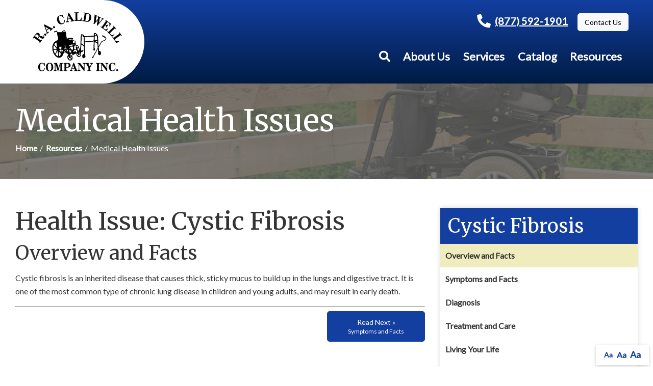

--- FILE ---
content_type: text/html; charset=utf-8
request_url: https://www.caldwellhomecare.com/resource-center/medical-health-issues?issue=Cystic+Fibrosis
body_size: 5778
content:
<!DOCTYPE html>
<!--[if IE 8]><html lang="en" xmlns="http://www.w3.org/1999/xhtml" class="no-js oldie ie8"><![endif]-->
<!--[if IE 9]><html lang="en" xmlns="http://www.w3.org/1999/xhtml" class="no-js oldie ie9 text-normal"><![endif]-->
<!--[if gt IE 9]><!--><html lang="en" xmlns="http://www.w3.org/1999/xhtml" class="no-js text-normal"><!--<![endif]-->
<head>
    <title>Medical Health Issues | R. A. Caldwell Co. Inc.</title>
    <meta http-equiv="Content-Type" content="text/html; charset=utf-8">
    <meta name="viewport" content="width=device-width, minimum-scale=1">
    <meta name="Keywords" content="medical health issues, caldwell homecare">
<meta name="Description" content="We have a variety of articles on various medical health issues in the Medical Health Issues section of the Resource Center. Read them today!">
<meta property="og:title" content="Medical Health Issues">
<meta property="og:description" content="We have a variety of articles on various medical health issues in the Medical Health Issues section of the Resource Center. Read them today!">
<meta property="og:url" content="https://www.caldwellhomecare.com/resource-center/medical-health-issues?issue=Cystic+Fibrosis">
<meta property="og:image" content="https://www.caldwellhomecare.com/images/logo.png">
<meta property="og:type" content="website">

    <meta name="author" content="R. A. Caldwell Co. Inc.">
    <meta name="generator" content="Forbin PageBuilder 2.0">
    <link rel="apple-touch-icon" sizes="180x180" href="/images/favicon/apple-touch-icon.png">
    <link rel="icon" type="image/png" sizes="32x32" href="/images/favicon/favicon-32x32.png">
    <link rel="icon" type="image/png" sizes="16x16" href="/images/favicon/favicon-16x16.png">
    <link rel="manifest" href="/images/favicon/manifest.json">
    <link rel="mask-icon" href="/images/favicon/safari-pinned-tab.svg" color="#5bbad5">
    <link rel="shortcut icon" href="/images/favicon/favicon.ico">
    <meta name="msapplication-TileColor" content="#da532c">
    <meta name="msapplication-config" content="/images/favicon/browserconfig.xml">
    <meta name="theme-color" content="#ffffff">

    
    <link rel="dns-prefetch" href="//ajax.googleapis.com">
    <link rel="dns-prefetch" href="//cdn.forbin.com">
    <link rel="canonical" href="https://www.caldwellhomecare.com/resource-center/medical-health-issues" />
    <link rel="stylesheet" href="https://cdn.vgmforbin.com/resources/font-awesome/5.9.0/css/all.min.css">
    <link rel="stylesheet" href="/css/main.min.css?v=1716408112">
    <link rel="stylesheet" href="https://fonts.googleapis.com/css2?family=Lato&family=Merriweather:wght@400;700;900&display=swap">


	<script>dataLayer = [];</script>
    
    <!--[if lt IE 9]>
    <script src="//cdn.forbin.com/global/jquery/html5shiv.js"></script>
    <![endif]-->

            <!-- Google Tag Manager -->
        <script>(function(w,d,s,l,i){w[l]=w[l]||[];w[l].push({'gtm.start':
            new Date().getTime(),event:'gtm.js'});var f=d.getElementsByTagName(s)[0],
            j=d.createElement(s),dl=l!='dataLayer'?'&l='+l:'';j.async=true;j.src=
            '//www.googletagmanager.com/gtm.js?id='+i+dl;f.parentNode.insertBefore(j,f);
        })(window,document,'script','dataLayer','GTM-MCMGZS9');</script>
        <!-- End Google Tag Manager -->
        
</head>
<body id="Top" class="resource-center medical-health-issues">
    <!-- Google Tag Manager (noscript) -->
    <noscript aria-hidden="true"><iframe src="//www.googletagmanager.com/ns.html?id=GTM-MCMGZS9" height="0" width="0" style="display:none;visibility:hidden"></iframe></noscript>
    <!-- End Google Tag Manager (noscript) -->
    
<header class="masthead relative bg-white">
    <a href="#content-anchor" class="skip-to-content readeronly reader-focusable" title="Anchor link that skips to main content on page">Skip to Content</a>

    <div class="search-field-wrapper hide">
    <form name="Search" id="Search" action="/search" method="get" autocomplete="off">
        <input type="search" placeholder="Search Site" id="searchfield" class="searchField" name="q" aria-label="Site Search">
        <input type="submit" value="Search" class="button button-secondary">
    </form>
    <a href="#" class="close-search" title="Close search field"><img src="/images/icon-close-white.png" alt="Close Icon"></a>
</div>
<div class="relative px-5">
    <div class="d-flex flex-row flex-align-middle justify-content-end justify-content-lg-between">
        <div class="d-none d-lg-flex my-0">
            <a href="/" class="logo d-flex flex-align-stretch p-3" title="R. A. Caldwell Co. Inc."><img src="/images/logo.png" alt="logo"></a>
        </div>

        <div class="flex flex-stacked flex-align-bottom">
            <ul class="nav-top list-style-none text-right d-none d-lg-block text-white">
            <li class="inline mr-2"><strong><a href="tel:8775921901" class="text-white" title="opens phone number in dialer while on mobile"><span class="fas fa-phone fa-lg fa-flip-horizontal mr-1" id="faphone"></span>(877) 592-1901</a></strong></li>
                            <li class="inline mr-1"><a title="Internal link in same tab to bill pay page" class="btn btn-light text-black" href="/contact-us">Contact Us</a></li>
            </ul>
            

<nav class="nav-bottom d-none d-lg-block h-100 mt-3" aria-label="Main Navigation">
    <ul class="navigation text-center list-style-none d-flex flex-row justify-content-end align-items-center h-100 mr-1">
        <li class="inline h-100 d-flex align-items-center"><a class="search-icon nav-search" href="#" title="link opens search input field"><span class="fas fa-search"></span></a></li>

        <li data-navPgId="28" class="menuItem28 relative h-100 d-flex align-items-center"><a href="/about-us" class="headerNav28" target="_self" data-nodisclaimer="true" title="">About Us</a><li data-navPgId="25" class="menuItem25 relative h-100 d-flex align-items-center"><a href="/services" class="headerNav25" target="_self" data-nodisclaimer="true" title="">Services</a><li data-navPgId="9" class="menuItem9 relative h-100 d-flex align-items-center"><a href="/catalog" class="headerNav9" target="_self" data-nodisclaimer="true" title="">Catalog</a><li data-navPgId="14" class="menuItem14 relative h-100 d-flex align-items-center"><a href="/resource-center" class="headerNav14" target="_self" data-nodisclaimer="true" title="">Resources</a><ul class="submenu sm-14 list-style-none"><li class="menuSubItem"><a data-nodisclaimer="true" href="/resource-center/medical-glossary" class="headerSubNav15" target="_self" title="Resources - Medical Glossary">Medical Glossary</a></li>
<li class="menuSubItem"><a data-nodisclaimer="true" href="/resource-center/medical-health-issues" class="headerSubNav16" target="_self" title="Resources - Medical Health Issues">Medical Health Issues</a></li>
<li class="menuSubItem"><a data-nodisclaimer="true" href="/resource-center/medical-websites" class="headerSubNav18" target="_self" title="Resources - Medical Websites">Medical Websites</a></li>
<li class="menuSubItem"><a data-nodisclaimer="true" href="/resource-center/medicare-guide" class="headerSubNav17" target="_self" title="Resources - Medicare Guide">Medicare Guide</a></li>
<li class="menuSubItem"><a data-nodisclaimer="true" href="/newsletter" class="headerSubNav13" target="_self" title="Resources - Newsletter">Newsletter</a></li>
</ul>
    </ul>
</nav>


            <div class="d-flex d-lg-none flex-row justify-content-end align-items-center text-white">
                <a href="tel:8775921901" title="opens phone number in dialer while on mobile"><span class="fas fa-phone fa-flip-horizontal mr-2"></span></a>
                <a class="open-mobilemenu d-block d-lg-none text-white text-24 m-0 flex-shrink-0" href="#" title="Opens Site Navigation"><span class="fas fa-bars"></span></a>
            </div>
        </div>
    </div>
</div>
<div class="d-flex d-lg-none justify-content-center bg-white logo">
   <a href="/" class="p-3" title="R. A. Caldwell Co. Inc."><img src="/images/logo.png" alt="logo"></a>
</div>
</header>
<section class="page-title" aria-label="page title" >
	<div class="container relative py-5">
		<h1 class="m-0">Medical Health Issues</h1>
		<div class="breadcrumbs py-1"><a class="home" href="/">Home</a> <span class="arrow"></span><a href=/resource-center title="Go back to the Resources page">Resources</a> <span class="arrow"></span>Medical Health Issues</div>
	</div>
</section>
<main class="content subcontent">
    <div id="content-anchor" class="maincontent">
    <div class="container">
        <div class="flexgrid-row">
            <div class="main flexcol-xs-12 flexcol-md-8">
                <div>	<div class="health-issue article">
					<h2>Health Issue: Cystic Fibrosis</h2><h3>Overview and Facts</h3>
				<p>Cystic fibrosis is an inherited disease that causes thick, sticky mucus to build up in the lungs and digestive tract. It is one of the most common type of chronic lung disease in children and young adults, and may result in early death. </p>
<p><strong></strong></p>
		<hr />
		<div class="d-flex flex-column flex-md-row">
							<div class="d-flex flex-row justify-content-end w-50 w-md-100"><a class="btn btn-primary mt-1 mt-md-0" href="?issue=Cystic+Fibrosis&id=239">Read Next &#187;<br /><span class="text-12">Symptoms and Facts</span></a></div>
					</div>
	</div>
</div>
            </div>

            <div id="sidebar-right" class="sidebar flexcol-xs-12 flexcol-md-4">
                <div><div class="sidebar-menu"><h2 class="h3">Cystic Fibrosis</h2>
		<div class="sidebar-menu-list"><div class="active"><a href="?issue=Cystic+Fibrosis&id=238" title="Internal link to read more about the Overview and Facts health issue">Overview and Facts</a></div><div class=""><a href="?issue=Cystic+Fibrosis&id=239" title="Internal link to read more about the Symptoms and Facts health issue">Symptoms and Facts</a></div><div class=""><a href="?issue=Cystic+Fibrosis&id=240" title="Internal link to read more about the Diagnosis health issue">Diagnosis</a></div><div class=""><a href="?issue=Cystic+Fibrosis&id=241" title="Internal link to read more about the Treatment and Care health issue">Treatment and Care</a></div><div class=""><a href="?issue=Cystic+Fibrosis&id=242" title="Internal link to read more about the Living Your Life health issue">Living Your Life</a></div><div class=""><a href="?issue=Cystic+Fibrosis&id=243" title="Internal link to read more about the Assistance and Comfort health issue">Assistance and Comfort</a></div></div></div><div class="sidebar-menu"><h2 class="h3">Medical Health Issues</h2>
		<div class="sidebar-menu-list"><div class=""><a href="?issue=Alzheimers" title="Internal link to read more about the Alzheimers health issue">Alzheimers</a></div><div class=""><a href="?issue=Amyotrophic+lateral+sclerosis+(ALS)" title="Internal link to read more about the Amyotrophic lateral sclerosis (ALS) health issue">Amyotrophic lateral sclerosis (ALS)</a></div><div class=""><a href="?issue=Arthritis" title="Internal link to read more about the Arthritis health issue">Arthritis</a></div><div class=""><a href="?issue=Asthma" title="Internal link to read more about the Asthma health issue">Asthma</a></div><div class=""><a href="?issue=Breast+Cancer" title="Internal link to read more about the Breast Cancer health issue">Breast Cancer</a></div><div class=""><a href="?issue=Congestive+Heart+Failure" title="Internal link to read more about the Congestive Heart Failure health issue">Congestive Heart Failure</a></div><div class=""><a href="?issue=COPD" title="Internal link to read more about the COPD health issue">COPD</a></div><div class="active"><a href="?issue=Cystic+Fibrosis" title="Internal link to read more about the Cystic Fibrosis health issue">Cystic Fibrosis</a></div><div class=""><a href="?issue=Diabetes" title="Internal link to read more about the Diabetes health issue">Diabetes</a></div><div class=""><a href="?issue=Epilepsy" title="Internal link to read more about the Epilepsy health issue">Epilepsy</a></div><div class=""><a href="?issue=Glaucoma" title="Internal link to read more about the Glaucoma health issue">Glaucoma</a></div><div class=""><a href="?issue=Hepatitis+C" title="Internal link to read more about the Hepatitis C health issue">Hepatitis C</a></div><div class=""><a href="?issue=Hypertension" title="Internal link to read more about the Hypertension health issue">Hypertension</a></div><div class=""><a href="?issue=Lymphedema" title="Internal link to read more about the Lymphedema health issue">Lymphedema</a></div><div class=""><a href="?issue=Menopause" title="Internal link to read more about the Menopause health issue">Menopause</a></div><div class=""><a href="?issue=Mesothelioma" title="Internal link to read more about the Mesothelioma health issue">Mesothelioma</a></div><div class=""><a href="?issue=Multiple+Sclerosis" title="Internal link to read more about the Multiple Sclerosis health issue">Multiple Sclerosis</a></div><div class=""><a href="?issue=Muscular+Dystrophy" title="Internal link to read more about the Muscular Dystrophy health issue">Muscular Dystrophy</a></div><div class=""><a href="?issue=Obesity" title="Internal link to read more about the Obesity health issue">Obesity</a></div><div class=""><a href="?issue=Osteoporosis" title="Internal link to read more about the Osteoporosis health issue">Osteoporosis</a></div><div class=""><a href="?issue=Parkinson's+Disease" title="Internal link to read more about the Parkinson's Disease health issue">Parkinson's Disease</a></div><div class=""><a href="?issue=Post-Polio+Syndrome" title="Internal link to read more about the Post-Polio Syndrome health issue">Post-Polio Syndrome</a></div><div class=""><a href="?issue=Sleep+Apnea" title="Internal link to read more about the Sleep Apnea health issue">Sleep Apnea</a></div><div class=""><a href="?issue=Spina+Bifida" title="Internal link to read more about the Spina Bifida health issue">Spina Bifida</a></div><div class=""><a href="?issue=Spinal+Cord+Injury" title="Internal link to read more about the Spinal Cord Injury health issue">Spinal Cord Injury</a></div><div class=""><a href="?issue=Traumatic+Brain+Injury" title="Internal link to read more about the Traumatic Brain Injury health issue">Traumatic Brain Injury</a></div></div></div><div class="sidebar-menu">
		<h2 class="h3">Caregiver Tips</h2>
		<div class="sidebar-menu-list"><div class="active"><a href="?tip=9&article=10+Tips+for+Family+Caregivers">10 Tips for Family Caregivers</a></div><div class=""><a href="?tip=12&article=Care+Management+Techniques+You+Can+Use">Care Management Techniques You Can Use</a></div><div class=""><a href="?tip=11&article=Tips+for+Family+Caregivers+from+Doctors">Tips for Family Caregivers from Doctors</a></div><div class=""><a href="?tip=14&article=Questions+to+Ask+Your+Healthcare+Providers">Questions to Ask Your Healthcare Providers</a></div><div class=""><a href="?tip=10&article=Information+on+Seating+&+Mobility">Information on Seating & Mobility</a></div><div class=""><a href="?tip=15&article=How+to+Communicate+with+an+Insurance+Provider">How to Communicate with an Insurance Provider</a></div><div class=""><a href="?tip=13&article=Additional+Resources">Additional Resources</a></div><div class=""><a href="?tip=19&article=Products+that+Help">Products that Help</a></div></div></div></div><div><div class="sidebar-menu">
	<h2 class="h3">Resource Center</h2>
	<div class="sidebar-menu-list">
		<div class="active"><a href="/resource-center/medical-health-issues" title="Internal Link to Help for Patients &amp; Caregivers Page">Help for Patients &amp; Caregivers</a></div>
		<div ><a href="/resource-center/medical-glossary" title="Internal Link to the Medical Glossary Page">Medical Glossary</a></div>
		<div ><a href="/resource-center/medicare-guide" title="Internal Link to the Medicare &amp; Insurance Guide Page">Medicare &amp; Insurance Guide</a></div>
		<div ><a href="/resource-center/medical-websites" title="Internal Link to View Other Medical Websites">Medical Websites</a></div>
	</div>
</div></div>
            </div>
        </div>
    </div>
</div></main>

<footer class="footer">
        <div class="sec-footernav bg-primary">
        <div class="container">
            <ul class="footernav d-none d-md-flex flex-row flex-align-spaced flex-align-middle flew-wrap list-style-none py-2">
    <li><a href="/" title="Internal link in same tab to home page">Home</a></li>
    <li class="footerNavItem28"><a href="/about-us" class="footerNav28" target="_self">About Us</a></li><li class="footerNavItem25"><a href="/services" class="footerNav25" target="_self">Services</a></li><li class="footerNavItem9"><a href="/catalog" class="footerNav9" target="_self">Catalog</a></li><li class="footerNavItem14"><a href="/resource-center" class="footerNav14" target="_self">Resources</a></li></ul>        </div>
    </div>
    
    <div class="sec-copyright bg-primary py-5">
        <div class="container">
            <div class="d-flex flex-column flex-md-row justify-content-between align-items-center">
                <p>
                <a href="/privacy-policy" title="Link to Privacy Policy page" target="_self" data-nodisclaimer="true">Privacy Policy</a> | <a href="/terms-of-use" title="Link to Terms of Use page" target="_self" data-nodisclaimer="true">Terms of Use</a>                <br>&#169; 2026 <a class="noLink" href="/vpanel/" target="_blank">R. A. Caldwell Co. Inc.</a>. All rights reserved. Web solutions provided by <a href="https://goo.gl/Rwf1Zx" target="_blank" title="Link opens VGM Forbin in a new window">VGM Forbin</a></p>
                <div class="d-flex align-items-center my-3">
                    <a href="https://www.facebook.com/CALDWELLHOMECARE/" class="my-0 ml-1" target="_blank" title="External link in new tab to Facebook" id="fb"><span class="fab fa-facebook fa-2x"></span></a>
                </div>
            </div>
        </div>
    </div>


    <a href="#Top" class="back-to-top none">Back to Top</a>
    <div class="overlay-mask"></div>
</footer>
<nav class="mobilemenu sliding-menu d-block d-md-none" aria-label="Mobile Navigation">
    <div class="flex flex-row flex-align-justify flex-align-middle p-2">
        <a href="/" class="logo-mobilemenu" title="R. A. Caldwell Co. Inc."><img title="Go to the Home Page" src="/images/logo-reversed.png" alt="R. A. Caldwell Co. Inc." class="img-center"></a>
        <a href="#" class="close-mobilemenu flex-shrink-0 active ml-2 mt-0"><span>Close</span></a>
    </div>

    <ul class="list-style-none">
        <li class="li-search p-2">
            <form name="Search" id="mobileSearch" action="/search" method="get" autocomplete="off" >
                <input type="search" id="mobileSearchfield" class="searchField" name="q" aria-label="Site Search" placeholder="Search">
                <input type="submit" class="searchSubmit hide" value="Search">
            </form>
        </li>

        <li data-navPgId="28" class="menuItem28"><a href="/about-us" class="mobileNav28" target="_self" title="">About Us</a><li data-navPgId="25" class="menuItem25"><a href="/services" class="mobileNav25" target="_self" title="">Services</a><li data-navPgId="9" class="menuItem9"><a href="/catalog" class="mobileNav9" target="_self" title="">Catalog</a><li data-navPgId="14" class="menuItem14"><a href="/resource-center" class="mobileNav14" target="_self" title="">Resources</a><ul id="mobileSubMenu14" class="submenu right list-style-none"><li id="mobileNavSubItem15" class="menuSubItem"><a href="/resource-center/medical-glossary" class="mobileSubNav15" target="_self" title="Mobile - Resources - Medical Glossary">Medical Glossary</a></li>
<li id="mobileNavSubItem16" class="menuSubItem"><a href="/resource-center/medical-health-issues" class="mobileSubNav16" target="_self" title="Mobile - Resources - Medical Health Issues">Medical Health Issues</a></li>
<li id="mobileNavSubItem18" class="menuSubItem"><a href="/resource-center/medical-websites" class="mobileSubNav18" target="_self" title="Mobile - Resources - Medical Websites">Medical Websites</a></li>
<li id="mobileNavSubItem17" class="menuSubItem"><a href="/resource-center/medicare-guide" class="mobileSubNav17" target="_self" title="Mobile - Resources - Medicare Guide">Medicare Guide</a></li>
<li id="mobileNavSubItem13" class="menuSubItem"><a href="/newsletter" class="mobileSubNav13" target="_self" title="Mobile - Resources - Newsletter">Newsletter</a></li>
<li class="back-level"><a href="#" class="backup">Back</a></li></ul>
    </ul>
</nav>
<section aria-label="Text resizer and back to top button">
<div class="site-options">
    <div class="textResizer">
        <a href="#" title="adjust text elements to be normal" class="smlFnt resizerButton pointer" data-style="text-normal">Aa</a>
        <a href="#" title="adjust text elements to be larger" class="mdmFnt resizerButton pointer" data-style="text-medium">Aa</a>
        <a href="#" title="adjust text elements to be vary large" class="lrgFnt resizerButton pointer" data-style="text-large">Aa</a>
    </div>
    <p class="back-to-top"><span class="fas fa-arrow-up"></span></p>
</div>
</section>

<noscript id="deferred-styles">
    
    <link rel="stylesheet" href="//ajax.googleapis.com/ajax/libs/jqueryui/1.11.4/themes/smoothness/jquery-ui.min.css">
</noscript>

<!--[if (!IE)|(gt IE 8)]><!-->
<script src="https://ajax.googleapis.com/ajax/libs/jquery/3.3.1/jquery.min.js" integrity="sha384-tsQFqpEReu7ZLhBV2VZlAu7zcOV+rXbYlF2cqB8txI/8aZajjp4Bqd+V6D5IgvKT" crossorigin="anonymous"></script>
<!--<![endif]-->

<!--[if lt IE 9]>
<script src="//ajax.googleapis.com/ajax/libs/jquery/1.9.1/jquery.min.js"></script>
<script src="//cdn.forbin.com/global/jquery/respond.min.js"></script>
<![endif]-->

<script src="https://ajax.googleapis.com/ajax/libs/jqueryui/1.12.1/jquery-ui.min.js" integrity="sha384-Dziy8F2VlJQLMShA6FHWNul/veM9bCkRUaLqr199K94ntO5QUrLJBEbYegdSkkqX" crossorigin="anonymous"></script>
<script async src="/scripts/stacktable.min.js?v=1716408112"></script>
<script async src="/scripts/matchheight.min.js?v=1716408112"></script>
<script>var siteType = "CATALOG";</script>
    <script src="/scripts/jquery.lazyload.min.js?v=1716408112"></script>
    <script>
        var catalogSlug = 'catalog';
        var cartSlug = 'cart';
    </script>
    <script async src="/scripts/global.js?v=1716408112"></script>

<script>
    var loadDeferredStyles = function() {
        var addStylesNode = document.getElementById("deferred-styles");
        var replacement = document.createElement("div");
        replacement.innerHTML = addStylesNode.textContent;
        document.body.appendChild(replacement)
        addStylesNode.parentElement.removeChild(addStylesNode);
    };
    var raf = requestAnimationFrame || mozRequestAnimationFrame ||
    webkitRequestAnimationFrame || msRequestAnimationFrame;
    if (raf) raf(function() { window.setTimeout(loadDeferredStyles, 0); });
    else window.addEventListener('load', loadDeferredStyles);
</script>

<script defer src="https://static.cloudflareinsights.com/beacon.min.js/vcd15cbe7772f49c399c6a5babf22c1241717689176015" integrity="sha512-ZpsOmlRQV6y907TI0dKBHq9Md29nnaEIPlkf84rnaERnq6zvWvPUqr2ft8M1aS28oN72PdrCzSjY4U6VaAw1EQ==" data-cf-beacon='{"version":"2024.11.0","token":"988f8ebd57c64a108001fd7d491184b7","r":1,"server_timing":{"name":{"cfCacheStatus":true,"cfEdge":true,"cfExtPri":true,"cfL4":true,"cfOrigin":true,"cfSpeedBrain":true},"location_startswith":null}}' crossorigin="anonymous"></script>
</body>
</html>


--- FILE ---
content_type: text/css
request_url: https://www.caldwellhomecare.com/css/main.min.css?v=1716408112
body_size: 74523
content:
*{-webkit-box-sizing:border-box;box-sizing:border-box}html{font-family:sans-serif;line-height:1.15;-ms-text-size-adjust:100%;-webkit-text-size-adjust:100%}html.text-medium{font-size:19px;font-size:1.1875rem}html.text-large{font-size:22px;font-size:1.375rem}body{margin:0}article,aside,footer,header,nav,section,figcaption,figure,main{display:block}h1{font-size:2em;margin:0.67em 0}figure{margin:1em 40px}hr{-webkit-box-sizing:content-box;box-sizing:content-box;height:0;overflow:visible}pre{font-family:monospace, monospace;font-size:1em}abbr[title]{border-bottom:none;text-decoration:underline;-webkit-text-decoration:underline dotted;text-decoration:underline dotted}b,strong{font-weight:inherit}b,strong{font-weight:bolder}code,kbd,samp{font-family:monospace, monospace;font-size:1em}dfn{font-style:italic}mark{background-color:#ff0;color:#000}small{font-size:80%}sub,sup{font-size:75%;line-height:0;position:relative;vertical-align:baseline}sub{bottom:-0.25em}sup{top:-0.5em}audio,video{display:inline-block}audio:not([controls]){display:none;height:0}img{border-style:none}svg:not(:root){overflow:hidden}button,input,optgroup,select,textarea{font:inherit;margin:0}optgroup{font-weight:bold}button,input{overflow:visible}button,select{text-transform:none}button,html [type="button"],[type="reset"],[type="submit"]{-webkit-appearance:button}button::-moz-focus-inner,[type="button"]::-moz-focus-inner,[type="reset"]::-moz-focus-inner,[type="submit"]::-moz-focus-inner{border-style:none;padding:0}button:-moz-focusring,[type="button"]:-moz-focusring,[type="reset"]:-moz-focusring,[type="submit"]:-moz-focusring{outline:1px dotted ButtonText}fieldset{border:1px solid #c0c0c0;margin:0 2px;padding:0.35em 0.625em 0.75em}legend{-webkit-box-sizing:border-box;box-sizing:border-box;color:inherit;display:table;max-width:100%;padding:0;white-space:normal}progress{display:inline-block;vertical-align:baseline}textarea{overflow:auto}[type="checkbox"],[type="radio"]{-webkit-box-sizing:border-box;box-sizing:border-box;padding:0}[type="number"]::-webkit-inner-spin-button,[type="number"]::-webkit-outer-spin-button{height:auto}[type="search"]{-webkit-appearance:textfield;outline-offset:-2px}[type="search"]::-webkit-search-cancel-button,[type="search"]::-webkit-search-decoration{-webkit-appearance:none}::-webkit-file-upload-button{-webkit-appearance:button;font:inherit}details,menu{display:block}summary{display:list-item}canvas{display:inline-block}template,[hidden]{display:none}img{max-width:100%;height:auto}.responsive-video{position:relative;padding:56.25% 0 25px}.responsive-video iframe,.responsive-video embed,.responsive-video object{position:absolute;left:0;top:0;width:100%;height:100%}.clearfix:before,.container:before,.grid-row:before,.oldie .flexgrid-row:before,.clearfix:after,.container:after,.grid-row:after,.oldie .flexgrid-row:after{content:'';display:table}.clearfix:after,.container:after,.grid-row:after,.oldie .flexgrid-row:after{clear:both}.readeronly{width:1px;height:1px;overflow:hidden;clip:rect(1px 1px 1px 1px);clip:rect(1px, 1px, 1px, 1px);position:absolute}.img-center,.container{margin-left:auto;margin-right:auto}.list-inline,.list-fluid,.list-fixed,.list-style-none,.bullet-circle-primary>li,.bullet-circle-secondary>li,.bullet-circle-tertiary>li,.bullet-circle-white>li,.bullet-circle-lightgray>li,.bullet-circle-silver>li,.bullet-circle-gray>li,.bullet-circle-darkgray>li,.bullet-circle-black>li,.bullet-square-primary>li,.bullet-square-secondary>li,.bullet-square-tertiary>li,.bullet-square-white>li,.bullet-square-lightgray>li,.bullet-square-silver>li,.bullet-square-gray>li,.bullet-square-darkgray>li,.bullet-square-black>li,.bullet-check-primary>li,.bullet-check-secondary>li,.bullet-check-tertiary>li,.bullet-check-white>li,.bullet-check-lightgray>li,.bullet-check-silver>li,.bullet-check-gray>li,.bullet-check-darkgray>li,.bullet-check-black>li,.bullet-rightarrow-primary>li,.bullet-rightarrow-secondary>li,.bullet-rightarrow-tertiary>li,.bullet-rightarrow-white>li,.bullet-rightarrow-lightgray>li,.bullet-rightarrow-silver>li,.bullet-rightarrow-gray>li,.bullet-rightarrow-darkgray>li,.bullet-rightarrow-black>li,.bullet-arrowhead-primary>li,.bullet-arrowhead-secondary>li,.bullet-arrowhead-tertiary>li,.bullet-arrowhead-white>li,.bullet-arrowhead-lightgray>li,.bullet-arrowhead-silver>li,.bullet-arrowhead-gray>li,.bullet-arrowhead-darkgray>li,.bullet-arrowhead-black>li,.bullet-diamond-primary>li,.bullet-diamond-secondary>li,.bullet-diamond-tertiary>li,.bullet-diamond-white>li,.bullet-diamond-lightgray>li,.bullet-diamond-silver>li,.bullet-diamond-gray>li,.bullet-diamond-darkgray>li,.bullet-diamond-black>li,.nav-bottom ul ul,.mod-marketing .slides,.mod-marketing .flex-direction-nav,.mod-marketing .flex-control-nav,.featured-products-scroller .slick-dots{list-style:none;margin:0;padding:0}.btn,.button{text-decoration:none}.btn:hover,.btn:focus,.button:hover,.button:focus{text-decoration:underline !important}/*!
 * Bootstrap v4.3.1 (https://getbootstrap.com/)
 * Copyright 2011-2019 The Bootstrap Authors
 * Copyright 2011-2019 Twitter, Inc.
 * Licensed under MIT (https://github.com/twbs/bootstrap/blob/master/LICENSE)
 */:root{--blue: #007bff;--indigo: #6610f2;--purple: #6f42c1;--pink: #e83e8c;--red: #a00;--orange: #fd7e14;--yellow: #ffc107;--green: #28a745;--teal: #20c997;--cyan: #17a2b8;--white: #fff;--gray: #6c757d;--gray-dark: #343a40;--primary: #133fa1;--secondary: #dfdc7c;--success: #28a745;--info: #17a2b8;--warning: #ffc107;--danger: #a00;--light: #f8f9fa;--dark: #343a40;--tertiary: #081531;--quaternary: #767676;--white: #fff;--black: #000;--gray: #767676;--darkgray: #5e5e5e;--silver: silver;--lightgray: #f9f9f9;--breakpoint-xs: 0;--breakpoint-sm: 576px;--breakpoint-md: 768px;--breakpoint-lg: 992px;--breakpoint-xl: 1200px;--font-family-sans-serif: -apple-system, BlinkMacSystemFont, "Segoe UI", Roboto, "Helvetica Neue", Arial, "Noto Sans", sans-serif, "Apple Color Emoji", "Segoe UI Emoji", "Segoe UI Symbol", "Noto Color Emoji";--font-family-monospace: SFMono-Regular, Menlo, Monaco, Consolas, "Liberation Mono", "Courier New", monospace}*,*::before,*::after{-webkit-box-sizing:border-box;box-sizing:border-box}html{font-family:sans-serif;line-height:1.15;-webkit-text-size-adjust:100%;-webkit-tap-highlight-color:rgba(0,0,0,0)}article,aside,figcaption,figure,footer,header,hgroup,main,nav,section{display:block}body{margin:0;font-family:-apple-system,BlinkMacSystemFont,"Segoe UI",Roboto,"Helvetica Neue",Arial,"Noto Sans",sans-serif,"Apple Color Emoji","Segoe UI Emoji","Segoe UI Symbol","Noto Color Emoji";font-size:1rem;font-weight:400;line-height:1.5;color:#212529;text-align:left;background-color:#fff}[tabindex="-1"]:focus{outline:0 !important}hr{-webkit-box-sizing:content-box;box-sizing:content-box;height:0;overflow:visible}h1,h2,h3,h4,h5,h6{margin-top:0;margin-bottom:.25rem}p{margin-top:0;margin-bottom:1rem}abbr[title],abbr[data-original-title]{text-decoration:underline;-webkit-text-decoration:underline dotted;text-decoration:underline dotted;cursor:help;border-bottom:0;text-decoration-skip-ink:none}address{margin-bottom:1rem;font-style:normal;line-height:inherit}ol,ul,dl{margin-top:0;margin-bottom:1rem}ol ol,ul ul,ol ul,ul ol{margin-bottom:0}dt{font-weight:700}dd{margin-bottom:.5rem;margin-left:0}blockquote{margin:0 0 1rem}b,strong{font-weight:bolder}small{font-size:80%}sub,sup{position:relative;font-size:75%;line-height:0;vertical-align:baseline}sub{bottom:-.25em}sup{top:-.5em}a{color:#343434;text-decoration:underline;background-color:transparent}a:hover{color:#0e0e0e;text-decoration:none}a:not([href]):not([tabindex]){color:inherit;text-decoration:none}a:not([href]):not([tabindex]):hover,a:not([href]):not([tabindex]):focus{color:inherit;text-decoration:none}a:not([href]):not([tabindex]):focus{outline:0}pre,code,kbd,samp{font-family:SFMono-Regular,Menlo,Monaco,Consolas,"Liberation Mono","Courier New",monospace;font-size:1em}pre{margin-top:0;margin-bottom:1rem;overflow:auto}figure{margin:0 0 1rem}img{vertical-align:middle;border-style:none}svg{overflow:hidden;vertical-align:middle}table{border-collapse:collapse}caption{padding-top:.75rem;padding-bottom:.75rem;color:#6c757d;text-align:left;caption-side:bottom}th{text-align:inherit}label{display:inline-block;margin-bottom:.5rem}button{border-radius:0}button:focus{outline:1px dotted;outline:5px auto -webkit-focus-ring-color}input,button,select,optgroup,textarea{margin:0;font-family:inherit;font-size:inherit;line-height:inherit}button,input{overflow:visible}button,select{text-transform:none}select{word-wrap:normal}button,[type="button"],[type="reset"],[type="submit"]{-webkit-appearance:button}button:not(:disabled),[type="button"]:not(:disabled),[type="reset"]:not(:disabled),[type="submit"]:not(:disabled){cursor:pointer}button::-moz-focus-inner,[type="button"]::-moz-focus-inner,[type="reset"]::-moz-focus-inner,[type="submit"]::-moz-focus-inner{padding:0;border-style:none}input[type="radio"],input[type="checkbox"]{-webkit-box-sizing:border-box;box-sizing:border-box;padding:0}input[type="date"],input[type="time"],input[type="datetime-local"],input[type="month"]{-webkit-appearance:listbox}textarea{overflow:auto;resize:vertical}fieldset{min-width:0;padding:0;margin:0;border:0}legend{display:block;width:100%;max-width:100%;padding:0;margin-bottom:.5rem;font-size:1.5rem;line-height:inherit;color:inherit;white-space:normal}progress{vertical-align:baseline}[type="number"]::-webkit-inner-spin-button,[type="number"]::-webkit-outer-spin-button{height:auto}[type="search"]{outline-offset:-2px;-webkit-appearance:none}[type="search"]::-webkit-search-decoration{-webkit-appearance:none}::-webkit-file-upload-button{font:inherit;-webkit-appearance:button}output{display:inline-block}summary{display:list-item;cursor:pointer}template{display:none}[hidden]{display:none !important}.container{width:100%;padding-right:15px;padding-left:15px;margin-right:auto;margin-left:auto}@media (min-width: 576px){.container{max-width:1400px}}@media (min-width: 768px){.container{max-width:1400px}}@media (min-width: 992px){.container{max-width:1400px}}@media (min-width: 1200px){.container{max-width:1400px}}.container-fluid{width:100%;padding-right:15px;padding-left:15px;margin-right:auto;margin-left:auto}.row{display:-webkit-box;display:-ms-flexbox;display:flex;-ms-flex-wrap:wrap;flex-wrap:wrap;margin-right:-15px;margin-left:-15px}.no-gutters{margin-right:0;margin-left:0}.no-gutters>.col,.no-gutters>[class*="col-"]{padding-right:0;padding-left:0}.col-1,.col-2,.col-3,.col-4,.col-5,.col-6,.col-7,.col-8,.col-9,.col-10,.col-11,.col-12,.col,.col-auto,.col-sm-1,.col-sm-2,.col-sm-3,.col-sm-4,.col-sm-5,.col-sm-6,.col-sm-7,.col-sm-8,.col-sm-9,.col-sm-10,.col-sm-11,.col-sm-12,.col-sm,.col-sm-auto,.col-md-1,.col-md-2,.col-md-3,.col-md-4,.col-md-5,.col-md-6,.col-md-7,.col-md-8,.col-md-9,.col-md-10,.col-md-11,.col-md-12,.col-md,.col-md-auto,.col-lg-1,.col-lg-2,.col-lg-3,.col-lg-4,.col-lg-5,.col-lg-6,.col-lg-7,.col-lg-8,.col-lg-9,.col-lg-10,.col-lg-11,.col-lg-12,.col-lg,.col-lg-auto,.col-xl-1,.col-xl-2,.col-xl-3,.col-xl-4,.col-xl-5,.col-xl-6,.col-xl-7,.col-xl-8,.col-xl-9,.col-xl-10,.col-xl-11,.col-xl-12,.col-xl,.col-xl-auto{position:relative;width:100%;padding-right:15px;padding-left:15px}.col{-ms-flex-preferred-size:0;flex-basis:0;-webkit-box-flex:1;-ms-flex-positive:1;flex-grow:1;max-width:100%}.col-auto{-webkit-box-flex:0;-ms-flex:0 0 auto;flex:0 0 auto;width:auto;max-width:100%}.col-1{-webkit-box-flex:0;-ms-flex:0 0 8.33333%;flex:0 0 8.33333%;max-width:8.33333%}.col-2{-webkit-box-flex:0;-ms-flex:0 0 16.66667%;flex:0 0 16.66667%;max-width:16.66667%}.col-3{-webkit-box-flex:0;-ms-flex:0 0 25%;flex:0 0 25%;max-width:25%}.col-4{-webkit-box-flex:0;-ms-flex:0 0 33.33333%;flex:0 0 33.33333%;max-width:33.33333%}.col-5{-webkit-box-flex:0;-ms-flex:0 0 41.66667%;flex:0 0 41.66667%;max-width:41.66667%}.col-6{-webkit-box-flex:0;-ms-flex:0 0 50%;flex:0 0 50%;max-width:50%}.col-7{-webkit-box-flex:0;-ms-flex:0 0 58.33333%;flex:0 0 58.33333%;max-width:58.33333%}.col-8{-webkit-box-flex:0;-ms-flex:0 0 66.66667%;flex:0 0 66.66667%;max-width:66.66667%}.col-9{-webkit-box-flex:0;-ms-flex:0 0 75%;flex:0 0 75%;max-width:75%}.col-10{-webkit-box-flex:0;-ms-flex:0 0 83.33333%;flex:0 0 83.33333%;max-width:83.33333%}.col-11{-webkit-box-flex:0;-ms-flex:0 0 91.66667%;flex:0 0 91.66667%;max-width:91.66667%}.col-12{-webkit-box-flex:0;-ms-flex:0 0 100%;flex:0 0 100%;max-width:100%}.order-first{-webkit-box-ordinal-group:0;-ms-flex-order:-1;order:-1}.order-last{-webkit-box-ordinal-group:14;-ms-flex-order:13;order:13}.order-0{-webkit-box-ordinal-group:1;-ms-flex-order:0;order:0}.order-1{-webkit-box-ordinal-group:2;-ms-flex-order:1;order:1}.order-2{-webkit-box-ordinal-group:3;-ms-flex-order:2;order:2}.order-3{-webkit-box-ordinal-group:4;-ms-flex-order:3;order:3}.order-4{-webkit-box-ordinal-group:5;-ms-flex-order:4;order:4}.order-5{-webkit-box-ordinal-group:6;-ms-flex-order:5;order:5}.order-6{-webkit-box-ordinal-group:7;-ms-flex-order:6;order:6}.order-7{-webkit-box-ordinal-group:8;-ms-flex-order:7;order:7}.order-8{-webkit-box-ordinal-group:9;-ms-flex-order:8;order:8}.order-9{-webkit-box-ordinal-group:10;-ms-flex-order:9;order:9}.order-10{-webkit-box-ordinal-group:11;-ms-flex-order:10;order:10}.order-11{-webkit-box-ordinal-group:12;-ms-flex-order:11;order:11}.order-12{-webkit-box-ordinal-group:13;-ms-flex-order:12;order:12}.offset-1{margin-left:8.33333%}.offset-2{margin-left:16.66667%}.offset-3{margin-left:25%}.offset-4{margin-left:33.33333%}.offset-5{margin-left:41.66667%}.offset-6{margin-left:50%}.offset-7{margin-left:58.33333%}.offset-8{margin-left:66.66667%}.offset-9{margin-left:75%}.offset-10{margin-left:83.33333%}.offset-11{margin-left:91.66667%}@media (min-width: 576px){.col-sm{-ms-flex-preferred-size:0;flex-basis:0;-webkit-box-flex:1;-ms-flex-positive:1;flex-grow:1;max-width:100%}.col-sm-auto{-webkit-box-flex:0;-ms-flex:0 0 auto;flex:0 0 auto;width:auto;max-width:100%}.col-sm-1{-webkit-box-flex:0;-ms-flex:0 0 8.33333%;flex:0 0 8.33333%;max-width:8.33333%}.col-sm-2{-webkit-box-flex:0;-ms-flex:0 0 16.66667%;flex:0 0 16.66667%;max-width:16.66667%}.col-sm-3{-webkit-box-flex:0;-ms-flex:0 0 25%;flex:0 0 25%;max-width:25%}.col-sm-4{-webkit-box-flex:0;-ms-flex:0 0 33.33333%;flex:0 0 33.33333%;max-width:33.33333%}.col-sm-5{-webkit-box-flex:0;-ms-flex:0 0 41.66667%;flex:0 0 41.66667%;max-width:41.66667%}.col-sm-6{-webkit-box-flex:0;-ms-flex:0 0 50%;flex:0 0 50%;max-width:50%}.col-sm-7{-webkit-box-flex:0;-ms-flex:0 0 58.33333%;flex:0 0 58.33333%;max-width:58.33333%}.col-sm-8{-webkit-box-flex:0;-ms-flex:0 0 66.66667%;flex:0 0 66.66667%;max-width:66.66667%}.col-sm-9{-webkit-box-flex:0;-ms-flex:0 0 75%;flex:0 0 75%;max-width:75%}.col-sm-10{-webkit-box-flex:0;-ms-flex:0 0 83.33333%;flex:0 0 83.33333%;max-width:83.33333%}.col-sm-11{-webkit-box-flex:0;-ms-flex:0 0 91.66667%;flex:0 0 91.66667%;max-width:91.66667%}.col-sm-12{-webkit-box-flex:0;-ms-flex:0 0 100%;flex:0 0 100%;max-width:100%}.order-sm-first{-webkit-box-ordinal-group:0;-ms-flex-order:-1;order:-1}.order-sm-last{-webkit-box-ordinal-group:14;-ms-flex-order:13;order:13}.order-sm-0{-webkit-box-ordinal-group:1;-ms-flex-order:0;order:0}.order-sm-1{-webkit-box-ordinal-group:2;-ms-flex-order:1;order:1}.order-sm-2{-webkit-box-ordinal-group:3;-ms-flex-order:2;order:2}.order-sm-3{-webkit-box-ordinal-group:4;-ms-flex-order:3;order:3}.order-sm-4{-webkit-box-ordinal-group:5;-ms-flex-order:4;order:4}.order-sm-5{-webkit-box-ordinal-group:6;-ms-flex-order:5;order:5}.order-sm-6{-webkit-box-ordinal-group:7;-ms-flex-order:6;order:6}.order-sm-7{-webkit-box-ordinal-group:8;-ms-flex-order:7;order:7}.order-sm-8{-webkit-box-ordinal-group:9;-ms-flex-order:8;order:8}.order-sm-9{-webkit-box-ordinal-group:10;-ms-flex-order:9;order:9}.order-sm-10{-webkit-box-ordinal-group:11;-ms-flex-order:10;order:10}.order-sm-11{-webkit-box-ordinal-group:12;-ms-flex-order:11;order:11}.order-sm-12{-webkit-box-ordinal-group:13;-ms-flex-order:12;order:12}.offset-sm-0{margin-left:0}.offset-sm-1{margin-left:8.33333%}.offset-sm-2{margin-left:16.66667%}.offset-sm-3{margin-left:25%}.offset-sm-4{margin-left:33.33333%}.offset-sm-5{margin-left:41.66667%}.offset-sm-6{margin-left:50%}.offset-sm-7{margin-left:58.33333%}.offset-sm-8{margin-left:66.66667%}.offset-sm-9{margin-left:75%}.offset-sm-10{margin-left:83.33333%}.offset-sm-11{margin-left:91.66667%}}@media (min-width: 768px){.col-md{-ms-flex-preferred-size:0;flex-basis:0;-webkit-box-flex:1;-ms-flex-positive:1;flex-grow:1;max-width:100%}.col-md-auto{-webkit-box-flex:0;-ms-flex:0 0 auto;flex:0 0 auto;width:auto;max-width:100%}.col-md-1{-webkit-box-flex:0;-ms-flex:0 0 8.33333%;flex:0 0 8.33333%;max-width:8.33333%}.col-md-2{-webkit-box-flex:0;-ms-flex:0 0 16.66667%;flex:0 0 16.66667%;max-width:16.66667%}.col-md-3{-webkit-box-flex:0;-ms-flex:0 0 25%;flex:0 0 25%;max-width:25%}.col-md-4{-webkit-box-flex:0;-ms-flex:0 0 33.33333%;flex:0 0 33.33333%;max-width:33.33333%}.col-md-5{-webkit-box-flex:0;-ms-flex:0 0 41.66667%;flex:0 0 41.66667%;max-width:41.66667%}.col-md-6{-webkit-box-flex:0;-ms-flex:0 0 50%;flex:0 0 50%;max-width:50%}.col-md-7{-webkit-box-flex:0;-ms-flex:0 0 58.33333%;flex:0 0 58.33333%;max-width:58.33333%}.col-md-8{-webkit-box-flex:0;-ms-flex:0 0 66.66667%;flex:0 0 66.66667%;max-width:66.66667%}.col-md-9{-webkit-box-flex:0;-ms-flex:0 0 75%;flex:0 0 75%;max-width:75%}.col-md-10{-webkit-box-flex:0;-ms-flex:0 0 83.33333%;flex:0 0 83.33333%;max-width:83.33333%}.col-md-11{-webkit-box-flex:0;-ms-flex:0 0 91.66667%;flex:0 0 91.66667%;max-width:91.66667%}.col-md-12{-webkit-box-flex:0;-ms-flex:0 0 100%;flex:0 0 100%;max-width:100%}.order-md-first{-webkit-box-ordinal-group:0;-ms-flex-order:-1;order:-1}.order-md-last{-webkit-box-ordinal-group:14;-ms-flex-order:13;order:13}.order-md-0{-webkit-box-ordinal-group:1;-ms-flex-order:0;order:0}.order-md-1{-webkit-box-ordinal-group:2;-ms-flex-order:1;order:1}.order-md-2{-webkit-box-ordinal-group:3;-ms-flex-order:2;order:2}.order-md-3{-webkit-box-ordinal-group:4;-ms-flex-order:3;order:3}.order-md-4{-webkit-box-ordinal-group:5;-ms-flex-order:4;order:4}.order-md-5{-webkit-box-ordinal-group:6;-ms-flex-order:5;order:5}.order-md-6{-webkit-box-ordinal-group:7;-ms-flex-order:6;order:6}.order-md-7{-webkit-box-ordinal-group:8;-ms-flex-order:7;order:7}.order-md-8{-webkit-box-ordinal-group:9;-ms-flex-order:8;order:8}.order-md-9{-webkit-box-ordinal-group:10;-ms-flex-order:9;order:9}.order-md-10{-webkit-box-ordinal-group:11;-ms-flex-order:10;order:10}.order-md-11{-webkit-box-ordinal-group:12;-ms-flex-order:11;order:11}.order-md-12{-webkit-box-ordinal-group:13;-ms-flex-order:12;order:12}.offset-md-0{margin-left:0}.offset-md-1{margin-left:8.33333%}.offset-md-2{margin-left:16.66667%}.offset-md-3{margin-left:25%}.offset-md-4{margin-left:33.33333%}.offset-md-5{margin-left:41.66667%}.offset-md-6{margin-left:50%}.offset-md-7{margin-left:58.33333%}.offset-md-8{margin-left:66.66667%}.offset-md-9{margin-left:75%}.offset-md-10{margin-left:83.33333%}.offset-md-11{margin-left:91.66667%}}@media (min-width: 992px){.col-lg{-ms-flex-preferred-size:0;flex-basis:0;-webkit-box-flex:1;-ms-flex-positive:1;flex-grow:1;max-width:100%}.col-lg-auto{-webkit-box-flex:0;-ms-flex:0 0 auto;flex:0 0 auto;width:auto;max-width:100%}.col-lg-1{-webkit-box-flex:0;-ms-flex:0 0 8.33333%;flex:0 0 8.33333%;max-width:8.33333%}.col-lg-2{-webkit-box-flex:0;-ms-flex:0 0 16.66667%;flex:0 0 16.66667%;max-width:16.66667%}.col-lg-3{-webkit-box-flex:0;-ms-flex:0 0 25%;flex:0 0 25%;max-width:25%}.col-lg-4{-webkit-box-flex:0;-ms-flex:0 0 33.33333%;flex:0 0 33.33333%;max-width:33.33333%}.col-lg-5{-webkit-box-flex:0;-ms-flex:0 0 41.66667%;flex:0 0 41.66667%;max-width:41.66667%}.col-lg-6{-webkit-box-flex:0;-ms-flex:0 0 50%;flex:0 0 50%;max-width:50%}.col-lg-7{-webkit-box-flex:0;-ms-flex:0 0 58.33333%;flex:0 0 58.33333%;max-width:58.33333%}.col-lg-8{-webkit-box-flex:0;-ms-flex:0 0 66.66667%;flex:0 0 66.66667%;max-width:66.66667%}.col-lg-9{-webkit-box-flex:0;-ms-flex:0 0 75%;flex:0 0 75%;max-width:75%}.col-lg-10{-webkit-box-flex:0;-ms-flex:0 0 83.33333%;flex:0 0 83.33333%;max-width:83.33333%}.col-lg-11{-webkit-box-flex:0;-ms-flex:0 0 91.66667%;flex:0 0 91.66667%;max-width:91.66667%}.col-lg-12{-webkit-box-flex:0;-ms-flex:0 0 100%;flex:0 0 100%;max-width:100%}.order-lg-first{-webkit-box-ordinal-group:0;-ms-flex-order:-1;order:-1}.order-lg-last{-webkit-box-ordinal-group:14;-ms-flex-order:13;order:13}.order-lg-0{-webkit-box-ordinal-group:1;-ms-flex-order:0;order:0}.order-lg-1{-webkit-box-ordinal-group:2;-ms-flex-order:1;order:1}.order-lg-2{-webkit-box-ordinal-group:3;-ms-flex-order:2;order:2}.order-lg-3{-webkit-box-ordinal-group:4;-ms-flex-order:3;order:3}.order-lg-4{-webkit-box-ordinal-group:5;-ms-flex-order:4;order:4}.order-lg-5{-webkit-box-ordinal-group:6;-ms-flex-order:5;order:5}.order-lg-6{-webkit-box-ordinal-group:7;-ms-flex-order:6;order:6}.order-lg-7{-webkit-box-ordinal-group:8;-ms-flex-order:7;order:7}.order-lg-8{-webkit-box-ordinal-group:9;-ms-flex-order:8;order:8}.order-lg-9{-webkit-box-ordinal-group:10;-ms-flex-order:9;order:9}.order-lg-10{-webkit-box-ordinal-group:11;-ms-flex-order:10;order:10}.order-lg-11{-webkit-box-ordinal-group:12;-ms-flex-order:11;order:11}.order-lg-12{-webkit-box-ordinal-group:13;-ms-flex-order:12;order:12}.offset-lg-0{margin-left:0}.offset-lg-1{margin-left:8.33333%}.offset-lg-2{margin-left:16.66667%}.offset-lg-3{margin-left:25%}.offset-lg-4{margin-left:33.33333%}.offset-lg-5{margin-left:41.66667%}.offset-lg-6{margin-left:50%}.offset-lg-7{margin-left:58.33333%}.offset-lg-8{margin-left:66.66667%}.offset-lg-9{margin-left:75%}.offset-lg-10{margin-left:83.33333%}.offset-lg-11{margin-left:91.66667%}}@media (min-width: 1200px){.col-xl{-ms-flex-preferred-size:0;flex-basis:0;-webkit-box-flex:1;-ms-flex-positive:1;flex-grow:1;max-width:100%}.col-xl-auto{-webkit-box-flex:0;-ms-flex:0 0 auto;flex:0 0 auto;width:auto;max-width:100%}.col-xl-1{-webkit-box-flex:0;-ms-flex:0 0 8.33333%;flex:0 0 8.33333%;max-width:8.33333%}.col-xl-2{-webkit-box-flex:0;-ms-flex:0 0 16.66667%;flex:0 0 16.66667%;max-width:16.66667%}.col-xl-3{-webkit-box-flex:0;-ms-flex:0 0 25%;flex:0 0 25%;max-width:25%}.col-xl-4{-webkit-box-flex:0;-ms-flex:0 0 33.33333%;flex:0 0 33.33333%;max-width:33.33333%}.col-xl-5{-webkit-box-flex:0;-ms-flex:0 0 41.66667%;flex:0 0 41.66667%;max-width:41.66667%}.col-xl-6{-webkit-box-flex:0;-ms-flex:0 0 50%;flex:0 0 50%;max-width:50%}.col-xl-7{-webkit-box-flex:0;-ms-flex:0 0 58.33333%;flex:0 0 58.33333%;max-width:58.33333%}.col-xl-8{-webkit-box-flex:0;-ms-flex:0 0 66.66667%;flex:0 0 66.66667%;max-width:66.66667%}.col-xl-9{-webkit-box-flex:0;-ms-flex:0 0 75%;flex:0 0 75%;max-width:75%}.col-xl-10{-webkit-box-flex:0;-ms-flex:0 0 83.33333%;flex:0 0 83.33333%;max-width:83.33333%}.col-xl-11{-webkit-box-flex:0;-ms-flex:0 0 91.66667%;flex:0 0 91.66667%;max-width:91.66667%}.col-xl-12{-webkit-box-flex:0;-ms-flex:0 0 100%;flex:0 0 100%;max-width:100%}.order-xl-first{-webkit-box-ordinal-group:0;-ms-flex-order:-1;order:-1}.order-xl-last{-webkit-box-ordinal-group:14;-ms-flex-order:13;order:13}.order-xl-0{-webkit-box-ordinal-group:1;-ms-flex-order:0;order:0}.order-xl-1{-webkit-box-ordinal-group:2;-ms-flex-order:1;order:1}.order-xl-2{-webkit-box-ordinal-group:3;-ms-flex-order:2;order:2}.order-xl-3{-webkit-box-ordinal-group:4;-ms-flex-order:3;order:3}.order-xl-4{-webkit-box-ordinal-group:5;-ms-flex-order:4;order:4}.order-xl-5{-webkit-box-ordinal-group:6;-ms-flex-order:5;order:5}.order-xl-6{-webkit-box-ordinal-group:7;-ms-flex-order:6;order:6}.order-xl-7{-webkit-box-ordinal-group:8;-ms-flex-order:7;order:7}.order-xl-8{-webkit-box-ordinal-group:9;-ms-flex-order:8;order:8}.order-xl-9{-webkit-box-ordinal-group:10;-ms-flex-order:9;order:9}.order-xl-10{-webkit-box-ordinal-group:11;-ms-flex-order:10;order:10}.order-xl-11{-webkit-box-ordinal-group:12;-ms-flex-order:11;order:11}.order-xl-12{-webkit-box-ordinal-group:13;-ms-flex-order:12;order:12}.offset-xl-0{margin-left:0}.offset-xl-1{margin-left:8.33333%}.offset-xl-2{margin-left:16.66667%}.offset-xl-3{margin-left:25%}.offset-xl-4{margin-left:33.33333%}.offset-xl-5{margin-left:41.66667%}.offset-xl-6{margin-left:50%}.offset-xl-7{margin-left:58.33333%}.offset-xl-8{margin-left:66.66667%}.offset-xl-9{margin-left:75%}.offset-xl-10{margin-left:83.33333%}.offset-xl-11{margin-left:91.66667%}}.btn{display:inline-block;font-family:"Lato",sans-serif;font-weight:normal;color:#212529;text-align:center;vertical-align:middle;-webkit-user-select:none;-moz-user-select:none;-ms-user-select:none;user-select:none;background-color:transparent;border:1px solid transparent;padding:.75rem 2.5rem;font-size:.875rem;line-height:normal;border-radius:5px;-webkit-transition:color 0.15s ease-in-out,background-color 0.15s ease-in-out,border-color 0.15s ease-in-out,-webkit-box-shadow 0.15s ease-in-out;transition:color 0.15s ease-in-out,background-color 0.15s ease-in-out,border-color 0.15s ease-in-out,-webkit-box-shadow 0.15s ease-in-out;-o-transition:color 0.15s ease-in-out,background-color 0.15s ease-in-out,border-color 0.15s ease-in-out,box-shadow 0.15s ease-in-out;transition:color 0.15s ease-in-out,background-color 0.15s ease-in-out,border-color 0.15s ease-in-out,box-shadow 0.15s ease-in-out;transition:color 0.15s ease-in-out,background-color 0.15s ease-in-out,border-color 0.15s ease-in-out,box-shadow 0.15s ease-in-out,-webkit-box-shadow 0.15s ease-in-out}@media (prefers-reduced-motion: reduce){.btn{-webkit-transition:none;-o-transition:none;transition:none}}.btn:hover{color:#212529;text-decoration:none}.btn:focus,.btn.focus{outline:0;-webkit-box-shadow:0 0 0 .2rem rgba(19,63,161,0.25);box-shadow:0 0 0 .2rem rgba(19,63,161,0.25)}.btn.disabled,.btn:disabled{opacity:.65}a.btn.disabled,fieldset:disabled a.btn{pointer-events:none}.btn-primary{color:#fff;background-color:#133fa1;border-color:#133fa1}.btn-primary:hover{color:#fff;background-color:#0f327f;border-color:#0e2d73}.btn-primary:focus,.btn-primary.focus{-webkit-box-shadow:0 0 0 .2rem rgba(54,92,175,0.5);box-shadow:0 0 0 .2rem rgba(54,92,175,0.5)}.btn-primary.disabled,.btn-primary:disabled{color:#fff;background-color:#133fa1;border-color:#133fa1}.btn-primary:not(:disabled):not(.disabled):active,.btn-primary:not(:disabled):not(.disabled).active,.show>.btn-primary.dropdown-toggle{color:#fff;background-color:#0e2d73;border-color:#0c2968}.btn-primary:not(:disabled):not(.disabled):active:focus,.btn-primary:not(:disabled):not(.disabled).active:focus,.show>.btn-primary.dropdown-toggle:focus{-webkit-box-shadow:0 0 0 .2rem rgba(54,92,175,0.5);box-shadow:0 0 0 .2rem rgba(54,92,175,0.5)}.btn-secondary{color:#212529;background-color:#dfdc7c;border-color:#dfdc7c}.btn-secondary:hover{color:#212529;background-color:#d7d45d;border-color:#d5d153}.btn-secondary:focus,.btn-secondary.focus{-webkit-box-shadow:0 0 0 .2rem rgba(195,193,112,0.5);box-shadow:0 0 0 .2rem rgba(195,193,112,0.5)}.btn-secondary.disabled,.btn-secondary:disabled{color:#212529;background-color:#dfdc7c;border-color:#dfdc7c}.btn-secondary:not(:disabled):not(.disabled):active,.btn-secondary:not(:disabled):not(.disabled).active,.show>.btn-secondary.dropdown-toggle{color:#212529;background-color:#d5d153;border-color:#d2ce49}.btn-secondary:not(:disabled):not(.disabled):active:focus,.btn-secondary:not(:disabled):not(.disabled).active:focus,.show>.btn-secondary.dropdown-toggle:focus{-webkit-box-shadow:0 0 0 .2rem rgba(195,193,112,0.5);box-shadow:0 0 0 .2rem rgba(195,193,112,0.5)}.btn-success{color:#fff;background-color:#28a745;border-color:#28a745}.btn-success:hover{color:#fff;background-color:#218838;border-color:#1e7e34}.btn-success:focus,.btn-success.focus{-webkit-box-shadow:0 0 0 .2rem rgba(72,180,97,0.5);box-shadow:0 0 0 .2rem rgba(72,180,97,0.5)}.btn-success.disabled,.btn-success:disabled{color:#fff;background-color:#28a745;border-color:#28a745}.btn-success:not(:disabled):not(.disabled):active,.btn-success:not(:disabled):not(.disabled).active,.show>.btn-success.dropdown-toggle{color:#fff;background-color:#1e7e34;border-color:#1c7430}.btn-success:not(:disabled):not(.disabled):active:focus,.btn-success:not(:disabled):not(.disabled).active:focus,.show>.btn-success.dropdown-toggle:focus{-webkit-box-shadow:0 0 0 .2rem rgba(72,180,97,0.5);box-shadow:0 0 0 .2rem rgba(72,180,97,0.5)}.btn-info{color:#fff;background-color:#17a2b8;border-color:#17a2b8}.btn-info:hover{color:#fff;background-color:#138496;border-color:#117a8b}.btn-info:focus,.btn-info.focus{-webkit-box-shadow:0 0 0 .2rem rgba(58,176,195,0.5);box-shadow:0 0 0 .2rem rgba(58,176,195,0.5)}.btn-info.disabled,.btn-info:disabled{color:#fff;background-color:#17a2b8;border-color:#17a2b8}.btn-info:not(:disabled):not(.disabled):active,.btn-info:not(:disabled):not(.disabled).active,.show>.btn-info.dropdown-toggle{color:#fff;background-color:#117a8b;border-color:#10707f}.btn-info:not(:disabled):not(.disabled):active:focus,.btn-info:not(:disabled):not(.disabled).active:focus,.show>.btn-info.dropdown-toggle:focus{-webkit-box-shadow:0 0 0 .2rem rgba(58,176,195,0.5);box-shadow:0 0 0 .2rem rgba(58,176,195,0.5)}.btn-warning{color:#212529;background-color:#ffc107;border-color:#ffc107}.btn-warning:hover{color:#212529;background-color:#e0a800;border-color:#d39e00}.btn-warning:focus,.btn-warning.focus{-webkit-box-shadow:0 0 0 .2rem rgba(222,170,12,0.5);box-shadow:0 0 0 .2rem rgba(222,170,12,0.5)}.btn-warning.disabled,.btn-warning:disabled{color:#212529;background-color:#ffc107;border-color:#ffc107}.btn-warning:not(:disabled):not(.disabled):active,.btn-warning:not(:disabled):not(.disabled).active,.show>.btn-warning.dropdown-toggle{color:#212529;background-color:#d39e00;border-color:#c69500}.btn-warning:not(:disabled):not(.disabled):active:focus,.btn-warning:not(:disabled):not(.disabled).active:focus,.show>.btn-warning.dropdown-toggle:focus{-webkit-box-shadow:0 0 0 .2rem rgba(222,170,12,0.5);box-shadow:0 0 0 .2rem rgba(222,170,12,0.5)}.btn-danger{color:#fff;background-color:#a00;border-color:#a00}.btn-danger:hover{color:#fff;background-color:#840000;border-color:#700}.btn-danger:focus,.btn-danger.focus{-webkit-box-shadow:0 0 0 .2rem rgba(183,38,38,0.5);box-shadow:0 0 0 .2rem rgba(183,38,38,0.5)}.btn-danger.disabled,.btn-danger:disabled{color:#fff;background-color:#a00;border-color:#a00}.btn-danger:not(:disabled):not(.disabled):active,.btn-danger:not(:disabled):not(.disabled).active,.show>.btn-danger.dropdown-toggle{color:#fff;background-color:#700;border-color:#6a0000}.btn-danger:not(:disabled):not(.disabled):active:focus,.btn-danger:not(:disabled):not(.disabled).active:focus,.show>.btn-danger.dropdown-toggle:focus{-webkit-box-shadow:0 0 0 .2rem rgba(183,38,38,0.5);box-shadow:0 0 0 .2rem rgba(183,38,38,0.5)}.btn-light{color:#212529;background-color:#f8f9fa;border-color:#f8f9fa}.btn-light:hover{color:#212529;background-color:#e2e6ea;border-color:#dae0e5}.btn-light:focus,.btn-light.focus{-webkit-box-shadow:0 0 0 .2rem rgba(216,217,219,0.5);box-shadow:0 0 0 .2rem rgba(216,217,219,0.5)}.btn-light.disabled,.btn-light:disabled{color:#212529;background-color:#f8f9fa;border-color:#f8f9fa}.btn-light:not(:disabled):not(.disabled):active,.btn-light:not(:disabled):not(.disabled).active,.show>.btn-light.dropdown-toggle{color:#212529;background-color:#dae0e5;border-color:#d3d9df}.btn-light:not(:disabled):not(.disabled):active:focus,.btn-light:not(:disabled):not(.disabled).active:focus,.show>.btn-light.dropdown-toggle:focus{-webkit-box-shadow:0 0 0 .2rem rgba(216,217,219,0.5);box-shadow:0 0 0 .2rem rgba(216,217,219,0.5)}.btn-dark{color:#fff;background-color:#343a40;border-color:#343a40}.btn-dark:hover{color:#fff;background-color:#23272b;border-color:#1d2124}.btn-dark:focus,.btn-dark.focus{-webkit-box-shadow:0 0 0 .2rem rgba(82,88,93,0.5);box-shadow:0 0 0 .2rem rgba(82,88,93,0.5)}.btn-dark.disabled,.btn-dark:disabled{color:#fff;background-color:#343a40;border-color:#343a40}.btn-dark:not(:disabled):not(.disabled):active,.btn-dark:not(:disabled):not(.disabled).active,.show>.btn-dark.dropdown-toggle{color:#fff;background-color:#1d2124;border-color:#171a1d}.btn-dark:not(:disabled):not(.disabled):active:focus,.btn-dark:not(:disabled):not(.disabled).active:focus,.show>.btn-dark.dropdown-toggle:focus{-webkit-box-shadow:0 0 0 .2rem rgba(82,88,93,0.5);box-shadow:0 0 0 .2rem rgba(82,88,93,0.5)}.btn-tertiary{color:#fff;background-color:#081531;border-color:#081531}.btn-tertiary:hover{color:#fff;background-color:#030710;border-color:#010205}.btn-tertiary:focus,.btn-tertiary.focus{-webkit-box-shadow:0 0 0 .2rem rgba(45,56,80,0.5);box-shadow:0 0 0 .2rem rgba(45,56,80,0.5)}.btn-tertiary.disabled,.btn-tertiary:disabled{color:#fff;background-color:#081531;border-color:#081531}.btn-tertiary:not(:disabled):not(.disabled):active,.btn-tertiary:not(:disabled):not(.disabled).active,.show>.btn-tertiary.dropdown-toggle{color:#fff;background-color:#010205;border-color:#000}.btn-tertiary:not(:disabled):not(.disabled):active:focus,.btn-tertiary:not(:disabled):not(.disabled).active:focus,.show>.btn-tertiary.dropdown-toggle:focus{-webkit-box-shadow:0 0 0 .2rem rgba(45,56,80,0.5);box-shadow:0 0 0 .2rem rgba(45,56,80,0.5)}.btn-quaternary{color:#fff;background-color:#767676;border-color:#767676}.btn-quaternary:hover{color:#fff;background-color:#636363;border-color:#5d5d5d}.btn-quaternary:focus,.btn-quaternary.focus{-webkit-box-shadow:0 0 0 .2rem rgba(139,139,139,0.5);box-shadow:0 0 0 .2rem rgba(139,139,139,0.5)}.btn-quaternary.disabled,.btn-quaternary:disabled{color:#fff;background-color:#767676;border-color:#767676}.btn-quaternary:not(:disabled):not(.disabled):active,.btn-quaternary:not(:disabled):not(.disabled).active,.show>.btn-quaternary.dropdown-toggle{color:#fff;background-color:#5d5d5d;border-color:#565656}.btn-quaternary:not(:disabled):not(.disabled):active:focus,.btn-quaternary:not(:disabled):not(.disabled).active:focus,.show>.btn-quaternary.dropdown-toggle:focus{-webkit-box-shadow:0 0 0 .2rem rgba(139,139,139,0.5);box-shadow:0 0 0 .2rem rgba(139,139,139,0.5)}.btn-white{color:#212529;background-color:#fff;border-color:#fff}.btn-white:hover{color:#212529;background-color:#ececec;border-color:#e6e6e6}.btn-white:focus,.btn-white.focus{-webkit-box-shadow:0 0 0 .2rem rgba(222,222,223,0.5);box-shadow:0 0 0 .2rem rgba(222,222,223,0.5)}.btn-white.disabled,.btn-white:disabled{color:#212529;background-color:#fff;border-color:#fff}.btn-white:not(:disabled):not(.disabled):active,.btn-white:not(:disabled):not(.disabled).active,.show>.btn-white.dropdown-toggle{color:#212529;background-color:#e6e6e6;border-color:#dfdfdf}.btn-white:not(:disabled):not(.disabled):active:focus,.btn-white:not(:disabled):not(.disabled).active:focus,.show>.btn-white.dropdown-toggle:focus{-webkit-box-shadow:0 0 0 .2rem rgba(222,222,223,0.5);box-shadow:0 0 0 .2rem rgba(222,222,223,0.5)}.btn-black{color:#fff;background-color:#000;border-color:#000}.btn-black:hover{color:#fff;background-color:#000;border-color:#000}.btn-black:focus,.btn-black.focus{-webkit-box-shadow:0 0 0 .2rem rgba(38,38,38,0.5);box-shadow:0 0 0 .2rem rgba(38,38,38,0.5)}.btn-black.disabled,.btn-black:disabled{color:#fff;background-color:#000;border-color:#000}.btn-black:not(:disabled):not(.disabled):active,.btn-black:not(:disabled):not(.disabled).active,.show>.btn-black.dropdown-toggle{color:#fff;background-color:#000;border-color:#000}.btn-black:not(:disabled):not(.disabled):active:focus,.btn-black:not(:disabled):not(.disabled).active:focus,.show>.btn-black.dropdown-toggle:focus{-webkit-box-shadow:0 0 0 .2rem rgba(38,38,38,0.5);box-shadow:0 0 0 .2rem rgba(38,38,38,0.5)}.btn-gray{color:#fff;background-color:#767676;border-color:#767676}.btn-gray:hover{color:#fff;background-color:#636363;border-color:#5d5d5d}.btn-gray:focus,.btn-gray.focus{-webkit-box-shadow:0 0 0 .2rem rgba(139,139,139,0.5);box-shadow:0 0 0 .2rem rgba(139,139,139,0.5)}.btn-gray.disabled,.btn-gray:disabled{color:#fff;background-color:#767676;border-color:#767676}.btn-gray:not(:disabled):not(.disabled):active,.btn-gray:not(:disabled):not(.disabled).active,.show>.btn-gray.dropdown-toggle{color:#fff;background-color:#5d5d5d;border-color:#565656}.btn-gray:not(:disabled):not(.disabled):active:focus,.btn-gray:not(:disabled):not(.disabled).active:focus,.show>.btn-gray.dropdown-toggle:focus{-webkit-box-shadow:0 0 0 .2rem rgba(139,139,139,0.5);box-shadow:0 0 0 .2rem rgba(139,139,139,0.5)}.btn-darkgray{color:#fff;background-color:#5e5e5e;border-color:#5e5e5e}.btn-darkgray:hover{color:#fff;background-color:#4b4b4b;border-color:#454545}.btn-darkgray:focus,.btn-darkgray.focus{-webkit-box-shadow:0 0 0 .2rem rgba(118,118,118,0.5);box-shadow:0 0 0 .2rem rgba(118,118,118,0.5)}.btn-darkgray.disabled,.btn-darkgray:disabled{color:#fff;background-color:#5e5e5e;border-color:#5e5e5e}.btn-darkgray:not(:disabled):not(.disabled):active,.btn-darkgray:not(:disabled):not(.disabled).active,.show>.btn-darkgray.dropdown-toggle{color:#fff;background-color:#454545;border-color:#3e3e3e}.btn-darkgray:not(:disabled):not(.disabled):active:focus,.btn-darkgray:not(:disabled):not(.disabled).active:focus,.show>.btn-darkgray.dropdown-toggle:focus{-webkit-box-shadow:0 0 0 .2rem rgba(118,118,118,0.5);box-shadow:0 0 0 .2rem rgba(118,118,118,0.5)}.btn-silver{color:#212529;background-color:silver;border-color:silver}.btn-silver:hover{color:#212529;background-color:#adadad;border-color:#a7a7a7}.btn-silver:focus,.btn-silver.focus{-webkit-box-shadow:0 0 0 .2rem rgba(168,169,169,0.5);box-shadow:0 0 0 .2rem rgba(168,169,169,0.5)}.btn-silver.disabled,.btn-silver:disabled{color:#212529;background-color:silver;border-color:silver}.btn-silver:not(:disabled):not(.disabled):active,.btn-silver:not(:disabled):not(.disabled).active,.show>.btn-silver.dropdown-toggle{color:#212529;background-color:#a7a7a7;border-color:#a0a0a0}.btn-silver:not(:disabled):not(.disabled):active:focus,.btn-silver:not(:disabled):not(.disabled).active:focus,.show>.btn-silver.dropdown-toggle:focus{-webkit-box-shadow:0 0 0 .2rem rgba(168,169,169,0.5);box-shadow:0 0 0 .2rem rgba(168,169,169,0.5)}.btn-lightgray{color:#212529;background-color:#f9f9f9;border-color:#f9f9f9}.btn-lightgray:hover{color:#212529;background-color:#e6e6e6;border-color:#e0e0e0}.btn-lightgray:focus,.btn-lightgray.focus{-webkit-box-shadow:0 0 0 .2rem rgba(217,217,218,0.5);box-shadow:0 0 0 .2rem rgba(217,217,218,0.5)}.btn-lightgray.disabled,.btn-lightgray:disabled{color:#212529;background-color:#f9f9f9;border-color:#f9f9f9}.btn-lightgray:not(:disabled):not(.disabled):active,.btn-lightgray:not(:disabled):not(.disabled).active,.show>.btn-lightgray.dropdown-toggle{color:#212529;background-color:#e0e0e0;border-color:#d9d9d9}.btn-lightgray:not(:disabled):not(.disabled):active:focus,.btn-lightgray:not(:disabled):not(.disabled).active:focus,.show>.btn-lightgray.dropdown-toggle:focus{-webkit-box-shadow:0 0 0 .2rem rgba(217,217,218,0.5);box-shadow:0 0 0 .2rem rgba(217,217,218,0.5)}.btn-outline-primary{color:#133fa1;border-color:#133fa1}.btn-outline-primary:hover{color:#fff;background-color:#133fa1;border-color:#133fa1}.btn-outline-primary:focus,.btn-outline-primary.focus{-webkit-box-shadow:0 0 0 .2rem rgba(19,63,161,0.5);box-shadow:0 0 0 .2rem rgba(19,63,161,0.5)}.btn-outline-primary.disabled,.btn-outline-primary:disabled{color:#133fa1;background-color:transparent}.btn-outline-primary:not(:disabled):not(.disabled):active,.btn-outline-primary:not(:disabled):not(.disabled).active,.show>.btn-outline-primary.dropdown-toggle{color:#fff;background-color:#133fa1;border-color:#133fa1}.btn-outline-primary:not(:disabled):not(.disabled):active:focus,.btn-outline-primary:not(:disabled):not(.disabled).active:focus,.show>.btn-outline-primary.dropdown-toggle:focus{-webkit-box-shadow:0 0 0 .2rem rgba(19,63,161,0.5);box-shadow:0 0 0 .2rem rgba(19,63,161,0.5)}.btn-outline-secondary{color:#dfdc7c;border-color:#dfdc7c}.btn-outline-secondary:hover{color:#212529;background-color:#dfdc7c;border-color:#dfdc7c}.btn-outline-secondary:focus,.btn-outline-secondary.focus{-webkit-box-shadow:0 0 0 .2rem rgba(223,220,124,0.5);box-shadow:0 0 0 .2rem rgba(223,220,124,0.5)}.btn-outline-secondary.disabled,.btn-outline-secondary:disabled{color:#dfdc7c;background-color:transparent}.btn-outline-secondary:not(:disabled):not(.disabled):active,.btn-outline-secondary:not(:disabled):not(.disabled).active,.show>.btn-outline-secondary.dropdown-toggle{color:#212529;background-color:#dfdc7c;border-color:#dfdc7c}.btn-outline-secondary:not(:disabled):not(.disabled):active:focus,.btn-outline-secondary:not(:disabled):not(.disabled).active:focus,.show>.btn-outline-secondary.dropdown-toggle:focus{-webkit-box-shadow:0 0 0 .2rem rgba(223,220,124,0.5);box-shadow:0 0 0 .2rem rgba(223,220,124,0.5)}.btn-outline-success{color:#28a745;border-color:#28a745}.btn-outline-success:hover{color:#fff;background-color:#28a745;border-color:#28a745}.btn-outline-success:focus,.btn-outline-success.focus{-webkit-box-shadow:0 0 0 .2rem rgba(40,167,69,0.5);box-shadow:0 0 0 .2rem rgba(40,167,69,0.5)}.btn-outline-success.disabled,.btn-outline-success:disabled{color:#28a745;background-color:transparent}.btn-outline-success:not(:disabled):not(.disabled):active,.btn-outline-success:not(:disabled):not(.disabled).active,.show>.btn-outline-success.dropdown-toggle{color:#fff;background-color:#28a745;border-color:#28a745}.btn-outline-success:not(:disabled):not(.disabled):active:focus,.btn-outline-success:not(:disabled):not(.disabled).active:focus,.show>.btn-outline-success.dropdown-toggle:focus{-webkit-box-shadow:0 0 0 .2rem rgba(40,167,69,0.5);box-shadow:0 0 0 .2rem rgba(40,167,69,0.5)}.btn-outline-info{color:#17a2b8;border-color:#17a2b8}.btn-outline-info:hover{color:#fff;background-color:#17a2b8;border-color:#17a2b8}.btn-outline-info:focus,.btn-outline-info.focus{-webkit-box-shadow:0 0 0 .2rem rgba(23,162,184,0.5);box-shadow:0 0 0 .2rem rgba(23,162,184,0.5)}.btn-outline-info.disabled,.btn-outline-info:disabled{color:#17a2b8;background-color:transparent}.btn-outline-info:not(:disabled):not(.disabled):active,.btn-outline-info:not(:disabled):not(.disabled).active,.show>.btn-outline-info.dropdown-toggle{color:#fff;background-color:#17a2b8;border-color:#17a2b8}.btn-outline-info:not(:disabled):not(.disabled):active:focus,.btn-outline-info:not(:disabled):not(.disabled).active:focus,.show>.btn-outline-info.dropdown-toggle:focus{-webkit-box-shadow:0 0 0 .2rem rgba(23,162,184,0.5);box-shadow:0 0 0 .2rem rgba(23,162,184,0.5)}.btn-outline-warning{color:#ffc107;border-color:#ffc107}.btn-outline-warning:hover{color:#212529;background-color:#ffc107;border-color:#ffc107}.btn-outline-warning:focus,.btn-outline-warning.focus{-webkit-box-shadow:0 0 0 .2rem rgba(255,193,7,0.5);box-shadow:0 0 0 .2rem rgba(255,193,7,0.5)}.btn-outline-warning.disabled,.btn-outline-warning:disabled{color:#ffc107;background-color:transparent}.btn-outline-warning:not(:disabled):not(.disabled):active,.btn-outline-warning:not(:disabled):not(.disabled).active,.show>.btn-outline-warning.dropdown-toggle{color:#212529;background-color:#ffc107;border-color:#ffc107}.btn-outline-warning:not(:disabled):not(.disabled):active:focus,.btn-outline-warning:not(:disabled):not(.disabled).active:focus,.show>.btn-outline-warning.dropdown-toggle:focus{-webkit-box-shadow:0 0 0 .2rem rgba(255,193,7,0.5);box-shadow:0 0 0 .2rem rgba(255,193,7,0.5)}.btn-outline-danger{color:#a00;border-color:#a00}.btn-outline-danger:hover{color:#fff;background-color:#a00;border-color:#a00}.btn-outline-danger:focus,.btn-outline-danger.focus{-webkit-box-shadow:0 0 0 .2rem rgba(170,0,0,0.5);box-shadow:0 0 0 .2rem rgba(170,0,0,0.5)}.btn-outline-danger.disabled,.btn-outline-danger:disabled{color:#a00;background-color:transparent}.btn-outline-danger:not(:disabled):not(.disabled):active,.btn-outline-danger:not(:disabled):not(.disabled).active,.show>.btn-outline-danger.dropdown-toggle{color:#fff;background-color:#a00;border-color:#a00}.btn-outline-danger:not(:disabled):not(.disabled):active:focus,.btn-outline-danger:not(:disabled):not(.disabled).active:focus,.show>.btn-outline-danger.dropdown-toggle:focus{-webkit-box-shadow:0 0 0 .2rem rgba(170,0,0,0.5);box-shadow:0 0 0 .2rem rgba(170,0,0,0.5)}.btn-outline-light{color:#f8f9fa;border-color:#f8f9fa}.btn-outline-light:hover{color:#212529;background-color:#f8f9fa;border-color:#f8f9fa}.btn-outline-light:focus,.btn-outline-light.focus{-webkit-box-shadow:0 0 0 .2rem rgba(248,249,250,0.5);box-shadow:0 0 0 .2rem rgba(248,249,250,0.5)}.btn-outline-light.disabled,.btn-outline-light:disabled{color:#f8f9fa;background-color:transparent}.btn-outline-light:not(:disabled):not(.disabled):active,.btn-outline-light:not(:disabled):not(.disabled).active,.show>.btn-outline-light.dropdown-toggle{color:#212529;background-color:#f8f9fa;border-color:#f8f9fa}.btn-outline-light:not(:disabled):not(.disabled):active:focus,.btn-outline-light:not(:disabled):not(.disabled).active:focus,.show>.btn-outline-light.dropdown-toggle:focus{-webkit-box-shadow:0 0 0 .2rem rgba(248,249,250,0.5);box-shadow:0 0 0 .2rem rgba(248,249,250,0.5)}.btn-outline-dark{color:#343a40;border-color:#343a40}.btn-outline-dark:hover{color:#fff;background-color:#343a40;border-color:#343a40}.btn-outline-dark:focus,.btn-outline-dark.focus{-webkit-box-shadow:0 0 0 .2rem rgba(52,58,64,0.5);box-shadow:0 0 0 .2rem rgba(52,58,64,0.5)}.btn-outline-dark.disabled,.btn-outline-dark:disabled{color:#343a40;background-color:transparent}.btn-outline-dark:not(:disabled):not(.disabled):active,.btn-outline-dark:not(:disabled):not(.disabled).active,.show>.btn-outline-dark.dropdown-toggle{color:#fff;background-color:#343a40;border-color:#343a40}.btn-outline-dark:not(:disabled):not(.disabled):active:focus,.btn-outline-dark:not(:disabled):not(.disabled).active:focus,.show>.btn-outline-dark.dropdown-toggle:focus{-webkit-box-shadow:0 0 0 .2rem rgba(52,58,64,0.5);box-shadow:0 0 0 .2rem rgba(52,58,64,0.5)}.btn-outline-tertiary{color:#081531;border-color:#081531}.btn-outline-tertiary:hover{color:#fff;background-color:#081531;border-color:#081531}.btn-outline-tertiary:focus,.btn-outline-tertiary.focus{-webkit-box-shadow:0 0 0 .2rem rgba(8,21,49,0.5);box-shadow:0 0 0 .2rem rgba(8,21,49,0.5)}.btn-outline-tertiary.disabled,.btn-outline-tertiary:disabled{color:#081531;background-color:transparent}.btn-outline-tertiary:not(:disabled):not(.disabled):active,.btn-outline-tertiary:not(:disabled):not(.disabled).active,.show>.btn-outline-tertiary.dropdown-toggle{color:#fff;background-color:#081531;border-color:#081531}.btn-outline-tertiary:not(:disabled):not(.disabled):active:focus,.btn-outline-tertiary:not(:disabled):not(.disabled).active:focus,.show>.btn-outline-tertiary.dropdown-toggle:focus{-webkit-box-shadow:0 0 0 .2rem rgba(8,21,49,0.5);box-shadow:0 0 0 .2rem rgba(8,21,49,0.5)}.btn-outline-quaternary{color:#767676;border-color:#767676}.btn-outline-quaternary:hover{color:#fff;background-color:#767676;border-color:#767676}.btn-outline-quaternary:focus,.btn-outline-quaternary.focus{-webkit-box-shadow:0 0 0 .2rem rgba(118,118,118,0.5);box-shadow:0 0 0 .2rem rgba(118,118,118,0.5)}.btn-outline-quaternary.disabled,.btn-outline-quaternary:disabled{color:#767676;background-color:transparent}.btn-outline-quaternary:not(:disabled):not(.disabled):active,.btn-outline-quaternary:not(:disabled):not(.disabled).active,.show>.btn-outline-quaternary.dropdown-toggle{color:#fff;background-color:#767676;border-color:#767676}.btn-outline-quaternary:not(:disabled):not(.disabled):active:focus,.btn-outline-quaternary:not(:disabled):not(.disabled).active:focus,.show>.btn-outline-quaternary.dropdown-toggle:focus{-webkit-box-shadow:0 0 0 .2rem rgba(118,118,118,0.5);box-shadow:0 0 0 .2rem rgba(118,118,118,0.5)}.btn-outline-white{color:#fff;border-color:#fff}.btn-outline-white:hover{color:#212529;background-color:#fff;border-color:#fff}.btn-outline-white:focus,.btn-outline-white.focus{-webkit-box-shadow:0 0 0 .2rem rgba(255,255,255,0.5);box-shadow:0 0 0 .2rem rgba(255,255,255,0.5)}.btn-outline-white.disabled,.btn-outline-white:disabled{color:#fff;background-color:transparent}.btn-outline-white:not(:disabled):not(.disabled):active,.btn-outline-white:not(:disabled):not(.disabled).active,.show>.btn-outline-white.dropdown-toggle{color:#212529;background-color:#fff;border-color:#fff}.btn-outline-white:not(:disabled):not(.disabled):active:focus,.btn-outline-white:not(:disabled):not(.disabled).active:focus,.show>.btn-outline-white.dropdown-toggle:focus{-webkit-box-shadow:0 0 0 .2rem rgba(255,255,255,0.5);box-shadow:0 0 0 .2rem rgba(255,255,255,0.5)}.btn-outline-black{color:#000;border-color:#000}.btn-outline-black:hover{color:#fff;background-color:#000;border-color:#000}.btn-outline-black:focus,.btn-outline-black.focus{-webkit-box-shadow:0 0 0 .2rem rgba(0,0,0,0.5);box-shadow:0 0 0 .2rem rgba(0,0,0,0.5)}.btn-outline-black.disabled,.btn-outline-black:disabled{color:#000;background-color:transparent}.btn-outline-black:not(:disabled):not(.disabled):active,.btn-outline-black:not(:disabled):not(.disabled).active,.show>.btn-outline-black.dropdown-toggle{color:#fff;background-color:#000;border-color:#000}.btn-outline-black:not(:disabled):not(.disabled):active:focus,.btn-outline-black:not(:disabled):not(.disabled).active:focus,.show>.btn-outline-black.dropdown-toggle:focus{-webkit-box-shadow:0 0 0 .2rem rgba(0,0,0,0.5);box-shadow:0 0 0 .2rem rgba(0,0,0,0.5)}.btn-outline-gray{color:#767676;border-color:#767676}.btn-outline-gray:hover{color:#fff;background-color:#767676;border-color:#767676}.btn-outline-gray:focus,.btn-outline-gray.focus{-webkit-box-shadow:0 0 0 .2rem rgba(118,118,118,0.5);box-shadow:0 0 0 .2rem rgba(118,118,118,0.5)}.btn-outline-gray.disabled,.btn-outline-gray:disabled{color:#767676;background-color:transparent}.btn-outline-gray:not(:disabled):not(.disabled):active,.btn-outline-gray:not(:disabled):not(.disabled).active,.show>.btn-outline-gray.dropdown-toggle{color:#fff;background-color:#767676;border-color:#767676}.btn-outline-gray:not(:disabled):not(.disabled):active:focus,.btn-outline-gray:not(:disabled):not(.disabled).active:focus,.show>.btn-outline-gray.dropdown-toggle:focus{-webkit-box-shadow:0 0 0 .2rem rgba(118,118,118,0.5);box-shadow:0 0 0 .2rem rgba(118,118,118,0.5)}.btn-outline-darkgray{color:#5e5e5e;border-color:#5e5e5e}.btn-outline-darkgray:hover{color:#fff;background-color:#5e5e5e;border-color:#5e5e5e}.btn-outline-darkgray:focus,.btn-outline-darkgray.focus{-webkit-box-shadow:0 0 0 .2rem rgba(94,94,94,0.5);box-shadow:0 0 0 .2rem rgba(94,94,94,0.5)}.btn-outline-darkgray.disabled,.btn-outline-darkgray:disabled{color:#5e5e5e;background-color:transparent}.btn-outline-darkgray:not(:disabled):not(.disabled):active,.btn-outline-darkgray:not(:disabled):not(.disabled).active,.show>.btn-outline-darkgray.dropdown-toggle{color:#fff;background-color:#5e5e5e;border-color:#5e5e5e}.btn-outline-darkgray:not(:disabled):not(.disabled):active:focus,.btn-outline-darkgray:not(:disabled):not(.disabled).active:focus,.show>.btn-outline-darkgray.dropdown-toggle:focus{-webkit-box-shadow:0 0 0 .2rem rgba(94,94,94,0.5);box-shadow:0 0 0 .2rem rgba(94,94,94,0.5)}.btn-outline-silver{color:silver;border-color:silver}.btn-outline-silver:hover{color:#212529;background-color:silver;border-color:silver}.btn-outline-silver:focus,.btn-outline-silver.focus{-webkit-box-shadow:0 0 0 .2rem rgba(192,192,192,0.5);box-shadow:0 0 0 .2rem rgba(192,192,192,0.5)}.btn-outline-silver.disabled,.btn-outline-silver:disabled{color:silver;background-color:transparent}.btn-outline-silver:not(:disabled):not(.disabled):active,.btn-outline-silver:not(:disabled):not(.disabled).active,.show>.btn-outline-silver.dropdown-toggle{color:#212529;background-color:silver;border-color:silver}.btn-outline-silver:not(:disabled):not(.disabled):active:focus,.btn-outline-silver:not(:disabled):not(.disabled).active:focus,.show>.btn-outline-silver.dropdown-toggle:focus{-webkit-box-shadow:0 0 0 .2rem rgba(192,192,192,0.5);box-shadow:0 0 0 .2rem rgba(192,192,192,0.5)}.btn-outline-lightgray{color:#f9f9f9;border-color:#f9f9f9}.btn-outline-lightgray:hover{color:#212529;background-color:#f9f9f9;border-color:#f9f9f9}.btn-outline-lightgray:focus,.btn-outline-lightgray.focus{-webkit-box-shadow:0 0 0 .2rem rgba(249,249,249,0.5);box-shadow:0 0 0 .2rem rgba(249,249,249,0.5)}.btn-outline-lightgray.disabled,.btn-outline-lightgray:disabled{color:#f9f9f9;background-color:transparent}.btn-outline-lightgray:not(:disabled):not(.disabled):active,.btn-outline-lightgray:not(:disabled):not(.disabled).active,.show>.btn-outline-lightgray.dropdown-toggle{color:#212529;background-color:#f9f9f9;border-color:#f9f9f9}.btn-outline-lightgray:not(:disabled):not(.disabled):active:focus,.btn-outline-lightgray:not(:disabled):not(.disabled).active:focus,.show>.btn-outline-lightgray.dropdown-toggle:focus{-webkit-box-shadow:0 0 0 .2rem rgba(249,249,249,0.5);box-shadow:0 0 0 .2rem rgba(249,249,249,0.5)}.btn-link{font-weight:400;color:#343434;text-decoration:underline}.btn-link:hover{color:#0e0e0e;text-decoration:none}.btn-link:focus,.btn-link.focus{text-decoration:none;-webkit-box-shadow:none;box-shadow:none}.btn-link:disabled,.btn-link.disabled{color:#6c757d;pointer-events:none}.btn-lg{padding:.9375rem 3.125rem;font-size:1.125rem;line-height:normal;border-radius:5px}.btn-sm{padding:.5625rem 1.875rem;font-size:.875rem;line-height:normal;border-radius:5px}.btn-block{display:block;width:100%}.btn-block+.btn-block{margin-top:.5rem}input[type="submit"].btn-block,input[type="reset"].btn-block,input[type="button"].btn-block{width:100%}.card{position:relative;display:-webkit-box;display:-ms-flexbox;display:flex;-webkit-box-orient:vertical;-webkit-box-direction:normal;-ms-flex-direction:column;flex-direction:column;min-width:0;word-wrap:break-word;background-color:#fff;background-clip:border-box;border:1px solid rgba(0,0,0,0.125);border-radius:.25rem}.card>hr{margin-right:0;margin-left:0}.card>.list-group:first-child .list-group-item:first-child{border-top-left-radius:.25rem;border-top-right-radius:.25rem}.card>.list-group:last-child .list-group-item:last-child{border-bottom-right-radius:.25rem;border-bottom-left-radius:.25rem}.card-body{-webkit-box-flex:1;-ms-flex:1 1 auto;flex:1 1 auto;padding:1.25rem}.card-title{margin-bottom:.75rem}.card-subtitle{margin-top:-.375rem;margin-bottom:0}.card-text:last-child{margin-bottom:0}.card-link:hover{text-decoration:none}.card-link+.card-link{margin-left:1.25rem}.card-header{padding:.75rem 1.25rem;margin-bottom:0;background-color:rgba(0,0,0,0.03);border-bottom:1px solid rgba(0,0,0,0.125)}.card-header:first-child{border-radius:calc(.25rem - 1px) calc(.25rem - 1px) 0 0}.card-header+.list-group .list-group-item:first-child{border-top:0}.card-footer{padding:.75rem 1.25rem;background-color:rgba(0,0,0,0.03);border-top:1px solid rgba(0,0,0,0.125)}.card-footer:last-child{border-radius:0 0 calc(.25rem - 1px) calc(.25rem - 1px)}.card-header-tabs{margin-right:-.625rem;margin-bottom:-.75rem;margin-left:-.625rem;border-bottom:0}.card-header-pills{margin-right:-.625rem;margin-left:-.625rem}.card-img-overlay{position:absolute;top:0;right:0;bottom:0;left:0;padding:1.25rem}.card-img{width:100%;border-radius:calc(.25rem - 1px)}.card-img-top{width:100%;border-top-left-radius:calc(.25rem - 1px);border-top-right-radius:calc(.25rem - 1px)}.card-img-bottom{width:100%;border-bottom-right-radius:calc(.25rem - 1px);border-bottom-left-radius:calc(.25rem - 1px)}.card-deck{display:-webkit-box;display:-ms-flexbox;display:flex;-webkit-box-orient:vertical;-webkit-box-direction:normal;-ms-flex-direction:column;flex-direction:column}.card-deck .card{margin-bottom:15px}@media (min-width: 576px){.card-deck{-webkit-box-orient:horizontal;-webkit-box-direction:normal;-ms-flex-flow:row wrap;flex-flow:row wrap;margin-right:-15px;margin-left:-15px}.card-deck .card{display:-webkit-box;display:-ms-flexbox;display:flex;-webkit-box-flex:1;-ms-flex:1 0 0%;flex:1 0 0%;-webkit-box-orient:vertical;-webkit-box-direction:normal;-ms-flex-direction:column;flex-direction:column;margin-right:15px;margin-bottom:0;margin-left:15px}}.card-group{display:-webkit-box;display:-ms-flexbox;display:flex;-webkit-box-orient:vertical;-webkit-box-direction:normal;-ms-flex-direction:column;flex-direction:column}.card-group>.card{margin-bottom:15px}@media (min-width: 576px){.card-group{-webkit-box-orient:horizontal;-webkit-box-direction:normal;-ms-flex-flow:row wrap;flex-flow:row wrap}.card-group>.card{-webkit-box-flex:1;-ms-flex:1 0 0%;flex:1 0 0%;margin-bottom:0}.card-group>.card+.card{margin-left:0;border-left:0}.card-group>.card:not(:last-child){border-top-right-radius:0;border-bottom-right-radius:0}.card-group>.card:not(:last-child) .card-img-top,.card-group>.card:not(:last-child) .card-header{border-top-right-radius:0}.card-group>.card:not(:last-child) .card-img-bottom,.card-group>.card:not(:last-child) .card-footer{border-bottom-right-radius:0}.card-group>.card:not(:first-child){border-top-left-radius:0;border-bottom-left-radius:0}.card-group>.card:not(:first-child) .card-img-top,.card-group>.card:not(:first-child) .card-header{border-top-left-radius:0}.card-group>.card:not(:first-child) .card-img-bottom,.card-group>.card:not(:first-child) .card-footer{border-bottom-left-radius:0}}.card-columns .card{margin-bottom:.75rem}@media (min-width: 576px){.card-columns{-webkit-column-count:3;column-count:3;-webkit-column-gap:1.25rem;column-gap:1.25rem;orphans:1;widows:1}.card-columns .card{display:inline-block;width:100%}}.accordion>.card{overflow:hidden}.accordion>.card:not(:first-of-type) .card-header:first-child{border-radius:0}.accordion>.card:not(:first-of-type):not(:last-of-type){border-bottom:0;border-radius:0}.accordion>.card:first-of-type{border-bottom:0;border-bottom-right-radius:0;border-bottom-left-radius:0}.accordion>.card:last-of-type{border-top-left-radius:0;border-top-right-radius:0}.accordion>.card .card-header{margin-bottom:-1px}.bg-primary{background-color:#133fa1 !important}a.bg-primary:hover,a.bg-primary:focus,button.bg-primary:hover,button.bg-primary:focus{background-color:#0e2d73 !important}.bg-secondary{background-color:#dfdc7c !important}a.bg-secondary:hover,a.bg-secondary:focus,button.bg-secondary:hover,button.bg-secondary:focus{background-color:#d5d153 !important}.bg-success{background-color:#28a745 !important}a.bg-success:hover,a.bg-success:focus,button.bg-success:hover,button.bg-success:focus{background-color:#1e7e34 !important}.bg-info{background-color:#17a2b8 !important}a.bg-info:hover,a.bg-info:focus,button.bg-info:hover,button.bg-info:focus{background-color:#117a8b !important}.bg-warning{background-color:#ffc107 !important}a.bg-warning:hover,a.bg-warning:focus,button.bg-warning:hover,button.bg-warning:focus{background-color:#d39e00 !important}.bg-danger{background-color:#a00 !important}a.bg-danger:hover,a.bg-danger:focus,button.bg-danger:hover,button.bg-danger:focus{background-color:#700 !important}.bg-light{background-color:#f8f9fa !important}a.bg-light:hover,a.bg-light:focus,button.bg-light:hover,button.bg-light:focus{background-color:#dae0e5 !important}.bg-dark{background-color:#343a40 !important}a.bg-dark:hover,a.bg-dark:focus,button.bg-dark:hover,button.bg-dark:focus{background-color:#1d2124 !important}.bg-tertiary{background-color:#081531 !important}a.bg-tertiary:hover,a.bg-tertiary:focus,button.bg-tertiary:hover,button.bg-tertiary:focus{background-color:#010205 !important}.bg-quaternary{background-color:#767676 !important}a.bg-quaternary:hover,a.bg-quaternary:focus,button.bg-quaternary:hover,button.bg-quaternary:focus{background-color:#5d5d5d !important}.bg-white{background-color:#fff !important}a.bg-white:hover,a.bg-white:focus,button.bg-white:hover,button.bg-white:focus{background-color:#e6e6e6 !important}.bg-black{background-color:#000 !important}a.bg-black:hover,a.bg-black:focus,button.bg-black:hover,button.bg-black:focus{background-color:#000 !important}.bg-gray{background-color:#767676 !important}a.bg-gray:hover,a.bg-gray:focus,button.bg-gray:hover,button.bg-gray:focus{background-color:#5d5d5d !important}.bg-darkgray{background-color:#5e5e5e !important}a.bg-darkgray:hover,a.bg-darkgray:focus,button.bg-darkgray:hover,button.bg-darkgray:focus{background-color:#454545 !important}.bg-silver{background-color:silver !important}a.bg-silver:hover,a.bg-silver:focus,button.bg-silver:hover,button.bg-silver:focus{background-color:#a7a7a7 !important}.bg-lightgray{background-color:#f9f9f9 !important}a.bg-lightgray:hover,a.bg-lightgray:focus,button.bg-lightgray:hover,button.bg-lightgray:focus{background-color:#e0e0e0 !important}.bg-white{background-color:#fff !important}.bg-transparent{background-color:transparent !important}.border{border:1px solid #dee2e6 !important}.border-top{border-top:1px solid #dee2e6 !important}.border-right{border-right:1px solid #dee2e6 !important}.border-bottom{border-bottom:1px solid #dee2e6 !important}.border-left{border-left:1px solid #dee2e6 !important}.border-0{border:0 !important}.border-top-0{border-top:0 !important}.border-right-0{border-right:0 !important}.border-bottom-0{border-bottom:0 !important}.border-left-0{border-left:0 !important}.border-primary{border-color:#133fa1 !important}.border-secondary{border-color:#dfdc7c !important}.border-success{border-color:#28a745 !important}.border-info{border-color:#17a2b8 !important}.border-warning{border-color:#ffc107 !important}.border-danger{border-color:#a00 !important}.border-light{border-color:#f8f9fa !important}.border-dark{border-color:#343a40 !important}.border-tertiary{border-color:#081531 !important}.border-quaternary{border-color:#767676 !important}.border-white{border-color:#fff !important}.border-black{border-color:#000 !important}.border-gray{border-color:#767676 !important}.border-darkgray{border-color:#5e5e5e !important}.border-silver{border-color:silver !important}.border-lightgray{border-color:#f9f9f9 !important}.border-white{border-color:#fff !important}.rounded-sm{border-radius:.2rem !important}.rounded{border-radius:.25rem !important}.rounded-top{border-top-left-radius:.25rem !important;border-top-right-radius:.25rem !important}.rounded-right{border-top-right-radius:.25rem !important;border-bottom-right-radius:.25rem !important}.rounded-bottom{border-bottom-right-radius:.25rem !important;border-bottom-left-radius:.25rem !important}.rounded-left{border-top-left-radius:.25rem !important;border-bottom-left-radius:.25rem !important}.rounded-lg{border-radius:.3rem !important}.rounded-circle{border-radius:50% !important}.rounded-pill{border-radius:50rem !important}.rounded-0{border-radius:0 !important}.d-none{display:none !important}.d-inline{display:inline !important}.d-inline-block{display:inline-block !important}.d-block{display:block !important}.d-table{display:table !important}.d-table-row{display:table-row !important}.d-table-cell{display:table-cell !important}.d-flex{display:-webkit-box !important;display:-ms-flexbox !important;display:flex !important}.d-inline-flex{display:-webkit-inline-box !important;display:-ms-inline-flexbox !important;display:inline-flex !important}@media (min-width: 576px){.d-sm-none{display:none !important}.d-sm-inline{display:inline !important}.d-sm-inline-block{display:inline-block !important}.d-sm-block{display:block !important}.d-sm-table{display:table !important}.d-sm-table-row{display:table-row !important}.d-sm-table-cell{display:table-cell !important}.d-sm-flex{display:-webkit-box !important;display:-ms-flexbox !important;display:flex !important}.d-sm-inline-flex{display:-webkit-inline-box !important;display:-ms-inline-flexbox !important;display:inline-flex !important}}@media (min-width: 768px){.d-md-none{display:none !important}.d-md-inline{display:inline !important}.d-md-inline-block{display:inline-block !important}.d-md-block{display:block !important}.d-md-table{display:table !important}.d-md-table-row{display:table-row !important}.d-md-table-cell{display:table-cell !important}.d-md-flex{display:-webkit-box !important;display:-ms-flexbox !important;display:flex !important}.d-md-inline-flex{display:-webkit-inline-box !important;display:-ms-inline-flexbox !important;display:inline-flex !important}}@media (min-width: 992px){.d-lg-none{display:none !important}.d-lg-inline{display:inline !important}.d-lg-inline-block{display:inline-block !important}.d-lg-block{display:block !important}.d-lg-table{display:table !important}.d-lg-table-row{display:table-row !important}.d-lg-table-cell{display:table-cell !important}.d-lg-flex{display:-webkit-box !important;display:-ms-flexbox !important;display:flex !important}.d-lg-inline-flex{display:-webkit-inline-box !important;display:-ms-inline-flexbox !important;display:inline-flex !important}}@media (min-width: 1200px){.d-xl-none{display:none !important}.d-xl-inline{display:inline !important}.d-xl-inline-block{display:inline-block !important}.d-xl-block{display:block !important}.d-xl-table{display:table !important}.d-xl-table-row{display:table-row !important}.d-xl-table-cell{display:table-cell !important}.d-xl-flex{display:-webkit-box !important;display:-ms-flexbox !important;display:flex !important}.d-xl-inline-flex{display:-webkit-inline-box !important;display:-ms-inline-flexbox !important;display:inline-flex !important}}@media print{.d-print-none{display:none !important}.d-print-inline{display:inline !important}.d-print-inline-block{display:inline-block !important}.d-print-block{display:block !important}.d-print-table{display:table !important}.d-print-table-row{display:table-row !important}.d-print-table-cell{display:table-cell !important}.d-print-flex{display:-webkit-box !important;display:-ms-flexbox !important;display:flex !important}.d-print-inline-flex{display:-webkit-inline-box !important;display:-ms-inline-flexbox !important;display:inline-flex !important}}.flex-row{-webkit-box-orient:horizontal !important;-webkit-box-direction:normal !important;-ms-flex-direction:row !important;flex-direction:row !important}.flex-column{-webkit-box-orient:vertical !important;-webkit-box-direction:normal !important;-ms-flex-direction:column !important;flex-direction:column !important}.flex-row-reverse{-webkit-box-orient:horizontal !important;-webkit-box-direction:reverse !important;-ms-flex-direction:row-reverse !important;flex-direction:row-reverse !important}.flex-column-reverse{-webkit-box-orient:vertical !important;-webkit-box-direction:reverse !important;-ms-flex-direction:column-reverse !important;flex-direction:column-reverse !important}.flex-wrap{-ms-flex-wrap:wrap !important;flex-wrap:wrap !important}.flex-nowrap{-ms-flex-wrap:nowrap !important;flex-wrap:nowrap !important}.flex-wrap-reverse{-ms-flex-wrap:wrap-reverse !important;flex-wrap:wrap-reverse !important}.flex-fill{-webkit-box-flex:1 !important;-ms-flex:1 1 auto !important;flex:1 1 auto !important}.flex-grow-0{-webkit-box-flex:0 !important;-ms-flex-positive:0 !important;flex-grow:0 !important}.flex-grow-1{-webkit-box-flex:1 !important;-ms-flex-positive:1 !important;flex-grow:1 !important}.flex-shrink-0{-ms-flex-negative:0 !important;flex-shrink:0 !important}.flex-shrink-1{-ms-flex-negative:1 !important;flex-shrink:1 !important}.justify-content-start{-webkit-box-pack:start !important;-ms-flex-pack:start !important;justify-content:flex-start !important}.justify-content-end{-webkit-box-pack:end !important;-ms-flex-pack:end !important;justify-content:flex-end !important}.justify-content-center{-webkit-box-pack:center !important;-ms-flex-pack:center !important;justify-content:center !important}.justify-content-between{-webkit-box-pack:justify !important;-ms-flex-pack:justify !important;justify-content:space-between !important}.justify-content-around{-ms-flex-pack:distribute !important;justify-content:space-around !important}.align-items-start{-webkit-box-align:start !important;-ms-flex-align:start !important;align-items:flex-start !important}.align-items-end{-webkit-box-align:end !important;-ms-flex-align:end !important;align-items:flex-end !important}.align-items-center{-webkit-box-align:center !important;-ms-flex-align:center !important;align-items:center !important}.align-items-baseline{-webkit-box-align:baseline !important;-ms-flex-align:baseline !important;align-items:baseline !important}.align-items-stretch{-webkit-box-align:stretch !important;-ms-flex-align:stretch !important;align-items:stretch !important}.align-content-start{-ms-flex-line-pack:start !important;align-content:flex-start !important}.align-content-end{-ms-flex-line-pack:end !important;align-content:flex-end !important}.align-content-center{-ms-flex-line-pack:center !important;align-content:center !important}.align-content-between{-ms-flex-line-pack:justify !important;align-content:space-between !important}.align-content-around{-ms-flex-line-pack:distribute !important;align-content:space-around !important}.align-content-stretch{-ms-flex-line-pack:stretch !important;align-content:stretch !important}.align-self-auto{-ms-flex-item-align:auto !important;-ms-grid-row-align:auto !important;align-self:auto !important}.align-self-start{-ms-flex-item-align:start !important;align-self:flex-start !important}.align-self-end{-ms-flex-item-align:end !important;align-self:flex-end !important}.align-self-center{-ms-flex-item-align:center !important;-ms-grid-row-align:center !important;align-self:center !important}.align-self-baseline{-ms-flex-item-align:baseline !important;align-self:baseline !important}.align-self-stretch{-ms-flex-item-align:stretch !important;-ms-grid-row-align:stretch !important;align-self:stretch !important}@media (min-width: 576px){.flex-sm-row{-webkit-box-orient:horizontal !important;-webkit-box-direction:normal !important;-ms-flex-direction:row !important;flex-direction:row !important}.flex-sm-column{-webkit-box-orient:vertical !important;-webkit-box-direction:normal !important;-ms-flex-direction:column !important;flex-direction:column !important}.flex-sm-row-reverse{-webkit-box-orient:horizontal !important;-webkit-box-direction:reverse !important;-ms-flex-direction:row-reverse !important;flex-direction:row-reverse !important}.flex-sm-column-reverse{-webkit-box-orient:vertical !important;-webkit-box-direction:reverse !important;-ms-flex-direction:column-reverse !important;flex-direction:column-reverse !important}.flex-sm-wrap{-ms-flex-wrap:wrap !important;flex-wrap:wrap !important}.flex-sm-nowrap{-ms-flex-wrap:nowrap !important;flex-wrap:nowrap !important}.flex-sm-wrap-reverse{-ms-flex-wrap:wrap-reverse !important;flex-wrap:wrap-reverse !important}.flex-sm-fill{-webkit-box-flex:1 !important;-ms-flex:1 1 auto !important;flex:1 1 auto !important}.flex-sm-grow-0{-webkit-box-flex:0 !important;-ms-flex-positive:0 !important;flex-grow:0 !important}.flex-sm-grow-1{-webkit-box-flex:1 !important;-ms-flex-positive:1 !important;flex-grow:1 !important}.flex-sm-shrink-0{-ms-flex-negative:0 !important;flex-shrink:0 !important}.flex-sm-shrink-1{-ms-flex-negative:1 !important;flex-shrink:1 !important}.justify-content-sm-start{-webkit-box-pack:start !important;-ms-flex-pack:start !important;justify-content:flex-start !important}.justify-content-sm-end{-webkit-box-pack:end !important;-ms-flex-pack:end !important;justify-content:flex-end !important}.justify-content-sm-center{-webkit-box-pack:center !important;-ms-flex-pack:center !important;justify-content:center !important}.justify-content-sm-between{-webkit-box-pack:justify !important;-ms-flex-pack:justify !important;justify-content:space-between !important}.justify-content-sm-around{-ms-flex-pack:distribute !important;justify-content:space-around !important}.align-items-sm-start{-webkit-box-align:start !important;-ms-flex-align:start !important;align-items:flex-start !important}.align-items-sm-end{-webkit-box-align:end !important;-ms-flex-align:end !important;align-items:flex-end !important}.align-items-sm-center{-webkit-box-align:center !important;-ms-flex-align:center !important;align-items:center !important}.align-items-sm-baseline{-webkit-box-align:baseline !important;-ms-flex-align:baseline !important;align-items:baseline !important}.align-items-sm-stretch{-webkit-box-align:stretch !important;-ms-flex-align:stretch !important;align-items:stretch !important}.align-content-sm-start{-ms-flex-line-pack:start !important;align-content:flex-start !important}.align-content-sm-end{-ms-flex-line-pack:end !important;align-content:flex-end !important}.align-content-sm-center{-ms-flex-line-pack:center !important;align-content:center !important}.align-content-sm-between{-ms-flex-line-pack:justify !important;align-content:space-between !important}.align-content-sm-around{-ms-flex-line-pack:distribute !important;align-content:space-around !important}.align-content-sm-stretch{-ms-flex-line-pack:stretch !important;align-content:stretch !important}.align-self-sm-auto{-ms-flex-item-align:auto !important;-ms-grid-row-align:auto !important;align-self:auto !important}.align-self-sm-start{-ms-flex-item-align:start !important;align-self:flex-start !important}.align-self-sm-end{-ms-flex-item-align:end !important;align-self:flex-end !important}.align-self-sm-center{-ms-flex-item-align:center !important;-ms-grid-row-align:center !important;align-self:center !important}.align-self-sm-baseline{-ms-flex-item-align:baseline !important;align-self:baseline !important}.align-self-sm-stretch{-ms-flex-item-align:stretch !important;-ms-grid-row-align:stretch !important;align-self:stretch !important}}@media (min-width: 768px){.flex-md-row{-webkit-box-orient:horizontal !important;-webkit-box-direction:normal !important;-ms-flex-direction:row !important;flex-direction:row !important}.flex-md-column{-webkit-box-orient:vertical !important;-webkit-box-direction:normal !important;-ms-flex-direction:column !important;flex-direction:column !important}.flex-md-row-reverse{-webkit-box-orient:horizontal !important;-webkit-box-direction:reverse !important;-ms-flex-direction:row-reverse !important;flex-direction:row-reverse !important}.flex-md-column-reverse{-webkit-box-orient:vertical !important;-webkit-box-direction:reverse !important;-ms-flex-direction:column-reverse !important;flex-direction:column-reverse !important}.flex-md-wrap{-ms-flex-wrap:wrap !important;flex-wrap:wrap !important}.flex-md-nowrap{-ms-flex-wrap:nowrap !important;flex-wrap:nowrap !important}.flex-md-wrap-reverse{-ms-flex-wrap:wrap-reverse !important;flex-wrap:wrap-reverse !important}.flex-md-fill{-webkit-box-flex:1 !important;-ms-flex:1 1 auto !important;flex:1 1 auto !important}.flex-md-grow-0{-webkit-box-flex:0 !important;-ms-flex-positive:0 !important;flex-grow:0 !important}.flex-md-grow-1{-webkit-box-flex:1 !important;-ms-flex-positive:1 !important;flex-grow:1 !important}.flex-md-shrink-0{-ms-flex-negative:0 !important;flex-shrink:0 !important}.flex-md-shrink-1{-ms-flex-negative:1 !important;flex-shrink:1 !important}.justify-content-md-start{-webkit-box-pack:start !important;-ms-flex-pack:start !important;justify-content:flex-start !important}.justify-content-md-end{-webkit-box-pack:end !important;-ms-flex-pack:end !important;justify-content:flex-end !important}.justify-content-md-center{-webkit-box-pack:center !important;-ms-flex-pack:center !important;justify-content:center !important}.justify-content-md-between{-webkit-box-pack:justify !important;-ms-flex-pack:justify !important;justify-content:space-between !important}.justify-content-md-around{-ms-flex-pack:distribute !important;justify-content:space-around !important}.align-items-md-start{-webkit-box-align:start !important;-ms-flex-align:start !important;align-items:flex-start !important}.align-items-md-end{-webkit-box-align:end !important;-ms-flex-align:end !important;align-items:flex-end !important}.align-items-md-center{-webkit-box-align:center !important;-ms-flex-align:center !important;align-items:center !important}.align-items-md-baseline{-webkit-box-align:baseline !important;-ms-flex-align:baseline !important;align-items:baseline !important}.align-items-md-stretch{-webkit-box-align:stretch !important;-ms-flex-align:stretch !important;align-items:stretch !important}.align-content-md-start{-ms-flex-line-pack:start !important;align-content:flex-start !important}.align-content-md-end{-ms-flex-line-pack:end !important;align-content:flex-end !important}.align-content-md-center{-ms-flex-line-pack:center !important;align-content:center !important}.align-content-md-between{-ms-flex-line-pack:justify !important;align-content:space-between !important}.align-content-md-around{-ms-flex-line-pack:distribute !important;align-content:space-around !important}.align-content-md-stretch{-ms-flex-line-pack:stretch !important;align-content:stretch !important}.align-self-md-auto{-ms-flex-item-align:auto !important;-ms-grid-row-align:auto !important;align-self:auto !important}.align-self-md-start{-ms-flex-item-align:start !important;align-self:flex-start !important}.align-self-md-end{-ms-flex-item-align:end !important;align-self:flex-end !important}.align-self-md-center{-ms-flex-item-align:center !important;-ms-grid-row-align:center !important;align-self:center !important}.align-self-md-baseline{-ms-flex-item-align:baseline !important;align-self:baseline !important}.align-self-md-stretch{-ms-flex-item-align:stretch !important;-ms-grid-row-align:stretch !important;align-self:stretch !important}}@media (min-width: 992px){.flex-lg-row{-webkit-box-orient:horizontal !important;-webkit-box-direction:normal !important;-ms-flex-direction:row !important;flex-direction:row !important}.flex-lg-column{-webkit-box-orient:vertical !important;-webkit-box-direction:normal !important;-ms-flex-direction:column !important;flex-direction:column !important}.flex-lg-row-reverse{-webkit-box-orient:horizontal !important;-webkit-box-direction:reverse !important;-ms-flex-direction:row-reverse !important;flex-direction:row-reverse !important}.flex-lg-column-reverse{-webkit-box-orient:vertical !important;-webkit-box-direction:reverse !important;-ms-flex-direction:column-reverse !important;flex-direction:column-reverse !important}.flex-lg-wrap{-ms-flex-wrap:wrap !important;flex-wrap:wrap !important}.flex-lg-nowrap{-ms-flex-wrap:nowrap !important;flex-wrap:nowrap !important}.flex-lg-wrap-reverse{-ms-flex-wrap:wrap-reverse !important;flex-wrap:wrap-reverse !important}.flex-lg-fill{-webkit-box-flex:1 !important;-ms-flex:1 1 auto !important;flex:1 1 auto !important}.flex-lg-grow-0{-webkit-box-flex:0 !important;-ms-flex-positive:0 !important;flex-grow:0 !important}.flex-lg-grow-1{-webkit-box-flex:1 !important;-ms-flex-positive:1 !important;flex-grow:1 !important}.flex-lg-shrink-0{-ms-flex-negative:0 !important;flex-shrink:0 !important}.flex-lg-shrink-1{-ms-flex-negative:1 !important;flex-shrink:1 !important}.justify-content-lg-start{-webkit-box-pack:start !important;-ms-flex-pack:start !important;justify-content:flex-start !important}.justify-content-lg-end{-webkit-box-pack:end !important;-ms-flex-pack:end !important;justify-content:flex-end !important}.justify-content-lg-center{-webkit-box-pack:center !important;-ms-flex-pack:center !important;justify-content:center !important}.justify-content-lg-between{-webkit-box-pack:justify !important;-ms-flex-pack:justify !important;justify-content:space-between !important}.justify-content-lg-around{-ms-flex-pack:distribute !important;justify-content:space-around !important}.align-items-lg-start{-webkit-box-align:start !important;-ms-flex-align:start !important;align-items:flex-start !important}.align-items-lg-end{-webkit-box-align:end !important;-ms-flex-align:end !important;align-items:flex-end !important}.align-items-lg-center{-webkit-box-align:center !important;-ms-flex-align:center !important;align-items:center !important}.align-items-lg-baseline{-webkit-box-align:baseline !important;-ms-flex-align:baseline !important;align-items:baseline !important}.align-items-lg-stretch{-webkit-box-align:stretch !important;-ms-flex-align:stretch !important;align-items:stretch !important}.align-content-lg-start{-ms-flex-line-pack:start !important;align-content:flex-start !important}.align-content-lg-end{-ms-flex-line-pack:end !important;align-content:flex-end !important}.align-content-lg-center{-ms-flex-line-pack:center !important;align-content:center !important}.align-content-lg-between{-ms-flex-line-pack:justify !important;align-content:space-between !important}.align-content-lg-around{-ms-flex-line-pack:distribute !important;align-content:space-around !important}.align-content-lg-stretch{-ms-flex-line-pack:stretch !important;align-content:stretch !important}.align-self-lg-auto{-ms-flex-item-align:auto !important;-ms-grid-row-align:auto !important;align-self:auto !important}.align-self-lg-start{-ms-flex-item-align:start !important;align-self:flex-start !important}.align-self-lg-end{-ms-flex-item-align:end !important;align-self:flex-end !important}.align-self-lg-center{-ms-flex-item-align:center !important;-ms-grid-row-align:center !important;align-self:center !important}.align-self-lg-baseline{-ms-flex-item-align:baseline !important;align-self:baseline !important}.align-self-lg-stretch{-ms-flex-item-align:stretch !important;-ms-grid-row-align:stretch !important;align-self:stretch !important}}@media (min-width: 1200px){.flex-xl-row{-webkit-box-orient:horizontal !important;-webkit-box-direction:normal !important;-ms-flex-direction:row !important;flex-direction:row !important}.flex-xl-column{-webkit-box-orient:vertical !important;-webkit-box-direction:normal !important;-ms-flex-direction:column !important;flex-direction:column !important}.flex-xl-row-reverse{-webkit-box-orient:horizontal !important;-webkit-box-direction:reverse !important;-ms-flex-direction:row-reverse !important;flex-direction:row-reverse !important}.flex-xl-column-reverse{-webkit-box-orient:vertical !important;-webkit-box-direction:reverse !important;-ms-flex-direction:column-reverse !important;flex-direction:column-reverse !important}.flex-xl-wrap{-ms-flex-wrap:wrap !important;flex-wrap:wrap !important}.flex-xl-nowrap{-ms-flex-wrap:nowrap !important;flex-wrap:nowrap !important}.flex-xl-wrap-reverse{-ms-flex-wrap:wrap-reverse !important;flex-wrap:wrap-reverse !important}.flex-xl-fill{-webkit-box-flex:1 !important;-ms-flex:1 1 auto !important;flex:1 1 auto !important}.flex-xl-grow-0{-webkit-box-flex:0 !important;-ms-flex-positive:0 !important;flex-grow:0 !important}.flex-xl-grow-1{-webkit-box-flex:1 !important;-ms-flex-positive:1 !important;flex-grow:1 !important}.flex-xl-shrink-0{-ms-flex-negative:0 !important;flex-shrink:0 !important}.flex-xl-shrink-1{-ms-flex-negative:1 !important;flex-shrink:1 !important}.justify-content-xl-start{-webkit-box-pack:start !important;-ms-flex-pack:start !important;justify-content:flex-start !important}.justify-content-xl-end{-webkit-box-pack:end !important;-ms-flex-pack:end !important;justify-content:flex-end !important}.justify-content-xl-center{-webkit-box-pack:center !important;-ms-flex-pack:center !important;justify-content:center !important}.justify-content-xl-between{-webkit-box-pack:justify !important;-ms-flex-pack:justify !important;justify-content:space-between !important}.justify-content-xl-around{-ms-flex-pack:distribute !important;justify-content:space-around !important}.align-items-xl-start{-webkit-box-align:start !important;-ms-flex-align:start !important;align-items:flex-start !important}.align-items-xl-end{-webkit-box-align:end !important;-ms-flex-align:end !important;align-items:flex-end !important}.align-items-xl-center{-webkit-box-align:center !important;-ms-flex-align:center !important;align-items:center !important}.align-items-xl-baseline{-webkit-box-align:baseline !important;-ms-flex-align:baseline !important;align-items:baseline !important}.align-items-xl-stretch{-webkit-box-align:stretch !important;-ms-flex-align:stretch !important;align-items:stretch !important}.align-content-xl-start{-ms-flex-line-pack:start !important;align-content:flex-start !important}.align-content-xl-end{-ms-flex-line-pack:end !important;align-content:flex-end !important}.align-content-xl-center{-ms-flex-line-pack:center !important;align-content:center !important}.align-content-xl-between{-ms-flex-line-pack:justify !important;align-content:space-between !important}.align-content-xl-around{-ms-flex-line-pack:distribute !important;align-content:space-around !important}.align-content-xl-stretch{-ms-flex-line-pack:stretch !important;align-content:stretch !important}.align-self-xl-auto{-ms-flex-item-align:auto !important;-ms-grid-row-align:auto !important;align-self:auto !important}.align-self-xl-start{-ms-flex-item-align:start !important;align-self:flex-start !important}.align-self-xl-end{-ms-flex-item-align:end !important;align-self:flex-end !important}.align-self-xl-center{-ms-flex-item-align:center !important;-ms-grid-row-align:center !important;align-self:center !important}.align-self-xl-baseline{-ms-flex-item-align:baseline !important;align-self:baseline !important}.align-self-xl-stretch{-ms-flex-item-align:stretch !important;-ms-grid-row-align:stretch !important;align-self:stretch !important}}.position-static{position:static !important}.position-relative{position:relative !important}.position-absolute{position:absolute !important}.position-fixed{position:fixed !important}.position-sticky{position:-webkit-sticky !important;position:sticky !important}.fixed-top{position:fixed;top:0;right:0;left:0;z-index:1030}.fixed-bottom{position:fixed;right:0;bottom:0;left:0;z-index:1030}@supports ((position: -webkit-sticky) or (position: sticky)){.sticky-top{position:-webkit-sticky;position:sticky;top:0;z-index:1020}}.shadow-sm{-webkit-box-shadow:0 0.125rem 0.25rem rgba(0,0,0,0.075) !important;box-shadow:0 0.125rem 0.25rem rgba(0,0,0,0.075) !important}.shadow{-webkit-box-shadow:0 0.5rem 1rem rgba(0,0,0,0.15) !important;box-shadow:0 0.5rem 1rem rgba(0,0,0,0.15) !important}.shadow-lg{-webkit-box-shadow:0 1rem 3rem rgba(0,0,0,0.175) !important;box-shadow:0 1rem 3rem rgba(0,0,0,0.175) !important}.shadow-none{-webkit-box-shadow:none !important;box-shadow:none !important}.w-25{width:25% !important}.w-50{width:50% !important}.w-75{width:75% !important}.w-100{width:100% !important}.w-auto{width:auto !important}.h-25{height:25% !important}.h-50{height:50% !important}.h-75{height:75% !important}.h-100{height:100% !important}.h-auto{height:auto !important}.mw-100{max-width:100% !important}.mh-100{max-height:100% !important}.min-vw-100{min-width:100vw !important}.min-vh-100{min-height:100vh !important}.vw-100{width:100vw !important}.vh-100{height:100vh !important}.m-0{margin:0rem !important}.mt-0,.my-0{margin-top:0rem !important}.mr-0,.mx-0{margin-right:0rem !important}.mb-0,.my-0{margin-bottom:0rem !important}.ml-0,.mx-0{margin-left:0rem !important}.m-1{margin:.5rem !important}.mt-1,.my-1{margin-top:.5rem !important}.mr-1,.mx-1{margin-right:.5rem !important}.mb-1,.my-1{margin-bottom:.5rem !important}.ml-1,.mx-1{margin-left:.5rem !important}.m-2{margin:1rem !important}.mt-2,.my-2{margin-top:1rem !important}.mr-2,.mx-2{margin-right:1rem !important}.mb-2,.my-2{margin-bottom:1rem !important}.ml-2,.mx-2{margin-left:1rem !important}.m-3{margin:1.5rem !important}.mt-3,.my-3{margin-top:1.5rem !important}.mr-3,.mx-3{margin-right:1.5rem !important}.mb-3,.my-3{margin-bottom:1.5rem !important}.ml-3,.mx-3{margin-left:1.5rem !important}.m-4{margin:2rem !important}.mt-4,.my-4{margin-top:2rem !important}.mr-4,.mx-4{margin-right:2rem !important}.mb-4,.my-4{margin-bottom:2rem !important}.ml-4,.mx-4{margin-left:2rem !important}.m-5{margin:2.5rem !important}.mt-5,.my-5{margin-top:2.5rem !important}.mr-5,.mx-5{margin-right:2.5rem !important}.mb-5,.my-5{margin-bottom:2.5rem !important}.ml-5,.mx-5{margin-left:2.5rem !important}.m-6{margin:3rem !important}.mt-6,.my-6{margin-top:3rem !important}.mr-6,.mx-6{margin-right:3rem !important}.mb-6,.my-6{margin-bottom:3rem !important}.ml-6,.mx-6{margin-left:3rem !important}.m-7{margin:3.5rem !important}.mt-7,.my-7{margin-top:3.5rem !important}.mr-7,.mx-7{margin-right:3.5rem !important}.mb-7,.my-7{margin-bottom:3.5rem !important}.ml-7,.mx-7{margin-left:3.5rem !important}.m-8{margin:4rem !important}.mt-8,.my-8{margin-top:4rem !important}.mr-8,.mx-8{margin-right:4rem !important}.mb-8,.my-8{margin-bottom:4rem !important}.ml-8,.mx-8{margin-left:4rem !important}.m-9{margin:4.5rem !important}.mt-9,.my-9{margin-top:4.5rem !important}.mr-9,.mx-9{margin-right:4.5rem !important}.mb-9,.my-9{margin-bottom:4.5rem !important}.ml-9,.mx-9{margin-left:4.5rem !important}.m-10{margin:5rem !important}.mt-10,.my-10{margin-top:5rem !important}.mr-10,.mx-10{margin-right:5rem !important}.mb-10,.my-10{margin-bottom:5rem !important}.ml-10,.mx-10{margin-left:5rem !important}.m-11{margin:6rem !important}.mt-11,.my-11{margin-top:6rem !important}.mr-11,.mx-11{margin-right:6rem !important}.mb-11,.my-11{margin-bottom:6rem !important}.ml-11,.mx-11{margin-left:6rem !important}.m-12{margin:7rem !important}.mt-12,.my-12{margin-top:7rem !important}.mr-12,.mx-12{margin-right:7rem !important}.mb-12,.my-12{margin-bottom:7rem !important}.ml-12,.mx-12{margin-left:7rem !important}.m-13{margin:8rem !important}.mt-13,.my-13{margin-top:8rem !important}.mr-13,.mx-13{margin-right:8rem !important}.mb-13,.my-13{margin-bottom:8rem !important}.ml-13,.mx-13{margin-left:8rem !important}.m-14{margin:9rem !important}.mt-14,.my-14{margin-top:9rem !important}.mr-14,.mx-14{margin-right:9rem !important}.mb-14,.my-14{margin-bottom:9rem !important}.ml-14,.mx-14{margin-left:9rem !important}.m-15{margin:10rem !important}.mt-15,.my-15{margin-top:10rem !important}.mr-15,.mx-15{margin-right:10rem !important}.mb-15,.my-15{margin-bottom:10rem !important}.ml-15,.mx-15{margin-left:10rem !important}.m-16{margin:11rem !important}.mt-16,.my-16{margin-top:11rem !important}.mr-16,.mx-16{margin-right:11rem !important}.mb-16,.my-16{margin-bottom:11rem !important}.ml-16,.mx-16{margin-left:11rem !important}.m-17{margin:12rem !important}.mt-17,.my-17{margin-top:12rem !important}.mr-17,.mx-17{margin-right:12rem !important}.mb-17,.my-17{margin-bottom:12rem !important}.ml-17,.mx-17{margin-left:12rem !important}.m-18{margin:13rem !important}.mt-18,.my-18{margin-top:13rem !important}.mr-18,.mx-18{margin-right:13rem !important}.mb-18,.my-18{margin-bottom:13rem !important}.ml-18,.mx-18{margin-left:13rem !important}.m-19{margin:14rem !important}.mt-19,.my-19{margin-top:14rem !important}.mr-19,.mx-19{margin-right:14rem !important}.mb-19,.my-19{margin-bottom:14rem !important}.ml-19,.mx-19{margin-left:14rem !important}.m-20{margin:15rem !important}.mt-20,.my-20{margin-top:15rem !important}.mr-20,.mx-20{margin-right:15rem !important}.mb-20,.my-20{margin-bottom:15rem !important}.ml-20,.mx-20{margin-left:15rem !important}.p-0{padding:0rem !important}.pt-0,.py-0{padding-top:0rem !important}.pr-0,.px-0{padding-right:0rem !important}.pb-0,.py-0{padding-bottom:0rem !important}.pl-0,.px-0{padding-left:0rem !important}.p-1{padding:.5rem !important}.pt-1,.py-1{padding-top:.5rem !important}.pr-1,.px-1{padding-right:.5rem !important}.pb-1,.py-1{padding-bottom:.5rem !important}.pl-1,.px-1{padding-left:.5rem !important}.p-2{padding:1rem !important}.pt-2,.py-2{padding-top:1rem !important}.pr-2,.px-2{padding-right:1rem !important}.pb-2,.py-2{padding-bottom:1rem !important}.pl-2,.px-2{padding-left:1rem !important}.p-3{padding:1.5rem !important}.pt-3,.py-3{padding-top:1.5rem !important}.pr-3,.px-3{padding-right:1.5rem !important}.pb-3,.py-3{padding-bottom:1.5rem !important}.pl-3,.px-3{padding-left:1.5rem !important}.p-4{padding:2rem !important}.pt-4,.py-4{padding-top:2rem !important}.pr-4,.px-4{padding-right:2rem !important}.pb-4,.py-4{padding-bottom:2rem !important}.pl-4,.px-4{padding-left:2rem !important}.p-5{padding:2.5rem !important}.pt-5,.py-5{padding-top:2.5rem !important}.pr-5,.px-5{padding-right:2.5rem !important}.pb-5,.py-5{padding-bottom:2.5rem !important}.pl-5,.px-5{padding-left:2.5rem !important}.p-6{padding:3rem !important}.pt-6,.py-6{padding-top:3rem !important}.pr-6,.px-6{padding-right:3rem !important}.pb-6,.py-6{padding-bottom:3rem !important}.pl-6,.px-6{padding-left:3rem !important}.p-7{padding:3.5rem !important}.pt-7,.py-7{padding-top:3.5rem !important}.pr-7,.px-7{padding-right:3.5rem !important}.pb-7,.py-7{padding-bottom:3.5rem !important}.pl-7,.px-7{padding-left:3.5rem !important}.p-8{padding:4rem !important}.pt-8,.py-8{padding-top:4rem !important}.pr-8,.px-8{padding-right:4rem !important}.pb-8,.py-8{padding-bottom:4rem !important}.pl-8,.px-8{padding-left:4rem !important}.p-9{padding:4.5rem !important}.pt-9,.py-9{padding-top:4.5rem !important}.pr-9,.px-9{padding-right:4.5rem !important}.pb-9,.py-9{padding-bottom:4.5rem !important}.pl-9,.px-9{padding-left:4.5rem !important}.p-10{padding:5rem !important}.pt-10,.py-10{padding-top:5rem !important}.pr-10,.px-10{padding-right:5rem !important}.pb-10,.py-10{padding-bottom:5rem !important}.pl-10,.px-10{padding-left:5rem !important}.p-11{padding:6rem !important}.pt-11,.py-11{padding-top:6rem !important}.pr-11,.px-11{padding-right:6rem !important}.pb-11,.py-11{padding-bottom:6rem !important}.pl-11,.px-11{padding-left:6rem !important}.p-12{padding:7rem !important}.pt-12,.py-12{padding-top:7rem !important}.pr-12,.px-12{padding-right:7rem !important}.pb-12,.py-12{padding-bottom:7rem !important}.pl-12,.px-12{padding-left:7rem !important}.p-13{padding:8rem !important}.pt-13,.py-13{padding-top:8rem !important}.pr-13,.px-13{padding-right:8rem !important}.pb-13,.py-13{padding-bottom:8rem !important}.pl-13,.px-13{padding-left:8rem !important}.p-14{padding:9rem !important}.pt-14,.py-14{padding-top:9rem !important}.pr-14,.px-14{padding-right:9rem !important}.pb-14,.py-14{padding-bottom:9rem !important}.pl-14,.px-14{padding-left:9rem !important}.p-15{padding:10rem !important}.pt-15,.py-15{padding-top:10rem !important}.pr-15,.px-15{padding-right:10rem !important}.pb-15,.py-15{padding-bottom:10rem !important}.pl-15,.px-15{padding-left:10rem !important}.p-16{padding:11rem !important}.pt-16,.py-16{padding-top:11rem !important}.pr-16,.px-16{padding-right:11rem !important}.pb-16,.py-16{padding-bottom:11rem !important}.pl-16,.px-16{padding-left:11rem !important}.p-17{padding:12rem !important}.pt-17,.py-17{padding-top:12rem !important}.pr-17,.px-17{padding-right:12rem !important}.pb-17,.py-17{padding-bottom:12rem !important}.pl-17,.px-17{padding-left:12rem !important}.p-18{padding:13rem !important}.pt-18,.py-18{padding-top:13rem !important}.pr-18,.px-18{padding-right:13rem !important}.pb-18,.py-18{padding-bottom:13rem !important}.pl-18,.px-18{padding-left:13rem !important}.p-19{padding:14rem !important}.pt-19,.py-19{padding-top:14rem !important}.pr-19,.px-19{padding-right:14rem !important}.pb-19,.py-19{padding-bottom:14rem !important}.pl-19,.px-19{padding-left:14rem !important}.p-20{padding:15rem !important}.pt-20,.py-20{padding-top:15rem !important}.pr-20,.px-20{padding-right:15rem !important}.pb-20,.py-20{padding-bottom:15rem !important}.pl-20,.px-20{padding-left:15rem !important}.m-n1{margin:-.5rem !important}.mt-n1,.my-n1{margin-top:-.5rem !important}.mr-n1,.mx-n1{margin-right:-.5rem !important}.mb-n1,.my-n1{margin-bottom:-.5rem !important}.ml-n1,.mx-n1{margin-left:-.5rem !important}.m-n2{margin:-1rem !important}.mt-n2,.my-n2{margin-top:-1rem !important}.mr-n2,.mx-n2{margin-right:-1rem !important}.mb-n2,.my-n2{margin-bottom:-1rem !important}.ml-n2,.mx-n2{margin-left:-1rem !important}.m-n3{margin:-1.5rem !important}.mt-n3,.my-n3{margin-top:-1.5rem !important}.mr-n3,.mx-n3{margin-right:-1.5rem !important}.mb-n3,.my-n3{margin-bottom:-1.5rem !important}.ml-n3,.mx-n3{margin-left:-1.5rem !important}.m-n4{margin:-2rem !important}.mt-n4,.my-n4{margin-top:-2rem !important}.mr-n4,.mx-n4{margin-right:-2rem !important}.mb-n4,.my-n4{margin-bottom:-2rem !important}.ml-n4,.mx-n4{margin-left:-2rem !important}.m-n5{margin:-2.5rem !important}.mt-n5,.my-n5{margin-top:-2.5rem !important}.mr-n5,.mx-n5{margin-right:-2.5rem !important}.mb-n5,.my-n5{margin-bottom:-2.5rem !important}.ml-n5,.mx-n5{margin-left:-2.5rem !important}.m-n6{margin:-3rem !important}.mt-n6,.my-n6{margin-top:-3rem !important}.mr-n6,.mx-n6{margin-right:-3rem !important}.mb-n6,.my-n6{margin-bottom:-3rem !important}.ml-n6,.mx-n6{margin-left:-3rem !important}.m-n7{margin:-3.5rem !important}.mt-n7,.my-n7{margin-top:-3.5rem !important}.mr-n7,.mx-n7{margin-right:-3.5rem !important}.mb-n7,.my-n7{margin-bottom:-3.5rem !important}.ml-n7,.mx-n7{margin-left:-3.5rem !important}.m-n8{margin:-4rem !important}.mt-n8,.my-n8{margin-top:-4rem !important}.mr-n8,.mx-n8{margin-right:-4rem !important}.mb-n8,.my-n8{margin-bottom:-4rem !important}.ml-n8,.mx-n8{margin-left:-4rem !important}.m-n9{margin:-4.5rem !important}.mt-n9,.my-n9{margin-top:-4.5rem !important}.mr-n9,.mx-n9{margin-right:-4.5rem !important}.mb-n9,.my-n9{margin-bottom:-4.5rem !important}.ml-n9,.mx-n9{margin-left:-4.5rem !important}.m-n10{margin:-5rem !important}.mt-n10,.my-n10{margin-top:-5rem !important}.mr-n10,.mx-n10{margin-right:-5rem !important}.mb-n10,.my-n10{margin-bottom:-5rem !important}.ml-n10,.mx-n10{margin-left:-5rem !important}.m-n11{margin:-6rem !important}.mt-n11,.my-n11{margin-top:-6rem !important}.mr-n11,.mx-n11{margin-right:-6rem !important}.mb-n11,.my-n11{margin-bottom:-6rem !important}.ml-n11,.mx-n11{margin-left:-6rem !important}.m-n12{margin:-7rem !important}.mt-n12,.my-n12{margin-top:-7rem !important}.mr-n12,.mx-n12{margin-right:-7rem !important}.mb-n12,.my-n12{margin-bottom:-7rem !important}.ml-n12,.mx-n12{margin-left:-7rem !important}.m-n13{margin:-8rem !important}.mt-n13,.my-n13{margin-top:-8rem !important}.mr-n13,.mx-n13{margin-right:-8rem !important}.mb-n13,.my-n13{margin-bottom:-8rem !important}.ml-n13,.mx-n13{margin-left:-8rem !important}.m-n14{margin:-9rem !important}.mt-n14,.my-n14{margin-top:-9rem !important}.mr-n14,.mx-n14{margin-right:-9rem !important}.mb-n14,.my-n14{margin-bottom:-9rem !important}.ml-n14,.mx-n14{margin-left:-9rem !important}.m-n15{margin:-10rem !important}.mt-n15,.my-n15{margin-top:-10rem !important}.mr-n15,.mx-n15{margin-right:-10rem !important}.mb-n15,.my-n15{margin-bottom:-10rem !important}.ml-n15,.mx-n15{margin-left:-10rem !important}.m-n16{margin:-11rem !important}.mt-n16,.my-n16{margin-top:-11rem !important}.mr-n16,.mx-n16{margin-right:-11rem !important}.mb-n16,.my-n16{margin-bottom:-11rem !important}.ml-n16,.mx-n16{margin-left:-11rem !important}.m-n17{margin:-12rem !important}.mt-n17,.my-n17{margin-top:-12rem !important}.mr-n17,.mx-n17{margin-right:-12rem !important}.mb-n17,.my-n17{margin-bottom:-12rem !important}.ml-n17,.mx-n17{margin-left:-12rem !important}.m-n18{margin:-13rem !important}.mt-n18,.my-n18{margin-top:-13rem !important}.mr-n18,.mx-n18{margin-right:-13rem !important}.mb-n18,.my-n18{margin-bottom:-13rem !important}.ml-n18,.mx-n18{margin-left:-13rem !important}.m-n19{margin:-14rem !important}.mt-n19,.my-n19{margin-top:-14rem !important}.mr-n19,.mx-n19{margin-right:-14rem !important}.mb-n19,.my-n19{margin-bottom:-14rem !important}.ml-n19,.mx-n19{margin-left:-14rem !important}.m-n20{margin:-15rem !important}.mt-n20,.my-n20{margin-top:-15rem !important}.mr-n20,.mx-n20{margin-right:-15rem !important}.mb-n20,.my-n20{margin-bottom:-15rem !important}.ml-n20,.mx-n20{margin-left:-15rem !important}.m-auto{margin:auto !important}.mt-auto,.my-auto{margin-top:auto !important}.mr-auto,.mx-auto{margin-right:auto !important}.mb-auto,.my-auto{margin-bottom:auto !important}.ml-auto,.mx-auto{margin-left:auto !important}@media (min-width: 576px){.m-sm-0{margin:0rem !important}.mt-sm-0,.my-sm-0{margin-top:0rem !important}.mr-sm-0,.mx-sm-0{margin-right:0rem !important}.mb-sm-0,.my-sm-0{margin-bottom:0rem !important}.ml-sm-0,.mx-sm-0{margin-left:0rem !important}.m-sm-1{margin:.5rem !important}.mt-sm-1,.my-sm-1{margin-top:.5rem !important}.mr-sm-1,.mx-sm-1{margin-right:.5rem !important}.mb-sm-1,.my-sm-1{margin-bottom:.5rem !important}.ml-sm-1,.mx-sm-1{margin-left:.5rem !important}.m-sm-2{margin:1rem !important}.mt-sm-2,.my-sm-2{margin-top:1rem !important}.mr-sm-2,.mx-sm-2{margin-right:1rem !important}.mb-sm-2,.my-sm-2{margin-bottom:1rem !important}.ml-sm-2,.mx-sm-2{margin-left:1rem !important}.m-sm-3{margin:1.5rem !important}.mt-sm-3,.my-sm-3{margin-top:1.5rem !important}.mr-sm-3,.mx-sm-3{margin-right:1.5rem !important}.mb-sm-3,.my-sm-3{margin-bottom:1.5rem !important}.ml-sm-3,.mx-sm-3{margin-left:1.5rem !important}.m-sm-4{margin:2rem !important}.mt-sm-4,.my-sm-4{margin-top:2rem !important}.mr-sm-4,.mx-sm-4{margin-right:2rem !important}.mb-sm-4,.my-sm-4{margin-bottom:2rem !important}.ml-sm-4,.mx-sm-4{margin-left:2rem !important}.m-sm-5{margin:2.5rem !important}.mt-sm-5,.my-sm-5{margin-top:2.5rem !important}.mr-sm-5,.mx-sm-5{margin-right:2.5rem !important}.mb-sm-5,.my-sm-5{margin-bottom:2.5rem !important}.ml-sm-5,.mx-sm-5{margin-left:2.5rem !important}.m-sm-6{margin:3rem !important}.mt-sm-6,.my-sm-6{margin-top:3rem !important}.mr-sm-6,.mx-sm-6{margin-right:3rem !important}.mb-sm-6,.my-sm-6{margin-bottom:3rem !important}.ml-sm-6,.mx-sm-6{margin-left:3rem !important}.m-sm-7{margin:3.5rem !important}.mt-sm-7,.my-sm-7{margin-top:3.5rem !important}.mr-sm-7,.mx-sm-7{margin-right:3.5rem !important}.mb-sm-7,.my-sm-7{margin-bottom:3.5rem !important}.ml-sm-7,.mx-sm-7{margin-left:3.5rem !important}.m-sm-8{margin:4rem !important}.mt-sm-8,.my-sm-8{margin-top:4rem !important}.mr-sm-8,.mx-sm-8{margin-right:4rem !important}.mb-sm-8,.my-sm-8{margin-bottom:4rem !important}.ml-sm-8,.mx-sm-8{margin-left:4rem !important}.m-sm-9{margin:4.5rem !important}.mt-sm-9,.my-sm-9{margin-top:4.5rem !important}.mr-sm-9,.mx-sm-9{margin-right:4.5rem !important}.mb-sm-9,.my-sm-9{margin-bottom:4.5rem !important}.ml-sm-9,.mx-sm-9{margin-left:4.5rem !important}.m-sm-10{margin:5rem !important}.mt-sm-10,.my-sm-10{margin-top:5rem !important}.mr-sm-10,.mx-sm-10{margin-right:5rem !important}.mb-sm-10,.my-sm-10{margin-bottom:5rem !important}.ml-sm-10,.mx-sm-10{margin-left:5rem !important}.m-sm-11{margin:6rem !important}.mt-sm-11,.my-sm-11{margin-top:6rem !important}.mr-sm-11,.mx-sm-11{margin-right:6rem !important}.mb-sm-11,.my-sm-11{margin-bottom:6rem !important}.ml-sm-11,.mx-sm-11{margin-left:6rem !important}.m-sm-12{margin:7rem !important}.mt-sm-12,.my-sm-12{margin-top:7rem !important}.mr-sm-12,.mx-sm-12{margin-right:7rem !important}.mb-sm-12,.my-sm-12{margin-bottom:7rem !important}.ml-sm-12,.mx-sm-12{margin-left:7rem !important}.m-sm-13{margin:8rem !important}.mt-sm-13,.my-sm-13{margin-top:8rem !important}.mr-sm-13,.mx-sm-13{margin-right:8rem !important}.mb-sm-13,.my-sm-13{margin-bottom:8rem !important}.ml-sm-13,.mx-sm-13{margin-left:8rem !important}.m-sm-14{margin:9rem !important}.mt-sm-14,.my-sm-14{margin-top:9rem !important}.mr-sm-14,.mx-sm-14{margin-right:9rem !important}.mb-sm-14,.my-sm-14{margin-bottom:9rem !important}.ml-sm-14,.mx-sm-14{margin-left:9rem !important}.m-sm-15{margin:10rem !important}.mt-sm-15,.my-sm-15{margin-top:10rem !important}.mr-sm-15,.mx-sm-15{margin-right:10rem !important}.mb-sm-15,.my-sm-15{margin-bottom:10rem !important}.ml-sm-15,.mx-sm-15{margin-left:10rem !important}.m-sm-16{margin:11rem !important}.mt-sm-16,.my-sm-16{margin-top:11rem !important}.mr-sm-16,.mx-sm-16{margin-right:11rem !important}.mb-sm-16,.my-sm-16{margin-bottom:11rem !important}.ml-sm-16,.mx-sm-16{margin-left:11rem !important}.m-sm-17{margin:12rem !important}.mt-sm-17,.my-sm-17{margin-top:12rem !important}.mr-sm-17,.mx-sm-17{margin-right:12rem !important}.mb-sm-17,.my-sm-17{margin-bottom:12rem !important}.ml-sm-17,.mx-sm-17{margin-left:12rem !important}.m-sm-18{margin:13rem !important}.mt-sm-18,.my-sm-18{margin-top:13rem !important}.mr-sm-18,.mx-sm-18{margin-right:13rem !important}.mb-sm-18,.my-sm-18{margin-bottom:13rem !important}.ml-sm-18,.mx-sm-18{margin-left:13rem !important}.m-sm-19{margin:14rem !important}.mt-sm-19,.my-sm-19{margin-top:14rem !important}.mr-sm-19,.mx-sm-19{margin-right:14rem !important}.mb-sm-19,.my-sm-19{margin-bottom:14rem !important}.ml-sm-19,.mx-sm-19{margin-left:14rem !important}.m-sm-20{margin:15rem !important}.mt-sm-20,.my-sm-20{margin-top:15rem !important}.mr-sm-20,.mx-sm-20{margin-right:15rem !important}.mb-sm-20,.my-sm-20{margin-bottom:15rem !important}.ml-sm-20,.mx-sm-20{margin-left:15rem !important}.p-sm-0{padding:0rem !important}.pt-sm-0,.py-sm-0{padding-top:0rem !important}.pr-sm-0,.px-sm-0{padding-right:0rem !important}.pb-sm-0,.py-sm-0{padding-bottom:0rem !important}.pl-sm-0,.px-sm-0{padding-left:0rem !important}.p-sm-1{padding:.5rem !important}.pt-sm-1,.py-sm-1{padding-top:.5rem !important}.pr-sm-1,.px-sm-1{padding-right:.5rem !important}.pb-sm-1,.py-sm-1{padding-bottom:.5rem !important}.pl-sm-1,.px-sm-1{padding-left:.5rem !important}.p-sm-2{padding:1rem !important}.pt-sm-2,.py-sm-2{padding-top:1rem !important}.pr-sm-2,.px-sm-2{padding-right:1rem !important}.pb-sm-2,.py-sm-2{padding-bottom:1rem !important}.pl-sm-2,.px-sm-2{padding-left:1rem !important}.p-sm-3{padding:1.5rem !important}.pt-sm-3,.py-sm-3{padding-top:1.5rem !important}.pr-sm-3,.px-sm-3{padding-right:1.5rem !important}.pb-sm-3,.py-sm-3{padding-bottom:1.5rem !important}.pl-sm-3,.px-sm-3{padding-left:1.5rem !important}.p-sm-4{padding:2rem !important}.pt-sm-4,.py-sm-4{padding-top:2rem !important}.pr-sm-4,.px-sm-4{padding-right:2rem !important}.pb-sm-4,.py-sm-4{padding-bottom:2rem !important}.pl-sm-4,.px-sm-4{padding-left:2rem !important}.p-sm-5{padding:2.5rem !important}.pt-sm-5,.py-sm-5{padding-top:2.5rem !important}.pr-sm-5,.px-sm-5{padding-right:2.5rem !important}.pb-sm-5,.py-sm-5{padding-bottom:2.5rem !important}.pl-sm-5,.px-sm-5{padding-left:2.5rem !important}.p-sm-6{padding:3rem !important}.pt-sm-6,.py-sm-6{padding-top:3rem !important}.pr-sm-6,.px-sm-6{padding-right:3rem !important}.pb-sm-6,.py-sm-6{padding-bottom:3rem !important}.pl-sm-6,.px-sm-6{padding-left:3rem !important}.p-sm-7{padding:3.5rem !important}.pt-sm-7,.py-sm-7{padding-top:3.5rem !important}.pr-sm-7,.px-sm-7{padding-right:3.5rem !important}.pb-sm-7,.py-sm-7{padding-bottom:3.5rem !important}.pl-sm-7,.px-sm-7{padding-left:3.5rem !important}.p-sm-8{padding:4rem !important}.pt-sm-8,.py-sm-8{padding-top:4rem !important}.pr-sm-8,.px-sm-8{padding-right:4rem !important}.pb-sm-8,.py-sm-8{padding-bottom:4rem !important}.pl-sm-8,.px-sm-8{padding-left:4rem !important}.p-sm-9{padding:4.5rem !important}.pt-sm-9,.py-sm-9{padding-top:4.5rem !important}.pr-sm-9,.px-sm-9{padding-right:4.5rem !important}.pb-sm-9,.py-sm-9{padding-bottom:4.5rem !important}.pl-sm-9,.px-sm-9{padding-left:4.5rem !important}.p-sm-10{padding:5rem !important}.pt-sm-10,.py-sm-10{padding-top:5rem !important}.pr-sm-10,.px-sm-10{padding-right:5rem !important}.pb-sm-10,.py-sm-10{padding-bottom:5rem !important}.pl-sm-10,.px-sm-10{padding-left:5rem !important}.p-sm-11{padding:6rem !important}.pt-sm-11,.py-sm-11{padding-top:6rem !important}.pr-sm-11,.px-sm-11{padding-right:6rem !important}.pb-sm-11,.py-sm-11{padding-bottom:6rem !important}.pl-sm-11,.px-sm-11{padding-left:6rem !important}.p-sm-12{padding:7rem !important}.pt-sm-12,.py-sm-12{padding-top:7rem !important}.pr-sm-12,.px-sm-12{padding-right:7rem !important}.pb-sm-12,.py-sm-12{padding-bottom:7rem !important}.pl-sm-12,.px-sm-12{padding-left:7rem !important}.p-sm-13{padding:8rem !important}.pt-sm-13,.py-sm-13{padding-top:8rem !important}.pr-sm-13,.px-sm-13{padding-right:8rem !important}.pb-sm-13,.py-sm-13{padding-bottom:8rem !important}.pl-sm-13,.px-sm-13{padding-left:8rem !important}.p-sm-14{padding:9rem !important}.pt-sm-14,.py-sm-14{padding-top:9rem !important}.pr-sm-14,.px-sm-14{padding-right:9rem !important}.pb-sm-14,.py-sm-14{padding-bottom:9rem !important}.pl-sm-14,.px-sm-14{padding-left:9rem !important}.p-sm-15{padding:10rem !important}.pt-sm-15,.py-sm-15{padding-top:10rem !important}.pr-sm-15,.px-sm-15{padding-right:10rem !important}.pb-sm-15,.py-sm-15{padding-bottom:10rem !important}.pl-sm-15,.px-sm-15{padding-left:10rem !important}.p-sm-16{padding:11rem !important}.pt-sm-16,.py-sm-16{padding-top:11rem !important}.pr-sm-16,.px-sm-16{padding-right:11rem !important}.pb-sm-16,.py-sm-16{padding-bottom:11rem !important}.pl-sm-16,.px-sm-16{padding-left:11rem !important}.p-sm-17{padding:12rem !important}.pt-sm-17,.py-sm-17{padding-top:12rem !important}.pr-sm-17,.px-sm-17{padding-right:12rem !important}.pb-sm-17,.py-sm-17{padding-bottom:12rem !important}.pl-sm-17,.px-sm-17{padding-left:12rem !important}.p-sm-18{padding:13rem !important}.pt-sm-18,.py-sm-18{padding-top:13rem !important}.pr-sm-18,.px-sm-18{padding-right:13rem !important}.pb-sm-18,.py-sm-18{padding-bottom:13rem !important}.pl-sm-18,.px-sm-18{padding-left:13rem !important}.p-sm-19{padding:14rem !important}.pt-sm-19,.py-sm-19{padding-top:14rem !important}.pr-sm-19,.px-sm-19{padding-right:14rem !important}.pb-sm-19,.py-sm-19{padding-bottom:14rem !important}.pl-sm-19,.px-sm-19{padding-left:14rem !important}.p-sm-20{padding:15rem !important}.pt-sm-20,.py-sm-20{padding-top:15rem !important}.pr-sm-20,.px-sm-20{padding-right:15rem !important}.pb-sm-20,.py-sm-20{padding-bottom:15rem !important}.pl-sm-20,.px-sm-20{padding-left:15rem !important}.m-sm-n1{margin:-.5rem !important}.mt-sm-n1,.my-sm-n1{margin-top:-.5rem !important}.mr-sm-n1,.mx-sm-n1{margin-right:-.5rem !important}.mb-sm-n1,.my-sm-n1{margin-bottom:-.5rem !important}.ml-sm-n1,.mx-sm-n1{margin-left:-.5rem !important}.m-sm-n2{margin:-1rem !important}.mt-sm-n2,.my-sm-n2{margin-top:-1rem !important}.mr-sm-n2,.mx-sm-n2{margin-right:-1rem !important}.mb-sm-n2,.my-sm-n2{margin-bottom:-1rem !important}.ml-sm-n2,.mx-sm-n2{margin-left:-1rem !important}.m-sm-n3{margin:-1.5rem !important}.mt-sm-n3,.my-sm-n3{margin-top:-1.5rem !important}.mr-sm-n3,.mx-sm-n3{margin-right:-1.5rem !important}.mb-sm-n3,.my-sm-n3{margin-bottom:-1.5rem !important}.ml-sm-n3,.mx-sm-n3{margin-left:-1.5rem !important}.m-sm-n4{margin:-2rem !important}.mt-sm-n4,.my-sm-n4{margin-top:-2rem !important}.mr-sm-n4,.mx-sm-n4{margin-right:-2rem !important}.mb-sm-n4,.my-sm-n4{margin-bottom:-2rem !important}.ml-sm-n4,.mx-sm-n4{margin-left:-2rem !important}.m-sm-n5{margin:-2.5rem !important}.mt-sm-n5,.my-sm-n5{margin-top:-2.5rem !important}.mr-sm-n5,.mx-sm-n5{margin-right:-2.5rem !important}.mb-sm-n5,.my-sm-n5{margin-bottom:-2.5rem !important}.ml-sm-n5,.mx-sm-n5{margin-left:-2.5rem !important}.m-sm-n6{margin:-3rem !important}.mt-sm-n6,.my-sm-n6{margin-top:-3rem !important}.mr-sm-n6,.mx-sm-n6{margin-right:-3rem !important}.mb-sm-n6,.my-sm-n6{margin-bottom:-3rem !important}.ml-sm-n6,.mx-sm-n6{margin-left:-3rem !important}.m-sm-n7{margin:-3.5rem !important}.mt-sm-n7,.my-sm-n7{margin-top:-3.5rem !important}.mr-sm-n7,.mx-sm-n7{margin-right:-3.5rem !important}.mb-sm-n7,.my-sm-n7{margin-bottom:-3.5rem !important}.ml-sm-n7,.mx-sm-n7{margin-left:-3.5rem !important}.m-sm-n8{margin:-4rem !important}.mt-sm-n8,.my-sm-n8{margin-top:-4rem !important}.mr-sm-n8,.mx-sm-n8{margin-right:-4rem !important}.mb-sm-n8,.my-sm-n8{margin-bottom:-4rem !important}.ml-sm-n8,.mx-sm-n8{margin-left:-4rem !important}.m-sm-n9{margin:-4.5rem !important}.mt-sm-n9,.my-sm-n9{margin-top:-4.5rem !important}.mr-sm-n9,.mx-sm-n9{margin-right:-4.5rem !important}.mb-sm-n9,.my-sm-n9{margin-bottom:-4.5rem !important}.ml-sm-n9,.mx-sm-n9{margin-left:-4.5rem !important}.m-sm-n10{margin:-5rem !important}.mt-sm-n10,.my-sm-n10{margin-top:-5rem !important}.mr-sm-n10,.mx-sm-n10{margin-right:-5rem !important}.mb-sm-n10,.my-sm-n10{margin-bottom:-5rem !important}.ml-sm-n10,.mx-sm-n10{margin-left:-5rem !important}.m-sm-n11{margin:-6rem !important}.mt-sm-n11,.my-sm-n11{margin-top:-6rem !important}.mr-sm-n11,.mx-sm-n11{margin-right:-6rem !important}.mb-sm-n11,.my-sm-n11{margin-bottom:-6rem !important}.ml-sm-n11,.mx-sm-n11{margin-left:-6rem !important}.m-sm-n12{margin:-7rem !important}.mt-sm-n12,.my-sm-n12{margin-top:-7rem !important}.mr-sm-n12,.mx-sm-n12{margin-right:-7rem !important}.mb-sm-n12,.my-sm-n12{margin-bottom:-7rem !important}.ml-sm-n12,.mx-sm-n12{margin-left:-7rem !important}.m-sm-n13{margin:-8rem !important}.mt-sm-n13,.my-sm-n13{margin-top:-8rem !important}.mr-sm-n13,.mx-sm-n13{margin-right:-8rem !important}.mb-sm-n13,.my-sm-n13{margin-bottom:-8rem !important}.ml-sm-n13,.mx-sm-n13{margin-left:-8rem !important}.m-sm-n14{margin:-9rem !important}.mt-sm-n14,.my-sm-n14{margin-top:-9rem !important}.mr-sm-n14,.mx-sm-n14{margin-right:-9rem !important}.mb-sm-n14,.my-sm-n14{margin-bottom:-9rem !important}.ml-sm-n14,.mx-sm-n14{margin-left:-9rem !important}.m-sm-n15{margin:-10rem !important}.mt-sm-n15,.my-sm-n15{margin-top:-10rem !important}.mr-sm-n15,.mx-sm-n15{margin-right:-10rem !important}.mb-sm-n15,.my-sm-n15{margin-bottom:-10rem !important}.ml-sm-n15,.mx-sm-n15{margin-left:-10rem !important}.m-sm-n16{margin:-11rem !important}.mt-sm-n16,.my-sm-n16{margin-top:-11rem !important}.mr-sm-n16,.mx-sm-n16{margin-right:-11rem !important}.mb-sm-n16,.my-sm-n16{margin-bottom:-11rem !important}.ml-sm-n16,.mx-sm-n16{margin-left:-11rem !important}.m-sm-n17{margin:-12rem !important}.mt-sm-n17,.my-sm-n17{margin-top:-12rem !important}.mr-sm-n17,.mx-sm-n17{margin-right:-12rem !important}.mb-sm-n17,.my-sm-n17{margin-bottom:-12rem !important}.ml-sm-n17,.mx-sm-n17{margin-left:-12rem !important}.m-sm-n18{margin:-13rem !important}.mt-sm-n18,.my-sm-n18{margin-top:-13rem !important}.mr-sm-n18,.mx-sm-n18{margin-right:-13rem !important}.mb-sm-n18,.my-sm-n18{margin-bottom:-13rem !important}.ml-sm-n18,.mx-sm-n18{margin-left:-13rem !important}.m-sm-n19{margin:-14rem !important}.mt-sm-n19,.my-sm-n19{margin-top:-14rem !important}.mr-sm-n19,.mx-sm-n19{margin-right:-14rem !important}.mb-sm-n19,.my-sm-n19{margin-bottom:-14rem !important}.ml-sm-n19,.mx-sm-n19{margin-left:-14rem !important}.m-sm-n20{margin:-15rem !important}.mt-sm-n20,.my-sm-n20{margin-top:-15rem !important}.mr-sm-n20,.mx-sm-n20{margin-right:-15rem !important}.mb-sm-n20,.my-sm-n20{margin-bottom:-15rem !important}.ml-sm-n20,.mx-sm-n20{margin-left:-15rem !important}.m-sm-auto{margin:auto !important}.mt-sm-auto,.my-sm-auto{margin-top:auto !important}.mr-sm-auto,.mx-sm-auto{margin-right:auto !important}.mb-sm-auto,.my-sm-auto{margin-bottom:auto !important}.ml-sm-auto,.mx-sm-auto{margin-left:auto !important}}@media (min-width: 768px){.m-md-0{margin:0rem !important}.mt-md-0,.my-md-0{margin-top:0rem !important}.mr-md-0,.mx-md-0{margin-right:0rem !important}.mb-md-0,.my-md-0{margin-bottom:0rem !important}.ml-md-0,.mx-md-0{margin-left:0rem !important}.m-md-1{margin:.5rem !important}.mt-md-1,.my-md-1{margin-top:.5rem !important}.mr-md-1,.mx-md-1{margin-right:.5rem !important}.mb-md-1,.my-md-1{margin-bottom:.5rem !important}.ml-md-1,.mx-md-1{margin-left:.5rem !important}.m-md-2{margin:1rem !important}.mt-md-2,.my-md-2{margin-top:1rem !important}.mr-md-2,.mx-md-2{margin-right:1rem !important}.mb-md-2,.my-md-2{margin-bottom:1rem !important}.ml-md-2,.mx-md-2{margin-left:1rem !important}.m-md-3{margin:1.5rem !important}.mt-md-3,.my-md-3{margin-top:1.5rem !important}.mr-md-3,.mx-md-3{margin-right:1.5rem !important}.mb-md-3,.my-md-3{margin-bottom:1.5rem !important}.ml-md-3,.mx-md-3{margin-left:1.5rem !important}.m-md-4{margin:2rem !important}.mt-md-4,.my-md-4{margin-top:2rem !important}.mr-md-4,.mx-md-4{margin-right:2rem !important}.mb-md-4,.my-md-4{margin-bottom:2rem !important}.ml-md-4,.mx-md-4{margin-left:2rem !important}.m-md-5{margin:2.5rem !important}.mt-md-5,.my-md-5{margin-top:2.5rem !important}.mr-md-5,.mx-md-5{margin-right:2.5rem !important}.mb-md-5,.my-md-5{margin-bottom:2.5rem !important}.ml-md-5,.mx-md-5{margin-left:2.5rem !important}.m-md-6{margin:3rem !important}.mt-md-6,.my-md-6{margin-top:3rem !important}.mr-md-6,.mx-md-6{margin-right:3rem !important}.mb-md-6,.my-md-6{margin-bottom:3rem !important}.ml-md-6,.mx-md-6{margin-left:3rem !important}.m-md-7{margin:3.5rem !important}.mt-md-7,.my-md-7{margin-top:3.5rem !important}.mr-md-7,.mx-md-7{margin-right:3.5rem !important}.mb-md-7,.my-md-7{margin-bottom:3.5rem !important}.ml-md-7,.mx-md-7{margin-left:3.5rem !important}.m-md-8{margin:4rem !important}.mt-md-8,.my-md-8{margin-top:4rem !important}.mr-md-8,.mx-md-8{margin-right:4rem !important}.mb-md-8,.my-md-8{margin-bottom:4rem !important}.ml-md-8,.mx-md-8{margin-left:4rem !important}.m-md-9{margin:4.5rem !important}.mt-md-9,.my-md-9{margin-top:4.5rem !important}.mr-md-9,.mx-md-9{margin-right:4.5rem !important}.mb-md-9,.my-md-9{margin-bottom:4.5rem !important}.ml-md-9,.mx-md-9{margin-left:4.5rem !important}.m-md-10{margin:5rem !important}.mt-md-10,.my-md-10{margin-top:5rem !important}.mr-md-10,.mx-md-10{margin-right:5rem !important}.mb-md-10,.my-md-10{margin-bottom:5rem !important}.ml-md-10,.mx-md-10{margin-left:5rem !important}.m-md-11{margin:6rem !important}.mt-md-11,.my-md-11{margin-top:6rem !important}.mr-md-11,.mx-md-11{margin-right:6rem !important}.mb-md-11,.my-md-11{margin-bottom:6rem !important}.ml-md-11,.mx-md-11{margin-left:6rem !important}.m-md-12{margin:7rem !important}.mt-md-12,.my-md-12{margin-top:7rem !important}.mr-md-12,.mx-md-12{margin-right:7rem !important}.mb-md-12,.my-md-12{margin-bottom:7rem !important}.ml-md-12,.mx-md-12{margin-left:7rem !important}.m-md-13{margin:8rem !important}.mt-md-13,.my-md-13{margin-top:8rem !important}.mr-md-13,.mx-md-13{margin-right:8rem !important}.mb-md-13,.my-md-13{margin-bottom:8rem !important}.ml-md-13,.mx-md-13{margin-left:8rem !important}.m-md-14{margin:9rem !important}.mt-md-14,.my-md-14{margin-top:9rem !important}.mr-md-14,.mx-md-14{margin-right:9rem !important}.mb-md-14,.my-md-14{margin-bottom:9rem !important}.ml-md-14,.mx-md-14{margin-left:9rem !important}.m-md-15{margin:10rem !important}.mt-md-15,.my-md-15{margin-top:10rem !important}.mr-md-15,.mx-md-15{margin-right:10rem !important}.mb-md-15,.my-md-15{margin-bottom:10rem !important}.ml-md-15,.mx-md-15{margin-left:10rem !important}.m-md-16{margin:11rem !important}.mt-md-16,.my-md-16{margin-top:11rem !important}.mr-md-16,.mx-md-16{margin-right:11rem !important}.mb-md-16,.my-md-16{margin-bottom:11rem !important}.ml-md-16,.mx-md-16{margin-left:11rem !important}.m-md-17{margin:12rem !important}.mt-md-17,.my-md-17{margin-top:12rem !important}.mr-md-17,.mx-md-17{margin-right:12rem !important}.mb-md-17,.my-md-17{margin-bottom:12rem !important}.ml-md-17,.mx-md-17{margin-left:12rem !important}.m-md-18{margin:13rem !important}.mt-md-18,.my-md-18{margin-top:13rem !important}.mr-md-18,.mx-md-18{margin-right:13rem !important}.mb-md-18,.my-md-18{margin-bottom:13rem !important}.ml-md-18,.mx-md-18{margin-left:13rem !important}.m-md-19{margin:14rem !important}.mt-md-19,.my-md-19{margin-top:14rem !important}.mr-md-19,.mx-md-19{margin-right:14rem !important}.mb-md-19,.my-md-19{margin-bottom:14rem !important}.ml-md-19,.mx-md-19{margin-left:14rem !important}.m-md-20{margin:15rem !important}.mt-md-20,.my-md-20{margin-top:15rem !important}.mr-md-20,.mx-md-20{margin-right:15rem !important}.mb-md-20,.my-md-20{margin-bottom:15rem !important}.ml-md-20,.mx-md-20{margin-left:15rem !important}.p-md-0{padding:0rem !important}.pt-md-0,.py-md-0{padding-top:0rem !important}.pr-md-0,.px-md-0{padding-right:0rem !important}.pb-md-0,.py-md-0{padding-bottom:0rem !important}.pl-md-0,.px-md-0{padding-left:0rem !important}.p-md-1{padding:.5rem !important}.pt-md-1,.py-md-1{padding-top:.5rem !important}.pr-md-1,.px-md-1{padding-right:.5rem !important}.pb-md-1,.py-md-1{padding-bottom:.5rem !important}.pl-md-1,.px-md-1{padding-left:.5rem !important}.p-md-2{padding:1rem !important}.pt-md-2,.py-md-2{padding-top:1rem !important}.pr-md-2,.px-md-2{padding-right:1rem !important}.pb-md-2,.py-md-2{padding-bottom:1rem !important}.pl-md-2,.px-md-2{padding-left:1rem !important}.p-md-3{padding:1.5rem !important}.pt-md-3,.py-md-3{padding-top:1.5rem !important}.pr-md-3,.px-md-3{padding-right:1.5rem !important}.pb-md-3,.py-md-3{padding-bottom:1.5rem !important}.pl-md-3,.px-md-3{padding-left:1.5rem !important}.p-md-4{padding:2rem !important}.pt-md-4,.py-md-4{padding-top:2rem !important}.pr-md-4,.px-md-4{padding-right:2rem !important}.pb-md-4,.py-md-4{padding-bottom:2rem !important}.pl-md-4,.px-md-4{padding-left:2rem !important}.p-md-5{padding:2.5rem !important}.pt-md-5,.py-md-5{padding-top:2.5rem !important}.pr-md-5,.px-md-5{padding-right:2.5rem !important}.pb-md-5,.py-md-5{padding-bottom:2.5rem !important}.pl-md-5,.px-md-5{padding-left:2.5rem !important}.p-md-6{padding:3rem !important}.pt-md-6,.py-md-6{padding-top:3rem !important}.pr-md-6,.px-md-6{padding-right:3rem !important}.pb-md-6,.py-md-6{padding-bottom:3rem !important}.pl-md-6,.px-md-6{padding-left:3rem !important}.p-md-7{padding:3.5rem !important}.pt-md-7,.py-md-7{padding-top:3.5rem !important}.pr-md-7,.px-md-7{padding-right:3.5rem !important}.pb-md-7,.py-md-7{padding-bottom:3.5rem !important}.pl-md-7,.px-md-7{padding-left:3.5rem !important}.p-md-8{padding:4rem !important}.pt-md-8,.py-md-8{padding-top:4rem !important}.pr-md-8,.px-md-8{padding-right:4rem !important}.pb-md-8,.py-md-8{padding-bottom:4rem !important}.pl-md-8,.px-md-8{padding-left:4rem !important}.p-md-9{padding:4.5rem !important}.pt-md-9,.py-md-9{padding-top:4.5rem !important}.pr-md-9,.px-md-9{padding-right:4.5rem !important}.pb-md-9,.py-md-9{padding-bottom:4.5rem !important}.pl-md-9,.px-md-9{padding-left:4.5rem !important}.p-md-10{padding:5rem !important}.pt-md-10,.py-md-10{padding-top:5rem !important}.pr-md-10,.px-md-10{padding-right:5rem !important}.pb-md-10,.py-md-10{padding-bottom:5rem !important}.pl-md-10,.px-md-10{padding-left:5rem !important}.p-md-11{padding:6rem !important}.pt-md-11,.py-md-11{padding-top:6rem !important}.pr-md-11,.px-md-11{padding-right:6rem !important}.pb-md-11,.py-md-11{padding-bottom:6rem !important}.pl-md-11,.px-md-11{padding-left:6rem !important}.p-md-12{padding:7rem !important}.pt-md-12,.py-md-12{padding-top:7rem !important}.pr-md-12,.px-md-12{padding-right:7rem !important}.pb-md-12,.py-md-12{padding-bottom:7rem !important}.pl-md-12,.px-md-12{padding-left:7rem !important}.p-md-13{padding:8rem !important}.pt-md-13,.py-md-13{padding-top:8rem !important}.pr-md-13,.px-md-13{padding-right:8rem !important}.pb-md-13,.py-md-13{padding-bottom:8rem !important}.pl-md-13,.px-md-13{padding-left:8rem !important}.p-md-14{padding:9rem !important}.pt-md-14,.py-md-14{padding-top:9rem !important}.pr-md-14,.px-md-14{padding-right:9rem !important}.pb-md-14,.py-md-14{padding-bottom:9rem !important}.pl-md-14,.px-md-14{padding-left:9rem !important}.p-md-15{padding:10rem !important}.pt-md-15,.py-md-15{padding-top:10rem !important}.pr-md-15,.px-md-15{padding-right:10rem !important}.pb-md-15,.py-md-15{padding-bottom:10rem !important}.pl-md-15,.px-md-15{padding-left:10rem !important}.p-md-16{padding:11rem !important}.pt-md-16,.py-md-16{padding-top:11rem !important}.pr-md-16,.px-md-16{padding-right:11rem !important}.pb-md-16,.py-md-16{padding-bottom:11rem !important}.pl-md-16,.px-md-16{padding-left:11rem !important}.p-md-17{padding:12rem !important}.pt-md-17,.py-md-17{padding-top:12rem !important}.pr-md-17,.px-md-17{padding-right:12rem !important}.pb-md-17,.py-md-17{padding-bottom:12rem !important}.pl-md-17,.px-md-17{padding-left:12rem !important}.p-md-18{padding:13rem !important}.pt-md-18,.py-md-18{padding-top:13rem !important}.pr-md-18,.px-md-18{padding-right:13rem !important}.pb-md-18,.py-md-18{padding-bottom:13rem !important}.pl-md-18,.px-md-18{padding-left:13rem !important}.p-md-19{padding:14rem !important}.pt-md-19,.py-md-19{padding-top:14rem !important}.pr-md-19,.px-md-19{padding-right:14rem !important}.pb-md-19,.py-md-19{padding-bottom:14rem !important}.pl-md-19,.px-md-19{padding-left:14rem !important}.p-md-20{padding:15rem !important}.pt-md-20,.py-md-20{padding-top:15rem !important}.pr-md-20,.px-md-20{padding-right:15rem !important}.pb-md-20,.py-md-20{padding-bottom:15rem !important}.pl-md-20,.px-md-20{padding-left:15rem !important}.m-md-n1{margin:-.5rem !important}.mt-md-n1,.my-md-n1{margin-top:-.5rem !important}.mr-md-n1,.mx-md-n1{margin-right:-.5rem !important}.mb-md-n1,.my-md-n1{margin-bottom:-.5rem !important}.ml-md-n1,.mx-md-n1{margin-left:-.5rem !important}.m-md-n2{margin:-1rem !important}.mt-md-n2,.my-md-n2{margin-top:-1rem !important}.mr-md-n2,.mx-md-n2{margin-right:-1rem !important}.mb-md-n2,.my-md-n2{margin-bottom:-1rem !important}.ml-md-n2,.mx-md-n2{margin-left:-1rem !important}.m-md-n3{margin:-1.5rem !important}.mt-md-n3,.my-md-n3{margin-top:-1.5rem !important}.mr-md-n3,.mx-md-n3{margin-right:-1.5rem !important}.mb-md-n3,.my-md-n3{margin-bottom:-1.5rem !important}.ml-md-n3,.mx-md-n3{margin-left:-1.5rem !important}.m-md-n4{margin:-2rem !important}.mt-md-n4,.my-md-n4{margin-top:-2rem !important}.mr-md-n4,.mx-md-n4{margin-right:-2rem !important}.mb-md-n4,.my-md-n4{margin-bottom:-2rem !important}.ml-md-n4,.mx-md-n4{margin-left:-2rem !important}.m-md-n5{margin:-2.5rem !important}.mt-md-n5,.my-md-n5{margin-top:-2.5rem !important}.mr-md-n5,.mx-md-n5{margin-right:-2.5rem !important}.mb-md-n5,.my-md-n5{margin-bottom:-2.5rem !important}.ml-md-n5,.mx-md-n5{margin-left:-2.5rem !important}.m-md-n6{margin:-3rem !important}.mt-md-n6,.my-md-n6{margin-top:-3rem !important}.mr-md-n6,.mx-md-n6{margin-right:-3rem !important}.mb-md-n6,.my-md-n6{margin-bottom:-3rem !important}.ml-md-n6,.mx-md-n6{margin-left:-3rem !important}.m-md-n7{margin:-3.5rem !important}.mt-md-n7,.my-md-n7{margin-top:-3.5rem !important}.mr-md-n7,.mx-md-n7{margin-right:-3.5rem !important}.mb-md-n7,.my-md-n7{margin-bottom:-3.5rem !important}.ml-md-n7,.mx-md-n7{margin-left:-3.5rem !important}.m-md-n8{margin:-4rem !important}.mt-md-n8,.my-md-n8{margin-top:-4rem !important}.mr-md-n8,.mx-md-n8{margin-right:-4rem !important}.mb-md-n8,.my-md-n8{margin-bottom:-4rem !important}.ml-md-n8,.mx-md-n8{margin-left:-4rem !important}.m-md-n9{margin:-4.5rem !important}.mt-md-n9,.my-md-n9{margin-top:-4.5rem !important}.mr-md-n9,.mx-md-n9{margin-right:-4.5rem !important}.mb-md-n9,.my-md-n9{margin-bottom:-4.5rem !important}.ml-md-n9,.mx-md-n9{margin-left:-4.5rem !important}.m-md-n10{margin:-5rem !important}.mt-md-n10,.my-md-n10{margin-top:-5rem !important}.mr-md-n10,.mx-md-n10{margin-right:-5rem !important}.mb-md-n10,.my-md-n10{margin-bottom:-5rem !important}.ml-md-n10,.mx-md-n10{margin-left:-5rem !important}.m-md-n11{margin:-6rem !important}.mt-md-n11,.my-md-n11{margin-top:-6rem !important}.mr-md-n11,.mx-md-n11{margin-right:-6rem !important}.mb-md-n11,.my-md-n11{margin-bottom:-6rem !important}.ml-md-n11,.mx-md-n11{margin-left:-6rem !important}.m-md-n12{margin:-7rem !important}.mt-md-n12,.my-md-n12{margin-top:-7rem !important}.mr-md-n12,.mx-md-n12{margin-right:-7rem !important}.mb-md-n12,.my-md-n12{margin-bottom:-7rem !important}.ml-md-n12,.mx-md-n12{margin-left:-7rem !important}.m-md-n13{margin:-8rem !important}.mt-md-n13,.my-md-n13{margin-top:-8rem !important}.mr-md-n13,.mx-md-n13{margin-right:-8rem !important}.mb-md-n13,.my-md-n13{margin-bottom:-8rem !important}.ml-md-n13,.mx-md-n13{margin-left:-8rem !important}.m-md-n14{margin:-9rem !important}.mt-md-n14,.my-md-n14{margin-top:-9rem !important}.mr-md-n14,.mx-md-n14{margin-right:-9rem !important}.mb-md-n14,.my-md-n14{margin-bottom:-9rem !important}.ml-md-n14,.mx-md-n14{margin-left:-9rem !important}.m-md-n15{margin:-10rem !important}.mt-md-n15,.my-md-n15{margin-top:-10rem !important}.mr-md-n15,.mx-md-n15{margin-right:-10rem !important}.mb-md-n15,.my-md-n15{margin-bottom:-10rem !important}.ml-md-n15,.mx-md-n15{margin-left:-10rem !important}.m-md-n16{margin:-11rem !important}.mt-md-n16,.my-md-n16{margin-top:-11rem !important}.mr-md-n16,.mx-md-n16{margin-right:-11rem !important}.mb-md-n16,.my-md-n16{margin-bottom:-11rem !important}.ml-md-n16,.mx-md-n16{margin-left:-11rem !important}.m-md-n17{margin:-12rem !important}.mt-md-n17,.my-md-n17{margin-top:-12rem !important}.mr-md-n17,.mx-md-n17{margin-right:-12rem !important}.mb-md-n17,.my-md-n17{margin-bottom:-12rem !important}.ml-md-n17,.mx-md-n17{margin-left:-12rem !important}.m-md-n18{margin:-13rem !important}.mt-md-n18,.my-md-n18{margin-top:-13rem !important}.mr-md-n18,.mx-md-n18{margin-right:-13rem !important}.mb-md-n18,.my-md-n18{margin-bottom:-13rem !important}.ml-md-n18,.mx-md-n18{margin-left:-13rem !important}.m-md-n19{margin:-14rem !important}.mt-md-n19,.my-md-n19{margin-top:-14rem !important}.mr-md-n19,.mx-md-n19{margin-right:-14rem !important}.mb-md-n19,.my-md-n19{margin-bottom:-14rem !important}.ml-md-n19,.mx-md-n19{margin-left:-14rem !important}.m-md-n20{margin:-15rem !important}.mt-md-n20,.my-md-n20{margin-top:-15rem !important}.mr-md-n20,.mx-md-n20{margin-right:-15rem !important}.mb-md-n20,.my-md-n20{margin-bottom:-15rem !important}.ml-md-n20,.mx-md-n20{margin-left:-15rem !important}.m-md-auto{margin:auto !important}.mt-md-auto,.my-md-auto{margin-top:auto !important}.mr-md-auto,.mx-md-auto{margin-right:auto !important}.mb-md-auto,.my-md-auto{margin-bottom:auto !important}.ml-md-auto,.mx-md-auto{margin-left:auto !important}}@media (min-width: 992px){.m-lg-0{margin:0rem !important}.mt-lg-0,.my-lg-0{margin-top:0rem !important}.mr-lg-0,.mx-lg-0{margin-right:0rem !important}.mb-lg-0,.my-lg-0{margin-bottom:0rem !important}.ml-lg-0,.mx-lg-0{margin-left:0rem !important}.m-lg-1{margin:.5rem !important}.mt-lg-1,.my-lg-1{margin-top:.5rem !important}.mr-lg-1,.mx-lg-1{margin-right:.5rem !important}.mb-lg-1,.my-lg-1{margin-bottom:.5rem !important}.ml-lg-1,.mx-lg-1{margin-left:.5rem !important}.m-lg-2{margin:1rem !important}.mt-lg-2,.my-lg-2{margin-top:1rem !important}.mr-lg-2,.mx-lg-2{margin-right:1rem !important}.mb-lg-2,.my-lg-2{margin-bottom:1rem !important}.ml-lg-2,.mx-lg-2{margin-left:1rem !important}.m-lg-3{margin:1.5rem !important}.mt-lg-3,.my-lg-3{margin-top:1.5rem !important}.mr-lg-3,.mx-lg-3{margin-right:1.5rem !important}.mb-lg-3,.my-lg-3{margin-bottom:1.5rem !important}.ml-lg-3,.mx-lg-3{margin-left:1.5rem !important}.m-lg-4{margin:2rem !important}.mt-lg-4,.my-lg-4{margin-top:2rem !important}.mr-lg-4,.mx-lg-4{margin-right:2rem !important}.mb-lg-4,.my-lg-4{margin-bottom:2rem !important}.ml-lg-4,.mx-lg-4{margin-left:2rem !important}.m-lg-5{margin:2.5rem !important}.mt-lg-5,.my-lg-5{margin-top:2.5rem !important}.mr-lg-5,.mx-lg-5{margin-right:2.5rem !important}.mb-lg-5,.my-lg-5{margin-bottom:2.5rem !important}.ml-lg-5,.mx-lg-5{margin-left:2.5rem !important}.m-lg-6{margin:3rem !important}.mt-lg-6,.my-lg-6{margin-top:3rem !important}.mr-lg-6,.mx-lg-6{margin-right:3rem !important}.mb-lg-6,.my-lg-6{margin-bottom:3rem !important}.ml-lg-6,.mx-lg-6{margin-left:3rem !important}.m-lg-7{margin:3.5rem !important}.mt-lg-7,.my-lg-7{margin-top:3.5rem !important}.mr-lg-7,.mx-lg-7{margin-right:3.5rem !important}.mb-lg-7,.my-lg-7{margin-bottom:3.5rem !important}.ml-lg-7,.mx-lg-7{margin-left:3.5rem !important}.m-lg-8{margin:4rem !important}.mt-lg-8,.my-lg-8{margin-top:4rem !important}.mr-lg-8,.mx-lg-8{margin-right:4rem !important}.mb-lg-8,.my-lg-8{margin-bottom:4rem !important}.ml-lg-8,.mx-lg-8{margin-left:4rem !important}.m-lg-9{margin:4.5rem !important}.mt-lg-9,.my-lg-9{margin-top:4.5rem !important}.mr-lg-9,.mx-lg-9{margin-right:4.5rem !important}.mb-lg-9,.my-lg-9{margin-bottom:4.5rem !important}.ml-lg-9,.mx-lg-9{margin-left:4.5rem !important}.m-lg-10{margin:5rem !important}.mt-lg-10,.my-lg-10{margin-top:5rem !important}.mr-lg-10,.mx-lg-10{margin-right:5rem !important}.mb-lg-10,.my-lg-10{margin-bottom:5rem !important}.ml-lg-10,.mx-lg-10{margin-left:5rem !important}.m-lg-11{margin:6rem !important}.mt-lg-11,.my-lg-11{margin-top:6rem !important}.mr-lg-11,.mx-lg-11{margin-right:6rem !important}.mb-lg-11,.my-lg-11{margin-bottom:6rem !important}.ml-lg-11,.mx-lg-11{margin-left:6rem !important}.m-lg-12{margin:7rem !important}.mt-lg-12,.my-lg-12{margin-top:7rem !important}.mr-lg-12,.mx-lg-12{margin-right:7rem !important}.mb-lg-12,.my-lg-12{margin-bottom:7rem !important}.ml-lg-12,.mx-lg-12{margin-left:7rem !important}.m-lg-13{margin:8rem !important}.mt-lg-13,.my-lg-13{margin-top:8rem !important}.mr-lg-13,.mx-lg-13{margin-right:8rem !important}.mb-lg-13,.my-lg-13{margin-bottom:8rem !important}.ml-lg-13,.mx-lg-13{margin-left:8rem !important}.m-lg-14{margin:9rem !important}.mt-lg-14,.my-lg-14{margin-top:9rem !important}.mr-lg-14,.mx-lg-14{margin-right:9rem !important}.mb-lg-14,.my-lg-14{margin-bottom:9rem !important}.ml-lg-14,.mx-lg-14{margin-left:9rem !important}.m-lg-15{margin:10rem !important}.mt-lg-15,.my-lg-15{margin-top:10rem !important}.mr-lg-15,.mx-lg-15{margin-right:10rem !important}.mb-lg-15,.my-lg-15{margin-bottom:10rem !important}.ml-lg-15,.mx-lg-15{margin-left:10rem !important}.m-lg-16{margin:11rem !important}.mt-lg-16,.my-lg-16{margin-top:11rem !important}.mr-lg-16,.mx-lg-16{margin-right:11rem !important}.mb-lg-16,.my-lg-16{margin-bottom:11rem !important}.ml-lg-16,.mx-lg-16{margin-left:11rem !important}.m-lg-17{margin:12rem !important}.mt-lg-17,.my-lg-17{margin-top:12rem !important}.mr-lg-17,.mx-lg-17{margin-right:12rem !important}.mb-lg-17,.my-lg-17{margin-bottom:12rem !important}.ml-lg-17,.mx-lg-17{margin-left:12rem !important}.m-lg-18{margin:13rem !important}.mt-lg-18,.my-lg-18{margin-top:13rem !important}.mr-lg-18,.mx-lg-18{margin-right:13rem !important}.mb-lg-18,.my-lg-18{margin-bottom:13rem !important}.ml-lg-18,.mx-lg-18{margin-left:13rem !important}.m-lg-19{margin:14rem !important}.mt-lg-19,.my-lg-19{margin-top:14rem !important}.mr-lg-19,.mx-lg-19{margin-right:14rem !important}.mb-lg-19,.my-lg-19{margin-bottom:14rem !important}.ml-lg-19,.mx-lg-19{margin-left:14rem !important}.m-lg-20{margin:15rem !important}.mt-lg-20,.my-lg-20{margin-top:15rem !important}.mr-lg-20,.mx-lg-20{margin-right:15rem !important}.mb-lg-20,.my-lg-20{margin-bottom:15rem !important}.ml-lg-20,.mx-lg-20{margin-left:15rem !important}.p-lg-0{padding:0rem !important}.pt-lg-0,.py-lg-0{padding-top:0rem !important}.pr-lg-0,.px-lg-0{padding-right:0rem !important}.pb-lg-0,.py-lg-0{padding-bottom:0rem !important}.pl-lg-0,.px-lg-0{padding-left:0rem !important}.p-lg-1{padding:.5rem !important}.pt-lg-1,.py-lg-1{padding-top:.5rem !important}.pr-lg-1,.px-lg-1{padding-right:.5rem !important}.pb-lg-1,.py-lg-1{padding-bottom:.5rem !important}.pl-lg-1,.px-lg-1{padding-left:.5rem !important}.p-lg-2{padding:1rem !important}.pt-lg-2,.py-lg-2{padding-top:1rem !important}.pr-lg-2,.px-lg-2{padding-right:1rem !important}.pb-lg-2,.py-lg-2{padding-bottom:1rem !important}.pl-lg-2,.px-lg-2{padding-left:1rem !important}.p-lg-3{padding:1.5rem !important}.pt-lg-3,.py-lg-3{padding-top:1.5rem !important}.pr-lg-3,.px-lg-3{padding-right:1.5rem !important}.pb-lg-3,.py-lg-3{padding-bottom:1.5rem !important}.pl-lg-3,.px-lg-3{padding-left:1.5rem !important}.p-lg-4{padding:2rem !important}.pt-lg-4,.py-lg-4{padding-top:2rem !important}.pr-lg-4,.px-lg-4{padding-right:2rem !important}.pb-lg-4,.py-lg-4{padding-bottom:2rem !important}.pl-lg-4,.px-lg-4{padding-left:2rem !important}.p-lg-5{padding:2.5rem !important}.pt-lg-5,.py-lg-5{padding-top:2.5rem !important}.pr-lg-5,.px-lg-5{padding-right:2.5rem !important}.pb-lg-5,.py-lg-5{padding-bottom:2.5rem !important}.pl-lg-5,.px-lg-5{padding-left:2.5rem !important}.p-lg-6{padding:3rem !important}.pt-lg-6,.py-lg-6{padding-top:3rem !important}.pr-lg-6,.px-lg-6{padding-right:3rem !important}.pb-lg-6,.py-lg-6{padding-bottom:3rem !important}.pl-lg-6,.px-lg-6{padding-left:3rem !important}.p-lg-7{padding:3.5rem !important}.pt-lg-7,.py-lg-7{padding-top:3.5rem !important}.pr-lg-7,.px-lg-7{padding-right:3.5rem !important}.pb-lg-7,.py-lg-7{padding-bottom:3.5rem !important}.pl-lg-7,.px-lg-7{padding-left:3.5rem !important}.p-lg-8{padding:4rem !important}.pt-lg-8,.py-lg-8{padding-top:4rem !important}.pr-lg-8,.px-lg-8{padding-right:4rem !important}.pb-lg-8,.py-lg-8{padding-bottom:4rem !important}.pl-lg-8,.px-lg-8{padding-left:4rem !important}.p-lg-9{padding:4.5rem !important}.pt-lg-9,.py-lg-9{padding-top:4.5rem !important}.pr-lg-9,.px-lg-9{padding-right:4.5rem !important}.pb-lg-9,.py-lg-9{padding-bottom:4.5rem !important}.pl-lg-9,.px-lg-9{padding-left:4.5rem !important}.p-lg-10{padding:5rem !important}.pt-lg-10,.py-lg-10{padding-top:5rem !important}.pr-lg-10,.px-lg-10{padding-right:5rem !important}.pb-lg-10,.py-lg-10{padding-bottom:5rem !important}.pl-lg-10,.px-lg-10{padding-left:5rem !important}.p-lg-11{padding:6rem !important}.pt-lg-11,.py-lg-11{padding-top:6rem !important}.pr-lg-11,.px-lg-11{padding-right:6rem !important}.pb-lg-11,.py-lg-11{padding-bottom:6rem !important}.pl-lg-11,.px-lg-11{padding-left:6rem !important}.p-lg-12{padding:7rem !important}.pt-lg-12,.py-lg-12{padding-top:7rem !important}.pr-lg-12,.px-lg-12{padding-right:7rem !important}.pb-lg-12,.py-lg-12{padding-bottom:7rem !important}.pl-lg-12,.px-lg-12{padding-left:7rem !important}.p-lg-13{padding:8rem !important}.pt-lg-13,.py-lg-13{padding-top:8rem !important}.pr-lg-13,.px-lg-13{padding-right:8rem !important}.pb-lg-13,.py-lg-13{padding-bottom:8rem !important}.pl-lg-13,.px-lg-13{padding-left:8rem !important}.p-lg-14{padding:9rem !important}.pt-lg-14,.py-lg-14{padding-top:9rem !important}.pr-lg-14,.px-lg-14{padding-right:9rem !important}.pb-lg-14,.py-lg-14{padding-bottom:9rem !important}.pl-lg-14,.px-lg-14{padding-left:9rem !important}.p-lg-15{padding:10rem !important}.pt-lg-15,.py-lg-15{padding-top:10rem !important}.pr-lg-15,.px-lg-15{padding-right:10rem !important}.pb-lg-15,.py-lg-15{padding-bottom:10rem !important}.pl-lg-15,.px-lg-15{padding-left:10rem !important}.p-lg-16{padding:11rem !important}.pt-lg-16,.py-lg-16{padding-top:11rem !important}.pr-lg-16,.px-lg-16{padding-right:11rem !important}.pb-lg-16,.py-lg-16{padding-bottom:11rem !important}.pl-lg-16,.px-lg-16{padding-left:11rem !important}.p-lg-17{padding:12rem !important}.pt-lg-17,.py-lg-17{padding-top:12rem !important}.pr-lg-17,.px-lg-17{padding-right:12rem !important}.pb-lg-17,.py-lg-17{padding-bottom:12rem !important}.pl-lg-17,.px-lg-17{padding-left:12rem !important}.p-lg-18{padding:13rem !important}.pt-lg-18,.py-lg-18{padding-top:13rem !important}.pr-lg-18,.px-lg-18{padding-right:13rem !important}.pb-lg-18,.py-lg-18{padding-bottom:13rem !important}.pl-lg-18,.px-lg-18{padding-left:13rem !important}.p-lg-19{padding:14rem !important}.pt-lg-19,.py-lg-19{padding-top:14rem !important}.pr-lg-19,.px-lg-19{padding-right:14rem !important}.pb-lg-19,.py-lg-19{padding-bottom:14rem !important}.pl-lg-19,.px-lg-19{padding-left:14rem !important}.p-lg-20{padding:15rem !important}.pt-lg-20,.py-lg-20{padding-top:15rem !important}.pr-lg-20,.px-lg-20{padding-right:15rem !important}.pb-lg-20,.py-lg-20{padding-bottom:15rem !important}.pl-lg-20,.px-lg-20{padding-left:15rem !important}.m-lg-n1{margin:-.5rem !important}.mt-lg-n1,.my-lg-n1{margin-top:-.5rem !important}.mr-lg-n1,.mx-lg-n1{margin-right:-.5rem !important}.mb-lg-n1,.my-lg-n1{margin-bottom:-.5rem !important}.ml-lg-n1,.mx-lg-n1{margin-left:-.5rem !important}.m-lg-n2{margin:-1rem !important}.mt-lg-n2,.my-lg-n2{margin-top:-1rem !important}.mr-lg-n2,.mx-lg-n2{margin-right:-1rem !important}.mb-lg-n2,.my-lg-n2{margin-bottom:-1rem !important}.ml-lg-n2,.mx-lg-n2{margin-left:-1rem !important}.m-lg-n3{margin:-1.5rem !important}.mt-lg-n3,.my-lg-n3{margin-top:-1.5rem !important}.mr-lg-n3,.mx-lg-n3{margin-right:-1.5rem !important}.mb-lg-n3,.my-lg-n3{margin-bottom:-1.5rem !important}.ml-lg-n3,.mx-lg-n3{margin-left:-1.5rem !important}.m-lg-n4{margin:-2rem !important}.mt-lg-n4,.my-lg-n4{margin-top:-2rem !important}.mr-lg-n4,.mx-lg-n4{margin-right:-2rem !important}.mb-lg-n4,.my-lg-n4{margin-bottom:-2rem !important}.ml-lg-n4,.mx-lg-n4{margin-left:-2rem !important}.m-lg-n5{margin:-2.5rem !important}.mt-lg-n5,.my-lg-n5{margin-top:-2.5rem !important}.mr-lg-n5,.mx-lg-n5{margin-right:-2.5rem !important}.mb-lg-n5,.my-lg-n5{margin-bottom:-2.5rem !important}.ml-lg-n5,.mx-lg-n5{margin-left:-2.5rem !important}.m-lg-n6{margin:-3rem !important}.mt-lg-n6,.my-lg-n6{margin-top:-3rem !important}.mr-lg-n6,.mx-lg-n6{margin-right:-3rem !important}.mb-lg-n6,.my-lg-n6{margin-bottom:-3rem !important}.ml-lg-n6,.mx-lg-n6{margin-left:-3rem !important}.m-lg-n7{margin:-3.5rem !important}.mt-lg-n7,.my-lg-n7{margin-top:-3.5rem !important}.mr-lg-n7,.mx-lg-n7{margin-right:-3.5rem !important}.mb-lg-n7,.my-lg-n7{margin-bottom:-3.5rem !important}.ml-lg-n7,.mx-lg-n7{margin-left:-3.5rem !important}.m-lg-n8{margin:-4rem !important}.mt-lg-n8,.my-lg-n8{margin-top:-4rem !important}.mr-lg-n8,.mx-lg-n8{margin-right:-4rem !important}.mb-lg-n8,.my-lg-n8{margin-bottom:-4rem !important}.ml-lg-n8,.mx-lg-n8{margin-left:-4rem !important}.m-lg-n9{margin:-4.5rem !important}.mt-lg-n9,.my-lg-n9{margin-top:-4.5rem !important}.mr-lg-n9,.mx-lg-n9{margin-right:-4.5rem !important}.mb-lg-n9,.my-lg-n9{margin-bottom:-4.5rem !important}.ml-lg-n9,.mx-lg-n9{margin-left:-4.5rem !important}.m-lg-n10{margin:-5rem !important}.mt-lg-n10,.my-lg-n10{margin-top:-5rem !important}.mr-lg-n10,.mx-lg-n10{margin-right:-5rem !important}.mb-lg-n10,.my-lg-n10{margin-bottom:-5rem !important}.ml-lg-n10,.mx-lg-n10{margin-left:-5rem !important}.m-lg-n11{margin:-6rem !important}.mt-lg-n11,.my-lg-n11{margin-top:-6rem !important}.mr-lg-n11,.mx-lg-n11{margin-right:-6rem !important}.mb-lg-n11,.my-lg-n11{margin-bottom:-6rem !important}.ml-lg-n11,.mx-lg-n11{margin-left:-6rem !important}.m-lg-n12{margin:-7rem !important}.mt-lg-n12,.my-lg-n12{margin-top:-7rem !important}.mr-lg-n12,.mx-lg-n12{margin-right:-7rem !important}.mb-lg-n12,.my-lg-n12{margin-bottom:-7rem !important}.ml-lg-n12,.mx-lg-n12{margin-left:-7rem !important}.m-lg-n13{margin:-8rem !important}.mt-lg-n13,.my-lg-n13{margin-top:-8rem !important}.mr-lg-n13,.mx-lg-n13{margin-right:-8rem !important}.mb-lg-n13,.my-lg-n13{margin-bottom:-8rem !important}.ml-lg-n13,.mx-lg-n13{margin-left:-8rem !important}.m-lg-n14{margin:-9rem !important}.mt-lg-n14,.my-lg-n14{margin-top:-9rem !important}.mr-lg-n14,.mx-lg-n14{margin-right:-9rem !important}.mb-lg-n14,.my-lg-n14{margin-bottom:-9rem !important}.ml-lg-n14,.mx-lg-n14{margin-left:-9rem !important}.m-lg-n15{margin:-10rem !important}.mt-lg-n15,.my-lg-n15{margin-top:-10rem !important}.mr-lg-n15,.mx-lg-n15{margin-right:-10rem !important}.mb-lg-n15,.my-lg-n15{margin-bottom:-10rem !important}.ml-lg-n15,.mx-lg-n15{margin-left:-10rem !important}.m-lg-n16{margin:-11rem !important}.mt-lg-n16,.my-lg-n16{margin-top:-11rem !important}.mr-lg-n16,.mx-lg-n16{margin-right:-11rem !important}.mb-lg-n16,.my-lg-n16{margin-bottom:-11rem !important}.ml-lg-n16,.mx-lg-n16{margin-left:-11rem !important}.m-lg-n17{margin:-12rem !important}.mt-lg-n17,.my-lg-n17{margin-top:-12rem !important}.mr-lg-n17,.mx-lg-n17{margin-right:-12rem !important}.mb-lg-n17,.my-lg-n17{margin-bottom:-12rem !important}.ml-lg-n17,.mx-lg-n17{margin-left:-12rem !important}.m-lg-n18{margin:-13rem !important}.mt-lg-n18,.my-lg-n18{margin-top:-13rem !important}.mr-lg-n18,.mx-lg-n18{margin-right:-13rem !important}.mb-lg-n18,.my-lg-n18{margin-bottom:-13rem !important}.ml-lg-n18,.mx-lg-n18{margin-left:-13rem !important}.m-lg-n19{margin:-14rem !important}.mt-lg-n19,.my-lg-n19{margin-top:-14rem !important}.mr-lg-n19,.mx-lg-n19{margin-right:-14rem !important}.mb-lg-n19,.my-lg-n19{margin-bottom:-14rem !important}.ml-lg-n19,.mx-lg-n19{margin-left:-14rem !important}.m-lg-n20{margin:-15rem !important}.mt-lg-n20,.my-lg-n20{margin-top:-15rem !important}.mr-lg-n20,.mx-lg-n20{margin-right:-15rem !important}.mb-lg-n20,.my-lg-n20{margin-bottom:-15rem !important}.ml-lg-n20,.mx-lg-n20{margin-left:-15rem !important}.m-lg-auto{margin:auto !important}.mt-lg-auto,.my-lg-auto{margin-top:auto !important}.mr-lg-auto,.mx-lg-auto{margin-right:auto !important}.mb-lg-auto,.my-lg-auto{margin-bottom:auto !important}.ml-lg-auto,.mx-lg-auto{margin-left:auto !important}}@media (min-width: 1200px){.m-xl-0{margin:0rem !important}.mt-xl-0,.my-xl-0{margin-top:0rem !important}.mr-xl-0,.mx-xl-0{margin-right:0rem !important}.mb-xl-0,.my-xl-0{margin-bottom:0rem !important}.ml-xl-0,.mx-xl-0{margin-left:0rem !important}.m-xl-1{margin:.5rem !important}.mt-xl-1,.my-xl-1{margin-top:.5rem !important}.mr-xl-1,.mx-xl-1{margin-right:.5rem !important}.mb-xl-1,.my-xl-1{margin-bottom:.5rem !important}.ml-xl-1,.mx-xl-1{margin-left:.5rem !important}.m-xl-2{margin:1rem !important}.mt-xl-2,.my-xl-2{margin-top:1rem !important}.mr-xl-2,.mx-xl-2{margin-right:1rem !important}.mb-xl-2,.my-xl-2{margin-bottom:1rem !important}.ml-xl-2,.mx-xl-2{margin-left:1rem !important}.m-xl-3{margin:1.5rem !important}.mt-xl-3,.my-xl-3{margin-top:1.5rem !important}.mr-xl-3,.mx-xl-3{margin-right:1.5rem !important}.mb-xl-3,.my-xl-3{margin-bottom:1.5rem !important}.ml-xl-3,.mx-xl-3{margin-left:1.5rem !important}.m-xl-4{margin:2rem !important}.mt-xl-4,.my-xl-4{margin-top:2rem !important}.mr-xl-4,.mx-xl-4{margin-right:2rem !important}.mb-xl-4,.my-xl-4{margin-bottom:2rem !important}.ml-xl-4,.mx-xl-4{margin-left:2rem !important}.m-xl-5{margin:2.5rem !important}.mt-xl-5,.my-xl-5{margin-top:2.5rem !important}.mr-xl-5,.mx-xl-5{margin-right:2.5rem !important}.mb-xl-5,.my-xl-5{margin-bottom:2.5rem !important}.ml-xl-5,.mx-xl-5{margin-left:2.5rem !important}.m-xl-6{margin:3rem !important}.mt-xl-6,.my-xl-6{margin-top:3rem !important}.mr-xl-6,.mx-xl-6{margin-right:3rem !important}.mb-xl-6,.my-xl-6{margin-bottom:3rem !important}.ml-xl-6,.mx-xl-6{margin-left:3rem !important}.m-xl-7{margin:3.5rem !important}.mt-xl-7,.my-xl-7{margin-top:3.5rem !important}.mr-xl-7,.mx-xl-7{margin-right:3.5rem !important}.mb-xl-7,.my-xl-7{margin-bottom:3.5rem !important}.ml-xl-7,.mx-xl-7{margin-left:3.5rem !important}.m-xl-8{margin:4rem !important}.mt-xl-8,.my-xl-8{margin-top:4rem !important}.mr-xl-8,.mx-xl-8{margin-right:4rem !important}.mb-xl-8,.my-xl-8{margin-bottom:4rem !important}.ml-xl-8,.mx-xl-8{margin-left:4rem !important}.m-xl-9{margin:4.5rem !important}.mt-xl-9,.my-xl-9{margin-top:4.5rem !important}.mr-xl-9,.mx-xl-9{margin-right:4.5rem !important}.mb-xl-9,.my-xl-9{margin-bottom:4.5rem !important}.ml-xl-9,.mx-xl-9{margin-left:4.5rem !important}.m-xl-10{margin:5rem !important}.mt-xl-10,.my-xl-10{margin-top:5rem !important}.mr-xl-10,.mx-xl-10{margin-right:5rem !important}.mb-xl-10,.my-xl-10{margin-bottom:5rem !important}.ml-xl-10,.mx-xl-10{margin-left:5rem !important}.m-xl-11{margin:6rem !important}.mt-xl-11,.my-xl-11{margin-top:6rem !important}.mr-xl-11,.mx-xl-11{margin-right:6rem !important}.mb-xl-11,.my-xl-11{margin-bottom:6rem !important}.ml-xl-11,.mx-xl-11{margin-left:6rem !important}.m-xl-12{margin:7rem !important}.mt-xl-12,.my-xl-12{margin-top:7rem !important}.mr-xl-12,.mx-xl-12{margin-right:7rem !important}.mb-xl-12,.my-xl-12{margin-bottom:7rem !important}.ml-xl-12,.mx-xl-12{margin-left:7rem !important}.m-xl-13{margin:8rem !important}.mt-xl-13,.my-xl-13{margin-top:8rem !important}.mr-xl-13,.mx-xl-13{margin-right:8rem !important}.mb-xl-13,.my-xl-13{margin-bottom:8rem !important}.ml-xl-13,.mx-xl-13{margin-left:8rem !important}.m-xl-14{margin:9rem !important}.mt-xl-14,.my-xl-14{margin-top:9rem !important}.mr-xl-14,.mx-xl-14{margin-right:9rem !important}.mb-xl-14,.my-xl-14{margin-bottom:9rem !important}.ml-xl-14,.mx-xl-14{margin-left:9rem !important}.m-xl-15{margin:10rem !important}.mt-xl-15,.my-xl-15{margin-top:10rem !important}.mr-xl-15,.mx-xl-15{margin-right:10rem !important}.mb-xl-15,.my-xl-15{margin-bottom:10rem !important}.ml-xl-15,.mx-xl-15{margin-left:10rem !important}.m-xl-16{margin:11rem !important}.mt-xl-16,.my-xl-16{margin-top:11rem !important}.mr-xl-16,.mx-xl-16{margin-right:11rem !important}.mb-xl-16,.my-xl-16{margin-bottom:11rem !important}.ml-xl-16,.mx-xl-16{margin-left:11rem !important}.m-xl-17{margin:12rem !important}.mt-xl-17,.my-xl-17{margin-top:12rem !important}.mr-xl-17,.mx-xl-17{margin-right:12rem !important}.mb-xl-17,.my-xl-17{margin-bottom:12rem !important}.ml-xl-17,.mx-xl-17{margin-left:12rem !important}.m-xl-18{margin:13rem !important}.mt-xl-18,.my-xl-18{margin-top:13rem !important}.mr-xl-18,.mx-xl-18{margin-right:13rem !important}.mb-xl-18,.my-xl-18{margin-bottom:13rem !important}.ml-xl-18,.mx-xl-18{margin-left:13rem !important}.m-xl-19{margin:14rem !important}.mt-xl-19,.my-xl-19{margin-top:14rem !important}.mr-xl-19,.mx-xl-19{margin-right:14rem !important}.mb-xl-19,.my-xl-19{margin-bottom:14rem !important}.ml-xl-19,.mx-xl-19{margin-left:14rem !important}.m-xl-20{margin:15rem !important}.mt-xl-20,.my-xl-20{margin-top:15rem !important}.mr-xl-20,.mx-xl-20{margin-right:15rem !important}.mb-xl-20,.my-xl-20{margin-bottom:15rem !important}.ml-xl-20,.mx-xl-20{margin-left:15rem !important}.p-xl-0{padding:0rem !important}.pt-xl-0,.py-xl-0{padding-top:0rem !important}.pr-xl-0,.px-xl-0{padding-right:0rem !important}.pb-xl-0,.py-xl-0{padding-bottom:0rem !important}.pl-xl-0,.px-xl-0{padding-left:0rem !important}.p-xl-1{padding:.5rem !important}.pt-xl-1,.py-xl-1{padding-top:.5rem !important}.pr-xl-1,.px-xl-1{padding-right:.5rem !important}.pb-xl-1,.py-xl-1{padding-bottom:.5rem !important}.pl-xl-1,.px-xl-1{padding-left:.5rem !important}.p-xl-2{padding:1rem !important}.pt-xl-2,.py-xl-2{padding-top:1rem !important}.pr-xl-2,.px-xl-2{padding-right:1rem !important}.pb-xl-2,.py-xl-2{padding-bottom:1rem !important}.pl-xl-2,.px-xl-2{padding-left:1rem !important}.p-xl-3{padding:1.5rem !important}.pt-xl-3,.py-xl-3{padding-top:1.5rem !important}.pr-xl-3,.px-xl-3{padding-right:1.5rem !important}.pb-xl-3,.py-xl-3{padding-bottom:1.5rem !important}.pl-xl-3,.px-xl-3{padding-left:1.5rem !important}.p-xl-4{padding:2rem !important}.pt-xl-4,.py-xl-4{padding-top:2rem !important}.pr-xl-4,.px-xl-4{padding-right:2rem !important}.pb-xl-4,.py-xl-4{padding-bottom:2rem !important}.pl-xl-4,.px-xl-4{padding-left:2rem !important}.p-xl-5{padding:2.5rem !important}.pt-xl-5,.py-xl-5{padding-top:2.5rem !important}.pr-xl-5,.px-xl-5{padding-right:2.5rem !important}.pb-xl-5,.py-xl-5{padding-bottom:2.5rem !important}.pl-xl-5,.px-xl-5{padding-left:2.5rem !important}.p-xl-6{padding:3rem !important}.pt-xl-6,.py-xl-6{padding-top:3rem !important}.pr-xl-6,.px-xl-6{padding-right:3rem !important}.pb-xl-6,.py-xl-6{padding-bottom:3rem !important}.pl-xl-6,.px-xl-6{padding-left:3rem !important}.p-xl-7{padding:3.5rem !important}.pt-xl-7,.py-xl-7{padding-top:3.5rem !important}.pr-xl-7,.px-xl-7{padding-right:3.5rem !important}.pb-xl-7,.py-xl-7{padding-bottom:3.5rem !important}.pl-xl-7,.px-xl-7{padding-left:3.5rem !important}.p-xl-8{padding:4rem !important}.pt-xl-8,.py-xl-8{padding-top:4rem !important}.pr-xl-8,.px-xl-8{padding-right:4rem !important}.pb-xl-8,.py-xl-8{padding-bottom:4rem !important}.pl-xl-8,.px-xl-8{padding-left:4rem !important}.p-xl-9{padding:4.5rem !important}.pt-xl-9,.py-xl-9{padding-top:4.5rem !important}.pr-xl-9,.px-xl-9{padding-right:4.5rem !important}.pb-xl-9,.py-xl-9{padding-bottom:4.5rem !important}.pl-xl-9,.px-xl-9{padding-left:4.5rem !important}.p-xl-10{padding:5rem !important}.pt-xl-10,.py-xl-10{padding-top:5rem !important}.pr-xl-10,.px-xl-10{padding-right:5rem !important}.pb-xl-10,.py-xl-10{padding-bottom:5rem !important}.pl-xl-10,.px-xl-10{padding-left:5rem !important}.p-xl-11{padding:6rem !important}.pt-xl-11,.py-xl-11{padding-top:6rem !important}.pr-xl-11,.px-xl-11{padding-right:6rem !important}.pb-xl-11,.py-xl-11{padding-bottom:6rem !important}.pl-xl-11,.px-xl-11{padding-left:6rem !important}.p-xl-12{padding:7rem !important}.pt-xl-12,.py-xl-12{padding-top:7rem !important}.pr-xl-12,.px-xl-12{padding-right:7rem !important}.pb-xl-12,.py-xl-12{padding-bottom:7rem !important}.pl-xl-12,.px-xl-12{padding-left:7rem !important}.p-xl-13{padding:8rem !important}.pt-xl-13,.py-xl-13{padding-top:8rem !important}.pr-xl-13,.px-xl-13{padding-right:8rem !important}.pb-xl-13,.py-xl-13{padding-bottom:8rem !important}.pl-xl-13,.px-xl-13{padding-left:8rem !important}.p-xl-14{padding:9rem !important}.pt-xl-14,.py-xl-14{padding-top:9rem !important}.pr-xl-14,.px-xl-14{padding-right:9rem !important}.pb-xl-14,.py-xl-14{padding-bottom:9rem !important}.pl-xl-14,.px-xl-14{padding-left:9rem !important}.p-xl-15{padding:10rem !important}.pt-xl-15,.py-xl-15{padding-top:10rem !important}.pr-xl-15,.px-xl-15{padding-right:10rem !important}.pb-xl-15,.py-xl-15{padding-bottom:10rem !important}.pl-xl-15,.px-xl-15{padding-left:10rem !important}.p-xl-16{padding:11rem !important}.pt-xl-16,.py-xl-16{padding-top:11rem !important}.pr-xl-16,.px-xl-16{padding-right:11rem !important}.pb-xl-16,.py-xl-16{padding-bottom:11rem !important}.pl-xl-16,.px-xl-16{padding-left:11rem !important}.p-xl-17{padding:12rem !important}.pt-xl-17,.py-xl-17{padding-top:12rem !important}.pr-xl-17,.px-xl-17{padding-right:12rem !important}.pb-xl-17,.py-xl-17{padding-bottom:12rem !important}.pl-xl-17,.px-xl-17{padding-left:12rem !important}.p-xl-18{padding:13rem !important}.pt-xl-18,.py-xl-18{padding-top:13rem !important}.pr-xl-18,.px-xl-18{padding-right:13rem !important}.pb-xl-18,.py-xl-18{padding-bottom:13rem !important}.pl-xl-18,.px-xl-18{padding-left:13rem !important}.p-xl-19{padding:14rem !important}.pt-xl-19,.py-xl-19{padding-top:14rem !important}.pr-xl-19,.px-xl-19{padding-right:14rem !important}.pb-xl-19,.py-xl-19{padding-bottom:14rem !important}.pl-xl-19,.px-xl-19{padding-left:14rem !important}.p-xl-20{padding:15rem !important}.pt-xl-20,.py-xl-20{padding-top:15rem !important}.pr-xl-20,.px-xl-20{padding-right:15rem !important}.pb-xl-20,.py-xl-20{padding-bottom:15rem !important}.pl-xl-20,.px-xl-20{padding-left:15rem !important}.m-xl-n1{margin:-.5rem !important}.mt-xl-n1,.my-xl-n1{margin-top:-.5rem !important}.mr-xl-n1,.mx-xl-n1{margin-right:-.5rem !important}.mb-xl-n1,.my-xl-n1{margin-bottom:-.5rem !important}.ml-xl-n1,.mx-xl-n1{margin-left:-.5rem !important}.m-xl-n2{margin:-1rem !important}.mt-xl-n2,.my-xl-n2{margin-top:-1rem !important}.mr-xl-n2,.mx-xl-n2{margin-right:-1rem !important}.mb-xl-n2,.my-xl-n2{margin-bottom:-1rem !important}.ml-xl-n2,.mx-xl-n2{margin-left:-1rem !important}.m-xl-n3{margin:-1.5rem !important}.mt-xl-n3,.my-xl-n3{margin-top:-1.5rem !important}.mr-xl-n3,.mx-xl-n3{margin-right:-1.5rem !important}.mb-xl-n3,.my-xl-n3{margin-bottom:-1.5rem !important}.ml-xl-n3,.mx-xl-n3{margin-left:-1.5rem !important}.m-xl-n4{margin:-2rem !important}.mt-xl-n4,.my-xl-n4{margin-top:-2rem !important}.mr-xl-n4,.mx-xl-n4{margin-right:-2rem !important}.mb-xl-n4,.my-xl-n4{margin-bottom:-2rem !important}.ml-xl-n4,.mx-xl-n4{margin-left:-2rem !important}.m-xl-n5{margin:-2.5rem !important}.mt-xl-n5,.my-xl-n5{margin-top:-2.5rem !important}.mr-xl-n5,.mx-xl-n5{margin-right:-2.5rem !important}.mb-xl-n5,.my-xl-n5{margin-bottom:-2.5rem !important}.ml-xl-n5,.mx-xl-n5{margin-left:-2.5rem !important}.m-xl-n6{margin:-3rem !important}.mt-xl-n6,.my-xl-n6{margin-top:-3rem !important}.mr-xl-n6,.mx-xl-n6{margin-right:-3rem !important}.mb-xl-n6,.my-xl-n6{margin-bottom:-3rem !important}.ml-xl-n6,.mx-xl-n6{margin-left:-3rem !important}.m-xl-n7{margin:-3.5rem !important}.mt-xl-n7,.my-xl-n7{margin-top:-3.5rem !important}.mr-xl-n7,.mx-xl-n7{margin-right:-3.5rem !important}.mb-xl-n7,.my-xl-n7{margin-bottom:-3.5rem !important}.ml-xl-n7,.mx-xl-n7{margin-left:-3.5rem !important}.m-xl-n8{margin:-4rem !important}.mt-xl-n8,.my-xl-n8{margin-top:-4rem !important}.mr-xl-n8,.mx-xl-n8{margin-right:-4rem !important}.mb-xl-n8,.my-xl-n8{margin-bottom:-4rem !important}.ml-xl-n8,.mx-xl-n8{margin-left:-4rem !important}.m-xl-n9{margin:-4.5rem !important}.mt-xl-n9,.my-xl-n9{margin-top:-4.5rem !important}.mr-xl-n9,.mx-xl-n9{margin-right:-4.5rem !important}.mb-xl-n9,.my-xl-n9{margin-bottom:-4.5rem !important}.ml-xl-n9,.mx-xl-n9{margin-left:-4.5rem !important}.m-xl-n10{margin:-5rem !important}.mt-xl-n10,.my-xl-n10{margin-top:-5rem !important}.mr-xl-n10,.mx-xl-n10{margin-right:-5rem !important}.mb-xl-n10,.my-xl-n10{margin-bottom:-5rem !important}.ml-xl-n10,.mx-xl-n10{margin-left:-5rem !important}.m-xl-n11{margin:-6rem !important}.mt-xl-n11,.my-xl-n11{margin-top:-6rem !important}.mr-xl-n11,.mx-xl-n11{margin-right:-6rem !important}.mb-xl-n11,.my-xl-n11{margin-bottom:-6rem !important}.ml-xl-n11,.mx-xl-n11{margin-left:-6rem !important}.m-xl-n12{margin:-7rem !important}.mt-xl-n12,.my-xl-n12{margin-top:-7rem !important}.mr-xl-n12,.mx-xl-n12{margin-right:-7rem !important}.mb-xl-n12,.my-xl-n12{margin-bottom:-7rem !important}.ml-xl-n12,.mx-xl-n12{margin-left:-7rem !important}.m-xl-n13{margin:-8rem !important}.mt-xl-n13,.my-xl-n13{margin-top:-8rem !important}.mr-xl-n13,.mx-xl-n13{margin-right:-8rem !important}.mb-xl-n13,.my-xl-n13{margin-bottom:-8rem !important}.ml-xl-n13,.mx-xl-n13{margin-left:-8rem !important}.m-xl-n14{margin:-9rem !important}.mt-xl-n14,.my-xl-n14{margin-top:-9rem !important}.mr-xl-n14,.mx-xl-n14{margin-right:-9rem !important}.mb-xl-n14,.my-xl-n14{margin-bottom:-9rem !important}.ml-xl-n14,.mx-xl-n14{margin-left:-9rem !important}.m-xl-n15{margin:-10rem !important}.mt-xl-n15,.my-xl-n15{margin-top:-10rem !important}.mr-xl-n15,.mx-xl-n15{margin-right:-10rem !important}.mb-xl-n15,.my-xl-n15{margin-bottom:-10rem !important}.ml-xl-n15,.mx-xl-n15{margin-left:-10rem !important}.m-xl-n16{margin:-11rem !important}.mt-xl-n16,.my-xl-n16{margin-top:-11rem !important}.mr-xl-n16,.mx-xl-n16{margin-right:-11rem !important}.mb-xl-n16,.my-xl-n16{margin-bottom:-11rem !important}.ml-xl-n16,.mx-xl-n16{margin-left:-11rem !important}.m-xl-n17{margin:-12rem !important}.mt-xl-n17,.my-xl-n17{margin-top:-12rem !important}.mr-xl-n17,.mx-xl-n17{margin-right:-12rem !important}.mb-xl-n17,.my-xl-n17{margin-bottom:-12rem !important}.ml-xl-n17,.mx-xl-n17{margin-left:-12rem !important}.m-xl-n18{margin:-13rem !important}.mt-xl-n18,.my-xl-n18{margin-top:-13rem !important}.mr-xl-n18,.mx-xl-n18{margin-right:-13rem !important}.mb-xl-n18,.my-xl-n18{margin-bottom:-13rem !important}.ml-xl-n18,.mx-xl-n18{margin-left:-13rem !important}.m-xl-n19{margin:-14rem !important}.mt-xl-n19,.my-xl-n19{margin-top:-14rem !important}.mr-xl-n19,.mx-xl-n19{margin-right:-14rem !important}.mb-xl-n19,.my-xl-n19{margin-bottom:-14rem !important}.ml-xl-n19,.mx-xl-n19{margin-left:-14rem !important}.m-xl-n20{margin:-15rem !important}.mt-xl-n20,.my-xl-n20{margin-top:-15rem !important}.mr-xl-n20,.mx-xl-n20{margin-right:-15rem !important}.mb-xl-n20,.my-xl-n20{margin-bottom:-15rem !important}.ml-xl-n20,.mx-xl-n20{margin-left:-15rem !important}.m-xl-auto{margin:auto !important}.mt-xl-auto,.my-xl-auto{margin-top:auto !important}.mr-xl-auto,.mx-xl-auto{margin-right:auto !important}.mb-xl-auto,.my-xl-auto{margin-bottom:auto !important}.ml-xl-auto,.mx-xl-auto{margin-left:auto !important}}.text-monospace{font-family:SFMono-Regular,Menlo,Monaco,Consolas,"Liberation Mono","Courier New",monospace !important}.text-justify{text-align:justify !important}.text-wrap{white-space:normal !important}.text-nowrap{white-space:nowrap !important}.text-truncate{overflow:hidden;-o-text-overflow:ellipsis;text-overflow:ellipsis;white-space:nowrap}.text-left{text-align:left !important}.text-right{text-align:right !important}.text-center{text-align:center !important}@media (min-width: 576px){.text-sm-left{text-align:left !important}.text-sm-right{text-align:right !important}.text-sm-center{text-align:center !important}}@media (min-width: 768px){.text-md-left{text-align:left !important}.text-md-right{text-align:right !important}.text-md-center{text-align:center !important}}@media (min-width: 992px){.text-lg-left{text-align:left !important}.text-lg-right{text-align:right !important}.text-lg-center{text-align:center !important}}@media (min-width: 1200px){.text-xl-left{text-align:left !important}.text-xl-right{text-align:right !important}.text-xl-center{text-align:center !important}}.text-lowercase{text-transform:lowercase !important}.text-uppercase{text-transform:uppercase !important}.text-capitalize{text-transform:capitalize !important}.font-weight-light{font-weight:300 !important}.font-weight-lighter{font-weight:lighter !important}.font-weight-normal{font-weight:400 !important}.font-weight-bold{font-weight:700 !important}.font-weight-bolder{font-weight:bolder !important}.font-italic{font-style:italic !important}.text-white{color:#fff !important}.text-primary{color:#133fa1 !important}a.text-primary:hover,a.text-primary:focus{color:#0b245d !important}.text-secondary{color:#dfdc7c !important}a.text-secondary:hover,a.text-secondary:focus{color:#d0cc3f !important}.text-success{color:#28a745 !important}a.text-success:hover,a.text-success:focus{color:#19692c !important}.text-info{color:#17a2b8 !important}a.text-info:hover,a.text-info:focus{color:#0f6674 !important}.text-warning{color:#ffc107 !important}a.text-warning:hover,a.text-warning:focus{color:#ba8b00 !important}.text-danger{color:#a00 !important}a.text-danger:hover,a.text-danger:focus{color:#5e0000 !important}.text-light{color:#f8f9fa !important}a.text-light:hover,a.text-light:focus{color:#cbd3da !important}.text-dark{color:#343a40 !important}a.text-dark:hover,a.text-dark:focus{color:#121416 !important}.text-tertiary{color:#081531 !important}a.text-tertiary:hover,a.text-tertiary:focus{color:#000 !important}.text-quaternary{color:#767676 !important}a.text-quaternary:hover,a.text-quaternary:focus{color:#505050 !important}.text-white{color:#fff !important}a.text-white:hover,a.text-white:focus{color:#d9d9d9 !important}.text-black{color:#000 !important}a.text-black:hover,a.text-black:focus{color:#000 !important}.text-gray{color:#767676 !important}a.text-gray:hover,a.text-gray:focus{color:#505050 !important}.text-darkgray{color:#5e5e5e !important}a.text-darkgray:hover,a.text-darkgray:focus{color:#383838 !important}.text-silver{color:silver !important}a.text-silver:hover,a.text-silver:focus{color:#9a9a9a !important}.text-lightgray{color:#f9f9f9 !important}a.text-lightgray:hover,a.text-lightgray:focus{color:#d3d3d3 !important}.text-body{color:#212529 !important}.text-muted{color:#6c757d !important}.text-black-50{color:rgba(0,0,0,0.5) !important}.text-white-50{color:rgba(255,255,255,0.5) !important}.text-hide{font:0/0 a;color:transparent;text-shadow:none;background-color:transparent;border:0}.text-decoration-none{text-decoration:none !important}.text-break{word-break:break-word !important;overflow-wrap:break-word !important}.text-reset{color:inherit !important}.visible{visibility:visible !important}.invisible{visibility:hidden !important}.justify-content-evenly{-webkit-box-pack:space-evenly !important;-ms-flex-pack:space-evenly !important;justify-content:space-evenly !important}@media only screen and (-ms-high-contrast: active), (-ms-high-contrast: none){.justify-content-evenly{-ms-flex-pack:distribute !important;justify-content:space-around !important}}@supports (-ms-ime-align: auto){.justify-content-evenly{-ms-flex-pack:distribute !important;justify-content:space-around !important}}.text-throw{text-indent:-9999rem}.text-clip{clip:rect(1px, 1px, 1px, 1px);-webkit-clip-path:inset(50%);clip-path:inset(50%);height:1px;width:1px;margin:-1px;overflow:hidden;padding:0;position:absolute}@media (min-width: 576px){.justify-content-sm-evenly{-webkit-box-pack:space-evenly !important;-ms-flex-pack:space-evenly !important;justify-content:space-evenly !important}}@media only screen and (min-width: 576px) and (-ms-high-contrast: active), (min-width: 576px) and (-ms-high-contrast: none){.justify-content-sm-evenly{-ms-flex-pack:distribute !important;justify-content:space-around !important}}@media (min-width: 576px){@supports (-ms-ime-align: auto){.justify-content-sm-evenly{-ms-flex-pack:distribute !important;justify-content:space-around !important}}.text-sm-throw{text-indent:-9999rem}.text-sm-clip{clip:rect(1px, 1px, 1px, 1px);-webkit-clip-path:inset(50%);clip-path:inset(50%);height:1px;width:1px;margin:-1px;overflow:hidden;padding:0;position:absolute}}@media (min-width: 768px){.justify-content-md-evenly{-webkit-box-pack:space-evenly !important;-ms-flex-pack:space-evenly !important;justify-content:space-evenly !important}}@media only screen and (min-width: 768px) and (-ms-high-contrast: active), (min-width: 768px) and (-ms-high-contrast: none){.justify-content-md-evenly{-ms-flex-pack:distribute !important;justify-content:space-around !important}}@media (min-width: 768px){@supports (-ms-ime-align: auto){.justify-content-md-evenly{-ms-flex-pack:distribute !important;justify-content:space-around !important}}.text-md-throw{text-indent:-9999rem}.text-md-clip{clip:rect(1px, 1px, 1px, 1px);-webkit-clip-path:inset(50%);clip-path:inset(50%);height:1px;width:1px;margin:-1px;overflow:hidden;padding:0;position:absolute}}@media (min-width: 992px){.justify-content-lg-evenly{-webkit-box-pack:space-evenly !important;-ms-flex-pack:space-evenly !important;justify-content:space-evenly !important}}@media only screen and (min-width: 992px) and (-ms-high-contrast: active), (min-width: 992px) and (-ms-high-contrast: none){.justify-content-lg-evenly{-ms-flex-pack:distribute !important;justify-content:space-around !important}}@media (min-width: 992px){@supports (-ms-ime-align: auto){.justify-content-lg-evenly{-ms-flex-pack:distribute !important;justify-content:space-around !important}}.text-lg-throw{text-indent:-9999rem}.text-lg-clip{clip:rect(1px, 1px, 1px, 1px);-webkit-clip-path:inset(50%);clip-path:inset(50%);height:1px;width:1px;margin:-1px;overflow:hidden;padding:0;position:absolute}}@media (min-width: 1200px){.justify-content-xl-evenly{-webkit-box-pack:space-evenly !important;-ms-flex-pack:space-evenly !important;justify-content:space-evenly !important}}@media only screen and (min-width: 1200px) and (-ms-high-contrast: active), (min-width: 1200px) and (-ms-high-contrast: none){.justify-content-xl-evenly{-ms-flex-pack:distribute !important;justify-content:space-around !important}}@media (min-width: 1200px){@supports (-ms-ime-align: auto){.justify-content-xl-evenly{-ms-flex-pack:distribute !important;justify-content:space-around !important}}.text-xl-throw{text-indent:-9999rem}.text-xl-clip{clip:rect(1px, 1px, 1px, 1px);-webkit-clip-path:inset(50%);clip-path:inset(50%);height:1px;width:1px;margin:-1px;overflow:hidden;padding:0;position:absolute}}.cursor-pointer{cursor:pointer}@media (min-width: 576px){.cursor-sm-pointer{cursor:pointer}}@media (min-width: 768px){.cursor-md-pointer{cursor:pointer}}@media (min-width: 992px){.cursor-lg-pointer{cursor:pointer}}@media (min-width: 1200px){.cursor-xl-pointer{cursor:pointer}}.relative{position:relative}.absolute{position:absolute}.fixed{position:fixed}.float-none{float:none}.float-left{float:left}.float-right{float:right}.hide,.none{display:none}.show,.block{display:block}.inline,.show-inline{display:inline-block}.table,.show-table{display:table}.tablecell,.show-tablecell{display:table-cell}.flex{display:-webkit-box;display:-ms-flexbox;display:flex}.flex-row{-webkit-box-orient:horizontal;-webkit-box-direction:normal;-ms-flex-direction:row;flex-direction:row}.flex-row-reverse{-webkit-box-orient:horizontal;-webkit-box-direction:reverse;-ms-flex-direction:row-reverse;flex-direction:row-reverse}.flex-stacked{-webkit-box-orient:vertical;-webkit-box-direction:normal;-ms-flex-direction:column;flex-direction:column}.flex-stacked-reverse{-webkit-box-orient:vertical;-webkit-box-direction:reverse;-ms-flex-direction:column-reverse;flex-direction:column-reverse}.flex-nowrap{-ms-flex-wrap:nowrap;flex-wrap:nowrap}.flex-wrap{-ms-flex-wrap:wrap;flex-wrap:wrap}.flex-wrap-reverse{-ms-flex-wrap:wrap-reverse;flex-wrap:wrap-reverse}.flex-align-left{-webkit-box-pack:start;-ms-flex-pack:start;justify-content:flex-start}.flex-align-right{-webkit-box-pack:end;-ms-flex-pack:end;justify-content:flex-end}.flex-align-center{-webkit-box-pack:center;-ms-flex-pack:center;justify-content:center}.flex-align-justify{-webkit-box-pack:justify;-ms-flex-pack:justify;justify-content:space-between}.flex-align-spaced{-ms-flex-pack:distribute;justify-content:space-around}.flex-align-top{-webkit-box-align:start;-ms-flex-align:start;align-items:flex-start}.flex-align-middle{-webkit-box-align:center;-ms-flex-align:center;align-items:center}.flex-align-bottom{-webkit-box-align:end;-ms-flex-align:end;align-items:flex-end}.flex-align-baseline{-webkit-box-align:baseline;-ms-flex-align:baseline;align-items:baseline}.flex-align-stretch{-webkit-box-align:stretch;-ms-flex-align:stretch;align-items:stretch}.flex-align-self-top{-ms-flex-item-align:start;align-self:flex-start}.flex-align-self-middle{-ms-flex-item-align:center;-ms-grid-row-align:center;align-self:center}.flex-align-self-bottom{-ms-flex-item-align:end;align-self:flex-end}.flex-align-self-baseline{-ms-flex-item-align:baseline;align-self:baseline}.flex-align-self-stretch{-ms-flex-item-align:stretch;-ms-grid-row-align:stretch;align-self:stretch}.flex-shrink-0{-ms-flex-negative:0 !important;flex-shrink:0 !important}.flex-grow-0{-webkit-box-flex:0 !important;-ms-flex-positive:0 !important;flex-grow:0 !important}.flex-shrink-1{-ms-flex-negative:1 !important;flex-shrink:1 !important}.flex-grow-1{-webkit-box-flex:1 !important;-ms-flex-positive:1 !important;flex-grow:1 !important}.flex-shrink-2{-ms-flex-negative:2 !important;flex-shrink:2 !important}.flex-grow-2{-webkit-box-flex:2 !important;-ms-flex-positive:2 !important;flex-grow:2 !important}.flex-shrink-3{-ms-flex-negative:3 !important;flex-shrink:3 !important}.flex-grow-3{-webkit-box-flex:3 !important;-ms-flex-positive:3 !important;flex-grow:3 !important}.flex-shrink-4{-ms-flex-negative:4 !important;flex-shrink:4 !important}.flex-grow-4{-webkit-box-flex:4 !important;-ms-flex-positive:4 !important;flex-grow:4 !important}.flex-shrink-5{-ms-flex-negative:5 !important;flex-shrink:5 !important}.flex-grow-5{-webkit-box-flex:5 !important;-ms-flex-positive:5 !important;flex-grow:5 !important}.text-primary,.text-primary *{color:#133fa1 !important}.text-secondary,.text-secondary *{color:#dfdc7c !important}.text-tertiary,.text-tertiary *{color:#081531 !important}.text-font,.text-font *{color:#343434 !important}.text-heading,.text-heading *{color:#343434 !important}.text-link,.text-link *{color:#343434 !important}.text-white,.text-white *{color:#fff !important}.text-black,.text-black *{color:#000 !important}.text-gray,.text-gray *{color:#767676 !important}.text-darkgray,.text-darkgray *{color:#5e5e5e !important}.text-silver,.text-silver *{color:silver !important}.text-lightgray,.text-lightgray *{color:#f9f9f9 !important}.text-red,.text-red *{color:#a00 !important}.bg-primary{background-color:#133fa1 !important}.bg-secondary{background-color:#dfdc7c !important}.bg-tertiary{background-color:#081531 !important}.bg-font{background-color:#343434 !important}.bg-heading{background-color:#343434 !important}.bg-link{background-color:#343434 !important}.bg-white{background-color:#fff !important}.bg-black{background-color:#000 !important}.bg-gray{background-color:#767676 !important}.bg-darkgray{background-color:#5e5e5e !important}.bg-silver{background-color:silver !important}.bg-lightgray{background-color:#f9f9f9 !important}.bg-red{background-color:#a00 !important}.h-25{height:25% !important}.h-auto{height:auto !important}.h-50{height:50% !important}.h-auto{height:auto !important}.h-75{height:75% !important}.h-auto{height:auto !important}.h-100{height:100% !important}.h-auto{height:auto !important}.w-25{width:25% !important}.w-auto{width:auto !important}.w-50{width:50% !important}.w-auto{width:auto !important}.w-75{width:75% !important}.w-auto{width:auto !important}.w-100{width:100% !important}.w-auto{width:auto !important}.op-0{opacity:0}.op-10{opacity:.1}.op-20{opacity:.2}.op-30{opacity:.3}.op-40{opacity:.4}.op-50{opacity:.5}.op-60{opacity:.6}.op-70{opacity:.7}.op-80{opacity:.8}.op-90{opacity:.9}.op-100{opacity:1}.border-0{border-width:0px}.border-top-0{border-top-width:0px}.border-left-0{border-left-width:0px}.border-right-0{border-right-width:0px}.border-bottom-0{border-bottom-width:0px}.border-1{border-width:1px}.border-top-1{border-top-width:1px}.border-left-1{border-left-width:1px}.border-right-1{border-right-width:1px}.border-bottom-1{border-bottom-width:1px}.border-2{border-width:2px}.border-top-2{border-top-width:2px}.border-left-2{border-left-width:2px}.border-right-2{border-right-width:2px}.border-bottom-2{border-bottom-width:2px}.border-3{border-width:3px}.border-top-3{border-top-width:3px}.border-left-3{border-left-width:3px}.border-right-3{border-right-width:3px}.border-bottom-3{border-bottom-width:3px}.border-4{border-width:4px}.border-top-4{border-top-width:4px}.border-left-4{border-left-width:4px}.border-right-4{border-right-width:4px}.border-bottom-4{border-bottom-width:4px}.border-5{border-width:5px}.border-top-5{border-top-width:5px}.border-left-5{border-left-width:5px}.border-right-5{border-right-width:5px}.border-bottom-5{border-bottom-width:5px}.border-6{border-width:6px}.border-top-6{border-top-width:6px}.border-left-6{border-left-width:6px}.border-right-6{border-right-width:6px}.border-bottom-6{border-bottom-width:6px}.border-7{border-width:7px}.border-top-7{border-top-width:7px}.border-left-7{border-left-width:7px}.border-right-7{border-right-width:7px}.border-bottom-7{border-bottom-width:7px}.border-8{border-width:8px}.border-top-8{border-top-width:8px}.border-left-8{border-left-width:8px}.border-right-8{border-right-width:8px}.border-bottom-8{border-bottom-width:8px}.border-9{border-width:9px}.border-top-9{border-top-width:9px}.border-left-9{border-left-width:9px}.border-right-9{border-right-width:9px}.border-bottom-9{border-bottom-width:9px}.border-10{border-width:10px}.border-top-10{border-top-width:10px}.border-left-10{border-left-width:10px}.border-right-10{border-right-width:10px}.border-bottom-10{border-bottom-width:10px}@media (min-width: 576px){.flex-sm-row{-webkit-box-orient:horizontal;-webkit-box-direction:normal;-ms-flex-direction:row;flex-direction:row}.flex-sm-row-reverse{-webkit-box-orient:horizontal;-webkit-box-direction:reverse;-ms-flex-direction:row-reverse;flex-direction:row-reverse}.flex-sm-stacked{-webkit-box-orient:vertical;-webkit-box-direction:normal;-ms-flex-direction:column;flex-direction:column}.flex-sm-stacked-reverse{-webkit-box-orient:vertical;-webkit-box-direction:reverse;-ms-flex-direction:column-reverse;flex-direction:column-reverse}.flex-sm-nowrap{-ms-flex-wrap:nowrap;flex-wrap:nowrap}.flex-sm-wrap{-ms-flex-wrap:wrap;flex-wrap:wrap}.flex-sm-wrap-reverse{-ms-flex-wrap:wrap-reverse;flex-wrap:wrap-reverse}.flex-sm-align-left{-webkit-box-pack:start;-ms-flex-pack:start;justify-content:flex-start}.flex-sm-align-right{-webkit-box-pack:end;-ms-flex-pack:end;justify-content:flex-end}.flex-sm-align-center{-webkit-box-pack:center;-ms-flex-pack:center;justify-content:center}.flex-sm-align-justify{-webkit-box-pack:justify;-ms-flex-pack:justify;justify-content:space-between}.flex-sm-align-spaced{-ms-flex-pack:distribute;justify-content:space-around}.flex-sm-align-top{-webkit-box-align:start;-ms-flex-align:start;align-items:flex-start}.flex-sm-align-middle{-webkit-box-align:center;-ms-flex-align:center;align-items:center}.flex-sm-align-bottom{-webkit-box-align:end;-ms-flex-align:end;align-items:flex-end}.flex-sm-align-baseline{-webkit-box-align:baseline;-ms-flex-align:baseline;align-items:baseline}.flex-sm-align-stretch{-webkit-box-align:stretch;-ms-flex-align:stretch;align-items:stretch}.flex-sm-align-self-top{-ms-flex-item-align:start;align-self:flex-start}.flex-sm-align-self-middle{-ms-flex-item-align:center;-ms-grid-row-align:center;align-self:center}.flex-sm-align-self-bottom{-ms-flex-item-align:end;align-self:flex-end}.flex-sm-align-self-baseline{-ms-flex-item-align:baseline;align-self:baseline}.flex-sm-align-self-stretch{-ms-flex-item-align:stretch;-ms-grid-row-align:stretch;align-self:stretch}.flex-sm-shrink-0{-ms-flex-negative:0 !important;flex-shrink:0 !important}.flex-sm-grow-0{-webkit-box-flex:0 !important;-ms-flex-positive:0 !important;flex-grow:0 !important}.flex-sm-shrink-1{-ms-flex-negative:1 !important;flex-shrink:1 !important}.flex-sm-grow-1{-webkit-box-flex:1 !important;-ms-flex-positive:1 !important;flex-grow:1 !important}.flex-sm-shrink-2{-ms-flex-negative:2 !important;flex-shrink:2 !important}.flex-sm-grow-2{-webkit-box-flex:2 !important;-ms-flex-positive:2 !important;flex-grow:2 !important}.flex-sm-shrink-3{-ms-flex-negative:3 !important;flex-shrink:3 !important}.flex-sm-grow-3{-webkit-box-flex:3 !important;-ms-flex-positive:3 !important;flex-grow:3 !important}.flex-sm-shrink-4{-ms-flex-negative:4 !important;flex-shrink:4 !important}.flex-sm-grow-4{-webkit-box-flex:4 !important;-ms-flex-positive:4 !important;flex-grow:4 !important}.flex-sm-shrink-5{-ms-flex-negative:5 !important;flex-shrink:5 !important}.flex-sm-grow-5{-webkit-box-flex:5 !important;-ms-flex-positive:5 !important;flex-grow:5 !important}.text-sm-primary,.text-sm-primary *{color:#133fa1 !important}.text-sm-secondary,.text-sm-secondary *{color:#dfdc7c !important}.text-sm-tertiary,.text-sm-tertiary *{color:#081531 !important}.text-sm-font,.text-sm-font *{color:#343434 !important}.text-sm-heading,.text-sm-heading *{color:#343434 !important}.text-sm-link,.text-sm-link *{color:#343434 !important}.text-sm-white,.text-sm-white *{color:#fff !important}.text-sm-black,.text-sm-black *{color:#000 !important}.text-sm-gray,.text-sm-gray *{color:#767676 !important}.text-sm-darkgray,.text-sm-darkgray *{color:#5e5e5e !important}.text-sm-silver,.text-sm-silver *{color:silver !important}.text-sm-lightgray,.text-sm-lightgray *{color:#f9f9f9 !important}.text-sm-red,.text-sm-red *{color:#a00 !important}.bg-sm-primary{background-color:#133fa1 !important}.bg-sm-secondary{background-color:#dfdc7c !important}.bg-sm-tertiary{background-color:#081531 !important}.bg-sm-font{background-color:#343434 !important}.bg-sm-heading{background-color:#343434 !important}.bg-sm-link{background-color:#343434 !important}.bg-sm-white{background-color:#fff !important}.bg-sm-black{background-color:#000 !important}.bg-sm-gray{background-color:#767676 !important}.bg-sm-darkgray{background-color:#5e5e5e !important}.bg-sm-silver{background-color:silver !important}.bg-sm-lightgray{background-color:#f9f9f9 !important}.bg-sm-red{background-color:#a00 !important}.h-sm-25{height:25% !important}.h-sm-auto{height:auto !important}.h-sm-50{height:50% !important}.h-sm-auto{height:auto !important}.h-sm-75{height:75% !important}.h-sm-auto{height:auto !important}.h-sm-100{height:100% !important}.h-sm-auto{height:auto !important}.w-sm-25{width:25% !important}.w-sm-auto{width:auto !important}.w-sm-50{width:50% !important}.w-sm-auto{width:auto !important}.w-sm-75{width:75% !important}.w-sm-auto{width:auto !important}.w-sm-100{width:100% !important}.w-sm-auto{width:auto !important}.op-sm-0{opacity:0}.op-sm-10{opacity:.1}.op-sm-20{opacity:.2}.op-sm-30{opacity:.3}.op-sm-40{opacity:.4}.op-sm-50{opacity:.5}.op-sm-60{opacity:.6}.op-sm-70{opacity:.7}.op-sm-80{opacity:.8}.op-sm-90{opacity:.9}.op-sm-100{opacity:1}.border-sm-0{border-width:0px}.border-sm-top-0{border-top-width:0px}.border-sm-left-0{border-left-width:0px}.border-sm-right-0{border-right-width:0px}.border-sm-bottom-0{border-bottom-width:0px}.border-sm-1{border-width:1px}.border-sm-top-1{border-top-width:1px}.border-sm-left-1{border-left-width:1px}.border-sm-right-1{border-right-width:1px}.border-sm-bottom-1{border-bottom-width:1px}.border-sm-2{border-width:2px}.border-sm-top-2{border-top-width:2px}.border-sm-left-2{border-left-width:2px}.border-sm-right-2{border-right-width:2px}.border-sm-bottom-2{border-bottom-width:2px}.border-sm-3{border-width:3px}.border-sm-top-3{border-top-width:3px}.border-sm-left-3{border-left-width:3px}.border-sm-right-3{border-right-width:3px}.border-sm-bottom-3{border-bottom-width:3px}.border-sm-4{border-width:4px}.border-sm-top-4{border-top-width:4px}.border-sm-left-4{border-left-width:4px}.border-sm-right-4{border-right-width:4px}.border-sm-bottom-4{border-bottom-width:4px}.border-sm-5{border-width:5px}.border-sm-top-5{border-top-width:5px}.border-sm-left-5{border-left-width:5px}.border-sm-right-5{border-right-width:5px}.border-sm-bottom-5{border-bottom-width:5px}.border-sm-6{border-width:6px}.border-sm-top-6{border-top-width:6px}.border-sm-left-6{border-left-width:6px}.border-sm-right-6{border-right-width:6px}.border-sm-bottom-6{border-bottom-width:6px}.border-sm-7{border-width:7px}.border-sm-top-7{border-top-width:7px}.border-sm-left-7{border-left-width:7px}.border-sm-right-7{border-right-width:7px}.border-sm-bottom-7{border-bottom-width:7px}.border-sm-8{border-width:8px}.border-sm-top-8{border-top-width:8px}.border-sm-left-8{border-left-width:8px}.border-sm-right-8{border-right-width:8px}.border-sm-bottom-8{border-bottom-width:8px}.border-sm-9{border-width:9px}.border-sm-top-9{border-top-width:9px}.border-sm-left-9{border-left-width:9px}.border-sm-right-9{border-right-width:9px}.border-sm-bottom-9{border-bottom-width:9px}.border-sm-10{border-width:10px}.border-sm-top-10{border-top-width:10px}.border-sm-left-10{border-left-width:10px}.border-sm-right-10{border-right-width:10px}.border-sm-bottom-10{border-bottom-width:10px}}@media (min-width: 768px){.flex-md-row{-webkit-box-orient:horizontal;-webkit-box-direction:normal;-ms-flex-direction:row;flex-direction:row}.flex-md-row-reverse{-webkit-box-orient:horizontal;-webkit-box-direction:reverse;-ms-flex-direction:row-reverse;flex-direction:row-reverse}.flex-md-stacked{-webkit-box-orient:vertical;-webkit-box-direction:normal;-ms-flex-direction:column;flex-direction:column}.flex-md-stacked-reverse{-webkit-box-orient:vertical;-webkit-box-direction:reverse;-ms-flex-direction:column-reverse;flex-direction:column-reverse}.flex-md-nowrap{-ms-flex-wrap:nowrap;flex-wrap:nowrap}.flex-md-wrap{-ms-flex-wrap:wrap;flex-wrap:wrap}.flex-md-wrap-reverse{-ms-flex-wrap:wrap-reverse;flex-wrap:wrap-reverse}.flex-md-align-left{-webkit-box-pack:start;-ms-flex-pack:start;justify-content:flex-start}.flex-md-align-right{-webkit-box-pack:end;-ms-flex-pack:end;justify-content:flex-end}.flex-md-align-center{-webkit-box-pack:center;-ms-flex-pack:center;justify-content:center}.flex-md-align-justify{-webkit-box-pack:justify;-ms-flex-pack:justify;justify-content:space-between}.flex-md-align-spaced{-ms-flex-pack:distribute;justify-content:space-around}.flex-md-align-top{-webkit-box-align:start;-ms-flex-align:start;align-items:flex-start}.flex-md-align-middle{-webkit-box-align:center;-ms-flex-align:center;align-items:center}.flex-md-align-bottom{-webkit-box-align:end;-ms-flex-align:end;align-items:flex-end}.flex-md-align-baseline{-webkit-box-align:baseline;-ms-flex-align:baseline;align-items:baseline}.flex-md-align-stretch{-webkit-box-align:stretch;-ms-flex-align:stretch;align-items:stretch}.flex-md-align-self-top{-ms-flex-item-align:start;align-self:flex-start}.flex-md-align-self-middle{-ms-flex-item-align:center;-ms-grid-row-align:center;align-self:center}.flex-md-align-self-bottom{-ms-flex-item-align:end;align-self:flex-end}.flex-md-align-self-baseline{-ms-flex-item-align:baseline;align-self:baseline}.flex-md-align-self-stretch{-ms-flex-item-align:stretch;-ms-grid-row-align:stretch;align-self:stretch}.flex-md-shrink-0{-ms-flex-negative:0 !important;flex-shrink:0 !important}.flex-md-grow-0{-webkit-box-flex:0 !important;-ms-flex-positive:0 !important;flex-grow:0 !important}.flex-md-shrink-1{-ms-flex-negative:1 !important;flex-shrink:1 !important}.flex-md-grow-1{-webkit-box-flex:1 !important;-ms-flex-positive:1 !important;flex-grow:1 !important}.flex-md-shrink-2{-ms-flex-negative:2 !important;flex-shrink:2 !important}.flex-md-grow-2{-webkit-box-flex:2 !important;-ms-flex-positive:2 !important;flex-grow:2 !important}.flex-md-shrink-3{-ms-flex-negative:3 !important;flex-shrink:3 !important}.flex-md-grow-3{-webkit-box-flex:3 !important;-ms-flex-positive:3 !important;flex-grow:3 !important}.flex-md-shrink-4{-ms-flex-negative:4 !important;flex-shrink:4 !important}.flex-md-grow-4{-webkit-box-flex:4 !important;-ms-flex-positive:4 !important;flex-grow:4 !important}.flex-md-shrink-5{-ms-flex-negative:5 !important;flex-shrink:5 !important}.flex-md-grow-5{-webkit-box-flex:5 !important;-ms-flex-positive:5 !important;flex-grow:5 !important}.text-md-primary,.text-md-primary *{color:#133fa1 !important}.text-md-secondary,.text-md-secondary *{color:#dfdc7c !important}.text-md-tertiary,.text-md-tertiary *{color:#081531 !important}.text-md-font,.text-md-font *{color:#343434 !important}.text-md-heading,.text-md-heading *{color:#343434 !important}.text-md-link,.text-md-link *{color:#343434 !important}.text-md-white,.text-md-white *{color:#fff !important}.text-md-black,.text-md-black *{color:#000 !important}.text-md-gray,.text-md-gray *{color:#767676 !important}.text-md-darkgray,.text-md-darkgray *{color:#5e5e5e !important}.text-md-silver,.text-md-silver *{color:silver !important}.text-md-lightgray,.text-md-lightgray *{color:#f9f9f9 !important}.text-md-red,.text-md-red *{color:#a00 !important}.bg-md-primary{background-color:#133fa1 !important}.bg-md-secondary{background-color:#dfdc7c !important}.bg-md-tertiary{background-color:#081531 !important}.bg-md-font{background-color:#343434 !important}.bg-md-heading{background-color:#343434 !important}.bg-md-link{background-color:#343434 !important}.bg-md-white{background-color:#fff !important}.bg-md-black{background-color:#000 !important}.bg-md-gray{background-color:#767676 !important}.bg-md-darkgray{background-color:#5e5e5e !important}.bg-md-silver{background-color:silver !important}.bg-md-lightgray{background-color:#f9f9f9 !important}.bg-md-red{background-color:#a00 !important}.h-md-25{height:25% !important}.h-md-auto{height:auto !important}.h-md-50{height:50% !important}.h-md-auto{height:auto !important}.h-md-75{height:75% !important}.h-md-auto{height:auto !important}.h-md-100{height:100% !important}.h-md-auto{height:auto !important}.w-md-25{width:25% !important}.w-md-auto{width:auto !important}.w-md-50{width:50% !important}.w-md-auto{width:auto !important}.w-md-75{width:75% !important}.w-md-auto{width:auto !important}.w-md-100{width:100% !important}.w-md-auto{width:auto !important}.op-md-0{opacity:0}.op-md-10{opacity:.1}.op-md-20{opacity:.2}.op-md-30{opacity:.3}.op-md-40{opacity:.4}.op-md-50{opacity:.5}.op-md-60{opacity:.6}.op-md-70{opacity:.7}.op-md-80{opacity:.8}.op-md-90{opacity:.9}.op-md-100{opacity:1}.border-md-0{border-width:0px}.border-md-top-0{border-top-width:0px}.border-md-left-0{border-left-width:0px}.border-md-right-0{border-right-width:0px}.border-md-bottom-0{border-bottom-width:0px}.border-md-1{border-width:1px}.border-md-top-1{border-top-width:1px}.border-md-left-1{border-left-width:1px}.border-md-right-1{border-right-width:1px}.border-md-bottom-1{border-bottom-width:1px}.border-md-2{border-width:2px}.border-md-top-2{border-top-width:2px}.border-md-left-2{border-left-width:2px}.border-md-right-2{border-right-width:2px}.border-md-bottom-2{border-bottom-width:2px}.border-md-3{border-width:3px}.border-md-top-3{border-top-width:3px}.border-md-left-3{border-left-width:3px}.border-md-right-3{border-right-width:3px}.border-md-bottom-3{border-bottom-width:3px}.border-md-4{border-width:4px}.border-md-top-4{border-top-width:4px}.border-md-left-4{border-left-width:4px}.border-md-right-4{border-right-width:4px}.border-md-bottom-4{border-bottom-width:4px}.border-md-5{border-width:5px}.border-md-top-5{border-top-width:5px}.border-md-left-5{border-left-width:5px}.border-md-right-5{border-right-width:5px}.border-md-bottom-5{border-bottom-width:5px}.border-md-6{border-width:6px}.border-md-top-6{border-top-width:6px}.border-md-left-6{border-left-width:6px}.border-md-right-6{border-right-width:6px}.border-md-bottom-6{border-bottom-width:6px}.border-md-7{border-width:7px}.border-md-top-7{border-top-width:7px}.border-md-left-7{border-left-width:7px}.border-md-right-7{border-right-width:7px}.border-md-bottom-7{border-bottom-width:7px}.border-md-8{border-width:8px}.border-md-top-8{border-top-width:8px}.border-md-left-8{border-left-width:8px}.border-md-right-8{border-right-width:8px}.border-md-bottom-8{border-bottom-width:8px}.border-md-9{border-width:9px}.border-md-top-9{border-top-width:9px}.border-md-left-9{border-left-width:9px}.border-md-right-9{border-right-width:9px}.border-md-bottom-9{border-bottom-width:9px}.border-md-10{border-width:10px}.border-md-top-10{border-top-width:10px}.border-md-left-10{border-left-width:10px}.border-md-right-10{border-right-width:10px}.border-md-bottom-10{border-bottom-width:10px}}@media (min-width: 992px){.flex-lg-row{-webkit-box-orient:horizontal;-webkit-box-direction:normal;-ms-flex-direction:row;flex-direction:row}.flex-lg-row-reverse{-webkit-box-orient:horizontal;-webkit-box-direction:reverse;-ms-flex-direction:row-reverse;flex-direction:row-reverse}.flex-lg-stacked{-webkit-box-orient:vertical;-webkit-box-direction:normal;-ms-flex-direction:column;flex-direction:column}.flex-lg-stacked-reverse{-webkit-box-orient:vertical;-webkit-box-direction:reverse;-ms-flex-direction:column-reverse;flex-direction:column-reverse}.flex-lg-nowrap{-ms-flex-wrap:nowrap;flex-wrap:nowrap}.flex-lg-wrap{-ms-flex-wrap:wrap;flex-wrap:wrap}.flex-lg-wrap-reverse{-ms-flex-wrap:wrap-reverse;flex-wrap:wrap-reverse}.flex-lg-align-left{-webkit-box-pack:start;-ms-flex-pack:start;justify-content:flex-start}.flex-lg-align-right{-webkit-box-pack:end;-ms-flex-pack:end;justify-content:flex-end}.flex-lg-align-center{-webkit-box-pack:center;-ms-flex-pack:center;justify-content:center}.flex-lg-align-justify{-webkit-box-pack:justify;-ms-flex-pack:justify;justify-content:space-between}.flex-lg-align-spaced{-ms-flex-pack:distribute;justify-content:space-around}.flex-lg-align-top{-webkit-box-align:start;-ms-flex-align:start;align-items:flex-start}.flex-lg-align-middle{-webkit-box-align:center;-ms-flex-align:center;align-items:center}.flex-lg-align-bottom{-webkit-box-align:end;-ms-flex-align:end;align-items:flex-end}.flex-lg-align-baseline{-webkit-box-align:baseline;-ms-flex-align:baseline;align-items:baseline}.flex-lg-align-stretch{-webkit-box-align:stretch;-ms-flex-align:stretch;align-items:stretch}.flex-lg-align-self-top{-ms-flex-item-align:start;align-self:flex-start}.flex-lg-align-self-middle{-ms-flex-item-align:center;-ms-grid-row-align:center;align-self:center}.flex-lg-align-self-bottom{-ms-flex-item-align:end;align-self:flex-end}.flex-lg-align-self-baseline{-ms-flex-item-align:baseline;align-self:baseline}.flex-lg-align-self-stretch{-ms-flex-item-align:stretch;-ms-grid-row-align:stretch;align-self:stretch}.flex-lg-shrink-0{-ms-flex-negative:0 !important;flex-shrink:0 !important}.flex-lg-grow-0{-webkit-box-flex:0 !important;-ms-flex-positive:0 !important;flex-grow:0 !important}.flex-lg-shrink-1{-ms-flex-negative:1 !important;flex-shrink:1 !important}.flex-lg-grow-1{-webkit-box-flex:1 !important;-ms-flex-positive:1 !important;flex-grow:1 !important}.flex-lg-shrink-2{-ms-flex-negative:2 !important;flex-shrink:2 !important}.flex-lg-grow-2{-webkit-box-flex:2 !important;-ms-flex-positive:2 !important;flex-grow:2 !important}.flex-lg-shrink-3{-ms-flex-negative:3 !important;flex-shrink:3 !important}.flex-lg-grow-3{-webkit-box-flex:3 !important;-ms-flex-positive:3 !important;flex-grow:3 !important}.flex-lg-shrink-4{-ms-flex-negative:4 !important;flex-shrink:4 !important}.flex-lg-grow-4{-webkit-box-flex:4 !important;-ms-flex-positive:4 !important;flex-grow:4 !important}.flex-lg-shrink-5{-ms-flex-negative:5 !important;flex-shrink:5 !important}.flex-lg-grow-5{-webkit-box-flex:5 !important;-ms-flex-positive:5 !important;flex-grow:5 !important}.text-lg-primary,.text-lg-primary *{color:#133fa1 !important}.text-lg-secondary,.text-lg-secondary *{color:#dfdc7c !important}.text-lg-tertiary,.text-lg-tertiary *{color:#081531 !important}.text-lg-font,.text-lg-font *{color:#343434 !important}.text-lg-heading,.text-lg-heading *{color:#343434 !important}.text-lg-link,.text-lg-link *{color:#343434 !important}.text-lg-white,.text-lg-white *{color:#fff !important}.text-lg-black,.text-lg-black *{color:#000 !important}.text-lg-gray,.text-lg-gray *{color:#767676 !important}.text-lg-darkgray,.text-lg-darkgray *{color:#5e5e5e !important}.text-lg-silver,.text-lg-silver *{color:silver !important}.text-lg-lightgray,.text-lg-lightgray *{color:#f9f9f9 !important}.text-lg-red,.text-lg-red *{color:#a00 !important}.bg-lg-primary{background-color:#133fa1 !important}.bg-lg-secondary{background-color:#dfdc7c !important}.bg-lg-tertiary{background-color:#081531 !important}.bg-lg-font{background-color:#343434 !important}.bg-lg-heading{background-color:#343434 !important}.bg-lg-link{background-color:#343434 !important}.bg-lg-white{background-color:#fff !important}.bg-lg-black{background-color:#000 !important}.bg-lg-gray{background-color:#767676 !important}.bg-lg-darkgray{background-color:#5e5e5e !important}.bg-lg-silver{background-color:silver !important}.bg-lg-lightgray{background-color:#f9f9f9 !important}.bg-lg-red{background-color:#a00 !important}.h-lg-25{height:25% !important}.h-lg-auto{height:auto !important}.h-lg-50{height:50% !important}.h-lg-auto{height:auto !important}.h-lg-75{height:75% !important}.h-lg-auto{height:auto !important}.h-lg-100{height:100% !important}.h-lg-auto{height:auto !important}.w-lg-25{width:25% !important}.w-lg-auto{width:auto !important}.w-lg-50{width:50% !important}.w-lg-auto{width:auto !important}.w-lg-75{width:75% !important}.w-lg-auto{width:auto !important}.w-lg-100{width:100% !important}.w-lg-auto{width:auto !important}.op-lg-0{opacity:0}.op-lg-10{opacity:.1}.op-lg-20{opacity:.2}.op-lg-30{opacity:.3}.op-lg-40{opacity:.4}.op-lg-50{opacity:.5}.op-lg-60{opacity:.6}.op-lg-70{opacity:.7}.op-lg-80{opacity:.8}.op-lg-90{opacity:.9}.op-lg-100{opacity:1}.border-lg-0{border-width:0px}.border-lg-top-0{border-top-width:0px}.border-lg-left-0{border-left-width:0px}.border-lg-right-0{border-right-width:0px}.border-lg-bottom-0{border-bottom-width:0px}.border-lg-1{border-width:1px}.border-lg-top-1{border-top-width:1px}.border-lg-left-1{border-left-width:1px}.border-lg-right-1{border-right-width:1px}.border-lg-bottom-1{border-bottom-width:1px}.border-lg-2{border-width:2px}.border-lg-top-2{border-top-width:2px}.border-lg-left-2{border-left-width:2px}.border-lg-right-2{border-right-width:2px}.border-lg-bottom-2{border-bottom-width:2px}.border-lg-3{border-width:3px}.border-lg-top-3{border-top-width:3px}.border-lg-left-3{border-left-width:3px}.border-lg-right-3{border-right-width:3px}.border-lg-bottom-3{border-bottom-width:3px}.border-lg-4{border-width:4px}.border-lg-top-4{border-top-width:4px}.border-lg-left-4{border-left-width:4px}.border-lg-right-4{border-right-width:4px}.border-lg-bottom-4{border-bottom-width:4px}.border-lg-5{border-width:5px}.border-lg-top-5{border-top-width:5px}.border-lg-left-5{border-left-width:5px}.border-lg-right-5{border-right-width:5px}.border-lg-bottom-5{border-bottom-width:5px}.border-lg-6{border-width:6px}.border-lg-top-6{border-top-width:6px}.border-lg-left-6{border-left-width:6px}.border-lg-right-6{border-right-width:6px}.border-lg-bottom-6{border-bottom-width:6px}.border-lg-7{border-width:7px}.border-lg-top-7{border-top-width:7px}.border-lg-left-7{border-left-width:7px}.border-lg-right-7{border-right-width:7px}.border-lg-bottom-7{border-bottom-width:7px}.border-lg-8{border-width:8px}.border-lg-top-8{border-top-width:8px}.border-lg-left-8{border-left-width:8px}.border-lg-right-8{border-right-width:8px}.border-lg-bottom-8{border-bottom-width:8px}.border-lg-9{border-width:9px}.border-lg-top-9{border-top-width:9px}.border-lg-left-9{border-left-width:9px}.border-lg-right-9{border-right-width:9px}.border-lg-bottom-9{border-bottom-width:9px}.border-lg-10{border-width:10px}.border-lg-top-10{border-top-width:10px}.border-lg-left-10{border-left-width:10px}.border-lg-right-10{border-right-width:10px}.border-lg-bottom-10{border-bottom-width:10px}}@media (min-width: 1200px){.flex-xl-row{-webkit-box-orient:horizontal;-webkit-box-direction:normal;-ms-flex-direction:row;flex-direction:row}.flex-xl-row-reverse{-webkit-box-orient:horizontal;-webkit-box-direction:reverse;-ms-flex-direction:row-reverse;flex-direction:row-reverse}.flex-xl-stacked{-webkit-box-orient:vertical;-webkit-box-direction:normal;-ms-flex-direction:column;flex-direction:column}.flex-xl-stacked-reverse{-webkit-box-orient:vertical;-webkit-box-direction:reverse;-ms-flex-direction:column-reverse;flex-direction:column-reverse}.flex-xl-nowrap{-ms-flex-wrap:nowrap;flex-wrap:nowrap}.flex-xl-wrap{-ms-flex-wrap:wrap;flex-wrap:wrap}.flex-xl-wrap-reverse{-ms-flex-wrap:wrap-reverse;flex-wrap:wrap-reverse}.flex-xl-align-left{-webkit-box-pack:start;-ms-flex-pack:start;justify-content:flex-start}.flex-xl-align-right{-webkit-box-pack:end;-ms-flex-pack:end;justify-content:flex-end}.flex-xl-align-center{-webkit-box-pack:center;-ms-flex-pack:center;justify-content:center}.flex-xl-align-justify{-webkit-box-pack:justify;-ms-flex-pack:justify;justify-content:space-between}.flex-xl-align-spaced{-ms-flex-pack:distribute;justify-content:space-around}.flex-xl-align-top{-webkit-box-align:start;-ms-flex-align:start;align-items:flex-start}.flex-xl-align-middle{-webkit-box-align:center;-ms-flex-align:center;align-items:center}.flex-xl-align-bottom{-webkit-box-align:end;-ms-flex-align:end;align-items:flex-end}.flex-xl-align-baseline{-webkit-box-align:baseline;-ms-flex-align:baseline;align-items:baseline}.flex-xl-align-stretch{-webkit-box-align:stretch;-ms-flex-align:stretch;align-items:stretch}.flex-xl-align-self-top{-ms-flex-item-align:start;align-self:flex-start}.flex-xl-align-self-middle{-ms-flex-item-align:center;-ms-grid-row-align:center;align-self:center}.flex-xl-align-self-bottom{-ms-flex-item-align:end;align-self:flex-end}.flex-xl-align-self-baseline{-ms-flex-item-align:baseline;align-self:baseline}.flex-xl-align-self-stretch{-ms-flex-item-align:stretch;-ms-grid-row-align:stretch;align-self:stretch}.flex-xl-shrink-0{-ms-flex-negative:0 !important;flex-shrink:0 !important}.flex-xl-grow-0{-webkit-box-flex:0 !important;-ms-flex-positive:0 !important;flex-grow:0 !important}.flex-xl-shrink-1{-ms-flex-negative:1 !important;flex-shrink:1 !important}.flex-xl-grow-1{-webkit-box-flex:1 !important;-ms-flex-positive:1 !important;flex-grow:1 !important}.flex-xl-shrink-2{-ms-flex-negative:2 !important;flex-shrink:2 !important}.flex-xl-grow-2{-webkit-box-flex:2 !important;-ms-flex-positive:2 !important;flex-grow:2 !important}.flex-xl-shrink-3{-ms-flex-negative:3 !important;flex-shrink:3 !important}.flex-xl-grow-3{-webkit-box-flex:3 !important;-ms-flex-positive:3 !important;flex-grow:3 !important}.flex-xl-shrink-4{-ms-flex-negative:4 !important;flex-shrink:4 !important}.flex-xl-grow-4{-webkit-box-flex:4 !important;-ms-flex-positive:4 !important;flex-grow:4 !important}.flex-xl-shrink-5{-ms-flex-negative:5 !important;flex-shrink:5 !important}.flex-xl-grow-5{-webkit-box-flex:5 !important;-ms-flex-positive:5 !important;flex-grow:5 !important}.text-xl-primary,.text-xl-primary *{color:#133fa1 !important}.text-xl-secondary,.text-xl-secondary *{color:#dfdc7c !important}.text-xl-tertiary,.text-xl-tertiary *{color:#081531 !important}.text-xl-font,.text-xl-font *{color:#343434 !important}.text-xl-heading,.text-xl-heading *{color:#343434 !important}.text-xl-link,.text-xl-link *{color:#343434 !important}.text-xl-white,.text-xl-white *{color:#fff !important}.text-xl-black,.text-xl-black *{color:#000 !important}.text-xl-gray,.text-xl-gray *{color:#767676 !important}.text-xl-darkgray,.text-xl-darkgray *{color:#5e5e5e !important}.text-xl-silver,.text-xl-silver *{color:silver !important}.text-xl-lightgray,.text-xl-lightgray *{color:#f9f9f9 !important}.text-xl-red,.text-xl-red *{color:#a00 !important}.bg-xl-primary{background-color:#133fa1 !important}.bg-xl-secondary{background-color:#dfdc7c !important}.bg-xl-tertiary{background-color:#081531 !important}.bg-xl-font{background-color:#343434 !important}.bg-xl-heading{background-color:#343434 !important}.bg-xl-link{background-color:#343434 !important}.bg-xl-white{background-color:#fff !important}.bg-xl-black{background-color:#000 !important}.bg-xl-gray{background-color:#767676 !important}.bg-xl-darkgray{background-color:#5e5e5e !important}.bg-xl-silver{background-color:silver !important}.bg-xl-lightgray{background-color:#f9f9f9 !important}.bg-xl-red{background-color:#a00 !important}.h-xl-25{height:25% !important}.h-xl-auto{height:auto !important}.h-xl-50{height:50% !important}.h-xl-auto{height:auto !important}.h-xl-75{height:75% !important}.h-xl-auto{height:auto !important}.h-xl-100{height:100% !important}.h-xl-auto{height:auto !important}.w-xl-25{width:25% !important}.w-xl-auto{width:auto !important}.w-xl-50{width:50% !important}.w-xl-auto{width:auto !important}.w-xl-75{width:75% !important}.w-xl-auto{width:auto !important}.w-xl-100{width:100% !important}.w-xl-auto{width:auto !important}.op-xl-0{opacity:0}.op-xl-10{opacity:.1}.op-xl-20{opacity:.2}.op-xl-30{opacity:.3}.op-xl-40{opacity:.4}.op-xl-50{opacity:.5}.op-xl-60{opacity:.6}.op-xl-70{opacity:.7}.op-xl-80{opacity:.8}.op-xl-90{opacity:.9}.op-xl-100{opacity:1}.border-xl-0{border-width:0px}.border-xl-top-0{border-top-width:0px}.border-xl-left-0{border-left-width:0px}.border-xl-right-0{border-right-width:0px}.border-xl-bottom-0{border-bottom-width:0px}.border-xl-1{border-width:1px}.border-xl-top-1{border-top-width:1px}.border-xl-left-1{border-left-width:1px}.border-xl-right-1{border-right-width:1px}.border-xl-bottom-1{border-bottom-width:1px}.border-xl-2{border-width:2px}.border-xl-top-2{border-top-width:2px}.border-xl-left-2{border-left-width:2px}.border-xl-right-2{border-right-width:2px}.border-xl-bottom-2{border-bottom-width:2px}.border-xl-3{border-width:3px}.border-xl-top-3{border-top-width:3px}.border-xl-left-3{border-left-width:3px}.border-xl-right-3{border-right-width:3px}.border-xl-bottom-3{border-bottom-width:3px}.border-xl-4{border-width:4px}.border-xl-top-4{border-top-width:4px}.border-xl-left-4{border-left-width:4px}.border-xl-right-4{border-right-width:4px}.border-xl-bottom-4{border-bottom-width:4px}.border-xl-5{border-width:5px}.border-xl-top-5{border-top-width:5px}.border-xl-left-5{border-left-width:5px}.border-xl-right-5{border-right-width:5px}.border-xl-bottom-5{border-bottom-width:5px}.border-xl-6{border-width:6px}.border-xl-top-6{border-top-width:6px}.border-xl-left-6{border-left-width:6px}.border-xl-right-6{border-right-width:6px}.border-xl-bottom-6{border-bottom-width:6px}.border-xl-7{border-width:7px}.border-xl-top-7{border-top-width:7px}.border-xl-left-7{border-left-width:7px}.border-xl-right-7{border-right-width:7px}.border-xl-bottom-7{border-bottom-width:7px}.border-xl-8{border-width:8px}.border-xl-top-8{border-top-width:8px}.border-xl-left-8{border-left-width:8px}.border-xl-right-8{border-right-width:8px}.border-xl-bottom-8{border-bottom-width:8px}.border-xl-9{border-width:9px}.border-xl-top-9{border-top-width:9px}.border-xl-left-9{border-left-width:9px}.border-xl-right-9{border-right-width:9px}.border-xl-bottom-9{border-bottom-width:9px}.border-xl-10{border-width:10px}.border-xl-top-10{border-top-width:10px}.border-xl-left-10{border-left-width:10px}.border-xl-right-10{border-right-width:10px}.border-xl-bottom-10{border-bottom-width:10px}}.text-left{text-align:left}.text-right{text-align:right}.text-center{text-align:center}.text-justify{text-align:justify}.text-smaller{font-size:smaller}.text-larger{font-size:larger}.text-uppercase{text-transform:uppercase}.text-lowercase{text-transform:lowercase}.text-truncate{-o-text-overflow:ellipsis;text-overflow:ellipsis;overflow:hidden;white-space:nowrap}.text-strike{text-decoration:line-through}.text-underline{text-decoration:underline}.text-overline{text-decoration:overline}.text-help{font-size:14px;font-size:.875rem;margin-top:2em;margin-bottom:0}.text-12{font-size:12px;font-size:.75rem}.text-13{font-size:13px;font-size:.8125rem}.text-14{font-size:14px;font-size:.875rem}.text-15{font-size:15px;font-size:.9375rem}.text-16{font-size:16px;font-size:1rem}.text-17{font-size:17px;font-size:1.0625rem}.text-18{font-size:18px;font-size:1.125rem}.text-19{font-size:19px;font-size:1.1875rem}.text-20{font-size:20px;font-size:1.25rem}.text-21{font-size:21px;font-size:1.3125rem}.text-22{font-size:22px;font-size:1.375rem}.text-23{font-size:23px;font-size:1.4375rem}.text-24{font-size:24px;font-size:1.5rem}.text-25{font-size:25px;font-size:1.5625rem}.text-26{font-size:26px;font-size:1.625rem}.text-27{font-size:27px;font-size:1.6875rem}.text-28{font-size:28px;font-size:1.75rem}.text-29{font-size:29px;font-size:1.8125rem}.text-30{font-size:30px;font-size:1.875rem}.text-31{font-size:31px;font-size:1.9375rem}.text-32{font-size:32px;font-size:2rem}.text-33{font-size:33px;font-size:2.0625rem}.text-34{font-size:34px;font-size:2.125rem}.text-35{font-size:35px;font-size:2.1875rem}.text-36{font-size:36px;font-size:2.25rem}.text-37{font-size:37px;font-size:2.3125rem}.text-38{font-size:38px;font-size:2.375rem}.text-39{font-size:39px;font-size:2.4375rem}.text-40{font-size:40px;font-size:2.5rem}.text-41{font-size:41px;font-size:2.5625rem}.text-42{font-size:42px;font-size:2.625rem}.text-43{font-size:43px;font-size:2.6875rem}.text-44{font-size:44px;font-size:2.75rem}.text-45{font-size:45px;font-size:2.8125rem}.text-46{font-size:46px;font-size:2.875rem}.text-47{font-size:47px;font-size:2.9375rem}.text-48{font-size:48px;font-size:3rem}.text-49{font-size:49px;font-size:3.0625rem}.text-50{font-size:50px;font-size:3.125rem}.text-51{font-size:51px;font-size:3.1875rem}.text-52{font-size:52px;font-size:3.25rem}.text-53{font-size:53px;font-size:3.3125rem}.text-54{font-size:54px;font-size:3.375rem}.text-55{font-size:55px;font-size:3.4375rem}.text-56{font-size:56px;font-size:3.5rem}.text-57{font-size:57px;font-size:3.5625rem}.text-58{font-size:58px;font-size:3.625rem}.text-59{font-size:59px;font-size:3.6875rem}.text-60{font-size:60px;font-size:3.75rem}a.text-white:hover,a.text-white:focus{color:#fff !important}.lh-1{line-height:1}.bg-fixed{background-attachment:fixed}.bg-custom{background-image:url(/images/bg-callout.png);background-attachment:fixed;margin-bottom:-4rem;background-size:cover}.img-left{float:left;margin-right:1em;margin-bottom:1em}.img-center{display:block}.img-right{float:right;margin-left:1em;margin-bottom:1em}.overflow-hidden{overflow:hidden}.overflow-visible{overflow:visible}.clearfloat{clear:both;line-height:0;font-size:0;height:1px}.list-inline li{display:inline-block}.list-fluid{display:-webkit-box;display:-ms-flexbox;display:flex;-ms-flex-wrap:wrap;flex-wrap:wrap}@media only screen and (min-width: 768px){.list-fluid{-ms-flex-wrap:nowrap;flex-wrap:nowrap}}.list-fluid li{-webkit-box-flex:1;-ms-flex:1 1 auto;flex:1 1 auto}.list-fixed{display:-webkit-box;display:-ms-flexbox;display:flex;-ms-flex-wrap:nowrap;flex-wrap:nowrap}.list-fixed li{-webkit-box-flex:1;-ms-flex:1 1 0px;flex:1 1 0px}.list-style-square{list-style-type:square}.list-style-numbers{list-style-type:decimal}.list-style-circle{list-style-type:circle}.radius-none{border-radius:0}.radius-rounded{border-radius:.25em}.radius-pill{border-radius:50em}.radius-circle{border-radius:50%}.required{color:#a00}.readeronly.reader-focusable:focus{width:auto;height:auto;left:0;top:0;clip:auto}.media-embed{position:relative;padding:56.25% 0 25px}.media-embed iframe,.media-embed embed{position:absolute;left:0;top:0;width:100%;height:100%}iframe,embed{width:100%;border:0}.ratio-wrapper-16x9,.ratio-wrapper-1x1,.ratio-wrapper-4x3,.ratio-wrapper-9x16{position:relative}.ratio-wrapper-16x9:before,.ratio-wrapper-1x1:before,.ratio-wrapper-4x3:before,.ratio-wrapper-9x16:before{display:block;content:'';width:100%}.ratio-wrapper-16x9>.ratio-inner,.ratio-wrapper-1x1>.ratio-inner,.ratio-wrapper-4x3>.ratio-inner,.ratio-wrapper-9x16>.ratio-inner{position:absolute;height:100%;top:0;right:0;bottom:0;left:0}.ratio-wrapper-16x9:before{padding-top:56.25%}.ratio-wrapper-1x1:before{padding-top:100%}.ratio-wrapper-4x3:before{padding-top:75%}.ratio-wrapper-9x16:before{padding-top:177.77778%}@media only screen and (min-width: 576px){.hide-sm{display:none}.show-sm{display:block}.show-sm-inline{display:inline-block}.show-sm-table{display:table}.show-sm-tablecell{display:table-cell}.show-sm-flex{display:-webkit-box;display:-ms-flexbox;display:flex}.float-sm-none{float:none}.float-sm-left{float:left}.float-sm-right{float:right}.img-sm-left{float:left;margin-right:1em;margin-bottom:1em}.img-sm-center{margin:0 auto;display:block}.img-sm-right{float:right;margin-left:1em;margin-bottom:1em}}@media only screen and (min-width: 768px){.hide-md{display:none}.show-md{display:block}.show-md-inline{display:inline-block}.show-md-table{display:table}.show-md-tablecell{display:table-cell}.show-md-flex{display:-webkit-box;display:-ms-flexbox;display:flex}.float-md-none{float:none}.float-md-left{float:left}.float-md-right{float:right}.img-md-left{float:left;margin-right:1em;margin-bottom:1em}.img-md-center{margin:0 auto;display:block}.img-md-right{float:right;margin-left:1em;margin-bottom:1em}}@media only screen and (min-width: 992px){.hide-lg{display:none}.show-lg{display:block}.show-lg-inline{display:inline-block}.show-lg-table{display:table}.show-lg-tablecell{display:table-cell}.show-lg-flex{display:-webkit-box;display:-ms-flexbox;display:flex}.float-lg-none{float:none}.float-lg-left{float:left}.float-lg-right{float:right}.img-lg-left{float:left;margin-right:1em;margin-bottom:1em}.img-lg-center{margin:0 auto;display:block}.img-lg-right{float:right;margin-left:1em;margin-bottom:1em}}@media only screen and (min-width: 1200px){.hide-xl{display:none}.show-xl{display:block}.show-xl-inline{display:inline-block}.show-xl-table{display:table}.show-xl-tablecell{display:table-cell}.show-xl-flex{display:-webkit-box;display:-ms-flexbox;display:flex}.float-xl-none{float:none}.float-xl-left{float:left}.float-xl-right{float:right}.img-xl-left{float:left;margin-right:1em;margin-bottom:1em}.img-xl-center{margin:0 auto;display:block}.img-xl-right{float:right;margin-left:1em;margin-bottom:1em}}.js-break-out{position:relative}.js-break-out[data-scrollbarwidth="0"],body.overflow-hidden .js-break-out{width:100vw;left:calc((100vw - 100%) / -2)}.js-break-out[data-scrollbarwidth="1"]{width:calc(100vw - 1px);left:calc(((100vw - 1px) - 100%) / -2)}.js-break-out[data-scrollbarwidth="2"]{width:calc(100vw - 2px);left:calc(((100vw - 2px) - 100%) / -2)}.js-break-out[data-scrollbarwidth="3"]{width:calc(100vw - 3px);left:calc(((100vw - 3px) - 100%) / -2)}.js-break-out[data-scrollbarwidth="4"]{width:calc(100vw - 4px);left:calc(((100vw - 4px) - 100%) / -2)}.js-break-out[data-scrollbarwidth="5"]{width:calc(100vw - 5px);left:calc(((100vw - 5px) - 100%) / -2)}.js-break-out[data-scrollbarwidth="6"]{width:calc(100vw - 6px);left:calc(((100vw - 6px) - 100%) / -2)}.js-break-out[data-scrollbarwidth="7"]{width:calc(100vw - 7px);left:calc(((100vw - 7px) - 100%) / -2)}.js-break-out[data-scrollbarwidth="8"]{width:calc(100vw - 8px);left:calc(((100vw - 8px) - 100%) / -2)}.js-break-out[data-scrollbarwidth="9"]{width:calc(100vw - 9px);left:calc(((100vw - 9px) - 100%) / -2)}.js-break-out[data-scrollbarwidth="10"]{width:calc(100vw - 10px);left:calc(((100vw - 10px) - 100%) / -2)}.js-break-out[data-scrollbarwidth="11"]{width:calc(100vw - 11px);left:calc(((100vw - 11px) - 100%) / -2)}.js-break-out[data-scrollbarwidth="12"]{width:calc(100vw - 12px);left:calc(((100vw - 12px) - 100%) / -2)}.js-break-out[data-scrollbarwidth="13"]{width:calc(100vw - 13px);left:calc(((100vw - 13px) - 100%) / -2)}.js-break-out[data-scrollbarwidth="14"]{width:calc(100vw - 14px);left:calc(((100vw - 14px) - 100%) / -2)}.js-break-out[data-scrollbarwidth="15"]{width:calc(100vw - 15px);left:calc(((100vw - 15px) - 100%) / -2)}.js-break-out[data-scrollbarwidth="16"]{width:calc(100vw - 16px);left:calc(((100vw - 16px) - 100%) / -2)}.js-break-out[data-scrollbarwidth="17"]{width:calc(100vw - 17px);left:calc(((100vw - 17px) - 100%) / -2)}.js-break-out[data-scrollbarwidth="18"]{width:calc(100vw - 18px);left:calc(((100vw - 18px) - 100%) / -2)}.js-break-out[data-scrollbarwidth="19"]{width:calc(100vw - 19px);left:calc(((100vw - 19px) - 100%) / -2)}.js-break-out[data-scrollbarwidth="20"]{width:calc(100vw - 20px);left:calc(((100vw - 20px) - 100%) / -2)}.break-out{width:calc(100vw - 17px);position:relative;left:calc(((100vw - 17px) - 100%) / -2)}body.overflow-hidden .break-out{width:100vw;position:relative;left:calc((100vw - 100%) / -2)}@media only screen and (min-device-width: 768px) and (max-device-width: 1024px) and (-webkit-min-device-pixel-ratio: 1){.break-out{width:100vw;position:relative;left:calc((100vw - 100%) / -2)}}@media only screen and (min-device-width: 768px) and (max-device-width: 1024px) and (-webkit-min-device-pixel-ratio: 2){.break-out{width:100vw;position:relative;left:calc((100vw - 100%) / -2)}}@media only screen and (min-device-width: 768px) and (max-device-width: 1024px) and (-webkit-min-device-pixel-ratio: 2){.break-out{width:100vw;position:relative;left:calc((100vw - 100%) / -2)}}@media only screen and (min-device-width: 1024px) and (max-device-width: 1366px) and (-webkit-min-device-pixel-ratio: 2){.break-out{width:100vw;position:relative;left:calc((100vw - 100%) / -2)}}.show-on-load{opacity:0;-webkit-transition:500ms;-o-transition:500ms;transition:500ms}.noLink{text-decoration:none;color:#343434}.shadow{-webkit-box-shadow:0 8px 16px rgba(0,0,0,0.15);box-shadow:0 8px 16px rgba(0,0,0,0.15)}.shadow-none{-webkit-box-shadow:none;box-shadow:none}.shadow-small{-webkit-box-shadow:0 2px 4px rgba(0,0,0,0.075);box-shadow:0 2px 4px rgba(0,0,0,0.075)}.shadow-large{-webkit-box-shadow:0 16px 48px rgba(0,0,0,0.175);box-shadow:0 16px 48px rgba(0,0,0,0.175)}.container{width:100%;padding-left:30px;padding-right:30px}@media only screen and (min-width: 992px){.container{max-width:1400px}}.container.container--fluid{max-width:none}.container.container--small{max-width:1000px}.container.container--large{max-width:1600px}.grid-row,.flexgrid-row{margin-right:-15px;margin-left:-15px}@media only screen and (min-width: 992px){.grid-row.large-gutters>[class*="col-"],.grid-row.large-gutters>[class*="flexcol-"],.flexgrid-row.large-gutters>[class*="col-"],.flexgrid-row.large-gutters>[class*="flexcol-"]{padding-left:30px;padding-right:30px}}@media only screen and (min-width: 992px){.grid-row.large-gutters,.flexgrid-row.large-gutters{margin-left:-30px;margin-right:-30px}}.grid-row.no-gutters,.flexgrid-row.no-gutters{margin-left:0;margin-right:0}.grid-row.no-gutters>[class*="col-"],.grid-row.no-gutters>[class*="flexcol-"],.flexgrid-row.no-gutters>[class*="col-"],.flexgrid-row.no-gutters>[class*="flexcol-"]{padding-left:0;padding-right:0}.grid-row.v-gutters>[class*="col-"],.grid-row.v-gutters>[class*="flexcol-"],.flexgrid-row.v-gutters>[class*="col-"],.flexgrid-row.v-gutters>[class*="flexcol-"]{padding-top:15px;padding-bottom:15px}.grid-row.v-gutters--top>[class*="col-"],.grid-row.v-gutters--top>[class*="flexcol-"],.flexgrid-row.v-gutters--top>[class*="col-"],.flexgrid-row.v-gutters--top>[class*="flexcol-"]{padding-top:15px;padding-bottom:0}.grid-row.v-gutters--bottom>[class*="col-"],.grid-row.v-gutters--bottom>[class*="flexcol-"],.flexgrid-row.v-gutters--bottom>[class*="col-"],.flexgrid-row.v-gutters--bottom>[class*="flexcol-"]{padding-top:0;padding-bottom:15px}@media only screen and (min-width: 992px){.grid-row.v-gutters.large-gutters>[class*="col-"],.grid-row.v-gutters.large-gutters>[class*="flexcol-"],.flexgrid-row.v-gutters.large-gutters>[class*="col-"],.flexgrid-row.v-gutters.large-gutters>[class*="flexcol-"]{padding-top:30px;padding-bottom:30px}}.flexgrid-row{display:-webkit-box;display:-ms-flexbox;display:flex;-webkit-box-orient:horizontal;-webkit-box-direction:normal;-ms-flex-direction:row;flex-direction:row;-ms-flex-wrap:wrap;flex-wrap:wrap}[class*="col-"],[class*="flexcol-"]{padding-left:15px;padding-right:15px;min-height:1px}@media only screen and (min-width: 768px){[class*="col-"].push-right{float:right}}[class*="flexcol-"]{-webkit-box-flex:1;-ms-flex:1 1 auto;flex:1 1 auto;max-width:100%}@media only screen and (min-width: 768px){[class*="flexcol-"].push-right{-webkit-box-ordinal-group:2;-ms-flex-order:1;order:1}}.flexcol-xs{-webkit-box-flex:1;-ms-flex:1 1 0px;flex:1 1 0px}.flexcol-xs-auto{-webkit-box-flex:0;-ms-flex:0 1 auto;flex:0 1 auto}.col-xs-1{float:left;width:8.33333%}.flexcol-xs-1{-webkit-box-flex:0;-ms-flex:0 1 8.33333%;flex:0 1 8.33333%;max-width:8.33333%}.offset-xs-1{margin-left:8.33333%}.flex-xs-order-1{-webkit-box-ordinal-group:2;-ms-flex-order:1;order:1}.col-xs-2{float:left;width:16.66667%}.flexcol-xs-2{-webkit-box-flex:0;-ms-flex:0 1 16.66667%;flex:0 1 16.66667%;max-width:16.66667%}.offset-xs-2{margin-left:16.66667%}.flex-xs-order-2{-webkit-box-ordinal-group:3;-ms-flex-order:2;order:2}.col-xs-3{float:left;width:25%}.flexcol-xs-3{-webkit-box-flex:0;-ms-flex:0 1 25%;flex:0 1 25%;max-width:25%}.offset-xs-3{margin-left:25%}.flex-xs-order-3{-webkit-box-ordinal-group:4;-ms-flex-order:3;order:3}.col-xs-4{float:left;width:33.33333%}.flexcol-xs-4{-webkit-box-flex:0;-ms-flex:0 1 33.33333%;flex:0 1 33.33333%;max-width:33.33333%}.offset-xs-4{margin-left:33.33333%}.flex-xs-order-4{-webkit-box-ordinal-group:5;-ms-flex-order:4;order:4}.col-xs-5{float:left;width:41.66667%}.flexcol-xs-5{-webkit-box-flex:0;-ms-flex:0 1 41.66667%;flex:0 1 41.66667%;max-width:41.66667%}.offset-xs-5{margin-left:41.66667%}.flex-xs-order-5{-webkit-box-ordinal-group:6;-ms-flex-order:5;order:5}.col-xs-6{float:left;width:50%}.flexcol-xs-6{-webkit-box-flex:0;-ms-flex:0 1 50%;flex:0 1 50%;max-width:50%}.offset-xs-6{margin-left:50%}.flex-xs-order-6{-webkit-box-ordinal-group:7;-ms-flex-order:6;order:6}.col-xs-7{float:left;width:58.33333%}.flexcol-xs-7{-webkit-box-flex:0;-ms-flex:0 1 58.33333%;flex:0 1 58.33333%;max-width:58.33333%}.offset-xs-7{margin-left:58.33333%}.flex-xs-order-7{-webkit-box-ordinal-group:8;-ms-flex-order:7;order:7}.col-xs-8{float:left;width:66.66667%}.flexcol-xs-8{-webkit-box-flex:0;-ms-flex:0 1 66.66667%;flex:0 1 66.66667%;max-width:66.66667%}.offset-xs-8{margin-left:66.66667%}.flex-xs-order-8{-webkit-box-ordinal-group:9;-ms-flex-order:8;order:8}.col-xs-9{float:left;width:75%}.flexcol-xs-9{-webkit-box-flex:0;-ms-flex:0 1 75%;flex:0 1 75%;max-width:75%}.offset-xs-9{margin-left:75%}.flex-xs-order-9{-webkit-box-ordinal-group:10;-ms-flex-order:9;order:9}.col-xs-10{float:left;width:83.33333%}.flexcol-xs-10{-webkit-box-flex:0;-ms-flex:0 1 83.33333%;flex:0 1 83.33333%;max-width:83.33333%}.offset-xs-10{margin-left:83.33333%}.flex-xs-order-10{-webkit-box-ordinal-group:11;-ms-flex-order:10;order:10}.col-xs-11{float:left;width:91.66667%}.flexcol-xs-11{-webkit-box-flex:0;-ms-flex:0 1 91.66667%;flex:0 1 91.66667%;max-width:91.66667%}.offset-xs-11{margin-left:91.66667%}.flex-xs-order-11{-webkit-box-ordinal-group:12;-ms-flex-order:11;order:11}.col-xs-12{float:left;width:100%}.flexcol-xs-12{-webkit-box-flex:0;-ms-flex:0 1 100%;flex:0 1 100%;max-width:100%}.offset-xs-12{margin-left:100%}.flex-xs-order-12{-webkit-box-ordinal-group:13;-ms-flex-order:12;order:12}@media only screen and (min-width: 576px){.flexcol-sm{-webkit-box-flex:1;-ms-flex:1 1 0px;flex:1 1 0px}.flexcol-sm-auto{-webkit-box-flex:0;-ms-flex:0 1 auto;flex:0 1 auto}.col-sm-1{float:left;width:8.33333%}.flexcol-sm-1{-webkit-box-flex:0;-ms-flex:0 1 8.33333%;flex:0 1 8.33333%;max-width:8.33333%}.offset-sm-1{margin-left:8.33333%}.flex-sm-order-1{-webkit-box-ordinal-group:2;-ms-flex-order:1;order:1}.col-sm-2{float:left;width:16.66667%}.flexcol-sm-2{-webkit-box-flex:0;-ms-flex:0 1 16.66667%;flex:0 1 16.66667%;max-width:16.66667%}.offset-sm-2{margin-left:16.66667%}.flex-sm-order-2{-webkit-box-ordinal-group:3;-ms-flex-order:2;order:2}.col-sm-3{float:left;width:25%}.flexcol-sm-3{-webkit-box-flex:0;-ms-flex:0 1 25%;flex:0 1 25%;max-width:25%}.offset-sm-3{margin-left:25%}.flex-sm-order-3{-webkit-box-ordinal-group:4;-ms-flex-order:3;order:3}.col-sm-4{float:left;width:33.33333%}.flexcol-sm-4{-webkit-box-flex:0;-ms-flex:0 1 33.33333%;flex:0 1 33.33333%;max-width:33.33333%}.offset-sm-4{margin-left:33.33333%}.flex-sm-order-4{-webkit-box-ordinal-group:5;-ms-flex-order:4;order:4}.col-sm-5{float:left;width:41.66667%}.flexcol-sm-5{-webkit-box-flex:0;-ms-flex:0 1 41.66667%;flex:0 1 41.66667%;max-width:41.66667%}.offset-sm-5{margin-left:41.66667%}.flex-sm-order-5{-webkit-box-ordinal-group:6;-ms-flex-order:5;order:5}.col-sm-6{float:left;width:50%}.flexcol-sm-6{-webkit-box-flex:0;-ms-flex:0 1 50%;flex:0 1 50%;max-width:50%}.offset-sm-6{margin-left:50%}.flex-sm-order-6{-webkit-box-ordinal-group:7;-ms-flex-order:6;order:6}.col-sm-7{float:left;width:58.33333%}.flexcol-sm-7{-webkit-box-flex:0;-ms-flex:0 1 58.33333%;flex:0 1 58.33333%;max-width:58.33333%}.offset-sm-7{margin-left:58.33333%}.flex-sm-order-7{-webkit-box-ordinal-group:8;-ms-flex-order:7;order:7}.col-sm-8{float:left;width:66.66667%}.flexcol-sm-8{-webkit-box-flex:0;-ms-flex:0 1 66.66667%;flex:0 1 66.66667%;max-width:66.66667%}.offset-sm-8{margin-left:66.66667%}.flex-sm-order-8{-webkit-box-ordinal-group:9;-ms-flex-order:8;order:8}.col-sm-9{float:left;width:75%}.flexcol-sm-9{-webkit-box-flex:0;-ms-flex:0 1 75%;flex:0 1 75%;max-width:75%}.offset-sm-9{margin-left:75%}.flex-sm-order-9{-webkit-box-ordinal-group:10;-ms-flex-order:9;order:9}.col-sm-10{float:left;width:83.33333%}.flexcol-sm-10{-webkit-box-flex:0;-ms-flex:0 1 83.33333%;flex:0 1 83.33333%;max-width:83.33333%}.offset-sm-10{margin-left:83.33333%}.flex-sm-order-10{-webkit-box-ordinal-group:11;-ms-flex-order:10;order:10}.col-sm-11{float:left;width:91.66667%}.flexcol-sm-11{-webkit-box-flex:0;-ms-flex:0 1 91.66667%;flex:0 1 91.66667%;max-width:91.66667%}.offset-sm-11{margin-left:91.66667%}.flex-sm-order-11{-webkit-box-ordinal-group:12;-ms-flex-order:11;order:11}.col-sm-12{float:left;width:100%}.flexcol-sm-12{-webkit-box-flex:0;-ms-flex:0 1 100%;flex:0 1 100%;max-width:100%}.offset-sm-12{margin-left:100%}.flex-sm-order-12{-webkit-box-ordinal-group:13;-ms-flex-order:12;order:12}}@media only screen and (min-width: 768px){.flexcol-md{-webkit-box-flex:1;-ms-flex:1 1 0px;flex:1 1 0px}.flexcol-md-auto{-webkit-box-flex:0;-ms-flex:0 1 auto;flex:0 1 auto}.col-md-1{float:left;width:8.33333%}.flexcol-md-1{-webkit-box-flex:0;-ms-flex:0 1 8.33333%;flex:0 1 8.33333%;max-width:8.33333%}.offset-md-1{margin-left:8.33333%}.flex-md-order-1{-webkit-box-ordinal-group:2;-ms-flex-order:1;order:1}.col-md-2{float:left;width:16.66667%}.flexcol-md-2{-webkit-box-flex:0;-ms-flex:0 1 16.66667%;flex:0 1 16.66667%;max-width:16.66667%}.offset-md-2{margin-left:16.66667%}.flex-md-order-2{-webkit-box-ordinal-group:3;-ms-flex-order:2;order:2}.col-md-3{float:left;width:25%}.flexcol-md-3{-webkit-box-flex:0;-ms-flex:0 1 25%;flex:0 1 25%;max-width:25%}.offset-md-3{margin-left:25%}.flex-md-order-3{-webkit-box-ordinal-group:4;-ms-flex-order:3;order:3}.col-md-4{float:left;width:33.33333%}.flexcol-md-4{-webkit-box-flex:0;-ms-flex:0 1 33.33333%;flex:0 1 33.33333%;max-width:33.33333%}.offset-md-4{margin-left:33.33333%}.flex-md-order-4{-webkit-box-ordinal-group:5;-ms-flex-order:4;order:4}.col-md-5{float:left;width:41.66667%}.flexcol-md-5{-webkit-box-flex:0;-ms-flex:0 1 41.66667%;flex:0 1 41.66667%;max-width:41.66667%}.offset-md-5{margin-left:41.66667%}.flex-md-order-5{-webkit-box-ordinal-group:6;-ms-flex-order:5;order:5}.col-md-6{float:left;width:50%}.flexcol-md-6{-webkit-box-flex:0;-ms-flex:0 1 50%;flex:0 1 50%;max-width:50%}.offset-md-6{margin-left:50%}.flex-md-order-6{-webkit-box-ordinal-group:7;-ms-flex-order:6;order:6}.col-md-7{float:left;width:58.33333%}.flexcol-md-7{-webkit-box-flex:0;-ms-flex:0 1 58.33333%;flex:0 1 58.33333%;max-width:58.33333%}.offset-md-7{margin-left:58.33333%}.flex-md-order-7{-webkit-box-ordinal-group:8;-ms-flex-order:7;order:7}.col-md-8{float:left;width:66.66667%}.flexcol-md-8{-webkit-box-flex:0;-ms-flex:0 1 66.66667%;flex:0 1 66.66667%;max-width:66.66667%}.offset-md-8{margin-left:66.66667%}.flex-md-order-8{-webkit-box-ordinal-group:9;-ms-flex-order:8;order:8}.col-md-9{float:left;width:75%}.flexcol-md-9{-webkit-box-flex:0;-ms-flex:0 1 75%;flex:0 1 75%;max-width:75%}.offset-md-9{margin-left:75%}.flex-md-order-9{-webkit-box-ordinal-group:10;-ms-flex-order:9;order:9}.col-md-10{float:left;width:83.33333%}.flexcol-md-10{-webkit-box-flex:0;-ms-flex:0 1 83.33333%;flex:0 1 83.33333%;max-width:83.33333%}.offset-md-10{margin-left:83.33333%}.flex-md-order-10{-webkit-box-ordinal-group:11;-ms-flex-order:10;order:10}.col-md-11{float:left;width:91.66667%}.flexcol-md-11{-webkit-box-flex:0;-ms-flex:0 1 91.66667%;flex:0 1 91.66667%;max-width:91.66667%}.offset-md-11{margin-left:91.66667%}.flex-md-order-11{-webkit-box-ordinal-group:12;-ms-flex-order:11;order:11}.col-md-12{float:left;width:100%}.flexcol-md-12{-webkit-box-flex:0;-ms-flex:0 1 100%;flex:0 1 100%;max-width:100%}.offset-md-12{margin-left:100%}.flex-md-order-12{-webkit-box-ordinal-group:13;-ms-flex-order:12;order:12}}@media only screen and (min-width: 992px){.flexcol-lg{-webkit-box-flex:1;-ms-flex:1 1 0px;flex:1 1 0px}.flexcol-lg-auto{-webkit-box-flex:0;-ms-flex:0 1 auto;flex:0 1 auto}.col-lg-1{float:left;width:8.33333%}.flexcol-lg-1{-webkit-box-flex:0;-ms-flex:0 1 8.33333%;flex:0 1 8.33333%;max-width:8.33333%}.offset-lg-1{margin-left:8.33333%}.flex-lg-order-1{-webkit-box-ordinal-group:2;-ms-flex-order:1;order:1}.col-lg-2{float:left;width:16.66667%}.flexcol-lg-2{-webkit-box-flex:0;-ms-flex:0 1 16.66667%;flex:0 1 16.66667%;max-width:16.66667%}.offset-lg-2{margin-left:16.66667%}.flex-lg-order-2{-webkit-box-ordinal-group:3;-ms-flex-order:2;order:2}.col-lg-3{float:left;width:25%}.flexcol-lg-3{-webkit-box-flex:0;-ms-flex:0 1 25%;flex:0 1 25%;max-width:25%}.offset-lg-3{margin-left:25%}.flex-lg-order-3{-webkit-box-ordinal-group:4;-ms-flex-order:3;order:3}.col-lg-4{float:left;width:33.33333%}.flexcol-lg-4{-webkit-box-flex:0;-ms-flex:0 1 33.33333%;flex:0 1 33.33333%;max-width:33.33333%}.offset-lg-4{margin-left:33.33333%}.flex-lg-order-4{-webkit-box-ordinal-group:5;-ms-flex-order:4;order:4}.col-lg-5{float:left;width:41.66667%}.flexcol-lg-5{-webkit-box-flex:0;-ms-flex:0 1 41.66667%;flex:0 1 41.66667%;max-width:41.66667%}.offset-lg-5{margin-left:41.66667%}.flex-lg-order-5{-webkit-box-ordinal-group:6;-ms-flex-order:5;order:5}.col-lg-6{float:left;width:50%}.flexcol-lg-6{-webkit-box-flex:0;-ms-flex:0 1 50%;flex:0 1 50%;max-width:50%}.offset-lg-6{margin-left:50%}.flex-lg-order-6{-webkit-box-ordinal-group:7;-ms-flex-order:6;order:6}.col-lg-7{float:left;width:58.33333%}.flexcol-lg-7{-webkit-box-flex:0;-ms-flex:0 1 58.33333%;flex:0 1 58.33333%;max-width:58.33333%}.offset-lg-7{margin-left:58.33333%}.flex-lg-order-7{-webkit-box-ordinal-group:8;-ms-flex-order:7;order:7}.col-lg-8{float:left;width:66.66667%}.flexcol-lg-8{-webkit-box-flex:0;-ms-flex:0 1 66.66667%;flex:0 1 66.66667%;max-width:66.66667%}.offset-lg-8{margin-left:66.66667%}.flex-lg-order-8{-webkit-box-ordinal-group:9;-ms-flex-order:8;order:8}.col-lg-9{float:left;width:75%}.flexcol-lg-9{-webkit-box-flex:0;-ms-flex:0 1 75%;flex:0 1 75%;max-width:75%}.offset-lg-9{margin-left:75%}.flex-lg-order-9{-webkit-box-ordinal-group:10;-ms-flex-order:9;order:9}.col-lg-10{float:left;width:83.33333%}.flexcol-lg-10{-webkit-box-flex:0;-ms-flex:0 1 83.33333%;flex:0 1 83.33333%;max-width:83.33333%}.offset-lg-10{margin-left:83.33333%}.flex-lg-order-10{-webkit-box-ordinal-group:11;-ms-flex-order:10;order:10}.col-lg-11{float:left;width:91.66667%}.flexcol-lg-11{-webkit-box-flex:0;-ms-flex:0 1 91.66667%;flex:0 1 91.66667%;max-width:91.66667%}.offset-lg-11{margin-left:91.66667%}.flex-lg-order-11{-webkit-box-ordinal-group:12;-ms-flex-order:11;order:11}.col-lg-12{float:left;width:100%}.flexcol-lg-12{-webkit-box-flex:0;-ms-flex:0 1 100%;flex:0 1 100%;max-width:100%}.offset-lg-12{margin-left:100%}.flex-lg-order-12{-webkit-box-ordinal-group:13;-ms-flex-order:12;order:12}}@media only screen and (min-width: 1200px){.flexcol-xl{-webkit-box-flex:1;-ms-flex:1 1 0px;flex:1 1 0px}.flexcol-xl-auto{-webkit-box-flex:0;-ms-flex:0 1 auto;flex:0 1 auto}.col-xl-1{float:left;width:8.33333%}.flexcol-xl-1{-webkit-box-flex:0;-ms-flex:0 1 8.33333%;flex:0 1 8.33333%;max-width:8.33333%}.offset-xl-1{margin-left:8.33333%}.flex-xl-order-1{-webkit-box-ordinal-group:2;-ms-flex-order:1;order:1}.col-xl-2{float:left;width:16.66667%}.flexcol-xl-2{-webkit-box-flex:0;-ms-flex:0 1 16.66667%;flex:0 1 16.66667%;max-width:16.66667%}.offset-xl-2{margin-left:16.66667%}.flex-xl-order-2{-webkit-box-ordinal-group:3;-ms-flex-order:2;order:2}.col-xl-3{float:left;width:25%}.flexcol-xl-3{-webkit-box-flex:0;-ms-flex:0 1 25%;flex:0 1 25%;max-width:25%}.offset-xl-3{margin-left:25%}.flex-xl-order-3{-webkit-box-ordinal-group:4;-ms-flex-order:3;order:3}.col-xl-4{float:left;width:33.33333%}.flexcol-xl-4{-webkit-box-flex:0;-ms-flex:0 1 33.33333%;flex:0 1 33.33333%;max-width:33.33333%}.offset-xl-4{margin-left:33.33333%}.flex-xl-order-4{-webkit-box-ordinal-group:5;-ms-flex-order:4;order:4}.col-xl-5{float:left;width:41.66667%}.flexcol-xl-5{-webkit-box-flex:0;-ms-flex:0 1 41.66667%;flex:0 1 41.66667%;max-width:41.66667%}.offset-xl-5{margin-left:41.66667%}.flex-xl-order-5{-webkit-box-ordinal-group:6;-ms-flex-order:5;order:5}.col-xl-6{float:left;width:50%}.flexcol-xl-6{-webkit-box-flex:0;-ms-flex:0 1 50%;flex:0 1 50%;max-width:50%}.offset-xl-6{margin-left:50%}.flex-xl-order-6{-webkit-box-ordinal-group:7;-ms-flex-order:6;order:6}.col-xl-7{float:left;width:58.33333%}.flexcol-xl-7{-webkit-box-flex:0;-ms-flex:0 1 58.33333%;flex:0 1 58.33333%;max-width:58.33333%}.offset-xl-7{margin-left:58.33333%}.flex-xl-order-7{-webkit-box-ordinal-group:8;-ms-flex-order:7;order:7}.col-xl-8{float:left;width:66.66667%}.flexcol-xl-8{-webkit-box-flex:0;-ms-flex:0 1 66.66667%;flex:0 1 66.66667%;max-width:66.66667%}.offset-xl-8{margin-left:66.66667%}.flex-xl-order-8{-webkit-box-ordinal-group:9;-ms-flex-order:8;order:8}.col-xl-9{float:left;width:75%}.flexcol-xl-9{-webkit-box-flex:0;-ms-flex:0 1 75%;flex:0 1 75%;max-width:75%}.offset-xl-9{margin-left:75%}.flex-xl-order-9{-webkit-box-ordinal-group:10;-ms-flex-order:9;order:9}.col-xl-10{float:left;width:83.33333%}.flexcol-xl-10{-webkit-box-flex:0;-ms-flex:0 1 83.33333%;flex:0 1 83.33333%;max-width:83.33333%}.offset-xl-10{margin-left:83.33333%}.flex-xl-order-10{-webkit-box-ordinal-group:11;-ms-flex-order:10;order:10}.col-xl-11{float:left;width:91.66667%}.flexcol-xl-11{-webkit-box-flex:0;-ms-flex:0 1 91.66667%;flex:0 1 91.66667%;max-width:91.66667%}.offset-xl-11{margin-left:91.66667%}.flex-xl-order-11{-webkit-box-ordinal-group:12;-ms-flex-order:11;order:11}.col-xl-12{float:left;width:100%}.flexcol-xl-12{-webkit-box-flex:0;-ms-flex:0 1 100%;flex:0 1 100%;max-width:100%}.offset-xl-12{margin-left:100%}.flex-xl-order-12{-webkit-box-ordinal-group:13;-ms-flex-order:12;order:12}}.form li,.form-quickform li{margin-bottom:15px}label{display:block;font-weight:bold;margin-bottom:.5em}label{font-size:14px;font-size:.875rem}@media screen and (min-width: 576px){label{font-size:calc(14px + 2 * ((100vw - 576px) / 624))}}@media screen and (min-width: 1200px){label{font-size:16px;font-size:1rem}}label[for]{cursor:pointer}label.inline{display:inline-block;font-weight:normal;margin-bottom:0}label.large-label{font-size:24px;font-size:1.5rem}fieldset{border:0;margin:0;padding:0}fieldset>legend{display:block;font-weight:bold;margin-bottom:.5em}fieldset>legend.large-legend{font-size:24px;font-size:1.5rem}input,button,select,textarea{line-height:normal}input[type="text"],input[type="email"],input[type="tel"],input[type="url"],input[type="date"],input[type="datetime"],input[type="datetime-local"],input[type="time"],input[type="month"],input[type="week"],input[type="number"],input[type="password"],input[type="search"],input[type="file"],select,textarea{font-size:16px;font-size:1rem;border:1px solid silver;padding:.75rem 0.75em;background-color:#fff;border-radius:5px;width:100%;line-height:normal;color:#343434}input[type="text"]:focus,input[type="email"]:focus,input[type="tel"]:focus,input[type="url"]:focus,input[type="date"]:focus,input[type="datetime"]:focus,input[type="datetime-local"]:focus,input[type="time"]:focus,input[type="month"]:focus,input[type="week"]:focus,input[type="number"]:focus,input[type="password"]:focus,input[type="search"]:focus,input[type="file"]:focus,select:focus,textarea:focus{border-color:#09f;-webkit-box-shadow:0 0 5px rgba(0,153,255,0.5);box-shadow:0 0 5px rgba(0,153,255,0.5)}input[type="text"][disabled],input[type="text"][readonly],input[type="email"][disabled],input[type="email"][readonly],input[type="tel"][disabled],input[type="tel"][readonly],input[type="url"][disabled],input[type="url"][readonly],input[type="date"][disabled],input[type="date"][readonly],input[type="datetime"][disabled],input[type="datetime"][readonly],input[type="datetime-local"][disabled],input[type="datetime-local"][readonly],input[type="time"][disabled],input[type="time"][readonly],input[type="month"][disabled],input[type="month"][readonly],input[type="week"][disabled],input[type="week"][readonly],input[type="number"][disabled],input[type="number"][readonly],input[type="password"][disabled],input[type="password"][readonly],input[type="search"][disabled],input[type="search"][readonly],input[type="file"][disabled],input[type="file"][readonly],select[disabled],select[readonly],textarea[disabled],textarea[readonly]{background-color:silver}input[type="text"].parsley-error,input[type="email"].parsley-error,input[type="tel"].parsley-error,input[type="url"].parsley-error,input[type="date"].parsley-error,input[type="datetime"].parsley-error,input[type="datetime-local"].parsley-error,input[type="time"].parsley-error,input[type="month"].parsley-error,input[type="week"].parsley-error,input[type="number"].parsley-error,input[type="password"].parsley-error,input[type="search"].parsley-error,input[type="file"].parsley-error,select.parsley-error,textarea.parsley-error{border-color:#d35052;-webkit-box-shadow:0 0 5px rgba(225,91,93,0.3);box-shadow:0 0 5px rgba(225,91,93,0.3)}input,input[type="text"],input[type="email"],input[type="tel"],input[type="url"],input[type="date"],input[type="datetime"],input[type="datetime-local"],input[type="time"],input[type="month"],input[type="week"],input[type="number"],input[type="password"],input[type="search"],input[type="file"],button,select,textarea{border-radius:.75rem}input[type=checkbox]+label,input[type=radio]+label{display:inline-block;vertical-align:baseline;margin-right:1.5em;margin-left:.5em}input[type=checkbox]+label[disabled],input[type=checkbox]+label[readonly],input[type=radio]+label[disabled],input[type=radio]+label[readonly]{opacity:.5}input[type="reset"],input[type="submit"],input[type="button"]{-webkit-appearance:none;-moz-appearance:none;appearance:none}.parsley-errors-list{display:none}.parsley-errors-list.filled{display:block;list-style:none;margin:5px 0 0;padding:0;clear:both}.parsley-errors-list li{font-size:11px;font-size:.6875rem;border-radius:3px;color:#a00;line-height:normal;padding:5px 10px;font-weight:bold;max-width:300px}.control{display:block;position:relative;padding-left:30px;margin-bottom:.5rem;cursor:pointer}.control{font-size:14px;font-size:.875rem}@media screen and (min-width: 576px){.control{font-size:calc(14px + 2 * ((100vw - 576px) / 624))}}@media screen and (min-width: 1200px){.control{font-size:16px;font-size:1rem}}.control input{position:absolute;z-index:-1;opacity:0}.control--indicator{position:absolute;top:50%;-webkit-transform:translateY(-50%);-ms-transform:translateY(-50%);transform:translateY(-50%);left:0;height:16px;width:16px;background:#ccc;border:0px solid #5e5e5e}.control--radio .control--indicator{border-radius:50%}.control:hover input ~ .control--indicator,.control input:focus ~ .control--indicator{background:#b3b3b3;border-color:#b3b3b3}.control input:checked ~ .control--indicator{background:#133fa1;border-color:#133fa1}.control:hover input:not([disabled]):checked ~ .control--indicator,.control input:checked:focus ~ .control--indicator{background:#133fa1}.control input:disabled ~ .control--indicator{background:#fff;opacity:0.6;pointer-events:none}.control--indicator:after{content:'';position:absolute;display:none}.control input:checked ~ .control--indicator:after{display:block}.control--radio .control--indicator:after{left:50%;top:50%;-webkit-transform:translate(-50%, -50%);-ms-transform:translate(-50%, -50%);transform:translate(-50%, -50%);height:6px;width:6px;border-radius:50%;background:#fff}.control--radio input:disabled ~ .control--indicator:after{background:#f9f9f9}.grecaptcha-badge{display:none}.masthead{background-image:-webkit-gradient(linear, left top, left bottom, from(#133fa1), to(#001B43));background-image:-webkit-linear-gradient(#133fa1, #001B43);background-image:-o-linear-gradient(#133fa1, #001B43);background-image:linear-gradient(#133fa1, #001B43);z-index:5}.masthead .logo{position:relative;z-index:1}.masthead .logo:before{content:'';position:absolute;top:0;bottom:0;right:-20px;width:100%;padding-left:1200px;padding-right:1200px;background-color:#fff;border-radius:0 100px 100px 0;padding-right:0}.masthead .logo img{position:relative;width:175px}.nav-top li{line-height:1}.nav-top li{font-size:14px;font-size:.875rem}@media screen and (min-width: 992px){.nav-top li{font-size:calc(14px + 6 * ((100vw - 992px) / 208))}}@media screen and (min-width: 1200px){.nav-top li{font-size:20px;font-size:1.25rem}}.nav-top li>a{padding:.5rem 1vw}.nav-top li .cart a{padding:.5rem 1vw}.nav-bottom>ul>li{position:relative}.nav-bottom>ul>li{font-size:14px;font-size:.875rem}@media screen and (min-width: 992px){.nav-bottom>ul>li{font-size:calc(14px + 8 * ((100vw - 992px) / 208))}}@media screen and (min-width: 1200px){.nav-bottom>ul>li{font-size:22px;font-size:1.375rem}}.nav-bottom>ul>li>a{display:block;text-decoration:none;padding:.5rem 1vw;color:#fff}.nav-bottom>ul>li>a:before{content:'';position:absolute;width:100%;left:0;bottom:0;height:3px;background-color:rgba(19,63,161,0);visibility:hidden;-webkit-transform:scaleX(0);-ms-transform:scaleX(0);transform:scaleX(0);-webkit-transition:all 0.3s ease-in-out 0s;-o-transition:all 0.3s ease-in-out 0s;transition:all 0.3s ease-in-out 0s}.nav-bottom>ul>li>a:hover,.nav-bottom>ul>li>a.current{font-weight:800}.nav-bottom>ul>li>a:hover:before,.nav-bottom>ul>li>a.current:before{font-weight:800;background-color:#133fa1;visibility:visible;-webkit-transform:scaleX(1);-ms-transform:scaleX(1);transform:scaleX(1)}.nav-bottom>ul>li:hover>ul{visibility:visible;opacity:1;top:150%}.nav-bottom>ul>li li:hover>ul{top:0;left:100%}.nav-bottom ul ul{visibility:hidden;opacity:0;position:absolute;background-color:#fff;right:50%;top:125%;padding:.6em 1.25em;min-width:210px;-webkit-transform:translateX(50%);-ms-transform:translateX(50%);transform:translateX(50%);-webkit-transition:250ms;-o-transition:250ms;transition:250ms;border-bottom:6px solid #133fa1;-webkit-box-shadow:0 5px 15px rgba(0,0,0,0.15);box-shadow:0 5px 15px rgba(0,0,0,0.15)}.nav-bottom ul ul:before{content:'';width:0;height:0;position:absolute;border-left:10px solid transparent;border-right:10px solid transparent;border-bottom:10px solid #fff;top:-10px}.nav-bottom ul ul:before{left:50%;-webkit-transform:translateX(-50%);-ms-transform:translateX(-50%);transform:translateX(-50%)}.nav-bottom ul ul li{padding:.4rem 0;border-top:2px solid #ececec}.nav-bottom ul ul li:first-child{border-top:none}.nav-bottom ul ul li a{font-size:16px;color:#343434;padding:.25em 0}.nav-bottom ul ul li a:hover{background-color:transparent;color:#133fa1;text-decoration:underline}.nav-bottom ul ul ul{background-color:#343434;top:0;left:115%}.nav-bottom ul ul ul:before{content:'';width:0;height:0;position:absolute;border-top:10px solid transparent;border-bottom:10px solid transparent;border-right:10px solid #343434;left:-10px}.nav-bottom ul ul ul:before{left:-20px;top:10px}.nav-bottom ul ul ul a{color:rgba(255,255,255,0.8)}.nav-bottom ul ul ul a:hover{color:#fff}.mobilemenu{position:fixed;left:110%;top:0;width:100%;height:100%;background-color:#133fa1;overflow-x:hidden;overflow-y:auto;-webkit-transition:500ms;-o-transition:500ms;transition:500ms;z-index:20}.mobilemenu.slide-in{left:0}.mobilemenu .right{opacity:0;left:110%}.mobilemenu .left,.mobilemenu .active{opacity:1;left:0;z-index:1}.mobilemenu .active{z-index:2}.mobilemenu .close-mobilemenu{position:relative;width:24px;height:24px;display:inline-block;z-index:2;background:url("/images/icon-close-white.png") no-repeat;text-indent:-9999em}.mobilemenu .logo-mobilemenu img{max-height:80px}.mobilemenu ul{background-color:#133fa1;-webkit-transition:500ms;-o-transition:500ms;transition:500ms}.mobilemenu ul li{font-size:17px;font-size:1.0625rem}.mobilemenu ul li a{display:block;color:#fff;text-decoration:none;padding:.75em 1.5em;border-bottom:1px solid #10368a}.mobilemenu ul li a:hover,.mobilemenu ul li a:active,.mobilemenu ul li a:focus,.mobilemenu ul li a .active{background-color:#1648b8}.mobilemenu ul li a:not(:only-child){background-image:url("/images/icon-arrow-right-white.png");background-position:right 1em center;background-repeat:no-repeat}.mobilemenu ul li .backup{background:#123b98 url("/images/icon-arrow-left-white.png") 1em center no-repeat;padding-left:55px}.mobilemenu ul ul{position:absolute;top:0;width:100%;height:100%;overflow:hidden;-webkit-transition:500ms;-o-transition:500ms;transition:500ms}.search-field-wrapper{position:relative;background-color:#333333;display:none;z-index:12}.search-field-wrapper .searchField{color:#f9f9f9;border:0;-webkit-box-shadow:none;box-shadow:none;background-color:transparent;border-radius:0;height:auto;padding-left:5em;min-height:54px}.search-field-wrapper input[type="submit"]{position:absolute;right:0;top:0;height:100%;border-radius:0}.search-field-wrapper .close-search img{position:absolute;left:30px;top:50%;-webkit-transform:translateY(-50%);-ms-transform:translateY(-50%);transform:translateY(-50%)}body.search .sk-folding-cube{margin:20px auto;width:40px;height:40px;position:relative;-webkit-transform:rotateZ(45deg);-ms-transform:rotate(45deg);transform:rotateZ(45deg)}body.search .sk-folding-cube .sk-cube{float:left;width:50%;height:50%;position:relative;background-color:#CCC;-webkit-transform:scale(1.1);-ms-transform:scale(1.1);transform:scale(1.1)}body.search .sk-folding-cube .sk-cube:before{content:'';position:absolute;top:0;left:0;width:100%;height:100%;background-color:#133fa1;-webkit-animation:sk-foldCubeAngle 2.4s infinite linear both;animation:sk-foldCubeAngle 2.4s infinite linear both;-webkit-transform-origin:100% 100%;-ms-transform-origin:100% 100%;transform-origin:100% 100%}body.search .sk-folding-cube .sk-cube2{-webkit-transform:scale(1.1) rotateZ(90deg);-ms-transform:scale(1.1) rotate(90deg);transform:scale(1.1) rotateZ(90deg)}body.search .sk-folding-cube .sk-cube3{-webkit-transform:scale(1.1) rotateZ(180deg);-ms-transform:scale(1.1) rotate(180deg);transform:scale(1.1) rotateZ(180deg)}body.search .sk-folding-cube .sk-cube4{-webkit-transform:scale(1.1) rotateZ(270deg);-ms-transform:scale(1.1) rotate(270deg);transform:scale(1.1) rotateZ(270deg)}body.search .sk-folding-cube .sk-cube2:before{-webkit-animation-delay:0.3s;animation-delay:0.3s}body.search .sk-folding-cube .sk-cube3:before{-webkit-animation-delay:0.6s;animation-delay:0.6s}body.search .sk-folding-cube .sk-cube4:before{-webkit-animation-delay:0.9s;animation-delay:0.9s}@-webkit-keyframes sk-foldCubeAngle{0%,10%{-webkit-transform:perspective(140px) rotateX(-180deg);transform:perspective(140px) rotateX(-180deg);opacity:0}25%,75%{-webkit-transform:perspective(140px) rotateX(0deg);transform:perspective(140px) rotateX(0deg);opacity:1}90%,100%{-webkit-transform:perspective(140px) rotateY(180deg);transform:perspective(140px) rotateY(180deg);opacity:0}}@keyframes sk-foldCubeAngle{0%,10%{-webkit-transform:perspective(140px) rotateX(-180deg);transform:perspective(140px) rotateX(-180deg);opacity:0}25%,75%{-webkit-transform:perspective(140px) rotateX(0deg);transform:perspective(140px) rotateX(0deg);opacity:1}90%,100%{-webkit-transform:perspective(140px) rotateY(180deg);transform:perspective(140px) rotateY(180deg);opacity:0}}form#SearchBox{max-width:600px;margin:0 auto}form#SearchBox input#querys{padding:.5em 1em;max-width:none}form#SearchBox input[type="submit"]{margin-top:.5em;padding:.6em 1em}ul.tabs{margin:2em 0 0;padding:0px;list-style:none;text-align:center}ul.tabs li{background:none;color:#222;display:inline-block;padding:10px 15px;cursor:pointer;background:#F9F9F9;border:2px solid transparent}ul.tabs li.current{background:#FFF;border-color:#133fa1;color:#133fa1;font-weight:bold}.tab-content{display:none}.tab-content.current{display:inherit}.site-paging,.catalog-paging,.blog-paging,.location-paging{text-align:center;margin:2em 0;padding:1em 0;border-top:1px solid #EEE;border-bottom:1px solid #EEE}.page{display:inline-block;padding:0px 9px;margin-right:4px;border:solid 1px #d0d0d0;font-size:.875em;font-weight:bold;text-shadow:0px 1px 0px #fff;text-decoration:none !important}.page:hover,.page.gradient:hover{background:#F9F9F9;border-color:#c0c0c0}.page.active{border:none;color:#133fa1}.page.current{color:#133fa1;pointer-events:none;border:2px solid #133fa1;background:#fff}.page.disabled{color:#808080;pointer-events:none;opacity:.5}#results{width:auto}.results-con>.twelvecol>div,.results-con>#results>div{margin-bottom:2em}@media screen and (min-width: 600px){form#SearchBox input#querys{width:75%;margin-right:2%}form#SearchBox input[type="submit"]{width:20%;margin-top:0}}section.page-title{position:relative;background-color:#f9f9f9;background-image:url(/images/bg-page-title.jpg);background-position:center;background-repeat:no-repeat;background-size:cover;color:#fff}section.page-title:before{content:'';position:absolute;height:100%;width:100%;top:0;left:0;background:-webkit-gradient(linear, left top, left bottom, from(rgba(94,94,94,0.8)), to(rgba(94,94,94,0.8)));background:-webkit-linear-gradient(rgba(94,94,94,0.8), rgba(94,94,94,0.8));background:-o-linear-gradient(rgba(94,94,94,0.8), rgba(94,94,94,0.8));background:linear-gradient(rgba(94,94,94,0.8), rgba(94,94,94,0.8));z-index:0}section.page-title .container *{color:#fff}.homepage section.page-title{display:none}.breadcrumbs{color:#fff}.breadcrumbs a{color:#fff;text-decoration:underline}.breadcrumbs .arrow:before{content:'/';margin-left:.15em;margin-right:.35em}.site-options{display:none}@media only screen and (min-width: 768px){.site-options{-webkit-box-align:stretch;-ms-flex-align:stretch;align-items:stretch;background-color:#fff;bottom:0.2rem;-webkit-box-shadow:0 2px 6px rgba(0,0,0,0.2);box-shadow:0 2px 6px rgba(0,0,0,0.2);display:-webkit-box;display:-ms-flexbox;display:flex;-webkit-box-orient:horizontal;-webkit-box-direction:normal;-ms-flex-direction:row;flex-direction:row;position:fixed;right:0.5rem;-webkit-transition:250ms;-o-transition:250ms;transition:250ms;z-index:20}}.site-options .textResizer{-webkit-box-align:center;-ms-flex-align:center;align-items:center;display:-webkit-box;display:-ms-flexbox;display:flex;-webkit-box-orient:horizontal;-webkit-box-direction:normal;-ms-flex-direction:row;flex-direction:row;-webkit-box-pack:space-evenly;-ms-flex-pack:space-evenly;justify-content:space-evenly;padding:0 .5rem;width:6.5rem}@media only screen and (-ms-high-contrast: active), (-ms-high-contrast: none){.site-options .textResizer{-ms-flex-pack:distribute;justify-content:space-around}}.site-options .textResizer .smlFnt{font-size:14px;font-size:.875rem}.site-options .textResizer .mdmFnt{font-size:16px;font-size:1rem}.site-options .textResizer .lrgFnt{font-size:18px;font-size:1.125rem}.site-options .resizerButton{color:#133fa1;margin:0;text-decoration:none}.site-options .resizerButton:hover{text-decoration:underline}.site-options .back-to-top{-webkit-box-align:center;-ms-flex-align:center;align-items:center;background-color:#133fa1;color:#fff;cursor:pointer;display:-webkit-box;display:-ms-flexbox;display:flex;-webkit-box-orient:horizontal;-webkit-box-direction:normal;-ms-flex-direction:row;flex-direction:row;height:40px;-webkit-box-pack:center;-ms-flex-pack:center;justify-content:center;margin:0;max-width:0;overflow-x:hidden;-webkit-transition:200ms ease-out;-o-transition:200ms ease-out;transition:200ms ease-out;width:40px}.site-options .back-to-top span{-webkit-transform:skewY(5deg);-ms-transform:skewY(5deg);transform:skewY(5deg)}.site-options .back-to-top.visible{max-width:40px}html{overflow-x:hidden}body{font-size:16px;font-size:1rem;background-color:#fff;color:#343434;overflow-x:hidden}.content{padding-top:3.5em;padding-bottom:3.5em;padding-left:0;padding-right:0}.homepage .content{padding-top:0;padding-bottom:0}img.js-cover{display:none}div.js-cover{background-position:center;position:absolute;height:100%;width:100%;top:0;left:0}.mask-dark:before{background-color:rgba(0,0,0,0.46)}.mask-primary:before{background-color:rgba(0,123,255,0.8)}.mask-dark,.mask-primary{position:relative}.mask-dark:before,.mask-primary:before{content:'';position:absolute;top:0;left:0;width:100%;height:100%}.js-scrollbar-measure{width:100px;height:100px;overflow:scroll;position:absolute;top:-9999px}.info{height:100%;max-width:360px;margin:0 auto;padding:30px 0 40px}.info.info-horizontal .icon{float:left}.info.info-horizontal .description{-webkit-box-align:start;-ms-flex-align:start;align-items:flex-start;display:-webkit-box;display:-ms-flexbox;display:flex;-webkit-box-orient:vertical;-webkit-box-direction:normal;-ms-flex-direction:column;flex-direction:column;height:100%;-webkit-box-pack:justify;-ms-flex-pack:justify;justify-content:space-between;overflow:hidden}.info .icon img{width:65%;height:auto}.footer{background-color:#fff}.footer .footernav a{color:#fff;text-decoration:none}.footer .footernav a:hover{text-decoration:underline}.footer .sec-copyright{border-top:#fff solid 1px}.footer .sec-copyright p,.footer .sec-copyright a{color:#fff}@media only screen and (min-width: 768px){.footer .sec-copyright p{margin-bottom:0}}.sidebar-menu{margin-bottom:30px;-webkit-box-shadow:0 0 10px rgba(0,0,0,0.15);box-shadow:0 0 10px rgba(0,0,0,0.15)}.sidebar-menu h2{padding:15px;background-color:#133fa1;color:#fff;margin:0}.sidebar-menu .sidebar-menu-list{background-color:#fff;border-top:0}.sidebar-menu .sidebar-menu-list div.active{background-color:rgba(223,220,124,0.5)}.sidebar-menu .sidebar-menu-list div:last-child{border:0}.sidebar-menu .sidebar-menu-list div>a{color:#343434;padding:10px;display:block;text-decoration:none;-webkit-transition:150ms ease-out;-o-transition:150ms ease-out;transition:150ms ease-out}.sidebar-menu .sidebar-menu-list div>a:hover{background-color:rgba(223,220,124,0.5);padding-left:15px}.bullet-circle-primary{padding-left:0}.bullet-circle-primary>li{position:relative;padding-left:30px}.bullet-circle-primary>li:before{position:absolute;left:0}.bullet-circle-primary>li:before{content:"●";color:#133fa1}.bullet-circle-secondary{padding-left:0}.bullet-circle-secondary>li{position:relative;padding-left:30px}.bullet-circle-secondary>li:before{position:absolute;left:0}.bullet-circle-secondary>li:before{content:"●";color:#dfdc7c}.bullet-circle-tertiary{padding-left:0}.bullet-circle-tertiary>li{position:relative;padding-left:30px}.bullet-circle-tertiary>li:before{position:absolute;left:0}.bullet-circle-tertiary>li:before{content:"●";color:#081531}.bullet-circle-white{padding-left:0}.bullet-circle-white>li{position:relative;padding-left:30px}.bullet-circle-white>li:before{position:absolute;left:0}.bullet-circle-white>li:before{content:"●";color:#fff}.bullet-circle-lightgray{padding-left:0}.bullet-circle-lightgray>li{position:relative;padding-left:30px}.bullet-circle-lightgray>li:before{position:absolute;left:0}.bullet-circle-lightgray>li:before{content:"●";color:#f9f9f9}.bullet-circle-silver{padding-left:0}.bullet-circle-silver>li{position:relative;padding-left:30px}.bullet-circle-silver>li:before{position:absolute;left:0}.bullet-circle-silver>li:before{content:"●";color:silver}.bullet-circle-gray{padding-left:0}.bullet-circle-gray>li{position:relative;padding-left:30px}.bullet-circle-gray>li:before{position:absolute;left:0}.bullet-circle-gray>li:before{content:"●";color:#767676}.bullet-circle-darkgray{padding-left:0}.bullet-circle-darkgray>li{position:relative;padding-left:30px}.bullet-circle-darkgray>li:before{position:absolute;left:0}.bullet-circle-darkgray>li:before{content:"●";color:#5e5e5e}.bullet-circle-black{padding-left:0}.bullet-circle-black>li{position:relative;padding-left:30px}.bullet-circle-black>li:before{position:absolute;left:0}.bullet-circle-black>li:before{content:"●";color:#000}.bullet-square-primary{padding-left:0}.bullet-square-primary>li{position:relative;padding-left:30px}.bullet-square-primary>li:before{position:absolute;left:0}.bullet-square-primary>li:before{content:"■";color:#133fa1}.bullet-square-secondary{padding-left:0}.bullet-square-secondary>li{position:relative;padding-left:30px}.bullet-square-secondary>li:before{position:absolute;left:0}.bullet-square-secondary>li:before{content:"■";color:#dfdc7c}.bullet-square-tertiary{padding-left:0}.bullet-square-tertiary>li{position:relative;padding-left:30px}.bullet-square-tertiary>li:before{position:absolute;left:0}.bullet-square-tertiary>li:before{content:"■";color:#081531}.bullet-square-white{padding-left:0}.bullet-square-white>li{position:relative;padding-left:30px}.bullet-square-white>li:before{position:absolute;left:0}.bullet-square-white>li:before{content:"■";color:#fff}.bullet-square-lightgray{padding-left:0}.bullet-square-lightgray>li{position:relative;padding-left:30px}.bullet-square-lightgray>li:before{position:absolute;left:0}.bullet-square-lightgray>li:before{content:"■";color:#f9f9f9}.bullet-square-silver{padding-left:0}.bullet-square-silver>li{position:relative;padding-left:30px}.bullet-square-silver>li:before{position:absolute;left:0}.bullet-square-silver>li:before{content:"■";color:silver}.bullet-square-gray{padding-left:0}.bullet-square-gray>li{position:relative;padding-left:30px}.bullet-square-gray>li:before{position:absolute;left:0}.bullet-square-gray>li:before{content:"■";color:#767676}.bullet-square-darkgray{padding-left:0}.bullet-square-darkgray>li{position:relative;padding-left:30px}.bullet-square-darkgray>li:before{position:absolute;left:0}.bullet-square-darkgray>li:before{content:"■";color:#5e5e5e}.bullet-square-black{padding-left:0}.bullet-square-black>li{position:relative;padding-left:30px}.bullet-square-black>li:before{position:absolute;left:0}.bullet-square-black>li:before{content:"■";color:#000}.bullet-check-primary{padding-left:0}.bullet-check-primary>li{position:relative;padding-left:30px}.bullet-check-primary>li:before{position:absolute;left:0}.bullet-check-primary>li:before{content:"✔";color:#133fa1}.bullet-check-secondary{padding-left:0}.bullet-check-secondary>li{position:relative;padding-left:30px}.bullet-check-secondary>li:before{position:absolute;left:0}.bullet-check-secondary>li:before{content:"✔";color:#dfdc7c}.bullet-check-tertiary{padding-left:0}.bullet-check-tertiary>li{position:relative;padding-left:30px}.bullet-check-tertiary>li:before{position:absolute;left:0}.bullet-check-tertiary>li:before{content:"✔";color:#081531}.bullet-check-white{padding-left:0}.bullet-check-white>li{position:relative;padding-left:30px}.bullet-check-white>li:before{position:absolute;left:0}.bullet-check-white>li:before{content:"✔";color:#fff}.bullet-check-lightgray{padding-left:0}.bullet-check-lightgray>li{position:relative;padding-left:30px}.bullet-check-lightgray>li:before{position:absolute;left:0}.bullet-check-lightgray>li:before{content:"✔";color:#f9f9f9}.bullet-check-silver{padding-left:0}.bullet-check-silver>li{position:relative;padding-left:30px}.bullet-check-silver>li:before{position:absolute;left:0}.bullet-check-silver>li:before{content:"✔";color:silver}.bullet-check-gray{padding-left:0}.bullet-check-gray>li{position:relative;padding-left:30px}.bullet-check-gray>li:before{position:absolute;left:0}.bullet-check-gray>li:before{content:"✔";color:#767676}.bullet-check-darkgray{padding-left:0}.bullet-check-darkgray>li{position:relative;padding-left:30px}.bullet-check-darkgray>li:before{position:absolute;left:0}.bullet-check-darkgray>li:before{content:"✔";color:#5e5e5e}.bullet-check-black{padding-left:0}.bullet-check-black>li{position:relative;padding-left:30px}.bullet-check-black>li:before{position:absolute;left:0}.bullet-check-black>li:before{content:"✔";color:#000}.bullet-rightarrow-primary{padding-left:0}.bullet-rightarrow-primary>li{position:relative;padding-left:30px}.bullet-rightarrow-primary>li:before{position:absolute;left:0}.bullet-rightarrow-primary>li:before{content:"→";color:#133fa1}.bullet-rightarrow-secondary{padding-left:0}.bullet-rightarrow-secondary>li{position:relative;padding-left:30px}.bullet-rightarrow-secondary>li:before{position:absolute;left:0}.bullet-rightarrow-secondary>li:before{content:"→";color:#dfdc7c}.bullet-rightarrow-tertiary{padding-left:0}.bullet-rightarrow-tertiary>li{position:relative;padding-left:30px}.bullet-rightarrow-tertiary>li:before{position:absolute;left:0}.bullet-rightarrow-tertiary>li:before{content:"→";color:#081531}.bullet-rightarrow-white{padding-left:0}.bullet-rightarrow-white>li{position:relative;padding-left:30px}.bullet-rightarrow-white>li:before{position:absolute;left:0}.bullet-rightarrow-white>li:before{content:"→";color:#fff}.bullet-rightarrow-lightgray{padding-left:0}.bullet-rightarrow-lightgray>li{position:relative;padding-left:30px}.bullet-rightarrow-lightgray>li:before{position:absolute;left:0}.bullet-rightarrow-lightgray>li:before{content:"→";color:#f9f9f9}.bullet-rightarrow-silver{padding-left:0}.bullet-rightarrow-silver>li{position:relative;padding-left:30px}.bullet-rightarrow-silver>li:before{position:absolute;left:0}.bullet-rightarrow-silver>li:before{content:"→";color:silver}.bullet-rightarrow-gray{padding-left:0}.bullet-rightarrow-gray>li{position:relative;padding-left:30px}.bullet-rightarrow-gray>li:before{position:absolute;left:0}.bullet-rightarrow-gray>li:before{content:"→";color:#767676}.bullet-rightarrow-darkgray{padding-left:0}.bullet-rightarrow-darkgray>li{position:relative;padding-left:30px}.bullet-rightarrow-darkgray>li:before{position:absolute;left:0}.bullet-rightarrow-darkgray>li:before{content:"→";color:#5e5e5e}.bullet-rightarrow-black{padding-left:0}.bullet-rightarrow-black>li{position:relative;padding-left:30px}.bullet-rightarrow-black>li:before{position:absolute;left:0}.bullet-rightarrow-black>li:before{content:"→";color:#000}.bullet-arrowhead-primary{padding-left:0}.bullet-arrowhead-primary>li{position:relative;padding-left:30px}.bullet-arrowhead-primary>li:before{position:absolute;left:0}.bullet-arrowhead-primary>li:before{content:"➤";color:#133fa1}.bullet-arrowhead-secondary{padding-left:0}.bullet-arrowhead-secondary>li{position:relative;padding-left:30px}.bullet-arrowhead-secondary>li:before{position:absolute;left:0}.bullet-arrowhead-secondary>li:before{content:"➤";color:#dfdc7c}.bullet-arrowhead-tertiary{padding-left:0}.bullet-arrowhead-tertiary>li{position:relative;padding-left:30px}.bullet-arrowhead-tertiary>li:before{position:absolute;left:0}.bullet-arrowhead-tertiary>li:before{content:"➤";color:#081531}.bullet-arrowhead-white{padding-left:0}.bullet-arrowhead-white>li{position:relative;padding-left:30px}.bullet-arrowhead-white>li:before{position:absolute;left:0}.bullet-arrowhead-white>li:before{content:"➤";color:#fff}.bullet-arrowhead-lightgray{padding-left:0}.bullet-arrowhead-lightgray>li{position:relative;padding-left:30px}.bullet-arrowhead-lightgray>li:before{position:absolute;left:0}.bullet-arrowhead-lightgray>li:before{content:"➤";color:#f9f9f9}.bullet-arrowhead-silver{padding-left:0}.bullet-arrowhead-silver>li{position:relative;padding-left:30px}.bullet-arrowhead-silver>li:before{position:absolute;left:0}.bullet-arrowhead-silver>li:before{content:"➤";color:silver}.bullet-arrowhead-gray{padding-left:0}.bullet-arrowhead-gray>li{position:relative;padding-left:30px}.bullet-arrowhead-gray>li:before{position:absolute;left:0}.bullet-arrowhead-gray>li:before{content:"➤";color:#767676}.bullet-arrowhead-darkgray{padding-left:0}.bullet-arrowhead-darkgray>li{position:relative;padding-left:30px}.bullet-arrowhead-darkgray>li:before{position:absolute;left:0}.bullet-arrowhead-darkgray>li:before{content:"➤";color:#5e5e5e}.bullet-arrowhead-black{padding-left:0}.bullet-arrowhead-black>li{position:relative;padding-left:30px}.bullet-arrowhead-black>li:before{position:absolute;left:0}.bullet-arrowhead-black>li:before{content:"➤";color:#000}.bullet-diamond-primary{padding-left:0}.bullet-diamond-primary>li{position:relative;padding-left:30px}.bullet-diamond-primary>li:before{position:absolute;left:0}.bullet-diamond-primary>li:before{content:"♦";color:#133fa1}.bullet-diamond-secondary{padding-left:0}.bullet-diamond-secondary>li{position:relative;padding-left:30px}.bullet-diamond-secondary>li:before{position:absolute;left:0}.bullet-diamond-secondary>li:before{content:"♦";color:#dfdc7c}.bullet-diamond-tertiary{padding-left:0}.bullet-diamond-tertiary>li{position:relative;padding-left:30px}.bullet-diamond-tertiary>li:before{position:absolute;left:0}.bullet-diamond-tertiary>li:before{content:"♦";color:#081531}.bullet-diamond-white{padding-left:0}.bullet-diamond-white>li{position:relative;padding-left:30px}.bullet-diamond-white>li:before{position:absolute;left:0}.bullet-diamond-white>li:before{content:"♦";color:#fff}.bullet-diamond-lightgray{padding-left:0}.bullet-diamond-lightgray>li{position:relative;padding-left:30px}.bullet-diamond-lightgray>li:before{position:absolute;left:0}.bullet-diamond-lightgray>li:before{content:"♦";color:#f9f9f9}.bullet-diamond-silver{padding-left:0}.bullet-diamond-silver>li{position:relative;padding-left:30px}.bullet-diamond-silver>li:before{position:absolute;left:0}.bullet-diamond-silver>li:before{content:"♦";color:silver}.bullet-diamond-gray{padding-left:0}.bullet-diamond-gray>li{position:relative;padding-left:30px}.bullet-diamond-gray>li:before{position:absolute;left:0}.bullet-diamond-gray>li:before{content:"♦";color:#767676}.bullet-diamond-darkgray{padding-left:0}.bullet-diamond-darkgray>li{position:relative;padding-left:30px}.bullet-diamond-darkgray>li:before{position:absolute;left:0}.bullet-diamond-darkgray>li:before{content:"♦";color:#5e5e5e}.bullet-diamond-black{padding-left:0}.bullet-diamond-black>li{position:relative;padding-left:30px}.bullet-diamond-black>li:before{position:absolute;left:0}.bullet-diamond-black>li:before{content:"♦";color:#000}.button{font-weight:normal;display:inline-block;cursor:pointer;text-align:center;text-decoration:none;padding-top:.75rem;padding-right:2.5rem;padding-bottom:.75rem;padding-left:2.5rem;line-height:normal;border:1px;border-radius:5px}.button{font-size:12px;font-size:.75rem}@media screen and (min-width: 576px){.button{font-size:calc(12px + 2 * ((100vw - 576px) / 624))}}@media screen and (min-width: 1200px){.button{font-size:14px;font-size:.875rem}}.button:hover,.button:focus{-webkit-box-shadow:0 1px 5px rgba(0,0,0,0.25);box-shadow:0 1px 5px rgba(0,0,0,0.25)}.button:active{-webkit-box-shadow:inset 0 2px 3px rgba(0,0,0,0.15);box-shadow:inset 0 2px 3px rgba(0,0,0,0.15)}.button.button-default{background:#6e6e6e;color:#fff;border-color:#555}.button.button-default:hover,.button.button-default:focus{background:#616161}.button.button-default:active{background:#5a5a5a}.button.button-default--gradient{background:#7b7b7b;background:-webkit-linear-gradient(-90deg, #7b7b7b,#6e6e6e);background:-webkit-gradient(linear, left top, left bottom, from(#7b7b7b),to(#6e6e6e));background:-webkit-linear-gradient(top, #7b7b7b,#6e6e6e);background:-o-linear-gradient(top, #7b7b7b,#6e6e6e);background:linear-gradient(180deg, #7b7b7b,#6e6e6e);color:#fff}.button.button-default--gradient:hover,.button.button-default--gradient:focus{background:#6e6e6e;background:-webkit-linear-gradient(-90deg, #6e6e6e,#555);background:-webkit-gradient(linear, left top, left bottom, from(#6e6e6e),to(#555));background:-webkit-linear-gradient(top, #6e6e6e,#555);background:-o-linear-gradient(top, #6e6e6e,#555);background:linear-gradient(180deg, #6e6e6e,#555)}.button.button-default--gradient:active{background:#555;background:-webkit-linear-gradient(-90deg, #555,#6e6e6e);background:-webkit-gradient(linear, left top, left bottom, from(#555),to(#6e6e6e));background:-webkit-linear-gradient(top, #555,#6e6e6e);background:-o-linear-gradient(top, #555,#6e6e6e);background:linear-gradient(180deg, #555,#6e6e6e)}.button.button-default--ghost{background:transparent;border:2px solid #6e6e6e;color:#6e6e6e}.button.button-default--ghost:hover,.button.button-default--ghost:focus{background:#6e6e6e;border-color:transparent;color:#fff}.button.button-primary{background:#133fa1;color:#fff;border-color:#0e2d73}.button.button-primary:hover,.button.button-primary:focus{background:#10368a}.button.button-primary:active{background:#0f317d}.button.button-primary--gradient{background:#1648b8;background:-webkit-linear-gradient(-90deg, #1648b8,#133fa1);background:-webkit-gradient(linear, left top, left bottom, from(#1648b8),to(#133fa1));background:-webkit-linear-gradient(top, #1648b8,#133fa1);background:-o-linear-gradient(top, #1648b8,#133fa1);background:linear-gradient(180deg, #1648b8,#133fa1);color:#fff}.button.button-primary--gradient:hover,.button.button-primary--gradient:focus{background:#133fa1;background:-webkit-linear-gradient(-90deg, #133fa1,#0e2d73);background:-webkit-gradient(linear, left top, left bottom, from(#133fa1),to(#0e2d73));background:-webkit-linear-gradient(top, #133fa1,#0e2d73);background:-o-linear-gradient(top, #133fa1,#0e2d73);background:linear-gradient(180deg, #133fa1,#0e2d73)}.button.button-primary--gradient:active{background:#0e2d73;background:-webkit-linear-gradient(-90deg, #0e2d73,#133fa1);background:-webkit-gradient(linear, left top, left bottom, from(#0e2d73),to(#133fa1));background:-webkit-linear-gradient(top, #0e2d73,#133fa1);background:-o-linear-gradient(top, #0e2d73,#133fa1);background:linear-gradient(180deg, #0e2d73,#133fa1)}.button.button-primary--ghost{background:transparent;border:2px solid #133fa1;color:#133fa1}.button.button-primary--ghost:hover,.button.button-primary--ghost:focus{background:#133fa1;border-color:transparent;color:#fff}.button.button-secondary{background:#dfdc7c;color:#000;border-color:#d5d153}.button.button-secondary:hover,.button.button-secondary:focus{background:#dad768}.button.button-secondary:active{background:#d7d35b}.button.button-secondary--gradient{background:#e4e190;background:-webkit-linear-gradient(-90deg, #e4e190,#dfdc7c);background:-webkit-gradient(linear, left top, left bottom, from(#e4e190),to(#dfdc7c));background:-webkit-linear-gradient(top, #e4e190,#dfdc7c);background:-o-linear-gradient(top, #e4e190,#dfdc7c);background:linear-gradient(180deg, #e4e190,#dfdc7c);color:#000}.button.button-secondary--gradient:hover,.button.button-secondary--gradient:focus{background:#dfdc7c;background:-webkit-linear-gradient(-90deg, #dfdc7c,#d5d153);background:-webkit-gradient(linear, left top, left bottom, from(#dfdc7c),to(#d5d153));background:-webkit-linear-gradient(top, #dfdc7c,#d5d153);background:-o-linear-gradient(top, #dfdc7c,#d5d153);background:linear-gradient(180deg, #dfdc7c,#d5d153)}.button.button-secondary--gradient:active{background:#d5d153;background:-webkit-linear-gradient(-90deg, #d5d153,#dfdc7c);background:-webkit-gradient(linear, left top, left bottom, from(#d5d153),to(#dfdc7c));background:-webkit-linear-gradient(top, #d5d153,#dfdc7c);background:-o-linear-gradient(top, #d5d153,#dfdc7c);background:linear-gradient(180deg, #d5d153,#dfdc7c)}.button.button-secondary--ghost{background:transparent;border:2px solid #dfdc7c;color:#dfdc7c}.button.button-secondary--ghost:hover,.button.button-secondary--ghost:focus{background:#dfdc7c;border-color:transparent;color:#000}.button.button-success{background:#3D854D;color:#fff;border-color:#2d6239}.button.button-success:hover,.button.button-success:focus{background:#357443}.button.button-success:active{background:#30693d}.button.button-success--gradient{background:#459657;background:-webkit-linear-gradient(-90deg, #459657,#3D854D);background:-webkit-gradient(linear, left top, left bottom, from(#459657),to(#3D854D));background:-webkit-linear-gradient(top, #459657,#3D854D);background:-o-linear-gradient(top, #459657,#3D854D);background:linear-gradient(180deg, #459657,#3D854D);color:#fff}.button.button-success--gradient:hover,.button.button-success--gradient:focus{background:#3D854D;background:-webkit-linear-gradient(-90deg, #3D854D,#2d6239);background:-webkit-gradient(linear, left top, left bottom, from(#3D854D),to(#2d6239));background:-webkit-linear-gradient(top, #3D854D,#2d6239);background:-o-linear-gradient(top, #3D854D,#2d6239);background:linear-gradient(180deg, #3D854D,#2d6239)}.button.button-success--gradient:active{background:#2d6239;background:-webkit-linear-gradient(-90deg, #2d6239,#3D854D);background:-webkit-gradient(linear, left top, left bottom, from(#2d6239),to(#3D854D));background:-webkit-linear-gradient(top, #2d6239,#3D854D);background:-o-linear-gradient(top, #2d6239,#3D854D);background:linear-gradient(180deg, #2d6239,#3D854D)}.button.button-success--ghost{background:transparent;border:2px solid #3D854D;color:#3D854D}.button.button-success--ghost:hover,.button.button-success--ghost:focus{background:#3D854D;border-color:transparent;color:#fff}.button.button-error{background:#E22E1C;color:#fff;border-color:#b52516}.button.button-error:hover,.button.button-error:focus{background:#cb2919}.button.button-error:active{background:#be2718}.button.button-error--gradient{background:#e64232;background:-webkit-linear-gradient(-90deg, #e64232,#E22E1C);background:-webkit-gradient(linear, left top, left bottom, from(#e64232),to(#E22E1C));background:-webkit-linear-gradient(top, #e64232,#E22E1C);background:-o-linear-gradient(top, #e64232,#E22E1C);background:linear-gradient(180deg, #e64232,#E22E1C);color:#fff}.button.button-error--gradient:hover,.button.button-error--gradient:focus{background:#E22E1C;background:-webkit-linear-gradient(-90deg, #E22E1C,#b52516);background:-webkit-gradient(linear, left top, left bottom, from(#E22E1C),to(#b52516));background:-webkit-linear-gradient(top, #E22E1C,#b52516);background:-o-linear-gradient(top, #E22E1C,#b52516);background:linear-gradient(180deg, #E22E1C,#b52516)}.button.button-error--gradient:active{background:#b52516;background:-webkit-linear-gradient(-90deg, #b52516,#E22E1C);background:-webkit-gradient(linear, left top, left bottom, from(#b52516),to(#E22E1C));background:-webkit-linear-gradient(top, #b52516,#E22E1C);background:-o-linear-gradient(top, #b52516,#E22E1C);background:linear-gradient(180deg, #b52516,#E22E1C)}.button.button-error--ghost{background:transparent;border:2px solid #E22E1C;color:#E22E1C}.button.button-error--ghost:hover,.button.button-error--ghost:focus{background:#E22E1C;border-color:transparent;color:#fff}.button--mini{font-size:14px;font-size:.875rem}.button--large{font-size:18px;font-size:1.125rem}.button--wide{display:block;width:100%;padding-left:0;padding-right:0}input .button--wide{padding-top:.75rem;padding-right:2.5rem;padding-bottom:.75rem;padding-left:2.5rem}.button.disabled{opacity:.7;cursor:default}.button.disabled:hover,.button.disabled:focus,.button.disabled:active{-webkit-box-shadow:none;box-shadow:none}.button.radius-pill{border-radius:50em}.button.raduis-none{border-radius:0}.bg-gr-primary-lt{background-image:-webkit-gradient(linear, left top, left bottom, from(#133fa1), to(#1851cf));background-image:-webkit-linear-gradient(#133fa1, #1851cf);background-image:-o-linear-gradient(#133fa1, #1851cf);background-image:linear-gradient(#133fa1, #1851cf)}.bg-gr-primary-lt.bg-gr-top{background-image:-webkit-gradient(linear, left bottom, left top, from(#133fa1), to(#1851cf));background-image:-webkit-linear-gradient(bottom, #133fa1, #1851cf);background-image:-o-linear-gradient(bottom, #133fa1, #1851cf);background-image:linear-gradient(to top, #133fa1, #1851cf)}.bg-gr-primary-lt.bg-gr-top-right{background-image:-webkit-gradient(linear, left bottom, right top, from(#133fa1), to(#1851cf));background-image:-webkit-linear-gradient(bottom left, #133fa1, #1851cf);background-image:-o-linear-gradient(bottom left, #133fa1, #1851cf);background-image:linear-gradient(to top right, #133fa1, #1851cf)}.bg-gr-primary-lt.bg-gr-right{background-image:-webkit-gradient(linear, left top, right top, from(#133fa1), to(#1851cf));background-image:-webkit-linear-gradient(left, #133fa1, #1851cf);background-image:-o-linear-gradient(left, #133fa1, #1851cf);background-image:linear-gradient(to right, #133fa1, #1851cf)}.bg-gr-primary-lt.bg-gr-bottom-right{background-image:-webkit-gradient(linear, left top, right bottom, from(#133fa1), to(#1851cf));background-image:-webkit-linear-gradient(top left, #133fa1, #1851cf);background-image:-o-linear-gradient(top left, #133fa1, #1851cf);background-image:linear-gradient(to bottom right, #133fa1, #1851cf)}.bg-gr-primary-lt.bg-gr-bottom{background-image:-webkit-gradient(linear, left top, left bottom, from(#133fa1), to(#1851cf));background-image:-webkit-linear-gradient(top, #133fa1, #1851cf);background-image:-o-linear-gradient(top, #133fa1, #1851cf);background-image:linear-gradient(to bottom, #133fa1, #1851cf)}.bg-gr-primary-lt.bg-gr-bottom-left{background-image:-webkit-gradient(linear, right top, left bottom, from(#133fa1), to(#1851cf));background-image:-webkit-linear-gradient(top right, #133fa1, #1851cf);background-image:-o-linear-gradient(top right, #133fa1, #1851cf);background-image:linear-gradient(to bottom left, #133fa1, #1851cf)}.bg-gr-primary-lt.bg-gr-left{background-image:-webkit-gradient(linear, right top, left top, from(#133fa1), to(#1851cf));background-image:-webkit-linear-gradient(right, #133fa1, #1851cf);background-image:-o-linear-gradient(right, #133fa1, #1851cf);background-image:linear-gradient(to left, #133fa1, #1851cf)}.bg-gr-primary-lt.bg-gr-top-left{background-image:-webkit-gradient(linear, right bottom, left top, from(#133fa1), to(#1851cf));background-image:-webkit-linear-gradient(bottom right, #133fa1, #1851cf);background-image:-o-linear-gradient(bottom right, #133fa1, #1851cf);background-image:linear-gradient(to top left, #133fa1, #1851cf)}.bg-gr-primary-dk{background-image:-webkit-gradient(linear, left top, left bottom, from(#133fa1), to(#0e2d73));background-image:-webkit-linear-gradient(#133fa1, #0e2d73);background-image:-o-linear-gradient(#133fa1, #0e2d73);background-image:linear-gradient(#133fa1, #0e2d73)}.bg-gr-primary-dk.bg-gr-top{background-image:-webkit-gradient(linear, left bottom, left top, from(#133fa1), to(#0e2d73));background-image:-webkit-linear-gradient(bottom, #133fa1, #0e2d73);background-image:-o-linear-gradient(bottom, #133fa1, #0e2d73);background-image:linear-gradient(to top, #133fa1, #0e2d73)}.bg-gr-primary-dk.bg-gr-top-right{background-image:-webkit-gradient(linear, left bottom, right top, from(#133fa1), to(#0e2d73));background-image:-webkit-linear-gradient(bottom left, #133fa1, #0e2d73);background-image:-o-linear-gradient(bottom left, #133fa1, #0e2d73);background-image:linear-gradient(to top right, #133fa1, #0e2d73)}.bg-gr-primary-dk.bg-gr-right{background-image:-webkit-gradient(linear, left top, right top, from(#133fa1), to(#0e2d73));background-image:-webkit-linear-gradient(left, #133fa1, #0e2d73);background-image:-o-linear-gradient(left, #133fa1, #0e2d73);background-image:linear-gradient(to right, #133fa1, #0e2d73)}.bg-gr-primary-dk.bg-gr-bottom-right{background-image:-webkit-gradient(linear, left top, right bottom, from(#133fa1), to(#0e2d73));background-image:-webkit-linear-gradient(top left, #133fa1, #0e2d73);background-image:-o-linear-gradient(top left, #133fa1, #0e2d73);background-image:linear-gradient(to bottom right, #133fa1, #0e2d73)}.bg-gr-primary-dk.bg-gr-bottom{background-image:-webkit-gradient(linear, left top, left bottom, from(#133fa1), to(#0e2d73));background-image:-webkit-linear-gradient(top, #133fa1, #0e2d73);background-image:-o-linear-gradient(top, #133fa1, #0e2d73);background-image:linear-gradient(to bottom, #133fa1, #0e2d73)}.bg-gr-primary-dk.bg-gr-bottom-left{background-image:-webkit-gradient(linear, right top, left bottom, from(#133fa1), to(#0e2d73));background-image:-webkit-linear-gradient(top right, #133fa1, #0e2d73);background-image:-o-linear-gradient(top right, #133fa1, #0e2d73);background-image:linear-gradient(to bottom left, #133fa1, #0e2d73)}.bg-gr-primary-dk.bg-gr-left{background-image:-webkit-gradient(linear, right top, left top, from(#133fa1), to(#0e2d73));background-image:-webkit-linear-gradient(right, #133fa1, #0e2d73);background-image:-o-linear-gradient(right, #133fa1, #0e2d73);background-image:linear-gradient(to left, #133fa1, #0e2d73)}.bg-gr-primary-dk.bg-gr-top-left{background-image:-webkit-gradient(linear, right bottom, left top, from(#133fa1), to(#0e2d73));background-image:-webkit-linear-gradient(bottom right, #133fa1, #0e2d73);background-image:-o-linear-gradient(bottom right, #133fa1, #0e2d73);background-image:linear-gradient(to top left, #133fa1, #0e2d73)}.bg-gr-primary-tr{background-image:-webkit-gradient(linear, left top, left bottom, from(#133fa1), to(rgba(19,63,161,0)));background-image:-webkit-linear-gradient(#133fa1, rgba(19,63,161,0));background-image:-o-linear-gradient(#133fa1, rgba(19,63,161,0));background-image:linear-gradient(#133fa1, rgba(19,63,161,0))}.bg-gr-primary-tr.bg-gr-top{background-image:-webkit-gradient(linear, left bottom, left top, from(#133fa1), to(rgba(19,63,161,0)));background-image:-webkit-linear-gradient(bottom, #133fa1, rgba(19,63,161,0));background-image:-o-linear-gradient(bottom, #133fa1, rgba(19,63,161,0));background-image:linear-gradient(to top, #133fa1, rgba(19,63,161,0))}.bg-gr-primary-tr.bg-gr-top-right{background-image:-webkit-gradient(linear, left bottom, right top, from(#133fa1), to(rgba(19,63,161,0)));background-image:-webkit-linear-gradient(bottom left, #133fa1, rgba(19,63,161,0));background-image:-o-linear-gradient(bottom left, #133fa1, rgba(19,63,161,0));background-image:linear-gradient(to top right, #133fa1, rgba(19,63,161,0))}.bg-gr-primary-tr.bg-gr-right{background-image:-webkit-gradient(linear, left top, right top, from(#133fa1), to(rgba(19,63,161,0)));background-image:-webkit-linear-gradient(left, #133fa1, rgba(19,63,161,0));background-image:-o-linear-gradient(left, #133fa1, rgba(19,63,161,0));background-image:linear-gradient(to right, #133fa1, rgba(19,63,161,0))}.bg-gr-primary-tr.bg-gr-bottom-right{background-image:-webkit-gradient(linear, left top, right bottom, from(#133fa1), to(rgba(19,63,161,0)));background-image:-webkit-linear-gradient(top left, #133fa1, rgba(19,63,161,0));background-image:-o-linear-gradient(top left, #133fa1, rgba(19,63,161,0));background-image:linear-gradient(to bottom right, #133fa1, rgba(19,63,161,0))}.bg-gr-primary-tr.bg-gr-bottom{background-image:-webkit-gradient(linear, left top, left bottom, from(#133fa1), to(rgba(19,63,161,0)));background-image:-webkit-linear-gradient(top, #133fa1, rgba(19,63,161,0));background-image:-o-linear-gradient(top, #133fa1, rgba(19,63,161,0));background-image:linear-gradient(to bottom, #133fa1, rgba(19,63,161,0))}.bg-gr-primary-tr.bg-gr-bottom-left{background-image:-webkit-gradient(linear, right top, left bottom, from(#133fa1), to(rgba(19,63,161,0)));background-image:-webkit-linear-gradient(top right, #133fa1, rgba(19,63,161,0));background-image:-o-linear-gradient(top right, #133fa1, rgba(19,63,161,0));background-image:linear-gradient(to bottom left, #133fa1, rgba(19,63,161,0))}.bg-gr-primary-tr.bg-gr-left{background-image:-webkit-gradient(linear, right top, left top, from(#133fa1), to(rgba(19,63,161,0)));background-image:-webkit-linear-gradient(right, #133fa1, rgba(19,63,161,0));background-image:-o-linear-gradient(right, #133fa1, rgba(19,63,161,0));background-image:linear-gradient(to left, #133fa1, rgba(19,63,161,0))}.bg-gr-primary-tr.bg-gr-top-left{background-image:-webkit-gradient(linear, right bottom, left top, from(#133fa1), to(rgba(19,63,161,0)));background-image:-webkit-linear-gradient(bottom right, #133fa1, rgba(19,63,161,0));background-image:-o-linear-gradient(bottom right, #133fa1, rgba(19,63,161,0));background-image:linear-gradient(to top left, #133fa1, rgba(19,63,161,0))}.bg-gr-secondary-lt{background-image:-webkit-gradient(linear, left top, left bottom, from(#dfdc7c), to(#e9e7a5));background-image:-webkit-linear-gradient(#dfdc7c, #e9e7a5);background-image:-o-linear-gradient(#dfdc7c, #e9e7a5);background-image:linear-gradient(#dfdc7c, #e9e7a5)}.bg-gr-secondary-lt.bg-gr-top{background-image:-webkit-gradient(linear, left bottom, left top, from(#dfdc7c), to(#e9e7a5));background-image:-webkit-linear-gradient(bottom, #dfdc7c, #e9e7a5);background-image:-o-linear-gradient(bottom, #dfdc7c, #e9e7a5);background-image:linear-gradient(to top, #dfdc7c, #e9e7a5)}.bg-gr-secondary-lt.bg-gr-top-right{background-image:-webkit-gradient(linear, left bottom, right top, from(#dfdc7c), to(#e9e7a5));background-image:-webkit-linear-gradient(bottom left, #dfdc7c, #e9e7a5);background-image:-o-linear-gradient(bottom left, #dfdc7c, #e9e7a5);background-image:linear-gradient(to top right, #dfdc7c, #e9e7a5)}.bg-gr-secondary-lt.bg-gr-right{background-image:-webkit-gradient(linear, left top, right top, from(#dfdc7c), to(#e9e7a5));background-image:-webkit-linear-gradient(left, #dfdc7c, #e9e7a5);background-image:-o-linear-gradient(left, #dfdc7c, #e9e7a5);background-image:linear-gradient(to right, #dfdc7c, #e9e7a5)}.bg-gr-secondary-lt.bg-gr-bottom-right{background-image:-webkit-gradient(linear, left top, right bottom, from(#dfdc7c), to(#e9e7a5));background-image:-webkit-linear-gradient(top left, #dfdc7c, #e9e7a5);background-image:-o-linear-gradient(top left, #dfdc7c, #e9e7a5);background-image:linear-gradient(to bottom right, #dfdc7c, #e9e7a5)}.bg-gr-secondary-lt.bg-gr-bottom{background-image:-webkit-gradient(linear, left top, left bottom, from(#dfdc7c), to(#e9e7a5));background-image:-webkit-linear-gradient(top, #dfdc7c, #e9e7a5);background-image:-o-linear-gradient(top, #dfdc7c, #e9e7a5);background-image:linear-gradient(to bottom, #dfdc7c, #e9e7a5)}.bg-gr-secondary-lt.bg-gr-bottom-left{background-image:-webkit-gradient(linear, right top, left bottom, from(#dfdc7c), to(#e9e7a5));background-image:-webkit-linear-gradient(top right, #dfdc7c, #e9e7a5);background-image:-o-linear-gradient(top right, #dfdc7c, #e9e7a5);background-image:linear-gradient(to bottom left, #dfdc7c, #e9e7a5)}.bg-gr-secondary-lt.bg-gr-left{background-image:-webkit-gradient(linear, right top, left top, from(#dfdc7c), to(#e9e7a5));background-image:-webkit-linear-gradient(right, #dfdc7c, #e9e7a5);background-image:-o-linear-gradient(right, #dfdc7c, #e9e7a5);background-image:linear-gradient(to left, #dfdc7c, #e9e7a5)}.bg-gr-secondary-lt.bg-gr-top-left{background-image:-webkit-gradient(linear, right bottom, left top, from(#dfdc7c), to(#e9e7a5));background-image:-webkit-linear-gradient(bottom right, #dfdc7c, #e9e7a5);background-image:-o-linear-gradient(bottom right, #dfdc7c, #e9e7a5);background-image:linear-gradient(to top left, #dfdc7c, #e9e7a5)}.bg-gr-secondary-dk{background-image:-webkit-gradient(linear, left top, left bottom, from(#dfdc7c), to(#d5d153));background-image:-webkit-linear-gradient(#dfdc7c, #d5d153);background-image:-o-linear-gradient(#dfdc7c, #d5d153);background-image:linear-gradient(#dfdc7c, #d5d153)}.bg-gr-secondary-dk.bg-gr-top{background-image:-webkit-gradient(linear, left bottom, left top, from(#dfdc7c), to(#d5d153));background-image:-webkit-linear-gradient(bottom, #dfdc7c, #d5d153);background-image:-o-linear-gradient(bottom, #dfdc7c, #d5d153);background-image:linear-gradient(to top, #dfdc7c, #d5d153)}.bg-gr-secondary-dk.bg-gr-top-right{background-image:-webkit-gradient(linear, left bottom, right top, from(#dfdc7c), to(#d5d153));background-image:-webkit-linear-gradient(bottom left, #dfdc7c, #d5d153);background-image:-o-linear-gradient(bottom left, #dfdc7c, #d5d153);background-image:linear-gradient(to top right, #dfdc7c, #d5d153)}.bg-gr-secondary-dk.bg-gr-right{background-image:-webkit-gradient(linear, left top, right top, from(#dfdc7c), to(#d5d153));background-image:-webkit-linear-gradient(left, #dfdc7c, #d5d153);background-image:-o-linear-gradient(left, #dfdc7c, #d5d153);background-image:linear-gradient(to right, #dfdc7c, #d5d153)}.bg-gr-secondary-dk.bg-gr-bottom-right{background-image:-webkit-gradient(linear, left top, right bottom, from(#dfdc7c), to(#d5d153));background-image:-webkit-linear-gradient(top left, #dfdc7c, #d5d153);background-image:-o-linear-gradient(top left, #dfdc7c, #d5d153);background-image:linear-gradient(to bottom right, #dfdc7c, #d5d153)}.bg-gr-secondary-dk.bg-gr-bottom{background-image:-webkit-gradient(linear, left top, left bottom, from(#dfdc7c), to(#d5d153));background-image:-webkit-linear-gradient(top, #dfdc7c, #d5d153);background-image:-o-linear-gradient(top, #dfdc7c, #d5d153);background-image:linear-gradient(to bottom, #dfdc7c, #d5d153)}.bg-gr-secondary-dk.bg-gr-bottom-left{background-image:-webkit-gradient(linear, right top, left bottom, from(#dfdc7c), to(#d5d153));background-image:-webkit-linear-gradient(top right, #dfdc7c, #d5d153);background-image:-o-linear-gradient(top right, #dfdc7c, #d5d153);background-image:linear-gradient(to bottom left, #dfdc7c, #d5d153)}.bg-gr-secondary-dk.bg-gr-left{background-image:-webkit-gradient(linear, right top, left top, from(#dfdc7c), to(#d5d153));background-image:-webkit-linear-gradient(right, #dfdc7c, #d5d153);background-image:-o-linear-gradient(right, #dfdc7c, #d5d153);background-image:linear-gradient(to left, #dfdc7c, #d5d153)}.bg-gr-secondary-dk.bg-gr-top-left{background-image:-webkit-gradient(linear, right bottom, left top, from(#dfdc7c), to(#d5d153));background-image:-webkit-linear-gradient(bottom right, #dfdc7c, #d5d153);background-image:-o-linear-gradient(bottom right, #dfdc7c, #d5d153);background-image:linear-gradient(to top left, #dfdc7c, #d5d153)}.bg-gr-secondary-tr{background-image:-webkit-gradient(linear, left top, left bottom, from(#dfdc7c), to(rgba(223,220,124,0)));background-image:-webkit-linear-gradient(#dfdc7c, rgba(223,220,124,0));background-image:-o-linear-gradient(#dfdc7c, rgba(223,220,124,0));background-image:linear-gradient(#dfdc7c, rgba(223,220,124,0))}.bg-gr-secondary-tr.bg-gr-top{background-image:-webkit-gradient(linear, left bottom, left top, from(#dfdc7c), to(rgba(223,220,124,0)));background-image:-webkit-linear-gradient(bottom, #dfdc7c, rgba(223,220,124,0));background-image:-o-linear-gradient(bottom, #dfdc7c, rgba(223,220,124,0));background-image:linear-gradient(to top, #dfdc7c, rgba(223,220,124,0))}.bg-gr-secondary-tr.bg-gr-top-right{background-image:-webkit-gradient(linear, left bottom, right top, from(#dfdc7c), to(rgba(223,220,124,0)));background-image:-webkit-linear-gradient(bottom left, #dfdc7c, rgba(223,220,124,0));background-image:-o-linear-gradient(bottom left, #dfdc7c, rgba(223,220,124,0));background-image:linear-gradient(to top right, #dfdc7c, rgba(223,220,124,0))}.bg-gr-secondary-tr.bg-gr-right{background-image:-webkit-gradient(linear, left top, right top, from(#dfdc7c), to(rgba(223,220,124,0)));background-image:-webkit-linear-gradient(left, #dfdc7c, rgba(223,220,124,0));background-image:-o-linear-gradient(left, #dfdc7c, rgba(223,220,124,0));background-image:linear-gradient(to right, #dfdc7c, rgba(223,220,124,0))}.bg-gr-secondary-tr.bg-gr-bottom-right{background-image:-webkit-gradient(linear, left top, right bottom, from(#dfdc7c), to(rgba(223,220,124,0)));background-image:-webkit-linear-gradient(top left, #dfdc7c, rgba(223,220,124,0));background-image:-o-linear-gradient(top left, #dfdc7c, rgba(223,220,124,0));background-image:linear-gradient(to bottom right, #dfdc7c, rgba(223,220,124,0))}.bg-gr-secondary-tr.bg-gr-bottom{background-image:-webkit-gradient(linear, left top, left bottom, from(#dfdc7c), to(rgba(223,220,124,0)));background-image:-webkit-linear-gradient(top, #dfdc7c, rgba(223,220,124,0));background-image:-o-linear-gradient(top, #dfdc7c, rgba(223,220,124,0));background-image:linear-gradient(to bottom, #dfdc7c, rgba(223,220,124,0))}.bg-gr-secondary-tr.bg-gr-bottom-left{background-image:-webkit-gradient(linear, right top, left bottom, from(#dfdc7c), to(rgba(223,220,124,0)));background-image:-webkit-linear-gradient(top right, #dfdc7c, rgba(223,220,124,0));background-image:-o-linear-gradient(top right, #dfdc7c, rgba(223,220,124,0));background-image:linear-gradient(to bottom left, #dfdc7c, rgba(223,220,124,0))}.bg-gr-secondary-tr.bg-gr-left{background-image:-webkit-gradient(linear, right top, left top, from(#dfdc7c), to(rgba(223,220,124,0)));background-image:-webkit-linear-gradient(right, #dfdc7c, rgba(223,220,124,0));background-image:-o-linear-gradient(right, #dfdc7c, rgba(223,220,124,0));background-image:linear-gradient(to left, #dfdc7c, rgba(223,220,124,0))}.bg-gr-secondary-tr.bg-gr-top-left{background-image:-webkit-gradient(linear, right bottom, left top, from(#dfdc7c), to(rgba(223,220,124,0)));background-image:-webkit-linear-gradient(bottom right, #dfdc7c, rgba(223,220,124,0));background-image:-o-linear-gradient(bottom right, #dfdc7c, rgba(223,220,124,0));background-image:linear-gradient(to top left, #dfdc7c, rgba(223,220,124,0))}.bg-gr-tertiary-lt{background-image:-webkit-gradient(linear, left top, left bottom, from(#081531), to(#0f285d));background-image:-webkit-linear-gradient(#081531, #0f285d);background-image:-o-linear-gradient(#081531, #0f285d);background-image:linear-gradient(#081531, #0f285d)}.bg-gr-tertiary-lt.bg-gr-top{background-image:-webkit-gradient(linear, left bottom, left top, from(#081531), to(#0f285d));background-image:-webkit-linear-gradient(bottom, #081531, #0f285d);background-image:-o-linear-gradient(bottom, #081531, #0f285d);background-image:linear-gradient(to top, #081531, #0f285d)}.bg-gr-tertiary-lt.bg-gr-top-right{background-image:-webkit-gradient(linear, left bottom, right top, from(#081531), to(#0f285d));background-image:-webkit-linear-gradient(bottom left, #081531, #0f285d);background-image:-o-linear-gradient(bottom left, #081531, #0f285d);background-image:linear-gradient(to top right, #081531, #0f285d)}.bg-gr-tertiary-lt.bg-gr-right{background-image:-webkit-gradient(linear, left top, right top, from(#081531), to(#0f285d));background-image:-webkit-linear-gradient(left, #081531, #0f285d);background-image:-o-linear-gradient(left, #081531, #0f285d);background-image:linear-gradient(to right, #081531, #0f285d)}.bg-gr-tertiary-lt.bg-gr-bottom-right{background-image:-webkit-gradient(linear, left top, right bottom, from(#081531), to(#0f285d));background-image:-webkit-linear-gradient(top left, #081531, #0f285d);background-image:-o-linear-gradient(top left, #081531, #0f285d);background-image:linear-gradient(to bottom right, #081531, #0f285d)}.bg-gr-tertiary-lt.bg-gr-bottom{background-image:-webkit-gradient(linear, left top, left bottom, from(#081531), to(#0f285d));background-image:-webkit-linear-gradient(top, #081531, #0f285d);background-image:-o-linear-gradient(top, #081531, #0f285d);background-image:linear-gradient(to bottom, #081531, #0f285d)}.bg-gr-tertiary-lt.bg-gr-bottom-left{background-image:-webkit-gradient(linear, right top, left bottom, from(#081531), to(#0f285d));background-image:-webkit-linear-gradient(top right, #081531, #0f285d);background-image:-o-linear-gradient(top right, #081531, #0f285d);background-image:linear-gradient(to bottom left, #081531, #0f285d)}.bg-gr-tertiary-lt.bg-gr-left{background-image:-webkit-gradient(linear, right top, left top, from(#081531), to(#0f285d));background-image:-webkit-linear-gradient(right, #081531, #0f285d);background-image:-o-linear-gradient(right, #081531, #0f285d);background-image:linear-gradient(to left, #081531, #0f285d)}.bg-gr-tertiary-lt.bg-gr-top-left{background-image:-webkit-gradient(linear, right bottom, left top, from(#081531), to(#0f285d));background-image:-webkit-linear-gradient(bottom right, #081531, #0f285d);background-image:-o-linear-gradient(bottom right, #081531, #0f285d);background-image:linear-gradient(to top left, #081531, #0f285d)}.bg-gr-tertiary-dk{background-image:-webkit-gradient(linear, left top, left bottom, from(#081531), to(#010205));background-image:-webkit-linear-gradient(#081531, #010205);background-image:-o-linear-gradient(#081531, #010205);background-image:linear-gradient(#081531, #010205)}.bg-gr-tertiary-dk.bg-gr-top{background-image:-webkit-gradient(linear, left bottom, left top, from(#081531), to(#010205));background-image:-webkit-linear-gradient(bottom, #081531, #010205);background-image:-o-linear-gradient(bottom, #081531, #010205);background-image:linear-gradient(to top, #081531, #010205)}.bg-gr-tertiary-dk.bg-gr-top-right{background-image:-webkit-gradient(linear, left bottom, right top, from(#081531), to(#010205));background-image:-webkit-linear-gradient(bottom left, #081531, #010205);background-image:-o-linear-gradient(bottom left, #081531, #010205);background-image:linear-gradient(to top right, #081531, #010205)}.bg-gr-tertiary-dk.bg-gr-right{background-image:-webkit-gradient(linear, left top, right top, from(#081531), to(#010205));background-image:-webkit-linear-gradient(left, #081531, #010205);background-image:-o-linear-gradient(left, #081531, #010205);background-image:linear-gradient(to right, #081531, #010205)}.bg-gr-tertiary-dk.bg-gr-bottom-right{background-image:-webkit-gradient(linear, left top, right bottom, from(#081531), to(#010205));background-image:-webkit-linear-gradient(top left, #081531, #010205);background-image:-o-linear-gradient(top left, #081531, #010205);background-image:linear-gradient(to bottom right, #081531, #010205)}.bg-gr-tertiary-dk.bg-gr-bottom{background-image:-webkit-gradient(linear, left top, left bottom, from(#081531), to(#010205));background-image:-webkit-linear-gradient(top, #081531, #010205);background-image:-o-linear-gradient(top, #081531, #010205);background-image:linear-gradient(to bottom, #081531, #010205)}.bg-gr-tertiary-dk.bg-gr-bottom-left{background-image:-webkit-gradient(linear, right top, left bottom, from(#081531), to(#010205));background-image:-webkit-linear-gradient(top right, #081531, #010205);background-image:-o-linear-gradient(top right, #081531, #010205);background-image:linear-gradient(to bottom left, #081531, #010205)}.bg-gr-tertiary-dk.bg-gr-left{background-image:-webkit-gradient(linear, right top, left top, from(#081531), to(#010205));background-image:-webkit-linear-gradient(right, #081531, #010205);background-image:-o-linear-gradient(right, #081531, #010205);background-image:linear-gradient(to left, #081531, #010205)}.bg-gr-tertiary-dk.bg-gr-top-left{background-image:-webkit-gradient(linear, right bottom, left top, from(#081531), to(#010205));background-image:-webkit-linear-gradient(bottom right, #081531, #010205);background-image:-o-linear-gradient(bottom right, #081531, #010205);background-image:linear-gradient(to top left, #081531, #010205)}.bg-gr-tertiary-tr{background-image:-webkit-gradient(linear, left top, left bottom, from(#081531), to(rgba(8,21,49,0)));background-image:-webkit-linear-gradient(#081531, rgba(8,21,49,0));background-image:-o-linear-gradient(#081531, rgba(8,21,49,0));background-image:linear-gradient(#081531, rgba(8,21,49,0))}.bg-gr-tertiary-tr.bg-gr-top{background-image:-webkit-gradient(linear, left bottom, left top, from(#081531), to(rgba(8,21,49,0)));background-image:-webkit-linear-gradient(bottom, #081531, rgba(8,21,49,0));background-image:-o-linear-gradient(bottom, #081531, rgba(8,21,49,0));background-image:linear-gradient(to top, #081531, rgba(8,21,49,0))}.bg-gr-tertiary-tr.bg-gr-top-right{background-image:-webkit-gradient(linear, left bottom, right top, from(#081531), to(rgba(8,21,49,0)));background-image:-webkit-linear-gradient(bottom left, #081531, rgba(8,21,49,0));background-image:-o-linear-gradient(bottom left, #081531, rgba(8,21,49,0));background-image:linear-gradient(to top right, #081531, rgba(8,21,49,0))}.bg-gr-tertiary-tr.bg-gr-right{background-image:-webkit-gradient(linear, left top, right top, from(#081531), to(rgba(8,21,49,0)));background-image:-webkit-linear-gradient(left, #081531, rgba(8,21,49,0));background-image:-o-linear-gradient(left, #081531, rgba(8,21,49,0));background-image:linear-gradient(to right, #081531, rgba(8,21,49,0))}.bg-gr-tertiary-tr.bg-gr-bottom-right{background-image:-webkit-gradient(linear, left top, right bottom, from(#081531), to(rgba(8,21,49,0)));background-image:-webkit-linear-gradient(top left, #081531, rgba(8,21,49,0));background-image:-o-linear-gradient(top left, #081531, rgba(8,21,49,0));background-image:linear-gradient(to bottom right, #081531, rgba(8,21,49,0))}.bg-gr-tertiary-tr.bg-gr-bottom{background-image:-webkit-gradient(linear, left top, left bottom, from(#081531), to(rgba(8,21,49,0)));background-image:-webkit-linear-gradient(top, #081531, rgba(8,21,49,0));background-image:-o-linear-gradient(top, #081531, rgba(8,21,49,0));background-image:linear-gradient(to bottom, #081531, rgba(8,21,49,0))}.bg-gr-tertiary-tr.bg-gr-bottom-left{background-image:-webkit-gradient(linear, right top, left bottom, from(#081531), to(rgba(8,21,49,0)));background-image:-webkit-linear-gradient(top right, #081531, rgba(8,21,49,0));background-image:-o-linear-gradient(top right, #081531, rgba(8,21,49,0));background-image:linear-gradient(to bottom left, #081531, rgba(8,21,49,0))}.bg-gr-tertiary-tr.bg-gr-left{background-image:-webkit-gradient(linear, right top, left top, from(#081531), to(rgba(8,21,49,0)));background-image:-webkit-linear-gradient(right, #081531, rgba(8,21,49,0));background-image:-o-linear-gradient(right, #081531, rgba(8,21,49,0));background-image:linear-gradient(to left, #081531, rgba(8,21,49,0))}.bg-gr-tertiary-tr.bg-gr-top-left{background-image:-webkit-gradient(linear, right bottom, left top, from(#081531), to(rgba(8,21,49,0)));background-image:-webkit-linear-gradient(bottom right, #081531, rgba(8,21,49,0));background-image:-o-linear-gradient(bottom right, #081531, rgba(8,21,49,0));background-image:linear-gradient(to top left, #081531, rgba(8,21,49,0))}.bg-gr-font-lt{background-image:-webkit-gradient(linear, left top, left bottom, from(#343434), to(#4e4e4e));background-image:-webkit-linear-gradient(#343434, #4e4e4e);background-image:-o-linear-gradient(#343434, #4e4e4e);background-image:linear-gradient(#343434, #4e4e4e)}.bg-gr-font-lt.bg-gr-top{background-image:-webkit-gradient(linear, left bottom, left top, from(#343434), to(#4e4e4e));background-image:-webkit-linear-gradient(bottom, #343434, #4e4e4e);background-image:-o-linear-gradient(bottom, #343434, #4e4e4e);background-image:linear-gradient(to top, #343434, #4e4e4e)}.bg-gr-font-lt.bg-gr-top-right{background-image:-webkit-gradient(linear, left bottom, right top, from(#343434), to(#4e4e4e));background-image:-webkit-linear-gradient(bottom left, #343434, #4e4e4e);background-image:-o-linear-gradient(bottom left, #343434, #4e4e4e);background-image:linear-gradient(to top right, #343434, #4e4e4e)}.bg-gr-font-lt.bg-gr-right{background-image:-webkit-gradient(linear, left top, right top, from(#343434), to(#4e4e4e));background-image:-webkit-linear-gradient(left, #343434, #4e4e4e);background-image:-o-linear-gradient(left, #343434, #4e4e4e);background-image:linear-gradient(to right, #343434, #4e4e4e)}.bg-gr-font-lt.bg-gr-bottom-right{background-image:-webkit-gradient(linear, left top, right bottom, from(#343434), to(#4e4e4e));background-image:-webkit-linear-gradient(top left, #343434, #4e4e4e);background-image:-o-linear-gradient(top left, #343434, #4e4e4e);background-image:linear-gradient(to bottom right, #343434, #4e4e4e)}.bg-gr-font-lt.bg-gr-bottom{background-image:-webkit-gradient(linear, left top, left bottom, from(#343434), to(#4e4e4e));background-image:-webkit-linear-gradient(top, #343434, #4e4e4e);background-image:-o-linear-gradient(top, #343434, #4e4e4e);background-image:linear-gradient(to bottom, #343434, #4e4e4e)}.bg-gr-font-lt.bg-gr-bottom-left{background-image:-webkit-gradient(linear, right top, left bottom, from(#343434), to(#4e4e4e));background-image:-webkit-linear-gradient(top right, #343434, #4e4e4e);background-image:-o-linear-gradient(top right, #343434, #4e4e4e);background-image:linear-gradient(to bottom left, #343434, #4e4e4e)}.bg-gr-font-lt.bg-gr-left{background-image:-webkit-gradient(linear, right top, left top, from(#343434), to(#4e4e4e));background-image:-webkit-linear-gradient(right, #343434, #4e4e4e);background-image:-o-linear-gradient(right, #343434, #4e4e4e);background-image:linear-gradient(to left, #343434, #4e4e4e)}.bg-gr-font-lt.bg-gr-top-left{background-image:-webkit-gradient(linear, right bottom, left top, from(#343434), to(#4e4e4e));background-image:-webkit-linear-gradient(bottom right, #343434, #4e4e4e);background-image:-o-linear-gradient(bottom right, #343434, #4e4e4e);background-image:linear-gradient(to top left, #343434, #4e4e4e)}.bg-gr-font-dk{background-image:-webkit-gradient(linear, left top, left bottom, from(#343434), to(#1b1b1b));background-image:-webkit-linear-gradient(#343434, #1b1b1b);background-image:-o-linear-gradient(#343434, #1b1b1b);background-image:linear-gradient(#343434, #1b1b1b)}.bg-gr-font-dk.bg-gr-top{background-image:-webkit-gradient(linear, left bottom, left top, from(#343434), to(#1b1b1b));background-image:-webkit-linear-gradient(bottom, #343434, #1b1b1b);background-image:-o-linear-gradient(bottom, #343434, #1b1b1b);background-image:linear-gradient(to top, #343434, #1b1b1b)}.bg-gr-font-dk.bg-gr-top-right{background-image:-webkit-gradient(linear, left bottom, right top, from(#343434), to(#1b1b1b));background-image:-webkit-linear-gradient(bottom left, #343434, #1b1b1b);background-image:-o-linear-gradient(bottom left, #343434, #1b1b1b);background-image:linear-gradient(to top right, #343434, #1b1b1b)}.bg-gr-font-dk.bg-gr-right{background-image:-webkit-gradient(linear, left top, right top, from(#343434), to(#1b1b1b));background-image:-webkit-linear-gradient(left, #343434, #1b1b1b);background-image:-o-linear-gradient(left, #343434, #1b1b1b);background-image:linear-gradient(to right, #343434, #1b1b1b)}.bg-gr-font-dk.bg-gr-bottom-right{background-image:-webkit-gradient(linear, left top, right bottom, from(#343434), to(#1b1b1b));background-image:-webkit-linear-gradient(top left, #343434, #1b1b1b);background-image:-o-linear-gradient(top left, #343434, #1b1b1b);background-image:linear-gradient(to bottom right, #343434, #1b1b1b)}.bg-gr-font-dk.bg-gr-bottom{background-image:-webkit-gradient(linear, left top, left bottom, from(#343434), to(#1b1b1b));background-image:-webkit-linear-gradient(top, #343434, #1b1b1b);background-image:-o-linear-gradient(top, #343434, #1b1b1b);background-image:linear-gradient(to bottom, #343434, #1b1b1b)}.bg-gr-font-dk.bg-gr-bottom-left{background-image:-webkit-gradient(linear, right top, left bottom, from(#343434), to(#1b1b1b));background-image:-webkit-linear-gradient(top right, #343434, #1b1b1b);background-image:-o-linear-gradient(top right, #343434, #1b1b1b);background-image:linear-gradient(to bottom left, #343434, #1b1b1b)}.bg-gr-font-dk.bg-gr-left{background-image:-webkit-gradient(linear, right top, left top, from(#343434), to(#1b1b1b));background-image:-webkit-linear-gradient(right, #343434, #1b1b1b);background-image:-o-linear-gradient(right, #343434, #1b1b1b);background-image:linear-gradient(to left, #343434, #1b1b1b)}.bg-gr-font-dk.bg-gr-top-left{background-image:-webkit-gradient(linear, right bottom, left top, from(#343434), to(#1b1b1b));background-image:-webkit-linear-gradient(bottom right, #343434, #1b1b1b);background-image:-o-linear-gradient(bottom right, #343434, #1b1b1b);background-image:linear-gradient(to top left, #343434, #1b1b1b)}.bg-gr-font-tr{background-image:-webkit-gradient(linear, left top, left bottom, from(#343434), to(rgba(52,52,52,0)));background-image:-webkit-linear-gradient(#343434, rgba(52,52,52,0));background-image:-o-linear-gradient(#343434, rgba(52,52,52,0));background-image:linear-gradient(#343434, rgba(52,52,52,0))}.bg-gr-font-tr.bg-gr-top{background-image:-webkit-gradient(linear, left bottom, left top, from(#343434), to(rgba(52,52,52,0)));background-image:-webkit-linear-gradient(bottom, #343434, rgba(52,52,52,0));background-image:-o-linear-gradient(bottom, #343434, rgba(52,52,52,0));background-image:linear-gradient(to top, #343434, rgba(52,52,52,0))}.bg-gr-font-tr.bg-gr-top-right{background-image:-webkit-gradient(linear, left bottom, right top, from(#343434), to(rgba(52,52,52,0)));background-image:-webkit-linear-gradient(bottom left, #343434, rgba(52,52,52,0));background-image:-o-linear-gradient(bottom left, #343434, rgba(52,52,52,0));background-image:linear-gradient(to top right, #343434, rgba(52,52,52,0))}.bg-gr-font-tr.bg-gr-right{background-image:-webkit-gradient(linear, left top, right top, from(#343434), to(rgba(52,52,52,0)));background-image:-webkit-linear-gradient(left, #343434, rgba(52,52,52,0));background-image:-o-linear-gradient(left, #343434, rgba(52,52,52,0));background-image:linear-gradient(to right, #343434, rgba(52,52,52,0))}.bg-gr-font-tr.bg-gr-bottom-right{background-image:-webkit-gradient(linear, left top, right bottom, from(#343434), to(rgba(52,52,52,0)));background-image:-webkit-linear-gradient(top left, #343434, rgba(52,52,52,0));background-image:-o-linear-gradient(top left, #343434, rgba(52,52,52,0));background-image:linear-gradient(to bottom right, #343434, rgba(52,52,52,0))}.bg-gr-font-tr.bg-gr-bottom{background-image:-webkit-gradient(linear, left top, left bottom, from(#343434), to(rgba(52,52,52,0)));background-image:-webkit-linear-gradient(top, #343434, rgba(52,52,52,0));background-image:-o-linear-gradient(top, #343434, rgba(52,52,52,0));background-image:linear-gradient(to bottom, #343434, rgba(52,52,52,0))}.bg-gr-font-tr.bg-gr-bottom-left{background-image:-webkit-gradient(linear, right top, left bottom, from(#343434), to(rgba(52,52,52,0)));background-image:-webkit-linear-gradient(top right, #343434, rgba(52,52,52,0));background-image:-o-linear-gradient(top right, #343434, rgba(52,52,52,0));background-image:linear-gradient(to bottom left, #343434, rgba(52,52,52,0))}.bg-gr-font-tr.bg-gr-left{background-image:-webkit-gradient(linear, right top, left top, from(#343434), to(rgba(52,52,52,0)));background-image:-webkit-linear-gradient(right, #343434, rgba(52,52,52,0));background-image:-o-linear-gradient(right, #343434, rgba(52,52,52,0));background-image:linear-gradient(to left, #343434, rgba(52,52,52,0))}.bg-gr-font-tr.bg-gr-top-left{background-image:-webkit-gradient(linear, right bottom, left top, from(#343434), to(rgba(52,52,52,0)));background-image:-webkit-linear-gradient(bottom right, #343434, rgba(52,52,52,0));background-image:-o-linear-gradient(bottom right, #343434, rgba(52,52,52,0));background-image:linear-gradient(to top left, #343434, rgba(52,52,52,0))}.bg-gr-heading-lt{background-image:-webkit-gradient(linear, left top, left bottom, from(#343434), to(#4e4e4e));background-image:-webkit-linear-gradient(#343434, #4e4e4e);background-image:-o-linear-gradient(#343434, #4e4e4e);background-image:linear-gradient(#343434, #4e4e4e)}.bg-gr-heading-lt.bg-gr-top{background-image:-webkit-gradient(linear, left bottom, left top, from(#343434), to(#4e4e4e));background-image:-webkit-linear-gradient(bottom, #343434, #4e4e4e);background-image:-o-linear-gradient(bottom, #343434, #4e4e4e);background-image:linear-gradient(to top, #343434, #4e4e4e)}.bg-gr-heading-lt.bg-gr-top-right{background-image:-webkit-gradient(linear, left bottom, right top, from(#343434), to(#4e4e4e));background-image:-webkit-linear-gradient(bottom left, #343434, #4e4e4e);background-image:-o-linear-gradient(bottom left, #343434, #4e4e4e);background-image:linear-gradient(to top right, #343434, #4e4e4e)}.bg-gr-heading-lt.bg-gr-right{background-image:-webkit-gradient(linear, left top, right top, from(#343434), to(#4e4e4e));background-image:-webkit-linear-gradient(left, #343434, #4e4e4e);background-image:-o-linear-gradient(left, #343434, #4e4e4e);background-image:linear-gradient(to right, #343434, #4e4e4e)}.bg-gr-heading-lt.bg-gr-bottom-right{background-image:-webkit-gradient(linear, left top, right bottom, from(#343434), to(#4e4e4e));background-image:-webkit-linear-gradient(top left, #343434, #4e4e4e);background-image:-o-linear-gradient(top left, #343434, #4e4e4e);background-image:linear-gradient(to bottom right, #343434, #4e4e4e)}.bg-gr-heading-lt.bg-gr-bottom{background-image:-webkit-gradient(linear, left top, left bottom, from(#343434), to(#4e4e4e));background-image:-webkit-linear-gradient(top, #343434, #4e4e4e);background-image:-o-linear-gradient(top, #343434, #4e4e4e);background-image:linear-gradient(to bottom, #343434, #4e4e4e)}.bg-gr-heading-lt.bg-gr-bottom-left{background-image:-webkit-gradient(linear, right top, left bottom, from(#343434), to(#4e4e4e));background-image:-webkit-linear-gradient(top right, #343434, #4e4e4e);background-image:-o-linear-gradient(top right, #343434, #4e4e4e);background-image:linear-gradient(to bottom left, #343434, #4e4e4e)}.bg-gr-heading-lt.bg-gr-left{background-image:-webkit-gradient(linear, right top, left top, from(#343434), to(#4e4e4e));background-image:-webkit-linear-gradient(right, #343434, #4e4e4e);background-image:-o-linear-gradient(right, #343434, #4e4e4e);background-image:linear-gradient(to left, #343434, #4e4e4e)}.bg-gr-heading-lt.bg-gr-top-left{background-image:-webkit-gradient(linear, right bottom, left top, from(#343434), to(#4e4e4e));background-image:-webkit-linear-gradient(bottom right, #343434, #4e4e4e);background-image:-o-linear-gradient(bottom right, #343434, #4e4e4e);background-image:linear-gradient(to top left, #343434, #4e4e4e)}.bg-gr-heading-dk{background-image:-webkit-gradient(linear, left top, left bottom, from(#343434), to(#1b1b1b));background-image:-webkit-linear-gradient(#343434, #1b1b1b);background-image:-o-linear-gradient(#343434, #1b1b1b);background-image:linear-gradient(#343434, #1b1b1b)}.bg-gr-heading-dk.bg-gr-top{background-image:-webkit-gradient(linear, left bottom, left top, from(#343434), to(#1b1b1b));background-image:-webkit-linear-gradient(bottom, #343434, #1b1b1b);background-image:-o-linear-gradient(bottom, #343434, #1b1b1b);background-image:linear-gradient(to top, #343434, #1b1b1b)}.bg-gr-heading-dk.bg-gr-top-right{background-image:-webkit-gradient(linear, left bottom, right top, from(#343434), to(#1b1b1b));background-image:-webkit-linear-gradient(bottom left, #343434, #1b1b1b);background-image:-o-linear-gradient(bottom left, #343434, #1b1b1b);background-image:linear-gradient(to top right, #343434, #1b1b1b)}.bg-gr-heading-dk.bg-gr-right{background-image:-webkit-gradient(linear, left top, right top, from(#343434), to(#1b1b1b));background-image:-webkit-linear-gradient(left, #343434, #1b1b1b);background-image:-o-linear-gradient(left, #343434, #1b1b1b);background-image:linear-gradient(to right, #343434, #1b1b1b)}.bg-gr-heading-dk.bg-gr-bottom-right{background-image:-webkit-gradient(linear, left top, right bottom, from(#343434), to(#1b1b1b));background-image:-webkit-linear-gradient(top left, #343434, #1b1b1b);background-image:-o-linear-gradient(top left, #343434, #1b1b1b);background-image:linear-gradient(to bottom right, #343434, #1b1b1b)}.bg-gr-heading-dk.bg-gr-bottom{background-image:-webkit-gradient(linear, left top, left bottom, from(#343434), to(#1b1b1b));background-image:-webkit-linear-gradient(top, #343434, #1b1b1b);background-image:-o-linear-gradient(top, #343434, #1b1b1b);background-image:linear-gradient(to bottom, #343434, #1b1b1b)}.bg-gr-heading-dk.bg-gr-bottom-left{background-image:-webkit-gradient(linear, right top, left bottom, from(#343434), to(#1b1b1b));background-image:-webkit-linear-gradient(top right, #343434, #1b1b1b);background-image:-o-linear-gradient(top right, #343434, #1b1b1b);background-image:linear-gradient(to bottom left, #343434, #1b1b1b)}.bg-gr-heading-dk.bg-gr-left{background-image:-webkit-gradient(linear, right top, left top, from(#343434), to(#1b1b1b));background-image:-webkit-linear-gradient(right, #343434, #1b1b1b);background-image:-o-linear-gradient(right, #343434, #1b1b1b);background-image:linear-gradient(to left, #343434, #1b1b1b)}.bg-gr-heading-dk.bg-gr-top-left{background-image:-webkit-gradient(linear, right bottom, left top, from(#343434), to(#1b1b1b));background-image:-webkit-linear-gradient(bottom right, #343434, #1b1b1b);background-image:-o-linear-gradient(bottom right, #343434, #1b1b1b);background-image:linear-gradient(to top left, #343434, #1b1b1b)}.bg-gr-heading-tr{background-image:-webkit-gradient(linear, left top, left bottom, from(#343434), to(rgba(52,52,52,0)));background-image:-webkit-linear-gradient(#343434, rgba(52,52,52,0));background-image:-o-linear-gradient(#343434, rgba(52,52,52,0));background-image:linear-gradient(#343434, rgba(52,52,52,0))}.bg-gr-heading-tr.bg-gr-top{background-image:-webkit-gradient(linear, left bottom, left top, from(#343434), to(rgba(52,52,52,0)));background-image:-webkit-linear-gradient(bottom, #343434, rgba(52,52,52,0));background-image:-o-linear-gradient(bottom, #343434, rgba(52,52,52,0));background-image:linear-gradient(to top, #343434, rgba(52,52,52,0))}.bg-gr-heading-tr.bg-gr-top-right{background-image:-webkit-gradient(linear, left bottom, right top, from(#343434), to(rgba(52,52,52,0)));background-image:-webkit-linear-gradient(bottom left, #343434, rgba(52,52,52,0));background-image:-o-linear-gradient(bottom left, #343434, rgba(52,52,52,0));background-image:linear-gradient(to top right, #343434, rgba(52,52,52,0))}.bg-gr-heading-tr.bg-gr-right{background-image:-webkit-gradient(linear, left top, right top, from(#343434), to(rgba(52,52,52,0)));background-image:-webkit-linear-gradient(left, #343434, rgba(52,52,52,0));background-image:-o-linear-gradient(left, #343434, rgba(52,52,52,0));background-image:linear-gradient(to right, #343434, rgba(52,52,52,0))}.bg-gr-heading-tr.bg-gr-bottom-right{background-image:-webkit-gradient(linear, left top, right bottom, from(#343434), to(rgba(52,52,52,0)));background-image:-webkit-linear-gradient(top left, #343434, rgba(52,52,52,0));background-image:-o-linear-gradient(top left, #343434, rgba(52,52,52,0));background-image:linear-gradient(to bottom right, #343434, rgba(52,52,52,0))}.bg-gr-heading-tr.bg-gr-bottom{background-image:-webkit-gradient(linear, left top, left bottom, from(#343434), to(rgba(52,52,52,0)));background-image:-webkit-linear-gradient(top, #343434, rgba(52,52,52,0));background-image:-o-linear-gradient(top, #343434, rgba(52,52,52,0));background-image:linear-gradient(to bottom, #343434, rgba(52,52,52,0))}.bg-gr-heading-tr.bg-gr-bottom-left{background-image:-webkit-gradient(linear, right top, left bottom, from(#343434), to(rgba(52,52,52,0)));background-image:-webkit-linear-gradient(top right, #343434, rgba(52,52,52,0));background-image:-o-linear-gradient(top right, #343434, rgba(52,52,52,0));background-image:linear-gradient(to bottom left, #343434, rgba(52,52,52,0))}.bg-gr-heading-tr.bg-gr-left{background-image:-webkit-gradient(linear, right top, left top, from(#343434), to(rgba(52,52,52,0)));background-image:-webkit-linear-gradient(right, #343434, rgba(52,52,52,0));background-image:-o-linear-gradient(right, #343434, rgba(52,52,52,0));background-image:linear-gradient(to left, #343434, rgba(52,52,52,0))}.bg-gr-heading-tr.bg-gr-top-left{background-image:-webkit-gradient(linear, right bottom, left top, from(#343434), to(rgba(52,52,52,0)));background-image:-webkit-linear-gradient(bottom right, #343434, rgba(52,52,52,0));background-image:-o-linear-gradient(bottom right, #343434, rgba(52,52,52,0));background-image:linear-gradient(to top left, #343434, rgba(52,52,52,0))}.bg-gr-link-lt{background-image:-webkit-gradient(linear, left top, left bottom, from(#343434), to(#4e4e4e));background-image:-webkit-linear-gradient(#343434, #4e4e4e);background-image:-o-linear-gradient(#343434, #4e4e4e);background-image:linear-gradient(#343434, #4e4e4e)}.bg-gr-link-lt.bg-gr-top{background-image:-webkit-gradient(linear, left bottom, left top, from(#343434), to(#4e4e4e));background-image:-webkit-linear-gradient(bottom, #343434, #4e4e4e);background-image:-o-linear-gradient(bottom, #343434, #4e4e4e);background-image:linear-gradient(to top, #343434, #4e4e4e)}.bg-gr-link-lt.bg-gr-top-right{background-image:-webkit-gradient(linear, left bottom, right top, from(#343434), to(#4e4e4e));background-image:-webkit-linear-gradient(bottom left, #343434, #4e4e4e);background-image:-o-linear-gradient(bottom left, #343434, #4e4e4e);background-image:linear-gradient(to top right, #343434, #4e4e4e)}.bg-gr-link-lt.bg-gr-right{background-image:-webkit-gradient(linear, left top, right top, from(#343434), to(#4e4e4e));background-image:-webkit-linear-gradient(left, #343434, #4e4e4e);background-image:-o-linear-gradient(left, #343434, #4e4e4e);background-image:linear-gradient(to right, #343434, #4e4e4e)}.bg-gr-link-lt.bg-gr-bottom-right{background-image:-webkit-gradient(linear, left top, right bottom, from(#343434), to(#4e4e4e));background-image:-webkit-linear-gradient(top left, #343434, #4e4e4e);background-image:-o-linear-gradient(top left, #343434, #4e4e4e);background-image:linear-gradient(to bottom right, #343434, #4e4e4e)}.bg-gr-link-lt.bg-gr-bottom{background-image:-webkit-gradient(linear, left top, left bottom, from(#343434), to(#4e4e4e));background-image:-webkit-linear-gradient(top, #343434, #4e4e4e);background-image:-o-linear-gradient(top, #343434, #4e4e4e);background-image:linear-gradient(to bottom, #343434, #4e4e4e)}.bg-gr-link-lt.bg-gr-bottom-left{background-image:-webkit-gradient(linear, right top, left bottom, from(#343434), to(#4e4e4e));background-image:-webkit-linear-gradient(top right, #343434, #4e4e4e);background-image:-o-linear-gradient(top right, #343434, #4e4e4e);background-image:linear-gradient(to bottom left, #343434, #4e4e4e)}.bg-gr-link-lt.bg-gr-left{background-image:-webkit-gradient(linear, right top, left top, from(#343434), to(#4e4e4e));background-image:-webkit-linear-gradient(right, #343434, #4e4e4e);background-image:-o-linear-gradient(right, #343434, #4e4e4e);background-image:linear-gradient(to left, #343434, #4e4e4e)}.bg-gr-link-lt.bg-gr-top-left{background-image:-webkit-gradient(linear, right bottom, left top, from(#343434), to(#4e4e4e));background-image:-webkit-linear-gradient(bottom right, #343434, #4e4e4e);background-image:-o-linear-gradient(bottom right, #343434, #4e4e4e);background-image:linear-gradient(to top left, #343434, #4e4e4e)}.bg-gr-link-dk{background-image:-webkit-gradient(linear, left top, left bottom, from(#343434), to(#1b1b1b));background-image:-webkit-linear-gradient(#343434, #1b1b1b);background-image:-o-linear-gradient(#343434, #1b1b1b);background-image:linear-gradient(#343434, #1b1b1b)}.bg-gr-link-dk.bg-gr-top{background-image:-webkit-gradient(linear, left bottom, left top, from(#343434), to(#1b1b1b));background-image:-webkit-linear-gradient(bottom, #343434, #1b1b1b);background-image:-o-linear-gradient(bottom, #343434, #1b1b1b);background-image:linear-gradient(to top, #343434, #1b1b1b)}.bg-gr-link-dk.bg-gr-top-right{background-image:-webkit-gradient(linear, left bottom, right top, from(#343434), to(#1b1b1b));background-image:-webkit-linear-gradient(bottom left, #343434, #1b1b1b);background-image:-o-linear-gradient(bottom left, #343434, #1b1b1b);background-image:linear-gradient(to top right, #343434, #1b1b1b)}.bg-gr-link-dk.bg-gr-right{background-image:-webkit-gradient(linear, left top, right top, from(#343434), to(#1b1b1b));background-image:-webkit-linear-gradient(left, #343434, #1b1b1b);background-image:-o-linear-gradient(left, #343434, #1b1b1b);background-image:linear-gradient(to right, #343434, #1b1b1b)}.bg-gr-link-dk.bg-gr-bottom-right{background-image:-webkit-gradient(linear, left top, right bottom, from(#343434), to(#1b1b1b));background-image:-webkit-linear-gradient(top left, #343434, #1b1b1b);background-image:-o-linear-gradient(top left, #343434, #1b1b1b);background-image:linear-gradient(to bottom right, #343434, #1b1b1b)}.bg-gr-link-dk.bg-gr-bottom{background-image:-webkit-gradient(linear, left top, left bottom, from(#343434), to(#1b1b1b));background-image:-webkit-linear-gradient(top, #343434, #1b1b1b);background-image:-o-linear-gradient(top, #343434, #1b1b1b);background-image:linear-gradient(to bottom, #343434, #1b1b1b)}.bg-gr-link-dk.bg-gr-bottom-left{background-image:-webkit-gradient(linear, right top, left bottom, from(#343434), to(#1b1b1b));background-image:-webkit-linear-gradient(top right, #343434, #1b1b1b);background-image:-o-linear-gradient(top right, #343434, #1b1b1b);background-image:linear-gradient(to bottom left, #343434, #1b1b1b)}.bg-gr-link-dk.bg-gr-left{background-image:-webkit-gradient(linear, right top, left top, from(#343434), to(#1b1b1b));background-image:-webkit-linear-gradient(right, #343434, #1b1b1b);background-image:-o-linear-gradient(right, #343434, #1b1b1b);background-image:linear-gradient(to left, #343434, #1b1b1b)}.bg-gr-link-dk.bg-gr-top-left{background-image:-webkit-gradient(linear, right bottom, left top, from(#343434), to(#1b1b1b));background-image:-webkit-linear-gradient(bottom right, #343434, #1b1b1b);background-image:-o-linear-gradient(bottom right, #343434, #1b1b1b);background-image:linear-gradient(to top left, #343434, #1b1b1b)}.bg-gr-link-tr{background-image:-webkit-gradient(linear, left top, left bottom, from(#343434), to(rgba(52,52,52,0)));background-image:-webkit-linear-gradient(#343434, rgba(52,52,52,0));background-image:-o-linear-gradient(#343434, rgba(52,52,52,0));background-image:linear-gradient(#343434, rgba(52,52,52,0))}.bg-gr-link-tr.bg-gr-top{background-image:-webkit-gradient(linear, left bottom, left top, from(#343434), to(rgba(52,52,52,0)));background-image:-webkit-linear-gradient(bottom, #343434, rgba(52,52,52,0));background-image:-o-linear-gradient(bottom, #343434, rgba(52,52,52,0));background-image:linear-gradient(to top, #343434, rgba(52,52,52,0))}.bg-gr-link-tr.bg-gr-top-right{background-image:-webkit-gradient(linear, left bottom, right top, from(#343434), to(rgba(52,52,52,0)));background-image:-webkit-linear-gradient(bottom left, #343434, rgba(52,52,52,0));background-image:-o-linear-gradient(bottom left, #343434, rgba(52,52,52,0));background-image:linear-gradient(to top right, #343434, rgba(52,52,52,0))}.bg-gr-link-tr.bg-gr-right{background-image:-webkit-gradient(linear, left top, right top, from(#343434), to(rgba(52,52,52,0)));background-image:-webkit-linear-gradient(left, #343434, rgba(52,52,52,0));background-image:-o-linear-gradient(left, #343434, rgba(52,52,52,0));background-image:linear-gradient(to right, #343434, rgba(52,52,52,0))}.bg-gr-link-tr.bg-gr-bottom-right{background-image:-webkit-gradient(linear, left top, right bottom, from(#343434), to(rgba(52,52,52,0)));background-image:-webkit-linear-gradient(top left, #343434, rgba(52,52,52,0));background-image:-o-linear-gradient(top left, #343434, rgba(52,52,52,0));background-image:linear-gradient(to bottom right, #343434, rgba(52,52,52,0))}.bg-gr-link-tr.bg-gr-bottom{background-image:-webkit-gradient(linear, left top, left bottom, from(#343434), to(rgba(52,52,52,0)));background-image:-webkit-linear-gradient(top, #343434, rgba(52,52,52,0));background-image:-o-linear-gradient(top, #343434, rgba(52,52,52,0));background-image:linear-gradient(to bottom, #343434, rgba(52,52,52,0))}.bg-gr-link-tr.bg-gr-bottom-left{background-image:-webkit-gradient(linear, right top, left bottom, from(#343434), to(rgba(52,52,52,0)));background-image:-webkit-linear-gradient(top right, #343434, rgba(52,52,52,0));background-image:-o-linear-gradient(top right, #343434, rgba(52,52,52,0));background-image:linear-gradient(to bottom left, #343434, rgba(52,52,52,0))}.bg-gr-link-tr.bg-gr-left{background-image:-webkit-gradient(linear, right top, left top, from(#343434), to(rgba(52,52,52,0)));background-image:-webkit-linear-gradient(right, #343434, rgba(52,52,52,0));background-image:-o-linear-gradient(right, #343434, rgba(52,52,52,0));background-image:linear-gradient(to left, #343434, rgba(52,52,52,0))}.bg-gr-link-tr.bg-gr-top-left{background-image:-webkit-gradient(linear, right bottom, left top, from(#343434), to(rgba(52,52,52,0)));background-image:-webkit-linear-gradient(bottom right, #343434, rgba(52,52,52,0));background-image:-o-linear-gradient(bottom right, #343434, rgba(52,52,52,0));background-image:linear-gradient(to top left, #343434, rgba(52,52,52,0))}.bg-gr-white-lt{background-image:-webkit-gradient(linear, left top, left bottom, from(#fff), to(#fff));background-image:-webkit-linear-gradient(#fff, #fff);background-image:-o-linear-gradient(#fff, #fff);background-image:linear-gradient(#fff, #fff)}.bg-gr-white-lt.bg-gr-top{background-image:-webkit-gradient(linear, left bottom, left top, from(#fff), to(#fff));background-image:-webkit-linear-gradient(bottom, #fff, #fff);background-image:-o-linear-gradient(bottom, #fff, #fff);background-image:linear-gradient(to top, #fff, #fff)}.bg-gr-white-lt.bg-gr-top-right{background-image:-webkit-gradient(linear, left bottom, right top, from(#fff), to(#fff));background-image:-webkit-linear-gradient(bottom left, #fff, #fff);background-image:-o-linear-gradient(bottom left, #fff, #fff);background-image:linear-gradient(to top right, #fff, #fff)}.bg-gr-white-lt.bg-gr-right{background-image:-webkit-gradient(linear, left top, right top, from(#fff), to(#fff));background-image:-webkit-linear-gradient(left, #fff, #fff);background-image:-o-linear-gradient(left, #fff, #fff);background-image:linear-gradient(to right, #fff, #fff)}.bg-gr-white-lt.bg-gr-bottom-right{background-image:-webkit-gradient(linear, left top, right bottom, from(#fff), to(#fff));background-image:-webkit-linear-gradient(top left, #fff, #fff);background-image:-o-linear-gradient(top left, #fff, #fff);background-image:linear-gradient(to bottom right, #fff, #fff)}.bg-gr-white-lt.bg-gr-bottom{background-image:-webkit-gradient(linear, left top, left bottom, from(#fff), to(#fff));background-image:-webkit-linear-gradient(top, #fff, #fff);background-image:-o-linear-gradient(top, #fff, #fff);background-image:linear-gradient(to bottom, #fff, #fff)}.bg-gr-white-lt.bg-gr-bottom-left{background-image:-webkit-gradient(linear, right top, left bottom, from(#fff), to(#fff));background-image:-webkit-linear-gradient(top right, #fff, #fff);background-image:-o-linear-gradient(top right, #fff, #fff);background-image:linear-gradient(to bottom left, #fff, #fff)}.bg-gr-white-lt.bg-gr-left{background-image:-webkit-gradient(linear, right top, left top, from(#fff), to(#fff));background-image:-webkit-linear-gradient(right, #fff, #fff);background-image:-o-linear-gradient(right, #fff, #fff);background-image:linear-gradient(to left, #fff, #fff)}.bg-gr-white-lt.bg-gr-top-left{background-image:-webkit-gradient(linear, right bottom, left top, from(#fff), to(#fff));background-image:-webkit-linear-gradient(bottom right, #fff, #fff);background-image:-o-linear-gradient(bottom right, #fff, #fff);background-image:linear-gradient(to top left, #fff, #fff)}.bg-gr-white-dk{background-image:-webkit-gradient(linear, left top, left bottom, from(#fff), to(#e6e6e6));background-image:-webkit-linear-gradient(#fff, #e6e6e6);background-image:-o-linear-gradient(#fff, #e6e6e6);background-image:linear-gradient(#fff, #e6e6e6)}.bg-gr-white-dk.bg-gr-top{background-image:-webkit-gradient(linear, left bottom, left top, from(#fff), to(#e6e6e6));background-image:-webkit-linear-gradient(bottom, #fff, #e6e6e6);background-image:-o-linear-gradient(bottom, #fff, #e6e6e6);background-image:linear-gradient(to top, #fff, #e6e6e6)}.bg-gr-white-dk.bg-gr-top-right{background-image:-webkit-gradient(linear, left bottom, right top, from(#fff), to(#e6e6e6));background-image:-webkit-linear-gradient(bottom left, #fff, #e6e6e6);background-image:-o-linear-gradient(bottom left, #fff, #e6e6e6);background-image:linear-gradient(to top right, #fff, #e6e6e6)}.bg-gr-white-dk.bg-gr-right{background-image:-webkit-gradient(linear, left top, right top, from(#fff), to(#e6e6e6));background-image:-webkit-linear-gradient(left, #fff, #e6e6e6);background-image:-o-linear-gradient(left, #fff, #e6e6e6);background-image:linear-gradient(to right, #fff, #e6e6e6)}.bg-gr-white-dk.bg-gr-bottom-right{background-image:-webkit-gradient(linear, left top, right bottom, from(#fff), to(#e6e6e6));background-image:-webkit-linear-gradient(top left, #fff, #e6e6e6);background-image:-o-linear-gradient(top left, #fff, #e6e6e6);background-image:linear-gradient(to bottom right, #fff, #e6e6e6)}.bg-gr-white-dk.bg-gr-bottom{background-image:-webkit-gradient(linear, left top, left bottom, from(#fff), to(#e6e6e6));background-image:-webkit-linear-gradient(top, #fff, #e6e6e6);background-image:-o-linear-gradient(top, #fff, #e6e6e6);background-image:linear-gradient(to bottom, #fff, #e6e6e6)}.bg-gr-white-dk.bg-gr-bottom-left{background-image:-webkit-gradient(linear, right top, left bottom, from(#fff), to(#e6e6e6));background-image:-webkit-linear-gradient(top right, #fff, #e6e6e6);background-image:-o-linear-gradient(top right, #fff, #e6e6e6);background-image:linear-gradient(to bottom left, #fff, #e6e6e6)}.bg-gr-white-dk.bg-gr-left{background-image:-webkit-gradient(linear, right top, left top, from(#fff), to(#e6e6e6));background-image:-webkit-linear-gradient(right, #fff, #e6e6e6);background-image:-o-linear-gradient(right, #fff, #e6e6e6);background-image:linear-gradient(to left, #fff, #e6e6e6)}.bg-gr-white-dk.bg-gr-top-left{background-image:-webkit-gradient(linear, right bottom, left top, from(#fff), to(#e6e6e6));background-image:-webkit-linear-gradient(bottom right, #fff, #e6e6e6);background-image:-o-linear-gradient(bottom right, #fff, #e6e6e6);background-image:linear-gradient(to top left, #fff, #e6e6e6)}.bg-gr-white-tr{background-image:-webkit-gradient(linear, left top, left bottom, from(#fff), to(rgba(255,255,255,0)));background-image:-webkit-linear-gradient(#fff, rgba(255,255,255,0));background-image:-o-linear-gradient(#fff, rgba(255,255,255,0));background-image:linear-gradient(#fff, rgba(255,255,255,0))}.bg-gr-white-tr.bg-gr-top{background-image:-webkit-gradient(linear, left bottom, left top, from(#fff), to(rgba(255,255,255,0)));background-image:-webkit-linear-gradient(bottom, #fff, rgba(255,255,255,0));background-image:-o-linear-gradient(bottom, #fff, rgba(255,255,255,0));background-image:linear-gradient(to top, #fff, rgba(255,255,255,0))}.bg-gr-white-tr.bg-gr-top-right{background-image:-webkit-gradient(linear, left bottom, right top, from(#fff), to(rgba(255,255,255,0)));background-image:-webkit-linear-gradient(bottom left, #fff, rgba(255,255,255,0));background-image:-o-linear-gradient(bottom left, #fff, rgba(255,255,255,0));background-image:linear-gradient(to top right, #fff, rgba(255,255,255,0))}.bg-gr-white-tr.bg-gr-right{background-image:-webkit-gradient(linear, left top, right top, from(#fff), to(rgba(255,255,255,0)));background-image:-webkit-linear-gradient(left, #fff, rgba(255,255,255,0));background-image:-o-linear-gradient(left, #fff, rgba(255,255,255,0));background-image:linear-gradient(to right, #fff, rgba(255,255,255,0))}.bg-gr-white-tr.bg-gr-bottom-right{background-image:-webkit-gradient(linear, left top, right bottom, from(#fff), to(rgba(255,255,255,0)));background-image:-webkit-linear-gradient(top left, #fff, rgba(255,255,255,0));background-image:-o-linear-gradient(top left, #fff, rgba(255,255,255,0));background-image:linear-gradient(to bottom right, #fff, rgba(255,255,255,0))}.bg-gr-white-tr.bg-gr-bottom{background-image:-webkit-gradient(linear, left top, left bottom, from(#fff), to(rgba(255,255,255,0)));background-image:-webkit-linear-gradient(top, #fff, rgba(255,255,255,0));background-image:-o-linear-gradient(top, #fff, rgba(255,255,255,0));background-image:linear-gradient(to bottom, #fff, rgba(255,255,255,0))}.bg-gr-white-tr.bg-gr-bottom-left{background-image:-webkit-gradient(linear, right top, left bottom, from(#fff), to(rgba(255,255,255,0)));background-image:-webkit-linear-gradient(top right, #fff, rgba(255,255,255,0));background-image:-o-linear-gradient(top right, #fff, rgba(255,255,255,0));background-image:linear-gradient(to bottom left, #fff, rgba(255,255,255,0))}.bg-gr-white-tr.bg-gr-left{background-image:-webkit-gradient(linear, right top, left top, from(#fff), to(rgba(255,255,255,0)));background-image:-webkit-linear-gradient(right, #fff, rgba(255,255,255,0));background-image:-o-linear-gradient(right, #fff, rgba(255,255,255,0));background-image:linear-gradient(to left, #fff, rgba(255,255,255,0))}.bg-gr-white-tr.bg-gr-top-left{background-image:-webkit-gradient(linear, right bottom, left top, from(#fff), to(rgba(255,255,255,0)));background-image:-webkit-linear-gradient(bottom right, #fff, rgba(255,255,255,0));background-image:-o-linear-gradient(bottom right, #fff, rgba(255,255,255,0));background-image:linear-gradient(to top left, #fff, rgba(255,255,255,0))}.bg-gr-black-lt{background-image:-webkit-gradient(linear, left top, left bottom, from(#000), to(#1a1a1a));background-image:-webkit-linear-gradient(#000, #1a1a1a);background-image:-o-linear-gradient(#000, #1a1a1a);background-image:linear-gradient(#000, #1a1a1a)}.bg-gr-black-lt.bg-gr-top{background-image:-webkit-gradient(linear, left bottom, left top, from(#000), to(#1a1a1a));background-image:-webkit-linear-gradient(bottom, #000, #1a1a1a);background-image:-o-linear-gradient(bottom, #000, #1a1a1a);background-image:linear-gradient(to top, #000, #1a1a1a)}.bg-gr-black-lt.bg-gr-top-right{background-image:-webkit-gradient(linear, left bottom, right top, from(#000), to(#1a1a1a));background-image:-webkit-linear-gradient(bottom left, #000, #1a1a1a);background-image:-o-linear-gradient(bottom left, #000, #1a1a1a);background-image:linear-gradient(to top right, #000, #1a1a1a)}.bg-gr-black-lt.bg-gr-right{background-image:-webkit-gradient(linear, left top, right top, from(#000), to(#1a1a1a));background-image:-webkit-linear-gradient(left, #000, #1a1a1a);background-image:-o-linear-gradient(left, #000, #1a1a1a);background-image:linear-gradient(to right, #000, #1a1a1a)}.bg-gr-black-lt.bg-gr-bottom-right{background-image:-webkit-gradient(linear, left top, right bottom, from(#000), to(#1a1a1a));background-image:-webkit-linear-gradient(top left, #000, #1a1a1a);background-image:-o-linear-gradient(top left, #000, #1a1a1a);background-image:linear-gradient(to bottom right, #000, #1a1a1a)}.bg-gr-black-lt.bg-gr-bottom{background-image:-webkit-gradient(linear, left top, left bottom, from(#000), to(#1a1a1a));background-image:-webkit-linear-gradient(top, #000, #1a1a1a);background-image:-o-linear-gradient(top, #000, #1a1a1a);background-image:linear-gradient(to bottom, #000, #1a1a1a)}.bg-gr-black-lt.bg-gr-bottom-left{background-image:-webkit-gradient(linear, right top, left bottom, from(#000), to(#1a1a1a));background-image:-webkit-linear-gradient(top right, #000, #1a1a1a);background-image:-o-linear-gradient(top right, #000, #1a1a1a);background-image:linear-gradient(to bottom left, #000, #1a1a1a)}.bg-gr-black-lt.bg-gr-left{background-image:-webkit-gradient(linear, right top, left top, from(#000), to(#1a1a1a));background-image:-webkit-linear-gradient(right, #000, #1a1a1a);background-image:-o-linear-gradient(right, #000, #1a1a1a);background-image:linear-gradient(to left, #000, #1a1a1a)}.bg-gr-black-lt.bg-gr-top-left{background-image:-webkit-gradient(linear, right bottom, left top, from(#000), to(#1a1a1a));background-image:-webkit-linear-gradient(bottom right, #000, #1a1a1a);background-image:-o-linear-gradient(bottom right, #000, #1a1a1a);background-image:linear-gradient(to top left, #000, #1a1a1a)}.bg-gr-black-dk{background-image:-webkit-gradient(linear, left top, left bottom, from(#000), to(#000));background-image:-webkit-linear-gradient(#000, #000);background-image:-o-linear-gradient(#000, #000);background-image:linear-gradient(#000, #000)}.bg-gr-black-dk.bg-gr-top{background-image:-webkit-gradient(linear, left bottom, left top, from(#000), to(#000));background-image:-webkit-linear-gradient(bottom, #000, #000);background-image:-o-linear-gradient(bottom, #000, #000);background-image:linear-gradient(to top, #000, #000)}.bg-gr-black-dk.bg-gr-top-right{background-image:-webkit-gradient(linear, left bottom, right top, from(#000), to(#000));background-image:-webkit-linear-gradient(bottom left, #000, #000);background-image:-o-linear-gradient(bottom left, #000, #000);background-image:linear-gradient(to top right, #000, #000)}.bg-gr-black-dk.bg-gr-right{background-image:-webkit-gradient(linear, left top, right top, from(#000), to(#000));background-image:-webkit-linear-gradient(left, #000, #000);background-image:-o-linear-gradient(left, #000, #000);background-image:linear-gradient(to right, #000, #000)}.bg-gr-black-dk.bg-gr-bottom-right{background-image:-webkit-gradient(linear, left top, right bottom, from(#000), to(#000));background-image:-webkit-linear-gradient(top left, #000, #000);background-image:-o-linear-gradient(top left, #000, #000);background-image:linear-gradient(to bottom right, #000, #000)}.bg-gr-black-dk.bg-gr-bottom{background-image:-webkit-gradient(linear, left top, left bottom, from(#000), to(#000));background-image:-webkit-linear-gradient(top, #000, #000);background-image:-o-linear-gradient(top, #000, #000);background-image:linear-gradient(to bottom, #000, #000)}.bg-gr-black-dk.bg-gr-bottom-left{background-image:-webkit-gradient(linear, right top, left bottom, from(#000), to(#000));background-image:-webkit-linear-gradient(top right, #000, #000);background-image:-o-linear-gradient(top right, #000, #000);background-image:linear-gradient(to bottom left, #000, #000)}.bg-gr-black-dk.bg-gr-left{background-image:-webkit-gradient(linear, right top, left top, from(#000), to(#000));background-image:-webkit-linear-gradient(right, #000, #000);background-image:-o-linear-gradient(right, #000, #000);background-image:linear-gradient(to left, #000, #000)}.bg-gr-black-dk.bg-gr-top-left{background-image:-webkit-gradient(linear, right bottom, left top, from(#000), to(#000));background-image:-webkit-linear-gradient(bottom right, #000, #000);background-image:-o-linear-gradient(bottom right, #000, #000);background-image:linear-gradient(to top left, #000, #000)}.bg-gr-black-tr{background-image:-webkit-gradient(linear, left top, left bottom, from(#000), to(rgba(0,0,0,0)));background-image:-webkit-linear-gradient(#000, rgba(0,0,0,0));background-image:-o-linear-gradient(#000, rgba(0,0,0,0));background-image:linear-gradient(#000, rgba(0,0,0,0))}.bg-gr-black-tr.bg-gr-top{background-image:-webkit-gradient(linear, left bottom, left top, from(#000), to(rgba(0,0,0,0)));background-image:-webkit-linear-gradient(bottom, #000, rgba(0,0,0,0));background-image:-o-linear-gradient(bottom, #000, rgba(0,0,0,0));background-image:linear-gradient(to top, #000, rgba(0,0,0,0))}.bg-gr-black-tr.bg-gr-top-right{background-image:-webkit-gradient(linear, left bottom, right top, from(#000), to(rgba(0,0,0,0)));background-image:-webkit-linear-gradient(bottom left, #000, rgba(0,0,0,0));background-image:-o-linear-gradient(bottom left, #000, rgba(0,0,0,0));background-image:linear-gradient(to top right, #000, rgba(0,0,0,0))}.bg-gr-black-tr.bg-gr-right{background-image:-webkit-gradient(linear, left top, right top, from(#000), to(rgba(0,0,0,0)));background-image:-webkit-linear-gradient(left, #000, rgba(0,0,0,0));background-image:-o-linear-gradient(left, #000, rgba(0,0,0,0));background-image:linear-gradient(to right, #000, rgba(0,0,0,0))}.bg-gr-black-tr.bg-gr-bottom-right{background-image:-webkit-gradient(linear, left top, right bottom, from(#000), to(rgba(0,0,0,0)));background-image:-webkit-linear-gradient(top left, #000, rgba(0,0,0,0));background-image:-o-linear-gradient(top left, #000, rgba(0,0,0,0));background-image:linear-gradient(to bottom right, #000, rgba(0,0,0,0))}.bg-gr-black-tr.bg-gr-bottom{background-image:-webkit-gradient(linear, left top, left bottom, from(#000), to(rgba(0,0,0,0)));background-image:-webkit-linear-gradient(top, #000, rgba(0,0,0,0));background-image:-o-linear-gradient(top, #000, rgba(0,0,0,0));background-image:linear-gradient(to bottom, #000, rgba(0,0,0,0))}.bg-gr-black-tr.bg-gr-bottom-left{background-image:-webkit-gradient(linear, right top, left bottom, from(#000), to(rgba(0,0,0,0)));background-image:-webkit-linear-gradient(top right, #000, rgba(0,0,0,0));background-image:-o-linear-gradient(top right, #000, rgba(0,0,0,0));background-image:linear-gradient(to bottom left, #000, rgba(0,0,0,0))}.bg-gr-black-tr.bg-gr-left{background-image:-webkit-gradient(linear, right top, left top, from(#000), to(rgba(0,0,0,0)));background-image:-webkit-linear-gradient(right, #000, rgba(0,0,0,0));background-image:-o-linear-gradient(right, #000, rgba(0,0,0,0));background-image:linear-gradient(to left, #000, rgba(0,0,0,0))}.bg-gr-black-tr.bg-gr-top-left{background-image:-webkit-gradient(linear, right bottom, left top, from(#000), to(rgba(0,0,0,0)));background-image:-webkit-linear-gradient(bottom right, #000, rgba(0,0,0,0));background-image:-o-linear-gradient(bottom right, #000, rgba(0,0,0,0));background-image:linear-gradient(to top left, #000, rgba(0,0,0,0))}.bg-gr-gray-lt{background-image:-webkit-gradient(linear, left top, left bottom, from(#767676), to(#909090));background-image:-webkit-linear-gradient(#767676, #909090);background-image:-o-linear-gradient(#767676, #909090);background-image:linear-gradient(#767676, #909090)}.bg-gr-gray-lt.bg-gr-top{background-image:-webkit-gradient(linear, left bottom, left top, from(#767676), to(#909090));background-image:-webkit-linear-gradient(bottom, #767676, #909090);background-image:-o-linear-gradient(bottom, #767676, #909090);background-image:linear-gradient(to top, #767676, #909090)}.bg-gr-gray-lt.bg-gr-top-right{background-image:-webkit-gradient(linear, left bottom, right top, from(#767676), to(#909090));background-image:-webkit-linear-gradient(bottom left, #767676, #909090);background-image:-o-linear-gradient(bottom left, #767676, #909090);background-image:linear-gradient(to top right, #767676, #909090)}.bg-gr-gray-lt.bg-gr-right{background-image:-webkit-gradient(linear, left top, right top, from(#767676), to(#909090));background-image:-webkit-linear-gradient(left, #767676, #909090);background-image:-o-linear-gradient(left, #767676, #909090);background-image:linear-gradient(to right, #767676, #909090)}.bg-gr-gray-lt.bg-gr-bottom-right{background-image:-webkit-gradient(linear, left top, right bottom, from(#767676), to(#909090));background-image:-webkit-linear-gradient(top left, #767676, #909090);background-image:-o-linear-gradient(top left, #767676, #909090);background-image:linear-gradient(to bottom right, #767676, #909090)}.bg-gr-gray-lt.bg-gr-bottom{background-image:-webkit-gradient(linear, left top, left bottom, from(#767676), to(#909090));background-image:-webkit-linear-gradient(top, #767676, #909090);background-image:-o-linear-gradient(top, #767676, #909090);background-image:linear-gradient(to bottom, #767676, #909090)}.bg-gr-gray-lt.bg-gr-bottom-left{background-image:-webkit-gradient(linear, right top, left bottom, from(#767676), to(#909090));background-image:-webkit-linear-gradient(top right, #767676, #909090);background-image:-o-linear-gradient(top right, #767676, #909090);background-image:linear-gradient(to bottom left, #767676, #909090)}.bg-gr-gray-lt.bg-gr-left{background-image:-webkit-gradient(linear, right top, left top, from(#767676), to(#909090));background-image:-webkit-linear-gradient(right, #767676, #909090);background-image:-o-linear-gradient(right, #767676, #909090);background-image:linear-gradient(to left, #767676, #909090)}.bg-gr-gray-lt.bg-gr-top-left{background-image:-webkit-gradient(linear, right bottom, left top, from(#767676), to(#909090));background-image:-webkit-linear-gradient(bottom right, #767676, #909090);background-image:-o-linear-gradient(bottom right, #767676, #909090);background-image:linear-gradient(to top left, #767676, #909090)}.bg-gr-gray-dk{background-image:-webkit-gradient(linear, left top, left bottom, from(#767676), to(#5d5d5d));background-image:-webkit-linear-gradient(#767676, #5d5d5d);background-image:-o-linear-gradient(#767676, #5d5d5d);background-image:linear-gradient(#767676, #5d5d5d)}.bg-gr-gray-dk.bg-gr-top{background-image:-webkit-gradient(linear, left bottom, left top, from(#767676), to(#5d5d5d));background-image:-webkit-linear-gradient(bottom, #767676, #5d5d5d);background-image:-o-linear-gradient(bottom, #767676, #5d5d5d);background-image:linear-gradient(to top, #767676, #5d5d5d)}.bg-gr-gray-dk.bg-gr-top-right{background-image:-webkit-gradient(linear, left bottom, right top, from(#767676), to(#5d5d5d));background-image:-webkit-linear-gradient(bottom left, #767676, #5d5d5d);background-image:-o-linear-gradient(bottom left, #767676, #5d5d5d);background-image:linear-gradient(to top right, #767676, #5d5d5d)}.bg-gr-gray-dk.bg-gr-right{background-image:-webkit-gradient(linear, left top, right top, from(#767676), to(#5d5d5d));background-image:-webkit-linear-gradient(left, #767676, #5d5d5d);background-image:-o-linear-gradient(left, #767676, #5d5d5d);background-image:linear-gradient(to right, #767676, #5d5d5d)}.bg-gr-gray-dk.bg-gr-bottom-right{background-image:-webkit-gradient(linear, left top, right bottom, from(#767676), to(#5d5d5d));background-image:-webkit-linear-gradient(top left, #767676, #5d5d5d);background-image:-o-linear-gradient(top left, #767676, #5d5d5d);background-image:linear-gradient(to bottom right, #767676, #5d5d5d)}.bg-gr-gray-dk.bg-gr-bottom{background-image:-webkit-gradient(linear, left top, left bottom, from(#767676), to(#5d5d5d));background-image:-webkit-linear-gradient(top, #767676, #5d5d5d);background-image:-o-linear-gradient(top, #767676, #5d5d5d);background-image:linear-gradient(to bottom, #767676, #5d5d5d)}.bg-gr-gray-dk.bg-gr-bottom-left{background-image:-webkit-gradient(linear, right top, left bottom, from(#767676), to(#5d5d5d));background-image:-webkit-linear-gradient(top right, #767676, #5d5d5d);background-image:-o-linear-gradient(top right, #767676, #5d5d5d);background-image:linear-gradient(to bottom left, #767676, #5d5d5d)}.bg-gr-gray-dk.bg-gr-left{background-image:-webkit-gradient(linear, right top, left top, from(#767676), to(#5d5d5d));background-image:-webkit-linear-gradient(right, #767676, #5d5d5d);background-image:-o-linear-gradient(right, #767676, #5d5d5d);background-image:linear-gradient(to left, #767676, #5d5d5d)}.bg-gr-gray-dk.bg-gr-top-left{background-image:-webkit-gradient(linear, right bottom, left top, from(#767676), to(#5d5d5d));background-image:-webkit-linear-gradient(bottom right, #767676, #5d5d5d);background-image:-o-linear-gradient(bottom right, #767676, #5d5d5d);background-image:linear-gradient(to top left, #767676, #5d5d5d)}.bg-gr-gray-tr{background-image:-webkit-gradient(linear, left top, left bottom, from(#767676), to(rgba(118,118,118,0)));background-image:-webkit-linear-gradient(#767676, rgba(118,118,118,0));background-image:-o-linear-gradient(#767676, rgba(118,118,118,0));background-image:linear-gradient(#767676, rgba(118,118,118,0))}.bg-gr-gray-tr.bg-gr-top{background-image:-webkit-gradient(linear, left bottom, left top, from(#767676), to(rgba(118,118,118,0)));background-image:-webkit-linear-gradient(bottom, #767676, rgba(118,118,118,0));background-image:-o-linear-gradient(bottom, #767676, rgba(118,118,118,0));background-image:linear-gradient(to top, #767676, rgba(118,118,118,0))}.bg-gr-gray-tr.bg-gr-top-right{background-image:-webkit-gradient(linear, left bottom, right top, from(#767676), to(rgba(118,118,118,0)));background-image:-webkit-linear-gradient(bottom left, #767676, rgba(118,118,118,0));background-image:-o-linear-gradient(bottom left, #767676, rgba(118,118,118,0));background-image:linear-gradient(to top right, #767676, rgba(118,118,118,0))}.bg-gr-gray-tr.bg-gr-right{background-image:-webkit-gradient(linear, left top, right top, from(#767676), to(rgba(118,118,118,0)));background-image:-webkit-linear-gradient(left, #767676, rgba(118,118,118,0));background-image:-o-linear-gradient(left, #767676, rgba(118,118,118,0));background-image:linear-gradient(to right, #767676, rgba(118,118,118,0))}.bg-gr-gray-tr.bg-gr-bottom-right{background-image:-webkit-gradient(linear, left top, right bottom, from(#767676), to(rgba(118,118,118,0)));background-image:-webkit-linear-gradient(top left, #767676, rgba(118,118,118,0));background-image:-o-linear-gradient(top left, #767676, rgba(118,118,118,0));background-image:linear-gradient(to bottom right, #767676, rgba(118,118,118,0))}.bg-gr-gray-tr.bg-gr-bottom{background-image:-webkit-gradient(linear, left top, left bottom, from(#767676), to(rgba(118,118,118,0)));background-image:-webkit-linear-gradient(top, #767676, rgba(118,118,118,0));background-image:-o-linear-gradient(top, #767676, rgba(118,118,118,0));background-image:linear-gradient(to bottom, #767676, rgba(118,118,118,0))}.bg-gr-gray-tr.bg-gr-bottom-left{background-image:-webkit-gradient(linear, right top, left bottom, from(#767676), to(rgba(118,118,118,0)));background-image:-webkit-linear-gradient(top right, #767676, rgba(118,118,118,0));background-image:-o-linear-gradient(top right, #767676, rgba(118,118,118,0));background-image:linear-gradient(to bottom left, #767676, rgba(118,118,118,0))}.bg-gr-gray-tr.bg-gr-left{background-image:-webkit-gradient(linear, right top, left top, from(#767676), to(rgba(118,118,118,0)));background-image:-webkit-linear-gradient(right, #767676, rgba(118,118,118,0));background-image:-o-linear-gradient(right, #767676, rgba(118,118,118,0));background-image:linear-gradient(to left, #767676, rgba(118,118,118,0))}.bg-gr-gray-tr.bg-gr-top-left{background-image:-webkit-gradient(linear, right bottom, left top, from(#767676), to(rgba(118,118,118,0)));background-image:-webkit-linear-gradient(bottom right, #767676, rgba(118,118,118,0));background-image:-o-linear-gradient(bottom right, #767676, rgba(118,118,118,0));background-image:linear-gradient(to top left, #767676, rgba(118,118,118,0))}.bg-gr-darkgray-lt{background-image:-webkit-gradient(linear, left top, left bottom, from(#5e5e5e), to(#787878));background-image:-webkit-linear-gradient(#5e5e5e, #787878);background-image:-o-linear-gradient(#5e5e5e, #787878);background-image:linear-gradient(#5e5e5e, #787878)}.bg-gr-darkgray-lt.bg-gr-top{background-image:-webkit-gradient(linear, left bottom, left top, from(#5e5e5e), to(#787878));background-image:-webkit-linear-gradient(bottom, #5e5e5e, #787878);background-image:-o-linear-gradient(bottom, #5e5e5e, #787878);background-image:linear-gradient(to top, #5e5e5e, #787878)}.bg-gr-darkgray-lt.bg-gr-top-right{background-image:-webkit-gradient(linear, left bottom, right top, from(#5e5e5e), to(#787878));background-image:-webkit-linear-gradient(bottom left, #5e5e5e, #787878);background-image:-o-linear-gradient(bottom left, #5e5e5e, #787878);background-image:linear-gradient(to top right, #5e5e5e, #787878)}.bg-gr-darkgray-lt.bg-gr-right{background-image:-webkit-gradient(linear, left top, right top, from(#5e5e5e), to(#787878));background-image:-webkit-linear-gradient(left, #5e5e5e, #787878);background-image:-o-linear-gradient(left, #5e5e5e, #787878);background-image:linear-gradient(to right, #5e5e5e, #787878)}.bg-gr-darkgray-lt.bg-gr-bottom-right{background-image:-webkit-gradient(linear, left top, right bottom, from(#5e5e5e), to(#787878));background-image:-webkit-linear-gradient(top left, #5e5e5e, #787878);background-image:-o-linear-gradient(top left, #5e5e5e, #787878);background-image:linear-gradient(to bottom right, #5e5e5e, #787878)}.bg-gr-darkgray-lt.bg-gr-bottom{background-image:-webkit-gradient(linear, left top, left bottom, from(#5e5e5e), to(#787878));background-image:-webkit-linear-gradient(top, #5e5e5e, #787878);background-image:-o-linear-gradient(top, #5e5e5e, #787878);background-image:linear-gradient(to bottom, #5e5e5e, #787878)}.bg-gr-darkgray-lt.bg-gr-bottom-left{background-image:-webkit-gradient(linear, right top, left bottom, from(#5e5e5e), to(#787878));background-image:-webkit-linear-gradient(top right, #5e5e5e, #787878);background-image:-o-linear-gradient(top right, #5e5e5e, #787878);background-image:linear-gradient(to bottom left, #5e5e5e, #787878)}.bg-gr-darkgray-lt.bg-gr-left{background-image:-webkit-gradient(linear, right top, left top, from(#5e5e5e), to(#787878));background-image:-webkit-linear-gradient(right, #5e5e5e, #787878);background-image:-o-linear-gradient(right, #5e5e5e, #787878);background-image:linear-gradient(to left, #5e5e5e, #787878)}.bg-gr-darkgray-lt.bg-gr-top-left{background-image:-webkit-gradient(linear, right bottom, left top, from(#5e5e5e), to(#787878));background-image:-webkit-linear-gradient(bottom right, #5e5e5e, #787878);background-image:-o-linear-gradient(bottom right, #5e5e5e, #787878);background-image:linear-gradient(to top left, #5e5e5e, #787878)}.bg-gr-darkgray-dk{background-image:-webkit-gradient(linear, left top, left bottom, from(#5e5e5e), to(#454545));background-image:-webkit-linear-gradient(#5e5e5e, #454545);background-image:-o-linear-gradient(#5e5e5e, #454545);background-image:linear-gradient(#5e5e5e, #454545)}.bg-gr-darkgray-dk.bg-gr-top{background-image:-webkit-gradient(linear, left bottom, left top, from(#5e5e5e), to(#454545));background-image:-webkit-linear-gradient(bottom, #5e5e5e, #454545);background-image:-o-linear-gradient(bottom, #5e5e5e, #454545);background-image:linear-gradient(to top, #5e5e5e, #454545)}.bg-gr-darkgray-dk.bg-gr-top-right{background-image:-webkit-gradient(linear, left bottom, right top, from(#5e5e5e), to(#454545));background-image:-webkit-linear-gradient(bottom left, #5e5e5e, #454545);background-image:-o-linear-gradient(bottom left, #5e5e5e, #454545);background-image:linear-gradient(to top right, #5e5e5e, #454545)}.bg-gr-darkgray-dk.bg-gr-right{background-image:-webkit-gradient(linear, left top, right top, from(#5e5e5e), to(#454545));background-image:-webkit-linear-gradient(left, #5e5e5e, #454545);background-image:-o-linear-gradient(left, #5e5e5e, #454545);background-image:linear-gradient(to right, #5e5e5e, #454545)}.bg-gr-darkgray-dk.bg-gr-bottom-right{background-image:-webkit-gradient(linear, left top, right bottom, from(#5e5e5e), to(#454545));background-image:-webkit-linear-gradient(top left, #5e5e5e, #454545);background-image:-o-linear-gradient(top left, #5e5e5e, #454545);background-image:linear-gradient(to bottom right, #5e5e5e, #454545)}.bg-gr-darkgray-dk.bg-gr-bottom{background-image:-webkit-gradient(linear, left top, left bottom, from(#5e5e5e), to(#454545));background-image:-webkit-linear-gradient(top, #5e5e5e, #454545);background-image:-o-linear-gradient(top, #5e5e5e, #454545);background-image:linear-gradient(to bottom, #5e5e5e, #454545)}.bg-gr-darkgray-dk.bg-gr-bottom-left{background-image:-webkit-gradient(linear, right top, left bottom, from(#5e5e5e), to(#454545));background-image:-webkit-linear-gradient(top right, #5e5e5e, #454545);background-image:-o-linear-gradient(top right, #5e5e5e, #454545);background-image:linear-gradient(to bottom left, #5e5e5e, #454545)}.bg-gr-darkgray-dk.bg-gr-left{background-image:-webkit-gradient(linear, right top, left top, from(#5e5e5e), to(#454545));background-image:-webkit-linear-gradient(right, #5e5e5e, #454545);background-image:-o-linear-gradient(right, #5e5e5e, #454545);background-image:linear-gradient(to left, #5e5e5e, #454545)}.bg-gr-darkgray-dk.bg-gr-top-left{background-image:-webkit-gradient(linear, right bottom, left top, from(#5e5e5e), to(#454545));background-image:-webkit-linear-gradient(bottom right, #5e5e5e, #454545);background-image:-o-linear-gradient(bottom right, #5e5e5e, #454545);background-image:linear-gradient(to top left, #5e5e5e, #454545)}.bg-gr-darkgray-tr{background-image:-webkit-gradient(linear, left top, left bottom, from(#5e5e5e), to(rgba(94,94,94,0)));background-image:-webkit-linear-gradient(#5e5e5e, rgba(94,94,94,0));background-image:-o-linear-gradient(#5e5e5e, rgba(94,94,94,0));background-image:linear-gradient(#5e5e5e, rgba(94,94,94,0))}.bg-gr-darkgray-tr.bg-gr-top{background-image:-webkit-gradient(linear, left bottom, left top, from(#5e5e5e), to(rgba(94,94,94,0)));background-image:-webkit-linear-gradient(bottom, #5e5e5e, rgba(94,94,94,0));background-image:-o-linear-gradient(bottom, #5e5e5e, rgba(94,94,94,0));background-image:linear-gradient(to top, #5e5e5e, rgba(94,94,94,0))}.bg-gr-darkgray-tr.bg-gr-top-right{background-image:-webkit-gradient(linear, left bottom, right top, from(#5e5e5e), to(rgba(94,94,94,0)));background-image:-webkit-linear-gradient(bottom left, #5e5e5e, rgba(94,94,94,0));background-image:-o-linear-gradient(bottom left, #5e5e5e, rgba(94,94,94,0));background-image:linear-gradient(to top right, #5e5e5e, rgba(94,94,94,0))}.bg-gr-darkgray-tr.bg-gr-right{background-image:-webkit-gradient(linear, left top, right top, from(#5e5e5e), to(rgba(94,94,94,0)));background-image:-webkit-linear-gradient(left, #5e5e5e, rgba(94,94,94,0));background-image:-o-linear-gradient(left, #5e5e5e, rgba(94,94,94,0));background-image:linear-gradient(to right, #5e5e5e, rgba(94,94,94,0))}.bg-gr-darkgray-tr.bg-gr-bottom-right{background-image:-webkit-gradient(linear, left top, right bottom, from(#5e5e5e), to(rgba(94,94,94,0)));background-image:-webkit-linear-gradient(top left, #5e5e5e, rgba(94,94,94,0));background-image:-o-linear-gradient(top left, #5e5e5e, rgba(94,94,94,0));background-image:linear-gradient(to bottom right, #5e5e5e, rgba(94,94,94,0))}.bg-gr-darkgray-tr.bg-gr-bottom{background-image:-webkit-gradient(linear, left top, left bottom, from(#5e5e5e), to(rgba(94,94,94,0)));background-image:-webkit-linear-gradient(top, #5e5e5e, rgba(94,94,94,0));background-image:-o-linear-gradient(top, #5e5e5e, rgba(94,94,94,0));background-image:linear-gradient(to bottom, #5e5e5e, rgba(94,94,94,0))}.bg-gr-darkgray-tr.bg-gr-bottom-left{background-image:-webkit-gradient(linear, right top, left bottom, from(#5e5e5e), to(rgba(94,94,94,0)));background-image:-webkit-linear-gradient(top right, #5e5e5e, rgba(94,94,94,0));background-image:-o-linear-gradient(top right, #5e5e5e, rgba(94,94,94,0));background-image:linear-gradient(to bottom left, #5e5e5e, rgba(94,94,94,0))}.bg-gr-darkgray-tr.bg-gr-left{background-image:-webkit-gradient(linear, right top, left top, from(#5e5e5e), to(rgba(94,94,94,0)));background-image:-webkit-linear-gradient(right, #5e5e5e, rgba(94,94,94,0));background-image:-o-linear-gradient(right, #5e5e5e, rgba(94,94,94,0));background-image:linear-gradient(to left, #5e5e5e, rgba(94,94,94,0))}.bg-gr-darkgray-tr.bg-gr-top-left{background-image:-webkit-gradient(linear, right bottom, left top, from(#5e5e5e), to(rgba(94,94,94,0)));background-image:-webkit-linear-gradient(bottom right, #5e5e5e, rgba(94,94,94,0));background-image:-o-linear-gradient(bottom right, #5e5e5e, rgba(94,94,94,0));background-image:linear-gradient(to top left, #5e5e5e, rgba(94,94,94,0))}.bg-gr-silver-lt{background-image:-webkit-gradient(linear, left top, left bottom, from(silver), to(#dadada));background-image:-webkit-linear-gradient(silver, #dadada);background-image:-o-linear-gradient(silver, #dadada);background-image:linear-gradient(silver, #dadada)}.bg-gr-silver-lt.bg-gr-top{background-image:-webkit-gradient(linear, left bottom, left top, from(silver), to(#dadada));background-image:-webkit-linear-gradient(bottom, silver, #dadada);background-image:-o-linear-gradient(bottom, silver, #dadada);background-image:linear-gradient(to top, silver, #dadada)}.bg-gr-silver-lt.bg-gr-top-right{background-image:-webkit-gradient(linear, left bottom, right top, from(silver), to(#dadada));background-image:-webkit-linear-gradient(bottom left, silver, #dadada);background-image:-o-linear-gradient(bottom left, silver, #dadada);background-image:linear-gradient(to top right, silver, #dadada)}.bg-gr-silver-lt.bg-gr-right{background-image:-webkit-gradient(linear, left top, right top, from(silver), to(#dadada));background-image:-webkit-linear-gradient(left, silver, #dadada);background-image:-o-linear-gradient(left, silver, #dadada);background-image:linear-gradient(to right, silver, #dadada)}.bg-gr-silver-lt.bg-gr-bottom-right{background-image:-webkit-gradient(linear, left top, right bottom, from(silver), to(#dadada));background-image:-webkit-linear-gradient(top left, silver, #dadada);background-image:-o-linear-gradient(top left, silver, #dadada);background-image:linear-gradient(to bottom right, silver, #dadada)}.bg-gr-silver-lt.bg-gr-bottom{background-image:-webkit-gradient(linear, left top, left bottom, from(silver), to(#dadada));background-image:-webkit-linear-gradient(top, silver, #dadada);background-image:-o-linear-gradient(top, silver, #dadada);background-image:linear-gradient(to bottom, silver, #dadada)}.bg-gr-silver-lt.bg-gr-bottom-left{background-image:-webkit-gradient(linear, right top, left bottom, from(silver), to(#dadada));background-image:-webkit-linear-gradient(top right, silver, #dadada);background-image:-o-linear-gradient(top right, silver, #dadada);background-image:linear-gradient(to bottom left, silver, #dadada)}.bg-gr-silver-lt.bg-gr-left{background-image:-webkit-gradient(linear, right top, left top, from(silver), to(#dadada));background-image:-webkit-linear-gradient(right, silver, #dadada);background-image:-o-linear-gradient(right, silver, #dadada);background-image:linear-gradient(to left, silver, #dadada)}.bg-gr-silver-lt.bg-gr-top-left{background-image:-webkit-gradient(linear, right bottom, left top, from(silver), to(#dadada));background-image:-webkit-linear-gradient(bottom right, silver, #dadada);background-image:-o-linear-gradient(bottom right, silver, #dadada);background-image:linear-gradient(to top left, silver, #dadada)}.bg-gr-silver-dk{background-image:-webkit-gradient(linear, left top, left bottom, from(silver), to(#a7a7a7));background-image:-webkit-linear-gradient(silver, #a7a7a7);background-image:-o-linear-gradient(silver, #a7a7a7);background-image:linear-gradient(silver, #a7a7a7)}.bg-gr-silver-dk.bg-gr-top{background-image:-webkit-gradient(linear, left bottom, left top, from(silver), to(#a7a7a7));background-image:-webkit-linear-gradient(bottom, silver, #a7a7a7);background-image:-o-linear-gradient(bottom, silver, #a7a7a7);background-image:linear-gradient(to top, silver, #a7a7a7)}.bg-gr-silver-dk.bg-gr-top-right{background-image:-webkit-gradient(linear, left bottom, right top, from(silver), to(#a7a7a7));background-image:-webkit-linear-gradient(bottom left, silver, #a7a7a7);background-image:-o-linear-gradient(bottom left, silver, #a7a7a7);background-image:linear-gradient(to top right, silver, #a7a7a7)}.bg-gr-silver-dk.bg-gr-right{background-image:-webkit-gradient(linear, left top, right top, from(silver), to(#a7a7a7));background-image:-webkit-linear-gradient(left, silver, #a7a7a7);background-image:-o-linear-gradient(left, silver, #a7a7a7);background-image:linear-gradient(to right, silver, #a7a7a7)}.bg-gr-silver-dk.bg-gr-bottom-right{background-image:-webkit-gradient(linear, left top, right bottom, from(silver), to(#a7a7a7));background-image:-webkit-linear-gradient(top left, silver, #a7a7a7);background-image:-o-linear-gradient(top left, silver, #a7a7a7);background-image:linear-gradient(to bottom right, silver, #a7a7a7)}.bg-gr-silver-dk.bg-gr-bottom{background-image:-webkit-gradient(linear, left top, left bottom, from(silver), to(#a7a7a7));background-image:-webkit-linear-gradient(top, silver, #a7a7a7);background-image:-o-linear-gradient(top, silver, #a7a7a7);background-image:linear-gradient(to bottom, silver, #a7a7a7)}.bg-gr-silver-dk.bg-gr-bottom-left{background-image:-webkit-gradient(linear, right top, left bottom, from(silver), to(#a7a7a7));background-image:-webkit-linear-gradient(top right, silver, #a7a7a7);background-image:-o-linear-gradient(top right, silver, #a7a7a7);background-image:linear-gradient(to bottom left, silver, #a7a7a7)}.bg-gr-silver-dk.bg-gr-left{background-image:-webkit-gradient(linear, right top, left top, from(silver), to(#a7a7a7));background-image:-webkit-linear-gradient(right, silver, #a7a7a7);background-image:-o-linear-gradient(right, silver, #a7a7a7);background-image:linear-gradient(to left, silver, #a7a7a7)}.bg-gr-silver-dk.bg-gr-top-left{background-image:-webkit-gradient(linear, right bottom, left top, from(silver), to(#a7a7a7));background-image:-webkit-linear-gradient(bottom right, silver, #a7a7a7);background-image:-o-linear-gradient(bottom right, silver, #a7a7a7);background-image:linear-gradient(to top left, silver, #a7a7a7)}.bg-gr-silver-tr{background-image:-webkit-gradient(linear, left top, left bottom, from(silver), to(rgba(192,192,192,0)));background-image:-webkit-linear-gradient(silver, rgba(192,192,192,0));background-image:-o-linear-gradient(silver, rgba(192,192,192,0));background-image:linear-gradient(silver, rgba(192,192,192,0))}.bg-gr-silver-tr.bg-gr-top{background-image:-webkit-gradient(linear, left bottom, left top, from(silver), to(rgba(192,192,192,0)));background-image:-webkit-linear-gradient(bottom, silver, rgba(192,192,192,0));background-image:-o-linear-gradient(bottom, silver, rgba(192,192,192,0));background-image:linear-gradient(to top, silver, rgba(192,192,192,0))}.bg-gr-silver-tr.bg-gr-top-right{background-image:-webkit-gradient(linear, left bottom, right top, from(silver), to(rgba(192,192,192,0)));background-image:-webkit-linear-gradient(bottom left, silver, rgba(192,192,192,0));background-image:-o-linear-gradient(bottom left, silver, rgba(192,192,192,0));background-image:linear-gradient(to top right, silver, rgba(192,192,192,0))}.bg-gr-silver-tr.bg-gr-right{background-image:-webkit-gradient(linear, left top, right top, from(silver), to(rgba(192,192,192,0)));background-image:-webkit-linear-gradient(left, silver, rgba(192,192,192,0));background-image:-o-linear-gradient(left, silver, rgba(192,192,192,0));background-image:linear-gradient(to right, silver, rgba(192,192,192,0))}.bg-gr-silver-tr.bg-gr-bottom-right{background-image:-webkit-gradient(linear, left top, right bottom, from(silver), to(rgba(192,192,192,0)));background-image:-webkit-linear-gradient(top left, silver, rgba(192,192,192,0));background-image:-o-linear-gradient(top left, silver, rgba(192,192,192,0));background-image:linear-gradient(to bottom right, silver, rgba(192,192,192,0))}.bg-gr-silver-tr.bg-gr-bottom{background-image:-webkit-gradient(linear, left top, left bottom, from(silver), to(rgba(192,192,192,0)));background-image:-webkit-linear-gradient(top, silver, rgba(192,192,192,0));background-image:-o-linear-gradient(top, silver, rgba(192,192,192,0));background-image:linear-gradient(to bottom, silver, rgba(192,192,192,0))}.bg-gr-silver-tr.bg-gr-bottom-left{background-image:-webkit-gradient(linear, right top, left bottom, from(silver), to(rgba(192,192,192,0)));background-image:-webkit-linear-gradient(top right, silver, rgba(192,192,192,0));background-image:-o-linear-gradient(top right, silver, rgba(192,192,192,0));background-image:linear-gradient(to bottom left, silver, rgba(192,192,192,0))}.bg-gr-silver-tr.bg-gr-left{background-image:-webkit-gradient(linear, right top, left top, from(silver), to(rgba(192,192,192,0)));background-image:-webkit-linear-gradient(right, silver, rgba(192,192,192,0));background-image:-o-linear-gradient(right, silver, rgba(192,192,192,0));background-image:linear-gradient(to left, silver, rgba(192,192,192,0))}.bg-gr-silver-tr.bg-gr-top-left{background-image:-webkit-gradient(linear, right bottom, left top, from(silver), to(rgba(192,192,192,0)));background-image:-webkit-linear-gradient(bottom right, silver, rgba(192,192,192,0));background-image:-o-linear-gradient(bottom right, silver, rgba(192,192,192,0));background-image:linear-gradient(to top left, silver, rgba(192,192,192,0))}.bg-gr-lightgray-lt{background-image:-webkit-gradient(linear, left top, left bottom, from(#f9f9f9), to(#fff));background-image:-webkit-linear-gradient(#f9f9f9, #fff);background-image:-o-linear-gradient(#f9f9f9, #fff);background-image:linear-gradient(#f9f9f9, #fff)}.bg-gr-lightgray-lt.bg-gr-top{background-image:-webkit-gradient(linear, left bottom, left top, from(#f9f9f9), to(#fff));background-image:-webkit-linear-gradient(bottom, #f9f9f9, #fff);background-image:-o-linear-gradient(bottom, #f9f9f9, #fff);background-image:linear-gradient(to top, #f9f9f9, #fff)}.bg-gr-lightgray-lt.bg-gr-top-right{background-image:-webkit-gradient(linear, left bottom, right top, from(#f9f9f9), to(#fff));background-image:-webkit-linear-gradient(bottom left, #f9f9f9, #fff);background-image:-o-linear-gradient(bottom left, #f9f9f9, #fff);background-image:linear-gradient(to top right, #f9f9f9, #fff)}.bg-gr-lightgray-lt.bg-gr-right{background-image:-webkit-gradient(linear, left top, right top, from(#f9f9f9), to(#fff));background-image:-webkit-linear-gradient(left, #f9f9f9, #fff);background-image:-o-linear-gradient(left, #f9f9f9, #fff);background-image:linear-gradient(to right, #f9f9f9, #fff)}.bg-gr-lightgray-lt.bg-gr-bottom-right{background-image:-webkit-gradient(linear, left top, right bottom, from(#f9f9f9), to(#fff));background-image:-webkit-linear-gradient(top left, #f9f9f9, #fff);background-image:-o-linear-gradient(top left, #f9f9f9, #fff);background-image:linear-gradient(to bottom right, #f9f9f9, #fff)}.bg-gr-lightgray-lt.bg-gr-bottom{background-image:-webkit-gradient(linear, left top, left bottom, from(#f9f9f9), to(#fff));background-image:-webkit-linear-gradient(top, #f9f9f9, #fff);background-image:-o-linear-gradient(top, #f9f9f9, #fff);background-image:linear-gradient(to bottom, #f9f9f9, #fff)}.bg-gr-lightgray-lt.bg-gr-bottom-left{background-image:-webkit-gradient(linear, right top, left bottom, from(#f9f9f9), to(#fff));background-image:-webkit-linear-gradient(top right, #f9f9f9, #fff);background-image:-o-linear-gradient(top right, #f9f9f9, #fff);background-image:linear-gradient(to bottom left, #f9f9f9, #fff)}.bg-gr-lightgray-lt.bg-gr-left{background-image:-webkit-gradient(linear, right top, left top, from(#f9f9f9), to(#fff));background-image:-webkit-linear-gradient(right, #f9f9f9, #fff);background-image:-o-linear-gradient(right, #f9f9f9, #fff);background-image:linear-gradient(to left, #f9f9f9, #fff)}.bg-gr-lightgray-lt.bg-gr-top-left{background-image:-webkit-gradient(linear, right bottom, left top, from(#f9f9f9), to(#fff));background-image:-webkit-linear-gradient(bottom right, #f9f9f9, #fff);background-image:-o-linear-gradient(bottom right, #f9f9f9, #fff);background-image:linear-gradient(to top left, #f9f9f9, #fff)}.bg-gr-lightgray-dk{background-image:-webkit-gradient(linear, left top, left bottom, from(#f9f9f9), to(#e0e0e0));background-image:-webkit-linear-gradient(#f9f9f9, #e0e0e0);background-image:-o-linear-gradient(#f9f9f9, #e0e0e0);background-image:linear-gradient(#f9f9f9, #e0e0e0)}.bg-gr-lightgray-dk.bg-gr-top{background-image:-webkit-gradient(linear, left bottom, left top, from(#f9f9f9), to(#e0e0e0));background-image:-webkit-linear-gradient(bottom, #f9f9f9, #e0e0e0);background-image:-o-linear-gradient(bottom, #f9f9f9, #e0e0e0);background-image:linear-gradient(to top, #f9f9f9, #e0e0e0)}.bg-gr-lightgray-dk.bg-gr-top-right{background-image:-webkit-gradient(linear, left bottom, right top, from(#f9f9f9), to(#e0e0e0));background-image:-webkit-linear-gradient(bottom left, #f9f9f9, #e0e0e0);background-image:-o-linear-gradient(bottom left, #f9f9f9, #e0e0e0);background-image:linear-gradient(to top right, #f9f9f9, #e0e0e0)}.bg-gr-lightgray-dk.bg-gr-right{background-image:-webkit-gradient(linear, left top, right top, from(#f9f9f9), to(#e0e0e0));background-image:-webkit-linear-gradient(left, #f9f9f9, #e0e0e0);background-image:-o-linear-gradient(left, #f9f9f9, #e0e0e0);background-image:linear-gradient(to right, #f9f9f9, #e0e0e0)}.bg-gr-lightgray-dk.bg-gr-bottom-right{background-image:-webkit-gradient(linear, left top, right bottom, from(#f9f9f9), to(#e0e0e0));background-image:-webkit-linear-gradient(top left, #f9f9f9, #e0e0e0);background-image:-o-linear-gradient(top left, #f9f9f9, #e0e0e0);background-image:linear-gradient(to bottom right, #f9f9f9, #e0e0e0)}.bg-gr-lightgray-dk.bg-gr-bottom{background-image:-webkit-gradient(linear, left top, left bottom, from(#f9f9f9), to(#e0e0e0));background-image:-webkit-linear-gradient(top, #f9f9f9, #e0e0e0);background-image:-o-linear-gradient(top, #f9f9f9, #e0e0e0);background-image:linear-gradient(to bottom, #f9f9f9, #e0e0e0)}.bg-gr-lightgray-dk.bg-gr-bottom-left{background-image:-webkit-gradient(linear, right top, left bottom, from(#f9f9f9), to(#e0e0e0));background-image:-webkit-linear-gradient(top right, #f9f9f9, #e0e0e0);background-image:-o-linear-gradient(top right, #f9f9f9, #e0e0e0);background-image:linear-gradient(to bottom left, #f9f9f9, #e0e0e0)}.bg-gr-lightgray-dk.bg-gr-left{background-image:-webkit-gradient(linear, right top, left top, from(#f9f9f9), to(#e0e0e0));background-image:-webkit-linear-gradient(right, #f9f9f9, #e0e0e0);background-image:-o-linear-gradient(right, #f9f9f9, #e0e0e0);background-image:linear-gradient(to left, #f9f9f9, #e0e0e0)}.bg-gr-lightgray-dk.bg-gr-top-left{background-image:-webkit-gradient(linear, right bottom, left top, from(#f9f9f9), to(#e0e0e0));background-image:-webkit-linear-gradient(bottom right, #f9f9f9, #e0e0e0);background-image:-o-linear-gradient(bottom right, #f9f9f9, #e0e0e0);background-image:linear-gradient(to top left, #f9f9f9, #e0e0e0)}.bg-gr-lightgray-tr{background-image:-webkit-gradient(linear, left top, left bottom, from(#f9f9f9), to(rgba(249,249,249,0)));background-image:-webkit-linear-gradient(#f9f9f9, rgba(249,249,249,0));background-image:-o-linear-gradient(#f9f9f9, rgba(249,249,249,0));background-image:linear-gradient(#f9f9f9, rgba(249,249,249,0))}.bg-gr-lightgray-tr.bg-gr-top{background-image:-webkit-gradient(linear, left bottom, left top, from(#f9f9f9), to(rgba(249,249,249,0)));background-image:-webkit-linear-gradient(bottom, #f9f9f9, rgba(249,249,249,0));background-image:-o-linear-gradient(bottom, #f9f9f9, rgba(249,249,249,0));background-image:linear-gradient(to top, #f9f9f9, rgba(249,249,249,0))}.bg-gr-lightgray-tr.bg-gr-top-right{background-image:-webkit-gradient(linear, left bottom, right top, from(#f9f9f9), to(rgba(249,249,249,0)));background-image:-webkit-linear-gradient(bottom left, #f9f9f9, rgba(249,249,249,0));background-image:-o-linear-gradient(bottom left, #f9f9f9, rgba(249,249,249,0));background-image:linear-gradient(to top right, #f9f9f9, rgba(249,249,249,0))}.bg-gr-lightgray-tr.bg-gr-right{background-image:-webkit-gradient(linear, left top, right top, from(#f9f9f9), to(rgba(249,249,249,0)));background-image:-webkit-linear-gradient(left, #f9f9f9, rgba(249,249,249,0));background-image:-o-linear-gradient(left, #f9f9f9, rgba(249,249,249,0));background-image:linear-gradient(to right, #f9f9f9, rgba(249,249,249,0))}.bg-gr-lightgray-tr.bg-gr-bottom-right{background-image:-webkit-gradient(linear, left top, right bottom, from(#f9f9f9), to(rgba(249,249,249,0)));background-image:-webkit-linear-gradient(top left, #f9f9f9, rgba(249,249,249,0));background-image:-o-linear-gradient(top left, #f9f9f9, rgba(249,249,249,0));background-image:linear-gradient(to bottom right, #f9f9f9, rgba(249,249,249,0))}.bg-gr-lightgray-tr.bg-gr-bottom{background-image:-webkit-gradient(linear, left top, left bottom, from(#f9f9f9), to(rgba(249,249,249,0)));background-image:-webkit-linear-gradient(top, #f9f9f9, rgba(249,249,249,0));background-image:-o-linear-gradient(top, #f9f9f9, rgba(249,249,249,0));background-image:linear-gradient(to bottom, #f9f9f9, rgba(249,249,249,0))}.bg-gr-lightgray-tr.bg-gr-bottom-left{background-image:-webkit-gradient(linear, right top, left bottom, from(#f9f9f9), to(rgba(249,249,249,0)));background-image:-webkit-linear-gradient(top right, #f9f9f9, rgba(249,249,249,0));background-image:-o-linear-gradient(top right, #f9f9f9, rgba(249,249,249,0));background-image:linear-gradient(to bottom left, #f9f9f9, rgba(249,249,249,0))}.bg-gr-lightgray-tr.bg-gr-left{background-image:-webkit-gradient(linear, right top, left top, from(#f9f9f9), to(rgba(249,249,249,0)));background-image:-webkit-linear-gradient(right, #f9f9f9, rgba(249,249,249,0));background-image:-o-linear-gradient(right, #f9f9f9, rgba(249,249,249,0));background-image:linear-gradient(to left, #f9f9f9, rgba(249,249,249,0))}.bg-gr-lightgray-tr.bg-gr-top-left{background-image:-webkit-gradient(linear, right bottom, left top, from(#f9f9f9), to(rgba(249,249,249,0)));background-image:-webkit-linear-gradient(bottom right, #f9f9f9, rgba(249,249,249,0));background-image:-o-linear-gradient(bottom right, #f9f9f9, rgba(249,249,249,0));background-image:linear-gradient(to top left, #f9f9f9, rgba(249,249,249,0))}.bg-gr-red-lt{background-image:-webkit-gradient(linear, left top, left bottom, from(#a00), to(#d00));background-image:-webkit-linear-gradient(#a00, #d00);background-image:-o-linear-gradient(#a00, #d00);background-image:linear-gradient(#a00, #d00)}.bg-gr-red-lt.bg-gr-top{background-image:-webkit-gradient(linear, left bottom, left top, from(#a00), to(#d00));background-image:-webkit-linear-gradient(bottom, #a00, #d00);background-image:-o-linear-gradient(bottom, #a00, #d00);background-image:linear-gradient(to top, #a00, #d00)}.bg-gr-red-lt.bg-gr-top-right{background-image:-webkit-gradient(linear, left bottom, right top, from(#a00), to(#d00));background-image:-webkit-linear-gradient(bottom left, #a00, #d00);background-image:-o-linear-gradient(bottom left, #a00, #d00);background-image:linear-gradient(to top right, #a00, #d00)}.bg-gr-red-lt.bg-gr-right{background-image:-webkit-gradient(linear, left top, right top, from(#a00), to(#d00));background-image:-webkit-linear-gradient(left, #a00, #d00);background-image:-o-linear-gradient(left, #a00, #d00);background-image:linear-gradient(to right, #a00, #d00)}.bg-gr-red-lt.bg-gr-bottom-right{background-image:-webkit-gradient(linear, left top, right bottom, from(#a00), to(#d00));background-image:-webkit-linear-gradient(top left, #a00, #d00);background-image:-o-linear-gradient(top left, #a00, #d00);background-image:linear-gradient(to bottom right, #a00, #d00)}.bg-gr-red-lt.bg-gr-bottom{background-image:-webkit-gradient(linear, left top, left bottom, from(#a00), to(#d00));background-image:-webkit-linear-gradient(top, #a00, #d00);background-image:-o-linear-gradient(top, #a00, #d00);background-image:linear-gradient(to bottom, #a00, #d00)}.bg-gr-red-lt.bg-gr-bottom-left{background-image:-webkit-gradient(linear, right top, left bottom, from(#a00), to(#d00));background-image:-webkit-linear-gradient(top right, #a00, #d00);background-image:-o-linear-gradient(top right, #a00, #d00);background-image:linear-gradient(to bottom left, #a00, #d00)}.bg-gr-red-lt.bg-gr-left{background-image:-webkit-gradient(linear, right top, left top, from(#a00), to(#d00));background-image:-webkit-linear-gradient(right, #a00, #d00);background-image:-o-linear-gradient(right, #a00, #d00);background-image:linear-gradient(to left, #a00, #d00)}.bg-gr-red-lt.bg-gr-top-left{background-image:-webkit-gradient(linear, right bottom, left top, from(#a00), to(#d00));background-image:-webkit-linear-gradient(bottom right, #a00, #d00);background-image:-o-linear-gradient(bottom right, #a00, #d00);background-image:linear-gradient(to top left, #a00, #d00)}.bg-gr-red-dk{background-image:-webkit-gradient(linear, left top, left bottom, from(#a00), to(#700));background-image:-webkit-linear-gradient(#a00, #700);background-image:-o-linear-gradient(#a00, #700);background-image:linear-gradient(#a00, #700)}.bg-gr-red-dk.bg-gr-top{background-image:-webkit-gradient(linear, left bottom, left top, from(#a00), to(#700));background-image:-webkit-linear-gradient(bottom, #a00, #700);background-image:-o-linear-gradient(bottom, #a00, #700);background-image:linear-gradient(to top, #a00, #700)}.bg-gr-red-dk.bg-gr-top-right{background-image:-webkit-gradient(linear, left bottom, right top, from(#a00), to(#700));background-image:-webkit-linear-gradient(bottom left, #a00, #700);background-image:-o-linear-gradient(bottom left, #a00, #700);background-image:linear-gradient(to top right, #a00, #700)}.bg-gr-red-dk.bg-gr-right{background-image:-webkit-gradient(linear, left top, right top, from(#a00), to(#700));background-image:-webkit-linear-gradient(left, #a00, #700);background-image:-o-linear-gradient(left, #a00, #700);background-image:linear-gradient(to right, #a00, #700)}.bg-gr-red-dk.bg-gr-bottom-right{background-image:-webkit-gradient(linear, left top, right bottom, from(#a00), to(#700));background-image:-webkit-linear-gradient(top left, #a00, #700);background-image:-o-linear-gradient(top left, #a00, #700);background-image:linear-gradient(to bottom right, #a00, #700)}.bg-gr-red-dk.bg-gr-bottom{background-image:-webkit-gradient(linear, left top, left bottom, from(#a00), to(#700));background-image:-webkit-linear-gradient(top, #a00, #700);background-image:-o-linear-gradient(top, #a00, #700);background-image:linear-gradient(to bottom, #a00, #700)}.bg-gr-red-dk.bg-gr-bottom-left{background-image:-webkit-gradient(linear, right top, left bottom, from(#a00), to(#700));background-image:-webkit-linear-gradient(top right, #a00, #700);background-image:-o-linear-gradient(top right, #a00, #700);background-image:linear-gradient(to bottom left, #a00, #700)}.bg-gr-red-dk.bg-gr-left{background-image:-webkit-gradient(linear, right top, left top, from(#a00), to(#700));background-image:-webkit-linear-gradient(right, #a00, #700);background-image:-o-linear-gradient(right, #a00, #700);background-image:linear-gradient(to left, #a00, #700)}.bg-gr-red-dk.bg-gr-top-left{background-image:-webkit-gradient(linear, right bottom, left top, from(#a00), to(#700));background-image:-webkit-linear-gradient(bottom right, #a00, #700);background-image:-o-linear-gradient(bottom right, #a00, #700);background-image:linear-gradient(to top left, #a00, #700)}.bg-gr-red-tr{background-image:-webkit-gradient(linear, left top, left bottom, from(#a00), to(rgba(170,0,0,0)));background-image:-webkit-linear-gradient(#a00, rgba(170,0,0,0));background-image:-o-linear-gradient(#a00, rgba(170,0,0,0));background-image:linear-gradient(#a00, rgba(170,0,0,0))}.bg-gr-red-tr.bg-gr-top{background-image:-webkit-gradient(linear, left bottom, left top, from(#a00), to(rgba(170,0,0,0)));background-image:-webkit-linear-gradient(bottom, #a00, rgba(170,0,0,0));background-image:-o-linear-gradient(bottom, #a00, rgba(170,0,0,0));background-image:linear-gradient(to top, #a00, rgba(170,0,0,0))}.bg-gr-red-tr.bg-gr-top-right{background-image:-webkit-gradient(linear, left bottom, right top, from(#a00), to(rgba(170,0,0,0)));background-image:-webkit-linear-gradient(bottom left, #a00, rgba(170,0,0,0));background-image:-o-linear-gradient(bottom left, #a00, rgba(170,0,0,0));background-image:linear-gradient(to top right, #a00, rgba(170,0,0,0))}.bg-gr-red-tr.bg-gr-right{background-image:-webkit-gradient(linear, left top, right top, from(#a00), to(rgba(170,0,0,0)));background-image:-webkit-linear-gradient(left, #a00, rgba(170,0,0,0));background-image:-o-linear-gradient(left, #a00, rgba(170,0,0,0));background-image:linear-gradient(to right, #a00, rgba(170,0,0,0))}.bg-gr-red-tr.bg-gr-bottom-right{background-image:-webkit-gradient(linear, left top, right bottom, from(#a00), to(rgba(170,0,0,0)));background-image:-webkit-linear-gradient(top left, #a00, rgba(170,0,0,0));background-image:-o-linear-gradient(top left, #a00, rgba(170,0,0,0));background-image:linear-gradient(to bottom right, #a00, rgba(170,0,0,0))}.bg-gr-red-tr.bg-gr-bottom{background-image:-webkit-gradient(linear, left top, left bottom, from(#a00), to(rgba(170,0,0,0)));background-image:-webkit-linear-gradient(top, #a00, rgba(170,0,0,0));background-image:-o-linear-gradient(top, #a00, rgba(170,0,0,0));background-image:linear-gradient(to bottom, #a00, rgba(170,0,0,0))}.bg-gr-red-tr.bg-gr-bottom-left{background-image:-webkit-gradient(linear, right top, left bottom, from(#a00), to(rgba(170,0,0,0)));background-image:-webkit-linear-gradient(top right, #a00, rgba(170,0,0,0));background-image:-o-linear-gradient(top right, #a00, rgba(170,0,0,0));background-image:linear-gradient(to bottom left, #a00, rgba(170,0,0,0))}.bg-gr-red-tr.bg-gr-left{background-image:-webkit-gradient(linear, right top, left top, from(#a00), to(rgba(170,0,0,0)));background-image:-webkit-linear-gradient(right, #a00, rgba(170,0,0,0));background-image:-o-linear-gradient(right, #a00, rgba(170,0,0,0));background-image:linear-gradient(to left, #a00, rgba(170,0,0,0))}.bg-gr-red-tr.bg-gr-top-left{background-image:-webkit-gradient(linear, right bottom, left top, from(#a00), to(rgba(170,0,0,0)));background-image:-webkit-linear-gradient(bottom right, #a00, rgba(170,0,0,0));background-image:-o-linear-gradient(bottom right, #a00, rgba(170,0,0,0));background-image:linear-gradient(to top left, #a00, rgba(170,0,0,0))}.message{font-size:16px;font-size:1rem;padding:1em 1.5em;line-height:normal;color:inherit;margin-top:1em;margin-bottom:1em;border-left:2px solid transparent;width:100%}.message h1,.message h2,.message h3{font-size:28px;font-size:1.75rem;color:inherit;margin-top:0;margin-bottom:10px}.message p{color:inherit;margin:0;line-height:inherit}.message.success,.message.message-success{background-color:#cbf3db;border-color:#1a7843;color:#1a7843}.message.error,.message.message-error{background-color:#fadbd8;border-color:#a92c2e;color:#a92c2e}.message.warning,.message.message-warning{background-color:#fbf0c3;border-color:#785010;color:#785010}.message.info,.message.message-info{background-color:#c9e7f1;border-color:#245f7e;color:#245f7e}.modal{position:fixed;display:none;max-width:90%;max-height:90%;width:500px;top:50%;left:50%;-webkit-transform:translate(-50%, -50%);-ms-transform:translate(-50%, -50%);transform:translate(-50%, -50%);overflow:auto;background-color:#fff;padding:1.5rem;z-index:11}@media only screen and (min-width: 576px){.modal--small{width:300px}}@media only screen and (min-width: 768px){.modal--large{width:700px}}.modal .close{position:absolute;display:block;right:15px;top:15px;width:24px;height:24px;background:url("/images/icon-close.png") no-repeat;cursor:pointer;text-indent:-9999em}.overlay-mask{position:fixed;top:0;left:0;width:100%;height:100%;background-color:#3e3e3e;background-color:rgba(62,62,62,0.75);display:none;z-index:10}.responsive-table{padding:0;margin:2em 0;border-collapse:collapse;width:100%;table-layout:fixed}.responsive-table.table-fluid{table-layout:auto}.responsive-table.responsive-table-secondary th{background-color:#dfdc7c}.responsive-table.responsive-table-secondary th:nth-child(even){background-color:#dad768}.responsive-table.responsive-table-tertiary th{background-color:#081531}.responsive-table.responsive-table-tertiary th:nth-child(even){background-color:#040c1b}.responsive-table tr{border-bottom:2px solid #fff}.responsive-table th,.responsive-table td{border-right:2px solid #fff;padding:1.25em}.responsive-table th{background-color:#133fa1;color:#fff}@media only screen and (min-width: 992px){.responsive-table th:nth-child(even){background-color:#10368a}}.responsive-table td{background-color:#f9f9f9;color:#343434}.responsive-table td:nth-child(even){background-color:#ececec}.responsive-table p{margin-bottom:0}.responsive-table.small-only .st-head-row-main{display:none}.js-tabs{display:none;table-layout:fixed;position:relative}.js-tabs.js-tabs--fluid{width:100%}.js-tabs li{display:table-cell;vertical-align:middle;text-align:center}.js-tabs a{display:block;padding:1em;text-decoration:none;background-color:silver;color:#000;border:1px solid silver;border-bottom:0}.js-tabs a.active{background-color:#fff;color:#133fa1;border-bottom-color:#fff}@media only screen and (min-width: 768px){.js-tabs{display:table}}.js-mobile-tab{font-size:20px;font-size:1.25rem;text-align:center;margin-bottom:2px}.js-mobile-tab a{display:block;border-bottom:1px solid silver;color:#133fa1;padding:.5em;text-decoration:none}.js-mobile-tab a.active{background-color:#133fa1;border-bottom:0;color:#fff}.js-panel{padding:1em;background-color:#dadada;border-bottom:1px solid silver}@media only screen and (min-width: 992px){.js-panel{padding:1.5em;border:1px solid silver;background-color:#fff;margin-top:-2px}}.oldie .flexgrid-row>[class*="flexcol-"]{display:block}.oldie .flexcol-xs-1{float:left;width:8.33333%;max-width:100%}.oldie .flexcol-xs-2{float:left;width:16.66667%;max-width:100%}.oldie .flexcol-xs-3{float:left;width:25%;max-width:100%}.oldie .flexcol-xs-4{float:left;width:33.33333%;max-width:100%}.oldie .flexcol-xs-5{float:left;width:41.66667%;max-width:100%}.oldie .flexcol-xs-6{float:left;width:50%;max-width:100%}.oldie .flexcol-xs-7{float:left;width:58.33333%;max-width:100%}.oldie .flexcol-xs-8{float:left;width:66.66667%;max-width:100%}.oldie .flexcol-xs-9{float:left;width:75%;max-width:100%}.oldie .flexcol-xs-10{float:left;width:83.33333%;max-width:100%}.oldie .flexcol-xs-11{float:left;width:91.66667%;max-width:100%}.oldie .flexcol-xs-12{float:left;width:100%;max-width:100%}@media only screen and (min-width: 576px){.oldie .flexcol-sm-1{float:left;width:8.33333%;max-width:100%}.oldie .flexcol-sm-2{float:left;width:16.66667%;max-width:100%}.oldie .flexcol-sm-3{float:left;width:25%;max-width:100%}.oldie .flexcol-sm-4{float:left;width:33.33333%;max-width:100%}.oldie .flexcol-sm-5{float:left;width:41.66667%;max-width:100%}.oldie .flexcol-sm-6{float:left;width:50%;max-width:100%}.oldie .flexcol-sm-7{float:left;width:58.33333%;max-width:100%}.oldie .flexcol-sm-8{float:left;width:66.66667%;max-width:100%}.oldie .flexcol-sm-9{float:left;width:75%;max-width:100%}.oldie .flexcol-sm-10{float:left;width:83.33333%;max-width:100%}.oldie .flexcol-sm-11{float:left;width:91.66667%;max-width:100%}.oldie .flexcol-sm-12{float:left;width:100%;max-width:100%}}@media only screen and (min-width: 768px){.oldie .push-right{float:right}.oldie .flexcol-md-1{float:left;width:8.33333%;max-width:100%}.oldie .flexcol-md-2{float:left;width:16.66667%;max-width:100%}.oldie .flexcol-md-3{float:left;width:25%;max-width:100%}.oldie .flexcol-md-4{float:left;width:33.33333%;max-width:100%}.oldie .flexcol-md-5{float:left;width:41.66667%;max-width:100%}.oldie .flexcol-md-6{float:left;width:50%;max-width:100%}.oldie .flexcol-md-7{float:left;width:58.33333%;max-width:100%}.oldie .flexcol-md-8{float:left;width:66.66667%;max-width:100%}.oldie .flexcol-md-9{float:left;width:75%;max-width:100%}.oldie .flexcol-md-10{float:left;width:83.33333%;max-width:100%}.oldie .flexcol-md-11{float:left;width:91.66667%;max-width:100%}.oldie .flexcol-md-12{float:left;width:100%;max-width:100%}}@media only screen and (min-width: 992px){.oldie .flexcol-lg-1{float:left;width:8.33333%;max-width:100%}.oldie .flexcol-lg-2{float:left;width:16.66667%;max-width:100%}.oldie .flexcol-lg-3{float:left;width:25%;max-width:100%}.oldie .flexcol-lg-4{float:left;width:33.33333%;max-width:100%}.oldie .flexcol-lg-5{float:left;width:41.66667%;max-width:100%}.oldie .flexcol-lg-6{float:left;width:50%;max-width:100%}.oldie .flexcol-lg-7{float:left;width:58.33333%;max-width:100%}.oldie .flexcol-lg-8{float:left;width:66.66667%;max-width:100%}.oldie .flexcol-lg-9{float:left;width:75%;max-width:100%}.oldie .flexcol-lg-10{float:left;width:83.33333%;max-width:100%}.oldie .flexcol-lg-11{float:left;width:91.66667%;max-width:100%}.oldie .flexcol-lg-12{float:left;width:100%;max-width:100%}}@media only screen and (min-width: 1200px){.oldie .flexcol-xl-1{float:left;width:8.33333%;max-width:100%}.oldie .flexcol-xl-2{float:left;width:16.66667%;max-width:100%}.oldie .flexcol-xl-3{float:left;width:25%;max-width:100%}.oldie .flexcol-xl-4{float:left;width:33.33333%;max-width:100%}.oldie .flexcol-xl-5{float:left;width:41.66667%;max-width:100%}.oldie .flexcol-xl-6{float:left;width:50%;max-width:100%}.oldie .flexcol-xl-7{float:left;width:58.33333%;max-width:100%}.oldie .flexcol-xl-8{float:left;width:66.66667%;max-width:100%}.oldie .flexcol-xl-9{float:left;width:75%;max-width:100%}.oldie .flexcol-xl-10{float:left;width:83.33333%;max-width:100%}.oldie .flexcol-xl-11{float:left;width:91.66667%;max-width:100%}.oldie .flexcol-xl-12{float:left;width:100%;max-width:100%}}@-webkit-keyframes bounce{from,20%,53%,80%,to{-webkit-animation-timing-function:cubic-bezier(0.215, 0.61, 0.355, 1);animation-timing-function:cubic-bezier(0.215, 0.61, 0.355, 1);-webkit-transform:translate3d(0, 0, 0);transform:translate3d(0, 0, 0)}40%,43%{-webkit-animation-timing-function:cubic-bezier(0.755, 0.05, 0.855, 0.06);animation-timing-function:cubic-bezier(0.755, 0.05, 0.855, 0.06);-webkit-transform:translate3d(0, -30px, 0);transform:translate3d(0, -30px, 0)}70%{-webkit-animation-timing-function:cubic-bezier(0.755, 0.05, 0.855, 0.06);animation-timing-function:cubic-bezier(0.755, 0.05, 0.855, 0.06);-webkit-transform:translate3d(0, -15px, 0);transform:translate3d(0, -15px, 0)}90%{-webkit-transform:translate3d(0, -4px, 0);transform:translate3d(0, -4px, 0)}}@keyframes bounce{from,20%,53%,80%,to{-webkit-animation-timing-function:cubic-bezier(0.215, 0.61, 0.355, 1);animation-timing-function:cubic-bezier(0.215, 0.61, 0.355, 1);-webkit-transform:translate3d(0, 0, 0);transform:translate3d(0, 0, 0)}40%,43%{-webkit-animation-timing-function:cubic-bezier(0.755, 0.05, 0.855, 0.06);animation-timing-function:cubic-bezier(0.755, 0.05, 0.855, 0.06);-webkit-transform:translate3d(0, -30px, 0);transform:translate3d(0, -30px, 0)}70%{-webkit-animation-timing-function:cubic-bezier(0.755, 0.05, 0.855, 0.06);animation-timing-function:cubic-bezier(0.755, 0.05, 0.855, 0.06);-webkit-transform:translate3d(0, -15px, 0);transform:translate3d(0, -15px, 0)}90%{-webkit-transform:translate3d(0, -4px, 0);transform:translate3d(0, -4px, 0)}}@-webkit-keyframes flash{from,50%,to{opacity:1}25%,75%{opacity:0}}@keyframes flash{from,50%,to{opacity:1}25%,75%{opacity:0}}@-webkit-keyframes pulse{from{-webkit-transform:scale3d(1, 1, 1);transform:scale3d(1, 1, 1)}50%{-webkit-transform:scale3d(1.05, 1.05, 1.05);transform:scale3d(1.05, 1.05, 1.05)}to{-webkit-transform:scale3d(1, 1, 1);transform:scale3d(1, 1, 1)}}@keyframes pulse{from{-webkit-transform:scale3d(1, 1, 1);transform:scale3d(1, 1, 1)}50%{-webkit-transform:scale3d(1.05, 1.05, 1.05);transform:scale3d(1.05, 1.05, 1.05)}to{-webkit-transform:scale3d(1, 1, 1);transform:scale3d(1, 1, 1)}}@-webkit-keyframes rubberBand{from{-webkit-transform:scale3d(1, 1, 1);transform:scale3d(1, 1, 1)}30%{-webkit-transform:scale3d(1.25, 0.75, 1);transform:scale3d(1.25, 0.75, 1)}40%{-webkit-transform:scale3d(0.75, 1.25, 1);transform:scale3d(0.75, 1.25, 1)}50%{-webkit-transform:scale3d(1.15, 0.85, 1);transform:scale3d(1.15, 0.85, 1)}65%{-webkit-transform:scale3d(0.95, 1.05, 1);transform:scale3d(0.95, 1.05, 1)}75%{-webkit-transform:scale3d(1.05, 0.95, 1);transform:scale3d(1.05, 0.95, 1)}to{-webkit-transform:scale3d(1, 1, 1);transform:scale3d(1, 1, 1)}}@keyframes rubberBand{from{-webkit-transform:scale3d(1, 1, 1);transform:scale3d(1, 1, 1)}30%{-webkit-transform:scale3d(1.25, 0.75, 1);transform:scale3d(1.25, 0.75, 1)}40%{-webkit-transform:scale3d(0.75, 1.25, 1);transform:scale3d(0.75, 1.25, 1)}50%{-webkit-transform:scale3d(1.15, 0.85, 1);transform:scale3d(1.15, 0.85, 1)}65%{-webkit-transform:scale3d(0.95, 1.05, 1);transform:scale3d(0.95, 1.05, 1)}75%{-webkit-transform:scale3d(1.05, 0.95, 1);transform:scale3d(1.05, 0.95, 1)}to{-webkit-transform:scale3d(1, 1, 1);transform:scale3d(1, 1, 1)}}@-webkit-keyframes shake{from,to{-webkit-transform:translate3d(0, 0, 0);transform:translate3d(0, 0, 0)}10%,30%,50%,70%,90%{-webkit-transform:translate3d(-10px, 0, 0);transform:translate3d(-10px, 0, 0)}20%,40%,60%,80%{-webkit-transform:translate3d(10px, 0, 0);transform:translate3d(10px, 0, 0)}}@keyframes shake{from,to{-webkit-transform:translate3d(0, 0, 0);transform:translate3d(0, 0, 0)}10%,30%,50%,70%,90%{-webkit-transform:translate3d(-10px, 0, 0);transform:translate3d(-10px, 0, 0)}20%,40%,60%,80%{-webkit-transform:translate3d(10px, 0, 0);transform:translate3d(10px, 0, 0)}}@-webkit-keyframes headShake{0%{-webkit-transform:translateX(0);transform:translateX(0)}6.5%{-webkit-transform:translateX(-6px) rotateY(-9deg);transform:translateX(-6px) rotateY(-9deg)}18.5%{-webkit-transform:translateX(5px) rotateY(7deg);transform:translateX(5px) rotateY(7deg)}31.5%{-webkit-transform:translateX(-3px) rotateY(-5deg);transform:translateX(-3px) rotateY(-5deg)}43.5%{-webkit-transform:translateX(2px) rotateY(3deg);transform:translateX(2px) rotateY(3deg)}50%{-webkit-transform:translateX(0);transform:translateX(0)}}@keyframes headShake{0%{-webkit-transform:translateX(0);transform:translateX(0)}6.5%{-webkit-transform:translateX(-6px) rotateY(-9deg);transform:translateX(-6px) rotateY(-9deg)}18.5%{-webkit-transform:translateX(5px) rotateY(7deg);transform:translateX(5px) rotateY(7deg)}31.5%{-webkit-transform:translateX(-3px) rotateY(-5deg);transform:translateX(-3px) rotateY(-5deg)}43.5%{-webkit-transform:translateX(2px) rotateY(3deg);transform:translateX(2px) rotateY(3deg)}50%{-webkit-transform:translateX(0);transform:translateX(0)}}@-webkit-keyframes swing{20%{-webkit-transform:rotate3d(0, 0, 1, 15deg);transform:rotate3d(0, 0, 1, 15deg)}40%{-webkit-transform:rotate3d(0, 0, 1, -10deg);transform:rotate3d(0, 0, 1, -10deg)}60%{-webkit-transform:rotate3d(0, 0, 1, 5deg);transform:rotate3d(0, 0, 1, 5deg)}80%{-webkit-transform:rotate3d(0, 0, 1, -5deg);transform:rotate3d(0, 0, 1, -5deg)}to{-webkit-transform:rotate3d(0, 0, 1, 0deg);transform:rotate3d(0, 0, 1, 0deg)}}@keyframes swing{20%{-webkit-transform:rotate3d(0, 0, 1, 15deg);transform:rotate3d(0, 0, 1, 15deg)}40%{-webkit-transform:rotate3d(0, 0, 1, -10deg);transform:rotate3d(0, 0, 1, -10deg)}60%{-webkit-transform:rotate3d(0, 0, 1, 5deg);transform:rotate3d(0, 0, 1, 5deg)}80%{-webkit-transform:rotate3d(0, 0, 1, -5deg);transform:rotate3d(0, 0, 1, -5deg)}to{-webkit-transform:rotate3d(0, 0, 1, 0deg);transform:rotate3d(0, 0, 1, 0deg)}}@-webkit-keyframes tada{from{-webkit-transform:scale3d(1, 1, 1);transform:scale3d(1, 1, 1)}10%,20%{-webkit-transform:scale3d(0.9, 0.9, 0.9) rotate3d(0, 0, 1, -3deg);transform:scale3d(0.9, 0.9, 0.9) rotate3d(0, 0, 1, -3deg)}30%,50%,70%,90%{-webkit-transform:scale3d(1.1, 1.1, 1.1) rotate3d(0, 0, 1, 3deg);transform:scale3d(1.1, 1.1, 1.1) rotate3d(0, 0, 1, 3deg)}40%,60%,80%{-webkit-transform:scale3d(1.1, 1.1, 1.1) rotate3d(0, 0, 1, -3deg);transform:scale3d(1.1, 1.1, 1.1) rotate3d(0, 0, 1, -3deg)}to{-webkit-transform:scale3d(1, 1, 1);transform:scale3d(1, 1, 1)}}@keyframes tada{from{-webkit-transform:scale3d(1, 1, 1);transform:scale3d(1, 1, 1)}10%,20%{-webkit-transform:scale3d(0.9, 0.9, 0.9) rotate3d(0, 0, 1, -3deg);transform:scale3d(0.9, 0.9, 0.9) rotate3d(0, 0, 1, -3deg)}30%,50%,70%,90%{-webkit-transform:scale3d(1.1, 1.1, 1.1) rotate3d(0, 0, 1, 3deg);transform:scale3d(1.1, 1.1, 1.1) rotate3d(0, 0, 1, 3deg)}40%,60%,80%{-webkit-transform:scale3d(1.1, 1.1, 1.1) rotate3d(0, 0, 1, -3deg);transform:scale3d(1.1, 1.1, 1.1) rotate3d(0, 0, 1, -3deg)}to{-webkit-transform:scale3d(1, 1, 1);transform:scale3d(1, 1, 1)}}@-webkit-keyframes wobble{from{-webkit-transform:none;transform:none}15%{-webkit-transform:translate3d(-25%, 0, 0) rotate3d(0, 0, 1, -5deg);transform:translate3d(-25%, 0, 0) rotate3d(0, 0, 1, -5deg)}30%{-webkit-transform:translate3d(20%, 0, 0) rotate3d(0, 0, 1, 3deg);transform:translate3d(20%, 0, 0) rotate3d(0, 0, 1, 3deg)}45%{-webkit-transform:translate3d(-15%, 0, 0) rotate3d(0, 0, 1, -3deg);transform:translate3d(-15%, 0, 0) rotate3d(0, 0, 1, -3deg)}60%{-webkit-transform:translate3d(10%, 0, 0) rotate3d(0, 0, 1, 2deg);transform:translate3d(10%, 0, 0) rotate3d(0, 0, 1, 2deg)}75%{-webkit-transform:translate3d(-5%, 0, 0) rotate3d(0, 0, 1, -1deg);transform:translate3d(-5%, 0, 0) rotate3d(0, 0, 1, -1deg)}to{-webkit-transform:none;transform:none}}@keyframes wobble{from{-webkit-transform:none;transform:none}15%{-webkit-transform:translate3d(-25%, 0, 0) rotate3d(0, 0, 1, -5deg);transform:translate3d(-25%, 0, 0) rotate3d(0, 0, 1, -5deg)}30%{-webkit-transform:translate3d(20%, 0, 0) rotate3d(0, 0, 1, 3deg);transform:translate3d(20%, 0, 0) rotate3d(0, 0, 1, 3deg)}45%{-webkit-transform:translate3d(-15%, 0, 0) rotate3d(0, 0, 1, -3deg);transform:translate3d(-15%, 0, 0) rotate3d(0, 0, 1, -3deg)}60%{-webkit-transform:translate3d(10%, 0, 0) rotate3d(0, 0, 1, 2deg);transform:translate3d(10%, 0, 0) rotate3d(0, 0, 1, 2deg)}75%{-webkit-transform:translate3d(-5%, 0, 0) rotate3d(0, 0, 1, -1deg);transform:translate3d(-5%, 0, 0) rotate3d(0, 0, 1, -1deg)}to{-webkit-transform:none;transform:none}}@-webkit-keyframes jello{from,11.1%,to{-webkit-transform:none;transform:none}22.2%{-webkit-transform:skewX(-12.5deg) skewY(-12.5deg);transform:skewX(-12.5deg) skewY(-12.5deg)}33.3%{-webkit-transform:skewX(6.25deg) skewY(6.25deg);transform:skewX(6.25deg) skewY(6.25deg)}44.4%{-webkit-transform:skewX(-3.125deg) skewY(-3.125deg);transform:skewX(-3.125deg) skewY(-3.125deg)}55.5%{-webkit-transform:skewX(1.5625deg) skewY(1.5625deg);transform:skewX(1.5625deg) skewY(1.5625deg)}66.6%{-webkit-transform:skewX(-0.78125deg) skewY(-0.78125deg);transform:skewX(-0.78125deg) skewY(-0.78125deg)}77.7%{-webkit-transform:skewX(0.39062deg) skewY(0.39062deg);transform:skewX(0.39062deg) skewY(0.39062deg)}88.8%{-webkit-transform:skewX(-0.19531deg) skewY(-0.19531deg);transform:skewX(-0.19531deg) skewY(-0.19531deg)}}@keyframes jello{from,11.1%,to{-webkit-transform:none;transform:none}22.2%{-webkit-transform:skewX(-12.5deg) skewY(-12.5deg);transform:skewX(-12.5deg) skewY(-12.5deg)}33.3%{-webkit-transform:skewX(6.25deg) skewY(6.25deg);transform:skewX(6.25deg) skewY(6.25deg)}44.4%{-webkit-transform:skewX(-3.125deg) skewY(-3.125deg);transform:skewX(-3.125deg) skewY(-3.125deg)}55.5%{-webkit-transform:skewX(1.5625deg) skewY(1.5625deg);transform:skewX(1.5625deg) skewY(1.5625deg)}66.6%{-webkit-transform:skewX(-0.78125deg) skewY(-0.78125deg);transform:skewX(-0.78125deg) skewY(-0.78125deg)}77.7%{-webkit-transform:skewX(0.39062deg) skewY(0.39062deg);transform:skewX(0.39062deg) skewY(0.39062deg)}88.8%{-webkit-transform:skewX(-0.19531deg) skewY(-0.19531deg);transform:skewX(-0.19531deg) skewY(-0.19531deg)}}@-webkit-keyframes bounceIn{from,20%,40%,60%,80%,to{-webkit-animation-timing-function:cubic-bezier(0.215, 0.61, 0.355, 1);animation-timing-function:cubic-bezier(0.215, 0.61, 0.355, 1)}0%{opacity:0;-webkit-transform:scale3d(0.3, 0.3, 0.3);transform:scale3d(0.3, 0.3, 0.3)}20%{-webkit-transform:scale3d(1.1, 1.1, 1.1);transform:scale3d(1.1, 1.1, 1.1)}40%{-webkit-transform:scale3d(0.9, 0.9, 0.9);transform:scale3d(0.9, 0.9, 0.9)}60%{opacity:1;-webkit-transform:scale3d(1.03, 1.03, 1.03);transform:scale3d(1.03, 1.03, 1.03)}80%{-webkit-transform:scale3d(0.97, 0.97, 0.97);transform:scale3d(0.97, 0.97, 0.97)}to{opacity:1;-webkit-transform:scale3d(1, 1, 1);transform:scale3d(1, 1, 1)}}@keyframes bounceIn{from,20%,40%,60%,80%,to{-webkit-animation-timing-function:cubic-bezier(0.215, 0.61, 0.355, 1);animation-timing-function:cubic-bezier(0.215, 0.61, 0.355, 1)}0%{opacity:0;-webkit-transform:scale3d(0.3, 0.3, 0.3);transform:scale3d(0.3, 0.3, 0.3)}20%{-webkit-transform:scale3d(1.1, 1.1, 1.1);transform:scale3d(1.1, 1.1, 1.1)}40%{-webkit-transform:scale3d(0.9, 0.9, 0.9);transform:scale3d(0.9, 0.9, 0.9)}60%{opacity:1;-webkit-transform:scale3d(1.03, 1.03, 1.03);transform:scale3d(1.03, 1.03, 1.03)}80%{-webkit-transform:scale3d(0.97, 0.97, 0.97);transform:scale3d(0.97, 0.97, 0.97)}to{opacity:1;-webkit-transform:scale3d(1, 1, 1);transform:scale3d(1, 1, 1)}}@-webkit-keyframes bounceInDown{from,60%,75%,90%,to{-webkit-animation-timing-function:cubic-bezier(0.215, 0.61, 0.355, 1);animation-timing-function:cubic-bezier(0.215, 0.61, 0.355, 1)}0%{opacity:0;-webkit-transform:translate3d(0, -3000px, 0);transform:translate3d(0, -3000px, 0)}60%{opacity:1;-webkit-transform:translate3d(0, 25px, 0);transform:translate3d(0, 25px, 0)}75%{-webkit-transform:translate3d(0, -10px, 0);transform:translate3d(0, -10px, 0)}90%{-webkit-transform:translate3d(0, 5px, 0);transform:translate3d(0, 5px, 0)}to{-webkit-transform:none;transform:none}}@keyframes bounceInDown{from,60%,75%,90%,to{-webkit-animation-timing-function:cubic-bezier(0.215, 0.61, 0.355, 1);animation-timing-function:cubic-bezier(0.215, 0.61, 0.355, 1)}0%{opacity:0;-webkit-transform:translate3d(0, -3000px, 0);transform:translate3d(0, -3000px, 0)}60%{opacity:1;-webkit-transform:translate3d(0, 25px, 0);transform:translate3d(0, 25px, 0)}75%{-webkit-transform:translate3d(0, -10px, 0);transform:translate3d(0, -10px, 0)}90%{-webkit-transform:translate3d(0, 5px, 0);transform:translate3d(0, 5px, 0)}to{-webkit-transform:none;transform:none}}@-webkit-keyframes bounceInLeft{from,60%,75%,90%,to{-webkit-animation-timing-function:cubic-bezier(0.215, 0.61, 0.355, 1);animation-timing-function:cubic-bezier(0.215, 0.61, 0.355, 1)}0%{opacity:0;-webkit-transform:translate3d(-3000px, 0, 0);transform:translate3d(-3000px, 0, 0)}60%{opacity:1;-webkit-transform:translate3d(25px, 0, 0);transform:translate3d(25px, 0, 0)}75%{-webkit-transform:translate3d(-10px, 0, 0);transform:translate3d(-10px, 0, 0)}90%{-webkit-transform:translate3d(5px, 0, 0);transform:translate3d(5px, 0, 0)}to{-webkit-transform:none;transform:none}}@keyframes bounceInLeft{from,60%,75%,90%,to{-webkit-animation-timing-function:cubic-bezier(0.215, 0.61, 0.355, 1);animation-timing-function:cubic-bezier(0.215, 0.61, 0.355, 1)}0%{opacity:0;-webkit-transform:translate3d(-3000px, 0, 0);transform:translate3d(-3000px, 0, 0)}60%{opacity:1;-webkit-transform:translate3d(25px, 0, 0);transform:translate3d(25px, 0, 0)}75%{-webkit-transform:translate3d(-10px, 0, 0);transform:translate3d(-10px, 0, 0)}90%{-webkit-transform:translate3d(5px, 0, 0);transform:translate3d(5px, 0, 0)}to{-webkit-transform:none;transform:none}}@-webkit-keyframes bounceInRight{from,60%,75%,90%,to{-webkit-animation-timing-function:cubic-bezier(0.215, 0.61, 0.355, 1);animation-timing-function:cubic-bezier(0.215, 0.61, 0.355, 1)}from{opacity:0;-webkit-transform:translate3d(3000px, 0, 0);transform:translate3d(3000px, 0, 0)}60%{opacity:1;-webkit-transform:translate3d(-25px, 0, 0);transform:translate3d(-25px, 0, 0)}75%{-webkit-transform:translate3d(10px, 0, 0);transform:translate3d(10px, 0, 0)}90%{-webkit-transform:translate3d(-5px, 0, 0);transform:translate3d(-5px, 0, 0)}to{-webkit-transform:none;transform:none}}@keyframes bounceInRight{from,60%,75%,90%,to{-webkit-animation-timing-function:cubic-bezier(0.215, 0.61, 0.355, 1);animation-timing-function:cubic-bezier(0.215, 0.61, 0.355, 1)}from{opacity:0;-webkit-transform:translate3d(3000px, 0, 0);transform:translate3d(3000px, 0, 0)}60%{opacity:1;-webkit-transform:translate3d(-25px, 0, 0);transform:translate3d(-25px, 0, 0)}75%{-webkit-transform:translate3d(10px, 0, 0);transform:translate3d(10px, 0, 0)}90%{-webkit-transform:translate3d(-5px, 0, 0);transform:translate3d(-5px, 0, 0)}to{-webkit-transform:none;transform:none}}@-webkit-keyframes bounceInUp{from,60%,75%,90%,to{-webkit-animation-timing-function:cubic-bezier(0.215, 0.61, 0.355, 1);animation-timing-function:cubic-bezier(0.215, 0.61, 0.355, 1)}from{opacity:0;-webkit-transform:translate3d(0, 3000px, 0);transform:translate3d(0, 3000px, 0)}60%{opacity:1;-webkit-transform:translate3d(0, -20px, 0);transform:translate3d(0, -20px, 0)}75%{-webkit-transform:translate3d(0, 10px, 0);transform:translate3d(0, 10px, 0)}90%{-webkit-transform:translate3d(0, -5px, 0);transform:translate3d(0, -5px, 0)}to{-webkit-transform:translate3d(0, 0, 0);transform:translate3d(0, 0, 0)}}@keyframes bounceInUp{from,60%,75%,90%,to{-webkit-animation-timing-function:cubic-bezier(0.215, 0.61, 0.355, 1);animation-timing-function:cubic-bezier(0.215, 0.61, 0.355, 1)}from{opacity:0;-webkit-transform:translate3d(0, 3000px, 0);transform:translate3d(0, 3000px, 0)}60%{opacity:1;-webkit-transform:translate3d(0, -20px, 0);transform:translate3d(0, -20px, 0)}75%{-webkit-transform:translate3d(0, 10px, 0);transform:translate3d(0, 10px, 0)}90%{-webkit-transform:translate3d(0, -5px, 0);transform:translate3d(0, -5px, 0)}to{-webkit-transform:translate3d(0, 0, 0);transform:translate3d(0, 0, 0)}}@-webkit-keyframes bounceOut{20%{-webkit-transform:scale3d(0.9, 0.9, 0.9);transform:scale3d(0.9, 0.9, 0.9)}50%,55%{opacity:1;-webkit-transform:scale3d(1.1, 1.1, 1.1);transform:scale3d(1.1, 1.1, 1.1)}to{opacity:0;-webkit-transform:scale3d(0.3, 0.3, 0.3);transform:scale3d(0.3, 0.3, 0.3)}}@keyframes bounceOut{20%{-webkit-transform:scale3d(0.9, 0.9, 0.9);transform:scale3d(0.9, 0.9, 0.9)}50%,55%{opacity:1;-webkit-transform:scale3d(1.1, 1.1, 1.1);transform:scale3d(1.1, 1.1, 1.1)}to{opacity:0;-webkit-transform:scale3d(0.3, 0.3, 0.3);transform:scale3d(0.3, 0.3, 0.3)}}@-webkit-keyframes bounceOutDown{20%{-webkit-transform:translate3d(0, 10px, 0);transform:translate3d(0, 10px, 0)}40%,45%{opacity:1;-webkit-transform:translate3d(0, -20px, 0);transform:translate3d(0, -20px, 0)}to{opacity:0;-webkit-transform:translate3d(0, 2000px, 0);transform:translate3d(0, 2000px, 0)}}@keyframes bounceOutDown{20%{-webkit-transform:translate3d(0, 10px, 0);transform:translate3d(0, 10px, 0)}40%,45%{opacity:1;-webkit-transform:translate3d(0, -20px, 0);transform:translate3d(0, -20px, 0)}to{opacity:0;-webkit-transform:translate3d(0, 2000px, 0);transform:translate3d(0, 2000px, 0)}}@-webkit-keyframes bounceOutLeft{20%{opacity:1;-webkit-transform:translate3d(20px, 0, 0);transform:translate3d(20px, 0, 0)}to{opacity:0;-webkit-transform:translate3d(-2000px, 0, 0);transform:translate3d(-2000px, 0, 0)}}@keyframes bounceOutLeft{20%{opacity:1;-webkit-transform:translate3d(20px, 0, 0);transform:translate3d(20px, 0, 0)}to{opacity:0;-webkit-transform:translate3d(-2000px, 0, 0);transform:translate3d(-2000px, 0, 0)}}@-webkit-keyframes bounceOutRight{20%{opacity:1;-webkit-transform:translate3d(-20px, 0, 0);transform:translate3d(-20px, 0, 0)}to{opacity:0;-webkit-transform:translate3d(2000px, 0, 0);transform:translate3d(2000px, 0, 0)}}@keyframes bounceOutRight{20%{opacity:1;-webkit-transform:translate3d(-20px, 0, 0);transform:translate3d(-20px, 0, 0)}to{opacity:0;-webkit-transform:translate3d(2000px, 0, 0);transform:translate3d(2000px, 0, 0)}}@-webkit-keyframes bounceOutUp{20%{-webkit-transform:translate3d(0, -10px, 0);transform:translate3d(0, -10px, 0)}40%,45%{opacity:1;-webkit-transform:translate3d(0, 20px, 0);transform:translate3d(0, 20px, 0)}to{opacity:0;-webkit-transform:translate3d(0, -2000px, 0);transform:translate3d(0, -2000px, 0)}}@keyframes bounceOutUp{20%{-webkit-transform:translate3d(0, -10px, 0);transform:translate3d(0, -10px, 0)}40%,45%{opacity:1;-webkit-transform:translate3d(0, 20px, 0);transform:translate3d(0, 20px, 0)}to{opacity:0;-webkit-transform:translate3d(0, -2000px, 0);transform:translate3d(0, -2000px, 0)}}@-webkit-keyframes fadeIn{from{opacity:0}to{opacity:1}}@keyframes fadeIn{from{opacity:0}to{opacity:1}}@-webkit-keyframes fadeInDown{from{opacity:0;-webkit-transform:translate3d(0, -100%, 0);transform:translate3d(0, -100%, 0)}to{opacity:1;-webkit-transform:none;transform:none}}@keyframes fadeInDown{from{opacity:0;-webkit-transform:translate3d(0, -100%, 0);transform:translate3d(0, -100%, 0)}to{opacity:1;-webkit-transform:none;transform:none}}@-webkit-keyframes fadeInDownBig{from{opacity:0;-webkit-transform:translate3d(0, -2000px, 0);transform:translate3d(0, -2000px, 0)}to{opacity:1;-webkit-transform:none;transform:none}}@keyframes fadeInDownBig{from{opacity:0;-webkit-transform:translate3d(0, -2000px, 0);transform:translate3d(0, -2000px, 0)}to{opacity:1;-webkit-transform:none;transform:none}}@-webkit-keyframes fadeInLeft{from{opacity:0;-webkit-transform:translate3d(-100%, 0, 0);transform:translate3d(-100%, 0, 0)}to{opacity:1;-webkit-transform:none;transform:none}}@keyframes fadeInLeft{from{opacity:0;-webkit-transform:translate3d(-100%, 0, 0);transform:translate3d(-100%, 0, 0)}to{opacity:1;-webkit-transform:none;transform:none}}@-webkit-keyframes fadeInLeftBig{from{opacity:0;-webkit-transform:translate3d(-2000px, 0, 0);transform:translate3d(-2000px, 0, 0)}to{opacity:1;-webkit-transform:none;transform:none}}@keyframes fadeInLeftBig{from{opacity:0;-webkit-transform:translate3d(-2000px, 0, 0);transform:translate3d(-2000px, 0, 0)}to{opacity:1;-webkit-transform:none;transform:none}}@-webkit-keyframes fadeInRight{from{opacity:0;-webkit-transform:translate3d(100%, 0, 0);transform:translate3d(100%, 0, 0)}to{opacity:1;-webkit-transform:none;transform:none}}@keyframes fadeInRight{from{opacity:0;-webkit-transform:translate3d(100%, 0, 0);transform:translate3d(100%, 0, 0)}to{opacity:1;-webkit-transform:none;transform:none}}@-webkit-keyframes fadeInRightBig{from{opacity:0;-webkit-transform:translate3d(2000px, 0, 0);transform:translate3d(2000px, 0, 0)}to{opacity:1;-webkit-transform:none;transform:none}}@keyframes fadeInRightBig{from{opacity:0;-webkit-transform:translate3d(2000px, 0, 0);transform:translate3d(2000px, 0, 0)}to{opacity:1;-webkit-transform:none;transform:none}}@-webkit-keyframes fadeInUp{from{opacity:0;-webkit-transform:translate3d(0, 75px, 0);transform:translate3d(0, 75px, 0)}to{opacity:1;-webkit-transform:none;transform:none}}@keyframes fadeInUp{from{opacity:0;-webkit-transform:translate3d(0, 75px, 0);transform:translate3d(0, 75px, 0)}to{opacity:1;-webkit-transform:none;transform:none}}@-webkit-keyframes fadeInUpBig{from{opacity:0;-webkit-transform:translate3d(0, 2000px, 0);transform:translate3d(0, 2000px, 0)}to{opacity:1;-webkit-transform:none;transform:none}}@keyframes fadeInUpBig{from{opacity:0;-webkit-transform:translate3d(0, 2000px, 0);transform:translate3d(0, 2000px, 0)}to{opacity:1;-webkit-transform:none;transform:none}}@-webkit-keyframes fadeOut{from{opacity:1}to{opacity:0}}@keyframes fadeOut{from{opacity:1}to{opacity:0}}@-webkit-keyframes fadeOutDown{from{opacity:1}to{opacity:0;-webkit-transform:translate3d(0, 100%, 0);transform:translate3d(0, 100%, 0)}}@keyframes fadeOutDown{from{opacity:1}to{opacity:0;-webkit-transform:translate3d(0, 100%, 0);transform:translate3d(0, 100%, 0)}}@-webkit-keyframes fadeOutDownBig{from{opacity:1}to{opacity:0;-webkit-transform:translate3d(0, 2000px, 0);transform:translate3d(0, 2000px, 0)}}@keyframes fadeOutDownBig{from{opacity:1}to{opacity:0;-webkit-transform:translate3d(0, 2000px, 0);transform:translate3d(0, 2000px, 0)}}@-webkit-keyframes fadeOutLeft{from{opacity:1}to{opacity:0;-webkit-transform:translate3d(-100%, 0, 0);transform:translate3d(-100%, 0, 0)}}@keyframes fadeOutLeft{from{opacity:1}to{opacity:0;-webkit-transform:translate3d(-100%, 0, 0);transform:translate3d(-100%, 0, 0)}}@-webkit-keyframes fadeOutLeftBig{from{opacity:1}to{opacity:0;-webkit-transform:translate3d(-2000px, 0, 0);transform:translate3d(-2000px, 0, 0)}}@keyframes fadeOutLeftBig{from{opacity:1}to{opacity:0;-webkit-transform:translate3d(-2000px, 0, 0);transform:translate3d(-2000px, 0, 0)}}@-webkit-keyframes fadeOutRight{from{opacity:1}to{opacity:0;-webkit-transform:translate3d(100%, 0, 0);transform:translate3d(100%, 0, 0)}}@keyframes fadeOutRight{from{opacity:1}to{opacity:0;-webkit-transform:translate3d(100%, 0, 0);transform:translate3d(100%, 0, 0)}}@-webkit-keyframes fadeOutRightBig{from{opacity:1}to{opacity:0;-webkit-transform:translate3d(2000px, 0, 0);transform:translate3d(2000px, 0, 0)}}@keyframes fadeOutRightBig{from{opacity:1}to{opacity:0;-webkit-transform:translate3d(2000px, 0, 0);transform:translate3d(2000px, 0, 0)}}@-webkit-keyframes fadeOutUp{from{opacity:1}to{opacity:0;-webkit-transform:translate3d(0, -100%, 0);transform:translate3d(0, -100%, 0)}}@keyframes fadeOutUp{from{opacity:1}to{opacity:0;-webkit-transform:translate3d(0, -100%, 0);transform:translate3d(0, -100%, 0)}}@-webkit-keyframes fadeOutUpBig{from{opacity:1}to{opacity:0;-webkit-transform:translate3d(0, -2000px, 0);transform:translate3d(0, -2000px, 0)}}@keyframes fadeOutUpBig{from{opacity:1}to{opacity:0;-webkit-transform:translate3d(0, -2000px, 0);transform:translate3d(0, -2000px, 0)}}@-webkit-keyframes flip{from{-webkit-transform:perspective(400px) rotate3d(0, 1, 0, -360deg);transform:perspective(400px) rotate3d(0, 1, 0, -360deg);-webkit-animation-timing-function:ease-out;animation-timing-function:ease-out}40%{-webkit-transform:perspective(400px) translate3d(0, 0, 150px) rotate3d(0, 1, 0, -190deg);transform:perspective(400px) translate3d(0, 0, 150px) rotate3d(0, 1, 0, -190deg);-webkit-animation-timing-function:ease-out;animation-timing-function:ease-out}50%{-webkit-transform:perspective(400px) translate3d(0, 0, 150px) rotate3d(0, 1, 0, -170deg);transform:perspective(400px) translate3d(0, 0, 150px) rotate3d(0, 1, 0, -170deg);-webkit-animation-timing-function:ease-in;animation-timing-function:ease-in}80%{-webkit-transform:perspective(400px) scale3d(0.95, 0.95, 0.95);transform:perspective(400px) scale3d(0.95, 0.95, 0.95);-webkit-animation-timing-function:ease-in;animation-timing-function:ease-in}to{-webkit-transform:perspective(400px);transform:perspective(400px);-webkit-animation-timing-function:ease-in;animation-timing-function:ease-in}}@keyframes flip{from{-webkit-transform:perspective(400px) rotate3d(0, 1, 0, -360deg);transform:perspective(400px) rotate3d(0, 1, 0, -360deg);-webkit-animation-timing-function:ease-out;animation-timing-function:ease-out}40%{-webkit-transform:perspective(400px) translate3d(0, 0, 150px) rotate3d(0, 1, 0, -190deg);transform:perspective(400px) translate3d(0, 0, 150px) rotate3d(0, 1, 0, -190deg);-webkit-animation-timing-function:ease-out;animation-timing-function:ease-out}50%{-webkit-transform:perspective(400px) translate3d(0, 0, 150px) rotate3d(0, 1, 0, -170deg);transform:perspective(400px) translate3d(0, 0, 150px) rotate3d(0, 1, 0, -170deg);-webkit-animation-timing-function:ease-in;animation-timing-function:ease-in}80%{-webkit-transform:perspective(400px) scale3d(0.95, 0.95, 0.95);transform:perspective(400px) scale3d(0.95, 0.95, 0.95);-webkit-animation-timing-function:ease-in;animation-timing-function:ease-in}to{-webkit-transform:perspective(400px);transform:perspective(400px);-webkit-animation-timing-function:ease-in;animation-timing-function:ease-in}}@-webkit-keyframes flipInX{from{-webkit-transform:perspective(400px) rotate3d(1, 0, 0, 90deg);transform:perspective(400px) rotate3d(1, 0, 0, 90deg);-webkit-animation-timing-function:ease-in;animation-timing-function:ease-in;opacity:0}40%{-webkit-transform:perspective(400px) rotate3d(1, 0, 0, -20deg);transform:perspective(400px) rotate3d(1, 0, 0, -20deg);-webkit-animation-timing-function:ease-in;animation-timing-function:ease-in}60%{-webkit-transform:perspective(400px) rotate3d(1, 0, 0, 10deg);transform:perspective(400px) rotate3d(1, 0, 0, 10deg);opacity:1}80%{-webkit-transform:perspective(400px) rotate3d(1, 0, 0, -5deg);transform:perspective(400px) rotate3d(1, 0, 0, -5deg)}to{-webkit-transform:perspective(400px);transform:perspective(400px)}}@keyframes flipInX{from{-webkit-transform:perspective(400px) rotate3d(1, 0, 0, 90deg);transform:perspective(400px) rotate3d(1, 0, 0, 90deg);-webkit-animation-timing-function:ease-in;animation-timing-function:ease-in;opacity:0}40%{-webkit-transform:perspective(400px) rotate3d(1, 0, 0, -20deg);transform:perspective(400px) rotate3d(1, 0, 0, -20deg);-webkit-animation-timing-function:ease-in;animation-timing-function:ease-in}60%{-webkit-transform:perspective(400px) rotate3d(1, 0, 0, 10deg);transform:perspective(400px) rotate3d(1, 0, 0, 10deg);opacity:1}80%{-webkit-transform:perspective(400px) rotate3d(1, 0, 0, -5deg);transform:perspective(400px) rotate3d(1, 0, 0, -5deg)}to{-webkit-transform:perspective(400px);transform:perspective(400px)}}@-webkit-keyframes flipInY{from{-webkit-transform:perspective(400px) rotate3d(0, 1, 0, 90deg);transform:perspective(400px) rotate3d(0, 1, 0, 90deg);-webkit-animation-timing-function:ease-in;animation-timing-function:ease-in;opacity:0}40%{-webkit-transform:perspective(400px) rotate3d(0, 1, 0, -20deg);transform:perspective(400px) rotate3d(0, 1, 0, -20deg);-webkit-animation-timing-function:ease-in;animation-timing-function:ease-in}60%{-webkit-transform:perspective(400px) rotate3d(0, 1, 0, 10deg);transform:perspective(400px) rotate3d(0, 1, 0, 10deg);opacity:1}80%{-webkit-transform:perspective(400px) rotate3d(0, 1, 0, -5deg);transform:perspective(400px) rotate3d(0, 1, 0, -5deg)}to{-webkit-transform:perspective(400px);transform:perspective(400px)}}@keyframes flipInY{from{-webkit-transform:perspective(400px) rotate3d(0, 1, 0, 90deg);transform:perspective(400px) rotate3d(0, 1, 0, 90deg);-webkit-animation-timing-function:ease-in;animation-timing-function:ease-in;opacity:0}40%{-webkit-transform:perspective(400px) rotate3d(0, 1, 0, -20deg);transform:perspective(400px) rotate3d(0, 1, 0, -20deg);-webkit-animation-timing-function:ease-in;animation-timing-function:ease-in}60%{-webkit-transform:perspective(400px) rotate3d(0, 1, 0, 10deg);transform:perspective(400px) rotate3d(0, 1, 0, 10deg);opacity:1}80%{-webkit-transform:perspective(400px) rotate3d(0, 1, 0, -5deg);transform:perspective(400px) rotate3d(0, 1, 0, -5deg)}to{-webkit-transform:perspective(400px);transform:perspective(400px)}}@-webkit-keyframes flipOutX{from{-webkit-transform:perspective(400px);transform:perspective(400px)}30%{-webkit-transform:perspective(400px) rotate3d(1, 0, 0, -20deg);transform:perspective(400px) rotate3d(1, 0, 0, -20deg);opacity:1}to{-webkit-transform:perspective(400px) rotate3d(1, 0, 0, 90deg);transform:perspective(400px) rotate3d(1, 0, 0, 90deg);opacity:0}}@keyframes flipOutX{from{-webkit-transform:perspective(400px);transform:perspective(400px)}30%{-webkit-transform:perspective(400px) rotate3d(1, 0, 0, -20deg);transform:perspective(400px) rotate3d(1, 0, 0, -20deg);opacity:1}to{-webkit-transform:perspective(400px) rotate3d(1, 0, 0, 90deg);transform:perspective(400px) rotate3d(1, 0, 0, 90deg);opacity:0}}@-webkit-keyframes flipOutY{from{-webkit-transform:perspective(400px);transform:perspective(400px)}30%{-webkit-transform:perspective(400px) rotate3d(0, 1, 0, -15deg);transform:perspective(400px) rotate3d(0, 1, 0, -15deg);opacity:1}to{-webkit-transform:perspective(400px) rotate3d(0, 1, 0, 90deg);transform:perspective(400px) rotate3d(0, 1, 0, 90deg);opacity:0}}@keyframes flipOutY{from{-webkit-transform:perspective(400px);transform:perspective(400px)}30%{-webkit-transform:perspective(400px) rotate3d(0, 1, 0, -15deg);transform:perspective(400px) rotate3d(0, 1, 0, -15deg);opacity:1}to{-webkit-transform:perspective(400px) rotate3d(0, 1, 0, 90deg);transform:perspective(400px) rotate3d(0, 1, 0, 90deg);opacity:0}}@-webkit-keyframes lightSpeedIn{from{-webkit-transform:translate3d(100%, 0, 0) skewX(-30deg);transform:translate3d(100%, 0, 0) skewX(-30deg);opacity:0}60%{-webkit-transform:skewX(20deg);transform:skewX(20deg);opacity:1}80%{-webkit-transform:skewX(-5deg);transform:skewX(-5deg);opacity:1}to{-webkit-transform:none;transform:none;opacity:1}}@keyframes lightSpeedIn{from{-webkit-transform:translate3d(100%, 0, 0) skewX(-30deg);transform:translate3d(100%, 0, 0) skewX(-30deg);opacity:0}60%{-webkit-transform:skewX(20deg);transform:skewX(20deg);opacity:1}80%{-webkit-transform:skewX(-5deg);transform:skewX(-5deg);opacity:1}to{-webkit-transform:none;transform:none;opacity:1}}@-webkit-keyframes lightSpeedOut{from{opacity:1}to{-webkit-transform:translate3d(100%, 0, 0) skewX(30deg);transform:translate3d(100%, 0, 0) skewX(30deg);opacity:0}}@keyframes lightSpeedOut{from{opacity:1}to{-webkit-transform:translate3d(100%, 0, 0) skewX(30deg);transform:translate3d(100%, 0, 0) skewX(30deg);opacity:0}}@-webkit-keyframes rotateIn{from{-webkit-transform-origin:center;transform-origin:center;-webkit-transform:rotate3d(0, 0, 1, -200deg);transform:rotate3d(0, 0, 1, -200deg);opacity:0}to{-webkit-transform-origin:center;transform-origin:center;-webkit-transform:none;transform:none;opacity:1}}@keyframes rotateIn{from{-webkit-transform-origin:center;transform-origin:center;-webkit-transform:rotate3d(0, 0, 1, -200deg);transform:rotate3d(0, 0, 1, -200deg);opacity:0}to{-webkit-transform-origin:center;transform-origin:center;-webkit-transform:none;transform:none;opacity:1}}@-webkit-keyframes rotateInDownLeft{from{-webkit-transform-origin:left bottom;transform-origin:left bottom;-webkit-transform:rotate3d(0, 0, 1, -45deg);transform:rotate3d(0, 0, 1, -45deg);opacity:0}to{-webkit-transform-origin:left bottom;transform-origin:left bottom;-webkit-transform:none;transform:none;opacity:1}}@keyframes rotateInDownLeft{from{-webkit-transform-origin:left bottom;transform-origin:left bottom;-webkit-transform:rotate3d(0, 0, 1, -45deg);transform:rotate3d(0, 0, 1, -45deg);opacity:0}to{-webkit-transform-origin:left bottom;transform-origin:left bottom;-webkit-transform:none;transform:none;opacity:1}}@-webkit-keyframes rotateInDownRight{from{-webkit-transform-origin:right bottom;transform-origin:right bottom;-webkit-transform:rotate3d(0, 0, 1, 45deg);transform:rotate3d(0, 0, 1, 45deg);opacity:0}to{-webkit-transform-origin:right bottom;transform-origin:right bottom;-webkit-transform:none;transform:none;opacity:1}}@keyframes rotateInDownRight{from{-webkit-transform-origin:right bottom;transform-origin:right bottom;-webkit-transform:rotate3d(0, 0, 1, 45deg);transform:rotate3d(0, 0, 1, 45deg);opacity:0}to{-webkit-transform-origin:right bottom;transform-origin:right bottom;-webkit-transform:none;transform:none;opacity:1}}@-webkit-keyframes rotateInUpLeft{from{-webkit-transform-origin:left bottom;transform-origin:left bottom;-webkit-transform:rotate3d(0, 0, 1, 45deg);transform:rotate3d(0, 0, 1, 45deg);opacity:0}to{-webkit-transform-origin:left bottom;transform-origin:left bottom;-webkit-transform:none;transform:none;opacity:1}}@keyframes rotateInUpLeft{from{-webkit-transform-origin:left bottom;transform-origin:left bottom;-webkit-transform:rotate3d(0, 0, 1, 45deg);transform:rotate3d(0, 0, 1, 45deg);opacity:0}to{-webkit-transform-origin:left bottom;transform-origin:left bottom;-webkit-transform:none;transform:none;opacity:1}}@-webkit-keyframes rotateInUpRight{from{-webkit-transform-origin:right bottom;transform-origin:right bottom;-webkit-transform:rotate3d(0, 0, 1, -90deg);transform:rotate3d(0, 0, 1, -90deg);opacity:0}to{-webkit-transform-origin:right bottom;transform-origin:right bottom;-webkit-transform:none;transform:none;opacity:1}}@keyframes rotateInUpRight{from{-webkit-transform-origin:right bottom;transform-origin:right bottom;-webkit-transform:rotate3d(0, 0, 1, -90deg);transform:rotate3d(0, 0, 1, -90deg);opacity:0}to{-webkit-transform-origin:right bottom;transform-origin:right bottom;-webkit-transform:none;transform:none;opacity:1}}@-webkit-keyframes rotateOut{from{-webkit-transform-origin:center;transform-origin:center;opacity:1}to{-webkit-transform-origin:center;transform-origin:center;-webkit-transform:rotate3d(0, 0, 1, 200deg);transform:rotate3d(0, 0, 1, 200deg);opacity:0}}@keyframes rotateOut{from{-webkit-transform-origin:center;transform-origin:center;opacity:1}to{-webkit-transform-origin:center;transform-origin:center;-webkit-transform:rotate3d(0, 0, 1, 200deg);transform:rotate3d(0, 0, 1, 200deg);opacity:0}}@-webkit-keyframes rotateOutDownLeft{from{-webkit-transform-origin:left bottom;transform-origin:left bottom;opacity:1}to{-webkit-transform-origin:left bottom;transform-origin:left bottom;-webkit-transform:rotate3d(0, 0, 1, 45deg);transform:rotate3d(0, 0, 1, 45deg);opacity:0}}@keyframes rotateOutDownLeft{from{-webkit-transform-origin:left bottom;transform-origin:left bottom;opacity:1}to{-webkit-transform-origin:left bottom;transform-origin:left bottom;-webkit-transform:rotate3d(0, 0, 1, 45deg);transform:rotate3d(0, 0, 1, 45deg);opacity:0}}@-webkit-keyframes rotateOutDownRight{from{-webkit-transform-origin:right bottom;transform-origin:right bottom;opacity:1}to{-webkit-transform-origin:right bottom;transform-origin:right bottom;-webkit-transform:rotate3d(0, 0, 1, -45deg);transform:rotate3d(0, 0, 1, -45deg);opacity:0}}@keyframes rotateOutDownRight{from{-webkit-transform-origin:right bottom;transform-origin:right bottom;opacity:1}to{-webkit-transform-origin:right bottom;transform-origin:right bottom;-webkit-transform:rotate3d(0, 0, 1, -45deg);transform:rotate3d(0, 0, 1, -45deg);opacity:0}}@-webkit-keyframes rotateOutUpLeft{from{-webkit-transform-origin:left bottom;transform-origin:left bottom;opacity:1}to{-webkit-transform-origin:left bottom;transform-origin:left bottom;-webkit-transform:rotate3d(0, 0, 1, -45deg);transform:rotate3d(0, 0, 1, -45deg);opacity:0}}@keyframes rotateOutUpLeft{from{-webkit-transform-origin:left bottom;transform-origin:left bottom;opacity:1}to{-webkit-transform-origin:left bottom;transform-origin:left bottom;-webkit-transform:rotate3d(0, 0, 1, -45deg);transform:rotate3d(0, 0, 1, -45deg);opacity:0}}@-webkit-keyframes rotateOutUpRight{from{-webkit-transform-origin:right bottom;transform-origin:right bottom;opacity:1}to{-webkit-transform-origin:right bottom;transform-origin:right bottom;-webkit-transform:rotate3d(0, 0, 1, 90deg);transform:rotate3d(0, 0, 1, 90deg);opacity:0}}@keyframes rotateOutUpRight{from{-webkit-transform-origin:right bottom;transform-origin:right bottom;opacity:1}to{-webkit-transform-origin:right bottom;transform-origin:right bottom;-webkit-transform:rotate3d(0, 0, 1, 90deg);transform:rotate3d(0, 0, 1, 90deg);opacity:0}}@-webkit-keyframes hinge{0%{-webkit-transform-origin:top left;transform-origin:top left;-webkit-animation-timing-function:ease-in-out;animation-timing-function:ease-in-out}20%,60%{-webkit-transform:rotate3d(0, 0, 1, 80deg);transform:rotate3d(0, 0, 1, 80deg);-webkit-transform-origin:top left;transform-origin:top left;-webkit-animation-timing-function:ease-in-out;animation-timing-function:ease-in-out}40%,80%{-webkit-transform:rotate3d(0, 0, 1, 60deg);transform:rotate3d(0, 0, 1, 60deg);-webkit-transform-origin:top left;transform-origin:top left;-webkit-animation-timing-function:ease-in-out;animation-timing-function:ease-in-out;opacity:1}to{-webkit-transform:translate3d(0, 700px, 0);transform:translate3d(0, 700px, 0);opacity:0}}@keyframes hinge{0%{-webkit-transform-origin:top left;transform-origin:top left;-webkit-animation-timing-function:ease-in-out;animation-timing-function:ease-in-out}20%,60%{-webkit-transform:rotate3d(0, 0, 1, 80deg);transform:rotate3d(0, 0, 1, 80deg);-webkit-transform-origin:top left;transform-origin:top left;-webkit-animation-timing-function:ease-in-out;animation-timing-function:ease-in-out}40%,80%{-webkit-transform:rotate3d(0, 0, 1, 60deg);transform:rotate3d(0, 0, 1, 60deg);-webkit-transform-origin:top left;transform-origin:top left;-webkit-animation-timing-function:ease-in-out;animation-timing-function:ease-in-out;opacity:1}to{-webkit-transform:translate3d(0, 700px, 0);transform:translate3d(0, 700px, 0);opacity:0}}@-webkit-keyframes rollIn{from{opacity:0;-webkit-transform:translate3d(-100%, 0, 0) rotate3d(0, 0, 1, -120deg);transform:translate3d(-100%, 0, 0) rotate3d(0, 0, 1, -120deg)}to{opacity:1;-webkit-transform:none;transform:none}}@keyframes rollIn{from{opacity:0;-webkit-transform:translate3d(-100%, 0, 0) rotate3d(0, 0, 1, -120deg);transform:translate3d(-100%, 0, 0) rotate3d(0, 0, 1, -120deg)}to{opacity:1;-webkit-transform:none;transform:none}}@-webkit-keyframes rollOut{from{opacity:1}to{opacity:0;-webkit-transform:translate3d(100%, 0, 0) rotate3d(0, 0, 1, 120deg);transform:translate3d(100%, 0, 0) rotate3d(0, 0, 1, 120deg)}}@keyframes rollOut{from{opacity:1}to{opacity:0;-webkit-transform:translate3d(100%, 0, 0) rotate3d(0, 0, 1, 120deg);transform:translate3d(100%, 0, 0) rotate3d(0, 0, 1, 120deg)}}@-webkit-keyframes zoomIn{from{opacity:0;-webkit-transform:scale3d(0.3, 0.3, 0.3);transform:scale3d(0.3, 0.3, 0.3)}50%{opacity:1}}@keyframes zoomIn{from{opacity:0;-webkit-transform:scale3d(0.3, 0.3, 0.3);transform:scale3d(0.3, 0.3, 0.3)}50%{opacity:1}}@-webkit-keyframes zoomInDown{from{opacity:0;-webkit-transform:scale3d(0.1, 0.1, 0.1) translate3d(0, -1000px, 0);transform:scale3d(0.1, 0.1, 0.1) translate3d(0, -1000px, 0);-webkit-animation-timing-function:cubic-bezier(0.55, 0.055, 0.675, 0.19);animation-timing-function:cubic-bezier(0.55, 0.055, 0.675, 0.19)}60%{opacity:1;-webkit-transform:scale3d(0.475, 0.475, 0.475) translate3d(0, 60px, 0);transform:scale3d(0.475, 0.475, 0.475) translate3d(0, 60px, 0);-webkit-animation-timing-function:cubic-bezier(0.175, 0.885, 0.32, 1);animation-timing-function:cubic-bezier(0.175, 0.885, 0.32, 1)}}@keyframes zoomInDown{from{opacity:0;-webkit-transform:scale3d(0.1, 0.1, 0.1) translate3d(0, -1000px, 0);transform:scale3d(0.1, 0.1, 0.1) translate3d(0, -1000px, 0);-webkit-animation-timing-function:cubic-bezier(0.55, 0.055, 0.675, 0.19);animation-timing-function:cubic-bezier(0.55, 0.055, 0.675, 0.19)}60%{opacity:1;-webkit-transform:scale3d(0.475, 0.475, 0.475) translate3d(0, 60px, 0);transform:scale3d(0.475, 0.475, 0.475) translate3d(0, 60px, 0);-webkit-animation-timing-function:cubic-bezier(0.175, 0.885, 0.32, 1);animation-timing-function:cubic-bezier(0.175, 0.885, 0.32, 1)}}@-webkit-keyframes zoomInLeft{from{opacity:0;-webkit-transform:scale3d(0.1, 0.1, 0.1) translate3d(-1000px, 0, 0);transform:scale3d(0.1, 0.1, 0.1) translate3d(-1000px, 0, 0);-webkit-animation-timing-function:cubic-bezier(0.55, 0.055, 0.675, 0.19);animation-timing-function:cubic-bezier(0.55, 0.055, 0.675, 0.19)}60%{opacity:1;-webkit-transform:scale3d(0.475, 0.475, 0.475) translate3d(10px, 0, 0);transform:scale3d(0.475, 0.475, 0.475) translate3d(10px, 0, 0);-webkit-animation-timing-function:cubic-bezier(0.175, 0.885, 0.32, 1);animation-timing-function:cubic-bezier(0.175, 0.885, 0.32, 1)}}@keyframes zoomInLeft{from{opacity:0;-webkit-transform:scale3d(0.1, 0.1, 0.1) translate3d(-1000px, 0, 0);transform:scale3d(0.1, 0.1, 0.1) translate3d(-1000px, 0, 0);-webkit-animation-timing-function:cubic-bezier(0.55, 0.055, 0.675, 0.19);animation-timing-function:cubic-bezier(0.55, 0.055, 0.675, 0.19)}60%{opacity:1;-webkit-transform:scale3d(0.475, 0.475, 0.475) translate3d(10px, 0, 0);transform:scale3d(0.475, 0.475, 0.475) translate3d(10px, 0, 0);-webkit-animation-timing-function:cubic-bezier(0.175, 0.885, 0.32, 1);animation-timing-function:cubic-bezier(0.175, 0.885, 0.32, 1)}}@-webkit-keyframes zoomInRight{from{opacity:0;-webkit-transform:scale3d(0.1, 0.1, 0.1) translate3d(1000px, 0, 0);transform:scale3d(0.1, 0.1, 0.1) translate3d(1000px, 0, 0);-webkit-animation-timing-function:cubic-bezier(0.55, 0.055, 0.675, 0.19);animation-timing-function:cubic-bezier(0.55, 0.055, 0.675, 0.19)}60%{opacity:1;-webkit-transform:scale3d(0.475, 0.475, 0.475) translate3d(-10px, 0, 0);transform:scale3d(0.475, 0.475, 0.475) translate3d(-10px, 0, 0);-webkit-animation-timing-function:cubic-bezier(0.175, 0.885, 0.32, 1);animation-timing-function:cubic-bezier(0.175, 0.885, 0.32, 1)}}@keyframes zoomInRight{from{opacity:0;-webkit-transform:scale3d(0.1, 0.1, 0.1) translate3d(1000px, 0, 0);transform:scale3d(0.1, 0.1, 0.1) translate3d(1000px, 0, 0);-webkit-animation-timing-function:cubic-bezier(0.55, 0.055, 0.675, 0.19);animation-timing-function:cubic-bezier(0.55, 0.055, 0.675, 0.19)}60%{opacity:1;-webkit-transform:scale3d(0.475, 0.475, 0.475) translate3d(-10px, 0, 0);transform:scale3d(0.475, 0.475, 0.475) translate3d(-10px, 0, 0);-webkit-animation-timing-function:cubic-bezier(0.175, 0.885, 0.32, 1);animation-timing-function:cubic-bezier(0.175, 0.885, 0.32, 1)}}@-webkit-keyframes zoomInUp{from{opacity:0;-webkit-transform:scale3d(0.1, 0.1, 0.1) translate3d(0, 1000px, 0);transform:scale3d(0.1, 0.1, 0.1) translate3d(0, 1000px, 0);-webkit-animation-timing-function:cubic-bezier(0.55, 0.055, 0.675, 0.19);animation-timing-function:cubic-bezier(0.55, 0.055, 0.675, 0.19)}60%{opacity:1;-webkit-transform:scale3d(0.475, 0.475, 0.475) translate3d(0, -60px, 0);transform:scale3d(0.475, 0.475, 0.475) translate3d(0, -60px, 0);-webkit-animation-timing-function:cubic-bezier(0.175, 0.885, 0.32, 1);animation-timing-function:cubic-bezier(0.175, 0.885, 0.32, 1)}}@keyframes zoomInUp{from{opacity:0;-webkit-transform:scale3d(0.1, 0.1, 0.1) translate3d(0, 1000px, 0);transform:scale3d(0.1, 0.1, 0.1) translate3d(0, 1000px, 0);-webkit-animation-timing-function:cubic-bezier(0.55, 0.055, 0.675, 0.19);animation-timing-function:cubic-bezier(0.55, 0.055, 0.675, 0.19)}60%{opacity:1;-webkit-transform:scale3d(0.475, 0.475, 0.475) translate3d(0, -60px, 0);transform:scale3d(0.475, 0.475, 0.475) translate3d(0, -60px, 0);-webkit-animation-timing-function:cubic-bezier(0.175, 0.885, 0.32, 1);animation-timing-function:cubic-bezier(0.175, 0.885, 0.32, 1)}}@-webkit-keyframes zoomOut{from{opacity:1}50%{opacity:0;-webkit-transform:scale3d(0.3, 0.3, 0.3);transform:scale3d(0.3, 0.3, 0.3)}to{opacity:0}}@keyframes zoomOut{from{opacity:1}50%{opacity:0;-webkit-transform:scale3d(0.3, 0.3, 0.3);transform:scale3d(0.3, 0.3, 0.3)}to{opacity:0}}@-webkit-keyframes zoomOutDown{40%{opacity:1;-webkit-transform:scale3d(0.475, 0.475, 0.475) translate3d(0, -60px, 0);transform:scale3d(0.475, 0.475, 0.475) translate3d(0, -60px, 0);-webkit-animation-timing-function:cubic-bezier(0.55, 0.055, 0.675, 0.19);animation-timing-function:cubic-bezier(0.55, 0.055, 0.675, 0.19)}to{opacity:0;-webkit-transform:scale3d(0.1, 0.1, 0.1) translate3d(0, 2000px, 0);transform:scale3d(0.1, 0.1, 0.1) translate3d(0, 2000px, 0);-webkit-transform-origin:center bottom;transform-origin:center bottom;-webkit-animation-timing-function:cubic-bezier(0.175, 0.885, 0.32, 1);animation-timing-function:cubic-bezier(0.175, 0.885, 0.32, 1)}}@keyframes zoomOutDown{40%{opacity:1;-webkit-transform:scale3d(0.475, 0.475, 0.475) translate3d(0, -60px, 0);transform:scale3d(0.475, 0.475, 0.475) translate3d(0, -60px, 0);-webkit-animation-timing-function:cubic-bezier(0.55, 0.055, 0.675, 0.19);animation-timing-function:cubic-bezier(0.55, 0.055, 0.675, 0.19)}to{opacity:0;-webkit-transform:scale3d(0.1, 0.1, 0.1) translate3d(0, 2000px, 0);transform:scale3d(0.1, 0.1, 0.1) translate3d(0, 2000px, 0);-webkit-transform-origin:center bottom;transform-origin:center bottom;-webkit-animation-timing-function:cubic-bezier(0.175, 0.885, 0.32, 1);animation-timing-function:cubic-bezier(0.175, 0.885, 0.32, 1)}}@-webkit-keyframes zoomOutLeft{40%{opacity:1;-webkit-transform:scale3d(0.475, 0.475, 0.475) translate3d(42px, 0, 0);transform:scale3d(0.475, 0.475, 0.475) translate3d(42px, 0, 0)}to{opacity:0;-webkit-transform:scale(0.1) translate3d(-2000px, 0, 0);transform:scale(0.1) translate3d(-2000px, 0, 0);-webkit-transform-origin:left center;transform-origin:left center}}@keyframes zoomOutLeft{40%{opacity:1;-webkit-transform:scale3d(0.475, 0.475, 0.475) translate3d(42px, 0, 0);transform:scale3d(0.475, 0.475, 0.475) translate3d(42px, 0, 0)}to{opacity:0;-webkit-transform:scale(0.1) translate3d(-2000px, 0, 0);transform:scale(0.1) translate3d(-2000px, 0, 0);-webkit-transform-origin:left center;transform-origin:left center}}@-webkit-keyframes zoomOutRight{40%{opacity:1;-webkit-transform:scale3d(0.475, 0.475, 0.475) translate3d(-42px, 0, 0);transform:scale3d(0.475, 0.475, 0.475) translate3d(-42px, 0, 0)}to{opacity:0;-webkit-transform:scale(0.1) translate3d(2000px, 0, 0);transform:scale(0.1) translate3d(2000px, 0, 0);-webkit-transform-origin:right center;transform-origin:right center}}@keyframes zoomOutRight{40%{opacity:1;-webkit-transform:scale3d(0.475, 0.475, 0.475) translate3d(-42px, 0, 0);transform:scale3d(0.475, 0.475, 0.475) translate3d(-42px, 0, 0)}to{opacity:0;-webkit-transform:scale(0.1) translate3d(2000px, 0, 0);transform:scale(0.1) translate3d(2000px, 0, 0);-webkit-transform-origin:right center;transform-origin:right center}}@-webkit-keyframes zoomOutUp{40%{opacity:1;-webkit-transform:scale3d(0.475, 0.475, 0.475) translate3d(0, 60px, 0);transform:scale3d(0.475, 0.475, 0.475) translate3d(0, 60px, 0);-webkit-animation-timing-function:cubic-bezier(0.55, 0.055, 0.675, 0.19);animation-timing-function:cubic-bezier(0.55, 0.055, 0.675, 0.19)}to{opacity:0;-webkit-transform:scale3d(0.1, 0.1, 0.1) translate3d(0, -2000px, 0);transform:scale3d(0.1, 0.1, 0.1) translate3d(0, -2000px, 0);-webkit-transform-origin:center bottom;transform-origin:center bottom;-webkit-animation-timing-function:cubic-bezier(0.175, 0.885, 0.32, 1);animation-timing-function:cubic-bezier(0.175, 0.885, 0.32, 1)}}@keyframes zoomOutUp{40%{opacity:1;-webkit-transform:scale3d(0.475, 0.475, 0.475) translate3d(0, 60px, 0);transform:scale3d(0.475, 0.475, 0.475) translate3d(0, 60px, 0);-webkit-animation-timing-function:cubic-bezier(0.55, 0.055, 0.675, 0.19);animation-timing-function:cubic-bezier(0.55, 0.055, 0.675, 0.19)}to{opacity:0;-webkit-transform:scale3d(0.1, 0.1, 0.1) translate3d(0, -2000px, 0);transform:scale3d(0.1, 0.1, 0.1) translate3d(0, -2000px, 0);-webkit-transform-origin:center bottom;transform-origin:center bottom;-webkit-animation-timing-function:cubic-bezier(0.175, 0.885, 0.32, 1);animation-timing-function:cubic-bezier(0.175, 0.885, 0.32, 1)}}@-webkit-keyframes slideInDown{from{-webkit-transform:translate3d(0, -100%, 0);transform:translate3d(0, -100%, 0);visibility:visible}to{-webkit-transform:translate3d(0, 0, 0);transform:translate3d(0, 0, 0)}}@keyframes slideInDown{from{-webkit-transform:translate3d(0, -100%, 0);transform:translate3d(0, -100%, 0);visibility:visible}to{-webkit-transform:translate3d(0, 0, 0);transform:translate3d(0, 0, 0)}}@-webkit-keyframes slideInLeft{from{-webkit-transform:translate3d(-100%, 0, 0);transform:translate3d(-100%, 0, 0);visibility:visible}to{-webkit-transform:translate3d(0, 0, 0);transform:translate3d(0, 0, 0)}}@keyframes slideInLeft{from{-webkit-transform:translate3d(-100%, 0, 0);transform:translate3d(-100%, 0, 0);visibility:visible}to{-webkit-transform:translate3d(0, 0, 0);transform:translate3d(0, 0, 0)}}@-webkit-keyframes slideInRight{from{-webkit-transform:translate3d(100%, 0, 0);transform:translate3d(100%, 0, 0);visibility:visible}to{-webkit-transform:translate3d(0, 0, 0);transform:translate3d(0, 0, 0)}}@keyframes slideInRight{from{-webkit-transform:translate3d(100%, 0, 0);transform:translate3d(100%, 0, 0);visibility:visible}to{-webkit-transform:translate3d(0, 0, 0);transform:translate3d(0, 0, 0)}}@-webkit-keyframes slideInUp{from{-webkit-transform:translate3d(0, 100%, 0);transform:translate3d(0, 100%, 0);visibility:visible}to{-webkit-transform:translate3d(0, 0, 0);transform:translate3d(0, 0, 0)}}@keyframes slideInUp{from{-webkit-transform:translate3d(0, 100%, 0);transform:translate3d(0, 100%, 0);visibility:visible}to{-webkit-transform:translate3d(0, 0, 0);transform:translate3d(0, 0, 0)}}@-webkit-keyframes slideOutDown{from{-webkit-transform:translate3d(0, 0, 0);transform:translate3d(0, 0, 0)}to{visibility:hidden;-webkit-transform:translate3d(0, 100%, 0);transform:translate3d(0, 100%, 0)}}@keyframes slideOutDown{from{-webkit-transform:translate3d(0, 0, 0);transform:translate3d(0, 0, 0)}to{visibility:hidden;-webkit-transform:translate3d(0, 100%, 0);transform:translate3d(0, 100%, 0)}}@-webkit-keyframes slideOutLeft{from{-webkit-transform:translate3d(0, 0, 0);transform:translate3d(0, 0, 0)}to{visibility:hidden;-webkit-transform:translate3d(-100%, 0, 0);transform:translate3d(-100%, 0, 0)}}@keyframes slideOutLeft{from{-webkit-transform:translate3d(0, 0, 0);transform:translate3d(0, 0, 0)}to{visibility:hidden;-webkit-transform:translate3d(-100%, 0, 0);transform:translate3d(-100%, 0, 0)}}@-webkit-keyframes slideOutRight{from{-webkit-transform:translate3d(0, 0, 0);transform:translate3d(0, 0, 0)}to{visibility:hidden;-webkit-transform:translate3d(100%, 0, 0);transform:translate3d(100%, 0, 0)}}@keyframes slideOutRight{from{-webkit-transform:translate3d(0, 0, 0);transform:translate3d(0, 0, 0)}to{visibility:hidden;-webkit-transform:translate3d(100%, 0, 0);transform:translate3d(100%, 0, 0)}}@-webkit-keyframes slideOutUp{from{-webkit-transform:translate3d(0, 0, 0);transform:translate3d(0, 0, 0)}to{visibility:hidden;-webkit-transform:translate3d(0, -100%, 0);transform:translate3d(0, -100%, 0)}}@keyframes slideOutUp{from{-webkit-transform:translate3d(0, 0, 0);transform:translate3d(0, 0, 0)}to{visibility:hidden;-webkit-transform:translate3d(0, -100%, 0);transform:translate3d(0, -100%, 0)}}.animate{visibility:hidden;-webkit-animation-duration:1s;animation-duration:1s;-webkit-animation-fill-mode:both;animation-fill-mode:both}.animate.infinite{-webkit-animation-iteration-count:infinite;animation-iteration-count:infinite}.animate.hinge{-webkit-animation-duration:2s;animation-duration:2s}.animate.flipOutX,.animate.flipOutY,.animate.bounceIn,.animate.bounceOut{-webkit-animation-duration:.75s;animation-duration:.75s}.animated{visibility:visible}.bounce{-webkit-animation-name:bounce;animation-name:bounce;-webkit-transform-origin:center bottom;-ms-transform-origin:center bottom;transform-origin:center bottom}.bounceIn{-webkit-animation-name:bounceIn;animation-name:bounceIn}.bounceInDown{-webkit-animation-name:bounceInDown;animation-name:bounceInDown}.bounceInLeft{-webkit-animation-name:bounceInLeft;animation-name:bounceInLeft}.bounceInRight{-webkit-animation-name:bounceInRight;animation-name:bounceInRight}.bounceInUp{-webkit-animation-name:bounceInUp;animation-name:bounceInUp}.bounceOut{-webkit-animation-name:bounceOut;animation-name:bounceOut}.bounceOutDown{-webkit-animation-name:bounceOutDown;animation-name:bounceOutDown}.bounceOutLeft{-webkit-animation-name:bounceOutLeft;animation-name:bounceOutLeft}.bounceOutRight{-webkit-animation-name:bounceOutRight;animation-name:bounceOutRight}.bounceOutUp{-webkit-animation-name:bounceOutUp;animation-name:bounceOutUp}.flash{-webkit-animation-name:flash;animation-name:flash}.pulse{-webkit-animation-name:pulse;animation-name:pulse}.rubberBand{-webkit-animation-name:rubberBand;animation-name:rubberBand}.shake{-webkit-animation-name:shake;animation-name:shake}.headShake{-webkit-animation-timing-function:ease-in-out;animation-timing-function:ease-in-out;-webkit-animation-name:headShake;animation-name:headShake}.swing{-webkit-transform-origin:top center;-ms-transform-origin:top center;transform-origin:top center;-webkit-animation-name:swing;animation-name:swing}.tada{-webkit-animation-name:tada;animation-name:tada}.wobble{-webkit-animation-name:wobble;animation-name:wobble}.jello{-webkit-animation-name:jello;animation-name:jello;-webkit-transform-origin:center;-ms-transform-origin:center;transform-origin:center}.fadeIn{-webkit-animation-name:fadeIn;animation-name:fadeIn}.fadeInDown{-webkit-animation-name:fadeInDown;animation-name:fadeInDown}.fadeInDownBig{-webkit-animation-name:fadeInDownBig;animation-name:fadeInDownBig}.fadeInLeft{-webkit-animation-name:fadeInLeft;animation-name:fadeInLeft}.fadeInLeftBig{-webkit-animation-name:fadeInLeftBig;animation-name:fadeInLeftBig}.fadeInRight{-webkit-animation-name:fadeInRight;animation-name:fadeInRight}.fadeInRightBig{-webkit-animation-name:fadeInRightBig;animation-name:fadeInRightBig}.fadeInUp{-webkit-animation-name:fadeInUp;animation-name:fadeInUp}.fadeInUpBig{-webkit-animation-name:fadeInUpBig;animation-name:fadeInUpBig}.fadeOut{-webkit-animation-name:fadeOut;animation-name:fadeOut}.fadeOutDown{-webkit-animation-name:fadeOutDown;animation-name:fadeOutDown}.fadeOutDownBig{-webkit-animation-name:fadeOutDownBig;animation-name:fadeOutDownBig}.fadeOutLeft{-webkit-animation-name:fadeOutLeft;animation-name:fadeOutLeft}.fadeOutLeftBig{-webkit-animation-name:fadeOutLeftBig;animation-name:fadeOutLeftBig}.fadeOutRight{-webkit-animation-name:fadeOutRight;animation-name:fadeOutRight}.fadeOutRightBig{-webkit-animation-name:fadeOutRightBig;animation-name:fadeOutRightBig}.fadeOutUp{-webkit-animation-name:fadeOutUp;animation-name:fadeOutUp}.fadeOutUpBig{-webkit-animation-name:fadeOutUpBig;animation-name:fadeOutUpBig}.animated.flip{-webkit-backface-visibility:visible;backface-visibility:visible;-webkit-animation-name:flip;animation-name:flip}.flipInX{-webkit-backface-visibility:visible !important;backface-visibility:visible !important;-webkit-animation-name:flipInX;animation-name:flipInX}.flipInY{-webkit-backface-visibility:visible !important;backface-visibility:visible !important;-webkit-animation-name:flipInY;animation-name:flipInY}.flipOutX{-webkit-animation-name:flipOutX;animation-name:flipOutX;-webkit-backface-visibility:visible !important;backface-visibility:visible !important}.flipOutY{-webkit-backface-visibility:visible !important;backface-visibility:visible !important;-webkit-animation-name:flipOutY;animation-name:flipOutY}.lightSpeedIn{-webkit-animation-name:lightSpeedIn;animation-name:lightSpeedIn;-webkit-animation-timing-function:ease-out;animation-timing-function:ease-out}.lightSpeedOut{-webkit-animation-name:lightSpeedOut;animation-name:lightSpeedOut;-webkit-animation-timing-function:ease-in;animation-timing-function:ease-in}.rotateIn{-webkit-animation-name:rotateIn;animation-name:rotateIn}.rotateInDownLeft{-webkit-animation-name:rotateInDownLeft;animation-name:rotateInDownLeft}.rotateInDownRight{-webkit-animation-name:rotateInDownRight;animation-name:rotateInDownRight}.rotateInUpLeft{-webkit-animation-name:rotateInUpLeft;animation-name:rotateInUpLeft}.rotateInUpRight{-webkit-animation-name:rotateInUpRight;animation-name:rotateInUpRight}.rotateOut{-webkit-animation-name:rotateOut;animation-name:rotateOut}.rotateOutDownLeft{-webkit-animation-name:rotateOutDownLeft;animation-name:rotateOutDownLeft}.rotateOutDownRight{-webkit-animation-name:rotateOutDownRight;animation-name:rotateOutDownRight}.rotateOutUpLeft{-webkit-animation-name:rotateOutUpLeft;animation-name:rotateOutUpLeft}.rotateOutUpRight{-webkit-animation-name:rotateOutUpRight;animation-name:rotateOutUpRight}.hinge{-webkit-animation-name:hinge;animation-name:hinge}.rollIn{-webkit-animation-name:rollIn;animation-name:rollIn}.rollOut{-webkit-animation-name:rollOut;animation-name:rollOut}.zoomIn{-webkit-animation-name:zoomIn;animation-name:zoomIn}.zoomInDown{-webkit-animation-name:zoomInDown;animation-name:zoomInDown}.zoomInLeft{-webkit-animation-name:zoomInLeft;animation-name:zoomInLeft}.zoomInRight{-webkit-animation-name:zoomInRight;animation-name:zoomInRight}.zoomInUp{-webkit-animation-name:zoomInUp;animation-name:zoomInUp}.zoomOut{-webkit-animation-name:zoomOut;animation-name:zoomOut}.zoomOutDown{-webkit-animation-name:zoomOutDown;animation-name:zoomOutDown}.zoomOutLeft{-webkit-animation-name:zoomOutLeft;animation-name:zoomOutLeft}.zoomOutRight{-webkit-animation-name:zoomOutRight;animation-name:zoomOutRight}.zoomOutUp{-webkit-animation-name:zoomOutUp;animation-name:zoomOutUp}.slideInDown{-webkit-animation-name:slideInDown;animation-name:slideInDown}.slideInLeft{-webkit-animation-name:slideInLeft;animation-name:slideInLeft}.slideInRight{-webkit-animation-name:slideInRight;animation-name:slideInRight}.slideInUp{-webkit-animation-name:slideInUp;animation-name:slideInUp}.slideOutDown{-webkit-animation-name:slideOutDown;animation-name:slideOutDown}.slideOutLeft{-webkit-animation-name:slideOutLeft;animation-name:slideOutLeft}.slideOutRight{-webkit-animation-name:slideOutRight;animation-name:slideOutRight}.slideOutUp{-webkit-animation-name:slideOutUp;animation-name:slideOutUp}body,p,li,table,dl,input,textarea,select,button{font-family:"Lato",sans-serif;font-weight:400;line-height:1.65;color:#343434}h1,.h1,h2,.h2,h3,.h3,h4,.h4,h5,.h5,h6,.h6{font-family:"Merriweather",serif;font-weight:400;line-height:1.1;margin:0;color:#343434}@media only screen and (min-width: 768px){h1,.h1,h2,.h2,h3,.h3,h4,.h4,h5,.h5,h6,.h6{font-weight:200}}h1,.h1{font-size:32px;font-size:2rem}@media screen and (min-width: 576px){h1,.h1{font-size:calc(32px + 28 * ((100vw - 576px) / 624))}}@media screen and (min-width: 1200px){h1,.h1{font-size:60px;font-size:3.75rem}}h2,.h2{font-size:28px;font-size:1.75rem}@media screen and (min-width: 576px){h2,.h2{font-size:calc(28px + 20 * ((100vw - 576px) / 624))}}@media screen and (min-width: 1200px){h2,.h2{font-size:48px;font-size:3rem}}h3,.h3{font-size:24px;font-size:1.5rem}@media screen and (min-width: 576px){h3,.h3{font-size:calc(24px + 14 * ((100vw - 576px) / 624))}}@media screen and (min-width: 1200px){h3,.h3{font-size:38px;font-size:2.375rem}}h4,.h4{font-size:20px;font-size:1.25rem}@media screen and (min-width: 576px){h4,.h4{font-size:calc(20px + 10 * ((100vw - 576px) / 624))}}@media screen and (min-width: 1200px){h4,.h4{font-size:30px;font-size:1.875rem}}h5,.h5{font-size:18px;font-size:1.125rem}@media screen and (min-width: 576px){h5,.h5{font-size:calc(18px + 6 * ((100vw - 576px) / 624))}}@media screen and (min-width: 1200px){h5,.h5{font-size:24px;font-size:1.5rem}}h6,.h6{font-size:16px;font-size:1rem}@media screen and (min-width: 576px){h6,.h6{font-size:calc(16px + 4 * ((100vw - 576px) / 624))}}@media screen and (min-width: 1200px){h6,.h6{font-size:20px;font-size:1.25rem}}p,.p{font-size:14px;font-size:.875rem}@media screen and (min-width: 576px){p,.p{font-size:calc(14px + 2 * ((100vw - 576px) / 624))}}@media screen and (min-width: 1200px){p,.p{font-size:16px;font-size:1rem}}li,.li{font-size:14px;font-size:.875rem}@media screen and (min-width: 576px){li,.li{font-size:calc(14px + 2 * ((100vw - 576px) / 624))}}@media screen and (min-width: 1200px){li,.li{font-size:16px;font-size:1rem}}p,a,table,dl,ul,ol,button,h1,h2,h3,h4,h5,h6{margin-top:1rem}p:first-child,a:first-child,table:first-child,dl:first-child,ul:first-child,ol:first-child,button:first-child,h1:first-child,h2:first-child,h3:first-child,h4:first-child,h5:first-child,h6:first-child{margin-top:0}p:last-child,a:last-child,table:last-child,dl:last-child,ul:last-child,ol:last-child,button:last-child,h1:last-child,h2:last-child,h3:last-child,h4:last-child,h5:last-child,h6:last-child{margin-bottom:0}a{font-weight:600}blockquote,ul,ol,dl{margin:1.5rem}ul,ol,dl{list-style-position:outside}.mod-marketing{background-color:#fff}.mod-marketing .flexslider{overflow:hidden}.mod-marketing .slides .container{display:table;height:100%}.mod-marketing .slides li{width:100%;background-size:cover;background-position:center;background-repeat:no-repeat}.mod-marketing .slides li:before{content:'';position:absolute;left:0;top:0;width:100%;height:100%;background:rgba(0,0,0,0.46)}.mod-marketing .flex-direction-nav li a{position:absolute;display:block;width:40px;height:40px;background-position:center;background-repeat:no-repeat;text-decoration:none;text-indent:-9999em;top:50%;-webkit-transform:translateY(-50%);-ms-transform:translateY(-50%);transform:translateY(-50%);z-index:5}.mod-marketing .flex-direction-nav li a.flex-prev{left:0;background-image:url("/modules/marketing/images/flex-arrow-left.png")}.mod-marketing .flex-direction-nav li a.flex-next{right:0;background-image:url("/modules/marketing/images/flex-arrow-right.png")}.mm-controls{position:absolute;left:50%;bottom:1vw;-webkit-transform:translateX(-50%);-ms-transform:translateX(-50%);transform:translateX(-50%);z-index:20}.mod-marketing .flex-pauseplay{z-index:10;text-align:right;margin-right:1vw}.mod-marketing .flex-pauseplay>a{line-height:1;display:inline-block;color:#fff;text-decoration:none;text-transform:uppercase;background-color:#dfdc7c;border-radius:50em;padding:.5em 1em;cursor:pointer}.mod-marketing .flex-pauseplay>a{font-size:12px;font-size:.75rem}@media screen and (min-width: 576px){.mod-marketing .flex-pauseplay>a{font-size:calc(12px + 4 * ((100vw - 576px) / 624))}}@media screen and (min-width: 1200px){.mod-marketing .flex-pauseplay>a{font-size:16px;font-size:1rem}}.mod-marketing .flex-pauseplay>a:hover{background-color:#10368a}.mod-marketing .flex-control-nav{z-index:10;text-align:left;line-height:1;height:18px}.mod-marketing .flex-control-nav li{display:inline-block;margin:0 5px}.mod-marketing .flex-control-nav li a{display:block;width:18px;height:18px;background-color:transparent;text-indent:-9999em;border:1px solid #fff;cursor:pointer;border-radius:50rem}.mod-marketing .flex-control-nav li a.flex-active{background-color:#fff}.marketing-text .marketing-title{font-weight:700;color:#fff;letter-spacing:2px;margin-top:0;margin-bottom:.25em;text-shadow:3px 3px 10px rgba(0,0,0,0.5)}.marketing-text .marketing-title{font-size:28px;font-size:1.75rem}@media screen and (min-width: 576px){.marketing-text .marketing-title{font-size:calc(28px + 32 * ((100vw - 576px) / 624))}}@media screen and (min-width: 1200px){.marketing-text .marketing-title{font-size:60px;font-size:3.75rem}}@media only screen and (min-width: 768px){.marketing-text .marketing-title{font-weight:400}}@media only screen and (min-width: 992px){.marketing-text .marketing-title{font-weight:300}}.marketing-text .marketing-subtitle{font-weight:200;color:rgba(255,255,255,0.7);text-shadow:3px 3px 10px rgba(0,0,0,0.5);color:#fff;padding:0;margin:0 0 1.5rem;line-height:1.25}.marketing-text .marketing-subtitle .underline{text-decoration:underline}@media only screen and (min-width: 992px){.marketing-text .marketing-subtitle{font-size:24px;font-size:1.5rem}}.marketing-text .marketing-url{-webkit-box-shadow:0 5px 15px rgba(0,0,0,0.15);box-shadow:0 5px 15px rgba(0,0,0,0.15)}.resource-center-intro .resource-center-box{border:1px solid #f9f9f9;background-color:#fff;-webkit-box-shadow:0 0 10px rgba(0,0,0,0.15);box-shadow:0 0 10px rgba(0,0,0,0.15)}.resource-center-intro .resource-center-box .resource-center-text{padding:2em}.resource-center-intro .resource-center-box h2{padding:.25em;margin:0;background-color:rgba(249,249,249,0.5)}.resource-center-intro .resource-center-box p{margin-bottom:1.5em}#glossaryList>li{padding:1.5em 0;border-bottom:1px solid #f9f9f9}#glossaryList>li:last-child{padding-bottom:0;border:0}#glossaryList>li h2{margin-top:0}.listNav{margin-bottom:2em}.listNav .glossary-filter{-ms-flex-wrap:wrap;flex-wrap:wrap}@media only screen and (min-width: 992px){.listNav .glossary-filter{-ms-flex-wrap:nowrap;flex-wrap:nowrap}}.listNav .glossary-filter li{margin-bottom:.5em;padding:.25em;text-align:center;cursor:pointer;color:#133fa1;border-right:2px solid #fff;background-color:rgba(249,249,249,0.5);color:#343434;-webkit-box-flex:0;-ms-flex:0 1 auto;flex:0 1 auto;min-width:45px}@media only screen and (min-width: 992px){.listNav .glossary-filter li{-webkit-box-flex:1;-ms-flex:1 1 auto;flex:1 1 auto;min-width:auto}}.listNav .glossary-filter li[data-disabled="true"]{display:none}.listNav .glossary-filter li:first-child{width:90px}.listNav .glossary-filter li.active{color:#fff;background-color:#133fa1;z-index:1}@media only screen and (min-width: 992px){.medical-web-sites .panes li{width:50%;float:left;padding-right:1em}}.brand-products--filter{margin-bottom:2em}.brand-products--filter p{font-size:14px;font-size:.875rem}.brand-products--filter label{width:25%}.brand-products--filter #product-search{border-radius:0;border-color:#e0e0e0;padding-right:125px}.brand-products--filter #product-search-submit{padding-top:0;padding-bottom:0;height:100%;position:absolute;right:0;top:0}.brand-products--filter select{padding:4px 10px;border-radius:0;border-color:#e0e0e0;height:39px}.brand-products--filter a{padding:5px 0;cursor:pointer}.products li.product{padding:1em;margin:.5em 0;background-color:#f9f9f9}.products .quick-details{padding:2em 3em}.manufacturersBox,.product-categories{display:block}.addtocart-quick{display:none}.productname{margin:0 0 5px}.item-details{font-size:14px;font-size:.875rem;color:#9E9E9E;margin:0}.price{font-size:18px;font-size:1.125rem;margin:.5em 0}.tagline{font-size:14px;font-size:.875rem}#product-grid-content{position:relative}#product-grid-content .category-subs--list,#product-grid-content .products-list{margin-bottom:2em}#product-grid-content .category-subs--list li,#product-grid-content .products-list li{position:relative;-webkit-transition:150ms;-o-transition:150ms;transition:150ms}#product-grid-content .category-subs--list li a,#product-grid-content .products-list li a{display:block;padding:0;text-decoration:none}@media only screen and (min-width: 576px){#product-grid-content .category-subs--list li a,#product-grid-content .products-list li a{height:100%}}#product-grid-content .category-subs--list li .img,#product-grid-content .products-list li .img{position:relative;display:block;max-height:200px;width:100%;margin-bottom:1em;border:1px solid #e0e0e0}#product-grid-content .products-list--name,#product-grid-content .category-subs--name{font-size:20px;font-size:1.25rem;line-height:normal;margin:0}#product-grid-content .products-list--category{font-size:14px;font-size:.875rem;margin:3px 0 0;color:#767676}#product-grid-content .products-list--price{margin:1em 0 0;font-weight:bold;color:#000;line-height:1.5}#product-grid-content .starting-price{font-size:14px;font-size:.875rem;font-weight:normal;display:block;color:#767676}#product-grid-content .button{margin-top:1.25em}.spinner{font-size:14px;font-size:.875rem;position:absolute;left:50%;top:25%;margin-top:-40px;margin-left:-50px;width:100px;height:80px;text-align:center}.spinner>div{background-color:#333;height:100%;width:6px;display:inline-block;margin:0 2px;-webkit-animation:sk-stretchdelay 1.2s infinite ease-in-out;animation:sk-stretchdelay 1.2s infinite ease-in-out}.spinner .rect2{-webkit-animation-delay:-1.1s;animation-delay:-1.1s}.spinner .rect3{-webkit-animation-delay:-1.0s;animation-delay:-1.0s}.spinner .rect4{-webkit-animation-delay:-0.9s;animation-delay:-0.9s}.spinner .rect5{-webkit-animation-delay:-0.8s;animation-delay:-0.8s}@-webkit-keyframes sk-stretchdelay{0%,40%,100%{-webkit-transform:scaleY(0.4)}20%{-webkit-transform:scaleY(1)}}@keyframes sk-stretchdelay{0%,40%,100%{-webkit-transform:scaleY(0.4);transform:scaleY(0.4)}20%{-webkit-transform:scaleY(1);transform:scaleY(1)}}.mobile-filter-header{font-size:18px;font-size:1.125rem;background-color:#133fa1;color:#fff;padding:15px;margin-bottom:0;position:relative;cursor:pointer}.mobile-filter-header:before,.mobile-filter-header:after{content:'';position:absolute;background-color:#fff;-webkit-transition:350ms;-o-transition:350ms;transition:350ms}.mobile-filter-header:before{width:16px;height:2px;top:50%;margin-top:-1px;right:15px}.mobile-filter-header:after{width:2px;height:16px;top:50%;margin-top:-8px;right:22px}.mobile-filter-header.active:before{-webkit-transform:rotate(180deg);-ms-transform:rotate(180deg);transform:rotate(180deg)}.mobile-filter-header.active:after{-webkit-transform:rotate(90deg);-ms-transform:rotate(90deg);transform:rotate(90deg)}.mobile-filter-container{display:none;padding:1.75em 1.75em .75em;background-color:#f9f9f9}@media only screen and (min-width: 768px){.mobile-filter-container{display:block;padding:0;background-color:transparent}}.mobile-filter-container .filter-group{margin-bottom:2em}@media only screen and (min-width: 768px){.mobile-filter-container .filter-group{margin-bottom:3.5em}}.mobile-filter-container .filter-group h3,.mobile-filter-container .filter-group .h3{font-size:18px;font-size:1.125rem;margin:0 0 .75em;padding:0 0 .75em;border-bottom:1px solid #ececec;color:#dfdc7c;letter-spacing:1.5px;cursor:pointer;position:relative}.mobile-filter-container .filter-group h3:before,.mobile-filter-container .filter-group .h3:before{content:'';position:absolute;width:50px;height:1px;bottom:-1px;left:0;background-color:#133fa1}.mobile-filter-container .filter-group h3:after,.mobile-filter-container .filter-group .h3:after{content:'';border:7px solid transparent;border-top-color:#c0c0c0;float:right;margin:0;-webkit-transform:rotate(180deg);-ms-transform:rotate(180deg);transform:rotate(180deg);-webkit-transition:250ms;-o-transition:250ms;transition:250ms}.mobile-filter-container .filter-group h3.active:after,.mobile-filter-container .filter-group .h3.active:after{-webkit-transform:rotate(0deg);-ms-transform:rotate(0deg);transform:rotate(0deg);margin:7px 0 0}@media only screen and (min-width: 768px){.mobile-filter-container .filter-group h3:after,.mobile-filter-container .filter-group .h3:after{display:none}}.mobile-filter-container .filter-group--body{display:none}@media only screen and (min-width: 768px){.mobile-filter-container .filter-group--body{display:block}}.mobile-filter-container .filter-group--list li{margin-bottom:.25em}.mobile-filter-container .filter-group--list a{display:block;text-decoration:none;color:#343434}.mobile-filter-container .filter-group--list a:hover{color:#133fa1;text-decoration:underline}.mobile-filter-container .filter-group--list a svg{margin-right:5px}.mobile-filter-container .filter-group--list input{display:none}.mobile-filter-container .filter-group--list input:checked+label{font-weight:bold}.mobile-filter-container .filter-group--list input:checked+label:before{border-color:#3fa034;background-color:#3fa034}.mobile-filter-container .filter-group--list label{font-size:14px;font-size:.875rem;font-weight:normal;position:relative;padding:2px 0 0 30px;cursor:pointer;line-height:normal;margin:0 0 .5em}.mobile-filter-container .filter-group--list label:before{content:'';position:absolute;left:0;top:0;width:15px;height:15px;border-radius:3px;border:1px solid #C0C0C0;background:#fff;-webkit-box-shadow:inset 0 0 0 2px #fff;box-shadow:inset 0 0 0 2px #fff;-webkit-transition:250ms;-o-transition:250ms;transition:250ms}.mobile-filter-container .filter-group--list label:hover:before{background-color:#ececec;border-color:#b0b0b0}.mobile-filter-container .filter-group--pricing .filter-group--body div,.mobile-filter-container .filter-group--pricing input[type=submit]{display:inline-block;vertical-align:bottom}.mobile-filter-container .filter-group--pricing .filter-pricing--min,.mobile-filter-container .filter-group--pricing .filter-pricing--max{width:75px}.mobile-filter-container .filter-group--pricing .filter-pricing--min label,.mobile-filter-container .filter-group--pricing .filter-pricing--max label{font-size:14px;font-size:.875rem}.mobile-filter-container .filter-group--pricing .filter-pricing--divider{margin:0 .25em 0 .4em;line-height:36px}.mobile-filter-container .filter-group--pricing input[type=text],.mobile-filter-container .filter-group--pricing input[type=submit]{height:36px}.mobile-filter-container .filter-group--pricing input[type=submit]{padding:0 1.5em;margin-left:5px}.mobile-filter-container .filter-group--pricing .filter-group--list{margin-top:1.5em}.product-grid-paging{text-align:center;margin:2em 0;padding:1em 0;border-top:1px solid #ececec;border-bottom:1px solid #ececec}.product-grid-paging .page{font-size:14px;font-size:.875rem;display:inline-block;padding:0px 9px;margin-right:4px;border:solid 1px #d0d0d0;font-weight:bold;text-shadow:0px 1px 0px #fff;text-decoration:none}.product-grid-paging .page:hover,.product-grid-paging .page.gradient:hover{background-color:#f9f9f9;border-color:#c0c0c0;color:#133fa1}.product-grid-paging .page.active,.product-grid-paging .page.current{border-color:#081531;background-color:#081531;color:#fff}.product-grid-paging .page.disabled{color:#767676;opacity:.5;cursor:default}.filter-toggle{font-size:14px;font-size:.875rem;display:block;margin-top:1em}.clear-price-range,.clear-filter{font-size:14px;font-size:.875rem;display:block;margin-top:8px}.addtocart-quick{display:none}.manufacturersBox,.product-categories{display:block}.productname{margin:0 0 5px}.item-details{font-size:14px;font-size:.875rem;color:#9E9E9E;margin:0}.price,.priceSale{font-size:18px;font-size:1.125rem;margin:.5em 0}.priceSale{font-weight:bold}.tagline{font-size:14px;font-size:.875rem}.ourPrice{font-size:16px;font-size:1rem}.ourPrice img{max-height:32px;display:inline-block;vertical-align:middle;margin-right:5px}.grid-loading{position:absolute;top:0;left:0;width:100%;height:100%;background:#fff;background:rgba(255,255,255,0.9);text-align:center}.subcategory-list{margin-bottom:2em}.categoryList li{font-size:13px;font-size:.813rem}.categoryList li a{display:block;padding:.1em 0}.featured-products-scroller{display:none;background-repeat:no-repeat;background-size:cover;background-position:top center}.featured-products-scroller .slick-slide{padding:5px 1em 0}.featured-products-scroller .featured-product{background-color:#fff;border-radius:5px;overflow:hidden}.featured-products-scroller .featured-product .cover-img{height:225px;width:100%;position:relative;display:block}.featured-products-scroller .featured-product .cover-img img{max-width:100%;width:auto;height:auto;position:absolute;top:0;bottom:0;left:0;right:0;margin:auto}.featured-products-scroller .featured-product-text p{display:block;display:-webkit-box;max-width:2000px;max-height:79.2px;margin:0 auto;font-size:16px;line-height:1.65;-webkit-line-clamp:3;-webkit-box-orient:vertical;overflow:hidden;-o-text-overflow:ellipsis;text-overflow:ellipsis;font-weight:400;text-decoration:none}.featured-products-scroller .featured-product-text p.btn{font-weight:500}.featured-products-scroller a{text-decoration:none}.featured-products-scroller .slick-dots{text-align:center;margin-bottom:30px}.featured-products-scroller .slick-dots li{display:inline-block;margin:0 .25em}.featured-products-scroller .slick-dots li.slick-active button{background-color:#fff}.featured-products-scroller .slick-dots button{display:block;width:12px;height:12px;background-color:rgba(255,255,255,0.5);border-radius:0;border:0;text-indent:-9999em;cursor:pointer}.featured-feed-nav{margin-top:3em;position:relative}.featured-feed-nav .featured-slick-nav{float:right}.featured-feed-nav .featured-slick-nav .slick-pauseplay{background-color:#fff;margin:0;border-radius:0;border-color:#e5e5e5;border-style:solid;border-width:1px;position:relative}.featured-feed-nav .featured-slick-nav .slick-pauseplay svg{width:.6rem}.featured-feed-nav .featured-slick-nav .slick-arrow{background-color:#fff;margin:0;border-radius:0;border-color:#e5e5e5;border-style:solid;border-width:1px;text-indent:-9999px;position:relative;width:26px}.featured-feed-nav .featured-slick-nav .slick-arrow+.slick-arrow{border-left-width:0}.featured-feed-nav .featured-slick-nav .slick-arrow.slick-disabled{background-color:#e6e6e6}.featured-feed-nav .featured-slick-nav .slick-arrow.slick-prev:before,.featured-feed-nav .featured-slick-nav .slick-arrow.slick-next:before{content:'';height:20px;width:20px;top:50%;left:50%;background-size:cover;-webkit-transform:translate(-50%, -50%);-ms-transform:translate(-50%, -50%);transform:translate(-50%, -50%);position:absolute}.featured-feed-nav .featured-slick-nav .slick-arrow.slick-prev:before{background-image:url("/images/icon-arrow-left.png")}.featured-feed-nav .featured-slick-nav .slick-arrow.slick-next:before{background-image:url("/images/icon-arrow-right.png")}.login-form{margin-top:1rem}.login-form li{margin-bottom:1rem}.login-form #ForgotPasswordLink{font-size:14px;font-size:.875rem;cursor:pointer}#AccountLogin .message.error{width:100%;border:0;padding:1rem 15px}.new-customer{background:#f9f9f9;padding:3rem;border-radius:.5rem}.new-customer h2{margin:0 0 1rem}.new-customer #forgotPasswordForm input[type=submit]{margin:1rem 0 0}.form--registration li{margin-bottom:1rem}.message.message--requirements{padding:2rem;margin:2rem 0 0}.message.message--requirements h3{margin-bottom:.5rem}.message.message--requirements p{margin-bottom:1rem;line-height:normal}.message.message--requirements li{font-size:13px;font-size:.8125rem;margin:0;margin-left:2rem}.message.message--requirements li:first-child{margin-top:1rem}.accountMenu li{border-bottom:1px solid #efefef}.accountMenu li:last-child{border-bottom:0}.accountMenu li a{display:block;text-decoration:none;padding:.5rem}.grid-display{width:100%;border-collapse:collapse}.grid-display tr:nth-child(odd) td{background-color:#f9f9f9}.grid-display th{font-weight:bold;padding:.75rem 1rem;background-color:#081531;color:#fff;line-height:normal}.grid-display td{padding:.75rem 1rem;border-bottom:1px solid #eee;vertical-align:middle;line-height:normal}.grid-display td>a{padding:.25rem .5rem}.grid-display td td{border:0;background:transparent}.grid-display .tipBubble{font-size:15px;font-size:.9375rem;color:#767676;margin-top:.75rem}.grid-display .button:before{margin:0}.grid-display .remove{font-size:20px;font-size:1.25rem;color:#a00;text-decoration:none}.details-section{margin-bottom:2rem;background:#fff;-webkit-box-shadow:0 2px 8px rgba(50,50,50,0.1);box-shadow:0 2px 8px rgba(50,50,50,0.1)}.details-section h3{background-color:#081531;color:#fff;padding:.75rem;margin:0}.details-section .button{margin:1rem 1rem 0}.recent-orders--grid{margin-top:2em}.recent-orders{margin-right:2%}.recent-orders.last{margin-right:0%}.form--updateaccount,.form--changepassword,.form--updateaddress{max-width:700px}.form--updateaccount input[type=submit]{margin-top:2em}.form--updateaddress select{height:35px}.track-date{background:#787878;color:#FFF;margin:0;padding:1em;font-size:13px;font-size:.813rem;font-weight:bold;text-transform:uppercase}.tracking-row{border-bottom:1px solid #EEE;padding:1em}.tracking-row--time,.tracking-row--status{display:inline-block;vertical-align:middle}.tracking-row--time{width:115px}.tracking-row--status{max-width:50%}.status-text,.location-text{line-height:1.35}.location-text{font-size:14px;font-size:.875rem;color:#787878;font-size:12px;font-size:.75rem}.order-history .grid-display td .button{padding-left:1em;padding-right:1em}.tracking-overlay{position:fixed;background:#fff;display:none;width:50%;left:25%;top:5%;overflow-y:auto;padding:25px;text-align:left;border-radius:5px;z-index:999}.tracking-overlay h2{margin-top:0}.tracking-overlay .close{position:absolute;width:24px;height:24px;cursor:pointer;right:15px;top:15px;display:block;background:url("/images/close.png") no-repeat;text-indent:-9999em}.product-images .product-image-slider{margin-bottom:1rem}.product-images .product-image-slider .slick-slide{cursor:pointer;height:auto}.product-images .product-image-slider img{margin:0 auto}.product-images .product-image-slider-nav .slick-slide{width:80px;cursor:pointer;height:auto}.product-images .product-image-slider-nav .slick-slide.slick-current{cursor:default}.product-images .product-image-slider-nav .slick-slide.slick-current img{opacity:1;-webkit-transition:200ms;-o-transition:200ms;transition:200ms}.product-images .product-image-slider-nav img{padding-left:.25rem;padding-right:.25rem;vertical-align:bottom;opacity:.5;-webkit-transition:200ms;-o-transition:200ms;transition:200ms}.pim-thumbnails{width:100%;display:block}.pim-thumbnails .pim-column{display:-webkit-box;display:-ms-flexbox;display:flex;-ms-flex-wrap:wrap;flex-wrap:wrap;-webkit-box-pack:center;-ms-flex-pack:center;justify-content:center;-webkit-box-align:center;-ms-flex-align:center;align-items:center}.pim-thumbnails .pim-column img{height:80px;width:auto;-webkit-transform:scale(1);-ms-transform:scale(1);transform:scale(1);-webkit-transition:200ms;-o-transition:200ms;transition:200ms;z-index:1}.pim-thumbnails .pim-column img.active{-webkit-transform:scale(1.25);-ms-transform:scale(1.25);transform:scale(1.25);-webkit-transition:200ms;-o-transition:200ms;transition:200ms;z-index:2}.product-image-modal{display:none;margin:0;position:fixed;z-index:21;padding-top:100px;left:0;top:0;-webkit-transform:translate(0, 0);-ms-transform:translate(0, 0);transform:translate(0, 0);width:100%;height:100%;max-height:unset;overflow:auto;background-color:rgba(0,0,0,0.7)}.pim-modal-content{position:relative;margin:auto;padding:0;width:90%;max-width:1200px}.pim-modal-content .pim-mySlides img{display:block;max-height:50vh;margin:0 auto}.pim-close{color:white;position:absolute;top:10px;right:25px;font-size:35px;font-weight:bold;background-color:#000}.pim-close:hover,.pim-close:focus{color:#999;text-decoration:none;cursor:pointer}.pim-mySlides{display:none}.pim-prev,.pim-next{cursor:pointer;position:absolute;top:50%;width:auto;padding:16px;margin-top:-50px;color:white;font-weight:bold;font-size:20px;-webkit-transition:0.6s ease;-o-transition:0.6s ease;transition:0.6s ease;-moz-user-select:none;-ms-user-select:none;user-select:none;-webkit-user-select:none;background-color:#000;text-decoration:none}.pim-prev:hover,.pim-next:hover{color:white;background-color:rgba(0,0,0,0.8)}.pim-next{right:0}.pim-numbertext{font-size:14px;font-size:.875rem;color:#f2f2f2;padding:8px 12px;position:absolute;top:0}.pim-caption-container{text-align:center;color:white}.pim-caption-container p{padding:1vh;margin:2rem 0;background-color:#000;display:inline-block;color:#fff}img.pim-thumbs{opacity:0.6}img.pim-thumbs.active,img.pim-thumbs:hover{opacity:1}img.hover-shadow{-webkit-transition:0.3s;-o-transition:0.3s;transition:0.3s}img.hover-shadow:hover{-webkit-box-shadow:0 4px 8px 0 rgba(0,0,0,0.2),0 6px 20px 0 rgba(0,0,0,0.19);box-shadow:0 4px 8px 0 rgba(0,0,0,0.2),0 6px 20px 0 rgba(0,0,0,0.19)}.related-products-scroller .slider-img,.accessory-products-scroller .slider-img{height:204px}.related-products-scroller .slider-img img,.accessory-products-scroller .slider-img img{max-height:204px}.related-products-scroller .slick-track,.accessory-products-scroller .slick-track{display:-webkit-box;display:-ms-flexbox;display:flex;-webkit-box-align:stretch;-ms-flex-align:stretch;align-items:stretch}.related-products-scroller .slick-track .slick-slide,.accessory-products-scroller .slick-track .slick-slide{height:auto}.related-products-scroller .slick-track .slick-slide>div,.accessory-products-scroller .slick-track .slick-slide>div{height:100%}.related-products-scroller .slick-track .product-scroller-item,.accessory-products-scroller .slick-track .product-scroller-item{height:100%;padding-left:1rem;padding-right:1rem;text-align:center;text-decoration:none}.related-products-scroller .slick-track .product-scroller-item:hover,.accessory-products-scroller .slick-track .product-scroller-item:hover{text-decoration:underline}.related-products-scroller .slick-track .product-scroller-item .productName,.accessory-products-scroller .slick-track .product-scroller-item .productName{font-size:16px;font-size:1rem;font-weight:bold;margin:5px 0 5px 0}.related-products-scroller .slick-track .product-scroller-item .productPrice,.accessory-products-scroller .slick-track .product-scroller-item .productPrice{margin:0}.related-slider-nav .slick-arrow,.accessory-slider-nav .slick-arrow{background-color:#fff;margin:0;border-radius:0;border-color:#e5e5e5;border-style:solid;border-width:1px;text-indent:-9999px;position:relative;width:26px}.related-slider-nav .slick-arrow+.slick-arrow,.accessory-slider-nav .slick-arrow+.slick-arrow{border-left-width:0}.related-slider-nav .slick-arrow.slick-disabled,.accessory-slider-nav .slick-arrow.slick-disabled{background-color:#e6e6e6}.related-slider-nav .slick-arrow.slick-prev:before,.related-slider-nav .slick-arrow.slick-next:before,.accessory-slider-nav .slick-arrow.slick-prev:before,.accessory-slider-nav .slick-arrow.slick-next:before{content:'';height:20px;width:20px;top:50%;left:50%;background-size:cover;-webkit-transform:translate(-50%, -50%);-ms-transform:translate(-50%, -50%);transform:translate(-50%, -50%);position:absolute}.related-slider-nav .slick-arrow.slick-prev:before,.accessory-slider-nav .slick-arrow.slick-prev:before{background-image:url("/images/icon-arrow-left.png")}.related-slider-nav .slick-arrow.slick-next:before,.accessory-slider-nav .slick-arrow.slick-next:before{background-image:url("/images/icon-arrow-right.png")}.zoomWrapper{margin:0 auto;position:relative}.zoomContainer{z-index:200}.product-image--details .flexgrid-row .photoBox{padding:0 5% 0 0;min-height:380px}.photoBox img{display:block;margin:0 auto;max-height:400px;width:auto;border:0}.product-list a{border:1px solid #f9f9f9;text-decoration:none}@media only screen and (min-width: 768px){.product-list a{position:relative;top:0;-webkit-box-shadow:0 0px 0px rgba(0,0,0,0);box-shadow:0 0px 0px rgba(0,0,0,0);-webkit-transition:200ms ease-out;-o-transition:200ms ease-out;transition:200ms ease-out}.product-list a:hover{top:-6px;-webkit-box-shadow:0 4px 6px rgba(0,0,0,0.2);box-shadow:0 4px 6px rgba(0,0,0,0.2);-webkit-transition:200ms ease-out;-o-transition:200ms ease-out;transition:200ms ease-out}}.product-list .product-content *{margin:0}.product-list .product-name{display:block;display:-webkit-box;max-width:2000px;max-height:67.2px;margin:0 auto;font-size:16px;line-height:1.4;-webkit-line-clamp:3;-webkit-box-orient:vertical;overflow:hidden;-o-text-overflow:ellipsis;text-overflow:ellipsis}.product-list .product-manufacturer{font-size:10px;font-size:.625rem}@media screen and (min-width: 576px){.product-list .product-manufacturer{font-size:calc(10px + 2 * ((100vw - 576px) / 624))}}@media screen and (min-width: 1200px){.product-list .product-manufacturer{font-size:12px;font-size:.75rem}}.subscribe-and-save{text-align:left;padding-bottom:1.25em;margin-bottom:1.25em;border-bottom:1px solid #ddd}.subscribe-and-save input[type=checkbox]+label:before{content:'';position:absolute;left:0;top:3px;width:18px;height:18px;border:1px solid #767676;background-color:#fff;border-radius:3px;-webkit-box-shadow:0 1px 5px rgba(0,0,0,0.075);box-shadow:0 1px 5px rgba(0,0,0,0.075)}.subscribe-and-save input[type=checkbox]+label:hover:before{border-color:#cb2126}.subscribe-and-save input[type=checkbox]:focus+label:before{border-color:#cb2126}.subscribe-and-save input[type=checkbox]:checked+label:before{content:'\2713';text-align:center;color:#cb2126;font-size:16px;font-size:1rem;border-color:#cb2126;line-height:1.2}.subscribe-and-save>label{font-size:18px;font-size:1.125rem;position:relative;display:inline-block;padding-left:35px;line-height:normal;cursor:pointer}.subscribe-and-save>label span{font-size:15px;font-size:.9375rem;opacity:.9}#cboSubscribeDuration{width:253px;margin-bottom:10px}.thumbnails{padding:25px 0;position:absolute;top:0;left:15px;width:75px;text-align:center;height:376px;overflow:hidden}.thumbnails .previous{top:0;background:#fff url(/images/ecommerce/icon-nav-up.png) center no-repeat;opacity:0;-webkit-transition:250ms;-o-transition:250ms;transition:250ms}.thumbnails .previous.enabled{opacity:1}.thumbnails .next{bottom:0;background:#fff url(/images/ecommerce/icon-nav-down.png) center no-repeat}.thumbnails .previous,.thumbnails .next{width:100%;background-color:#fff;text-align:center;position:absolute;left:0;z-index:2;height:25px;text-indent:-9999em;display:block}p.pricing-heading{font-size:28px;font-size:1.75rem;font-weight:700;margin-top:0;margin-bottom:0}#thumbnail_gallery div{cursor:pointer;display:block;height:auto}#thumbnail_gallery div+div{margin-top:.25rem}#thumbnail_gallery img{height:80px;vertical-align:bottom}.product-details{text-align:center}.product-title{margin:0 0 5px}#desc-anchor{display:block}.add-cart{text-align:center}@media only screen and (min-width: 1200px){.add-cart{text-align:left}}.add-cart li .submitCartButton{font-size:14px;font-size:.875rem;vertical-align:middle;height:39px;padding-top:0;padding-bottom:0}@media only screen and (min-width: 1200px){.add-cart .pricing{display:inline-block;vertical-align:middle;width:46%}}@media only screen and (min-width: 1200px){.add-cart .add-to-cart{vertical-align:middle;width:53%}}.add-cart .add-to-cart input[data-disabled="true"],.add-cart .add-to-cart input[data-disabled="true"]:hover{cursor:default;background-color:#cecece;color:#343434;opacity:.5;-webkit-box-shadow:none;box-shadow:none}@media only screen and (min-width: 768px){.add-cart .add-to-cart.pushdown{margin-top:2em}}.add-cart .add-to-cart #quantity-textbox{margin-right:.75rem}.add-cart .add-to-cart #quantity-textbox label{text-align:center}.add-cart .add-to-cart #quantity-textbox .qty-field{display:inline-block;vertical-align:middle;width:50px;text-align:center;height:39px;padding:0;line-height:39px}.price{margin:0 auto .5em;text-align:center}.product-extras{margin-bottom:2em;margin-top:1em;text-align:left}.product-extras .product-extras-icons div{display:inline-block;vertical-align:middle;margin-bottom:1rem;padding-right:2.5rem}.product-extras .product-extras-icons div p{line-height:1}.product-extras .product-extras-icons div span{position:relative;height:32px;width:32px;border-radius:50rem}.product-extras .product-extras-icons div span:before{position:absolute;top:50%;left:50%;-webkit-transform:translate(-50%, -50%);-ms-transform:translate(-50%, -50%);transform:translate(-50%, -50%)}body.product .product-details--tabs,body.catalog .product-details--tabs{background:#f4f4f4}body.product .product-details--tabs li,body.catalog .product-details--tabs li{display:inline-block;vertical-align:middle;max-width:32%;line-height:normal;font-size:14px;font-size:.875rem}body.product .product-details--tabs li a,body.catalog .product-details--tabs li a{display:block;padding:1em 1.5em;text-decoration:none;font-weight:bold}body.product .product-details--tabs li .active,body.catalog .product-details--tabs li .active{background-color:#606060;color:#FFF}body.product .panel,body.catalog .panel{display:none;padding:3em 0}body.product .panel .container,body.catalog .panel .container{max-width:1000px}body.product .product-detail-manufacturer,body.product .product-detail-tagline,body.catalog .product-detail-manufacturer,body.catalog .product-detail-tagline{font-size:14px;font-size:.875rem}body.product .product-detail-manufacturer .divider,body.catalog .product-detail-manufacturer .divider{margin:0 5px;color:#686868}body.product .hcpcs-disclaimer,body.catalog .hcpcs-disclaimer{font-size:14px;font-size:.875rem;cursor:pointer;text-decoration:none}body.product .hcpcs-disclaimer:hover,body.catalog .hcpcs-disclaimer:hover{text-decoration:underline}body.product .no-insurance.message,body.catalog .no-insurance.message{padding:10px}body.product .attributesBox,body.catalog .attributesBox{margin:0}body.product .attributesBox label,body.catalog .attributesBox label{color:#6e6e6e}body.product .attribute-option,body.catalog .attribute-option{margin-bottom:1em}body.product .attribute-option h4,body.product .attribute-option .big-label,body.catalog .attribute-option h4,body.catalog .attribute-option .big-label{margin:0 0 .5em}body.product .attribute-option .big-label,body.catalog .attribute-option .big-label{display:block;font-size:18px;font-size:1.125rem}body.product .price,body.catalog .price{font-size:30px;margin:0 0 15px;line-height:normal}body.product .strike-price,body.catalog .strike-price{margin:0}body.product .strike-price strike,body.catalog .strike-price strike{color:#878787;font-size:16px;line-height:normal}body.product .product-pricing,body.catalog .product-pricing{background:#F4F4F4;margin:1em 0;padding:1em}body.product .product-pricing,body.catalog .product-pricing{margin:0}body.product .product-pricing p,body.catalog .product-pricing p{font-size:20px;vertical-align:bottom}body.product .product-pricing .price-row,body.catalog .product-pricing .price-row{white-space:nowrap;padding:0}body.product .product-pricing .button-row,body.catalog .product-pricing .button-row{white-space:nowrap;margin-top:1em;text-align:center;padding:0}body.product .product-pricing .price-row p,body.catalog .product-pricing .price-row p{white-space:nowrap;text-align:center}body.product .product-pricing .button-row a,body.catalog .product-pricing .button-row a{white-space:nowrap;width:80%;padding:1em;text-align:center}body.product .product-pricing ul,body.catalog .product-pricing ul{padding:2em}body.product .placeOrder-button,body.catalog .placeOrder-button{padding:2em 0}body.product .placeOrder-button input,body.catalog .placeOrder-button input{margin:0 auto;display:block}body.product .add-to-wishlist,body.catalog .add-to-wishlist{background:#DCDCDC;padding:1em 2em}body.product .add-to-wishlist p,body.catalog .add-to-wishlist p{margin:0}body.product .add-to-wishlist input,body.catalog .add-to-wishlist input{background:none;text-decoration:underline;padding:0;border:0;cursor:pointer;font-size:inherit}body.product .add-to-wishlist input:hover,body.catalog .add-to-wishlist input:hover{text-decoration:none}body.product .total-savings,body.catalog .total-savings{font-size:14px;font-size:.875rem;text-transform:uppercase;color:#133fa1;font-weight:bold;margin:5px 0 0}body.product .total-savings img,body.catalog .total-savings img{max-height:20px;margin-right:8px;vertical-align:middle;display:inline-block}body.product .favorites-button,body.catalog .favorites-button{border:0;background:#FFF;margin:1em 0 0;padding:0;text-decoration:underline;font-size:12px;cursor:pointer;color:#19607c;-webkit-appearance:none}body.product .favorites-button:hover,body.catalog .favorites-button:hover{color:#720100}body.product #reviews>h3,body.catalog #reviews>h3{margin:0 0 30px}body.product #reviews span.divider,body.catalog #reviews span.divider{color:#cecece;margin:0 10px;-webkit-text-stroke:0}body.product .reviewBox,body.catalog .reviewBox{margin:10px 0;padding:10px 0;border-bottom:1px solid #EEE}body.product .reviewBox p,body.catalog .reviewBox p{font-size:13px;font-size:.8125rem}body.product .reviewBox p.author,body.catalog .reviewBox p.author{font-size:11px;font-size:.6875rem;color:#767676;margin-bottom:.5rem}body.product .reviewBox h3,body.catalog .reviewBox h3{margin:0}body.product .reviewBox .rating,body.catalog .reviewBox .rating{margin-bottom:1rem}body.product .reviewBox .rating.inline,body.catalog .reviewBox .rating.inline{margin:0 0 0 .5rem}body.product .reviewBox .rating.inline span.stars,body.catalog .reviewBox .rating.inline span.stars{vertical-align:baseline}body.product #reviewForm h3,body.catalog #reviewForm h3{margin:0}body.product #reviewForm input[type="text"],body.catalog #reviewForm input[type="text"]{width:100%}body.product .rating,body.catalog .rating{text-align:center;display:block;font-size:11px;margin:5px 0 1.5em;line-height:17px}body.product .rating span.divider,body.catalog .rating span.divider{font-size:9px;color:#bababa;margin:0 5px}body.product .rating.inline,body.catalog .rating.inline{margin:0 0 0 .5rem}body.product .rating.inline span.stars,body.catalog .rating.inline span.stars{vertical-align:baseline}body.product span.stars,body.catalog span.stars{display:inline-block;vertical-align:text-top;width:80px;height:15px;margin:0 10px 0 0;background:url(/images/star-rating/stars.png) left top no-repeat}body.product span.stars0,body.catalog span.stars0{background-position:0 0}body.product span.stars05,body.catalog span.stars05{background-position:0 -15px}body.product span.stars1,body.catalog span.stars1{background-position:0 -30px}body.product span.stars15,body.catalog span.stars15{background-position:0 -45px}body.product span.stars2,body.catalog span.stars2{background-position:0 -60px}body.product span.stars25,body.catalog span.stars25{background-position:0 -75px}body.product span.stars3,body.catalog span.stars3{background-position:0 -90px}body.product span.stars35,body.catalog span.stars35{background-position:0 -105px}body.product span.stars4,body.catalog span.stars4{background-position:0 -120px}body.product span.stars45,body.catalog span.stars45{background-position:0 -135px}body.product span.stars5,body.catalog span.stars5{background-position:0 -150px}body.product div.price-disclaimer p,body.catalog div.price-disclaimer p{float:right;color:#a00;font-size:10px}body.product .product-includes ul li,body.catalog .product-includes ul li{margin-bottom:5px}body.product .disclaimer,body.catalog .disclaimer{font-size:12px;color:#787878}body.product .product-videos div div a,body.catalog .product-videos div div a{text-align:left;display:block;padding:7px 0 7px 30px;border-bottom:1px solid #EEE;background:url(/images/ecommerce/icon-pdf.png) left center no-repeat}body.product .owl-pagination,body.catalog .owl-pagination{text-align:center;margin-top:2em}body.product .owl-pagination .owl-page,body.catalog .owl-pagination .owl-page{border-radius:50em;width:10px;height:10px;background:#CCC;display:inline-block;margin:0 5px}body.product .owl-pagination .owl-page.active,body.catalog .owl-pagination .owl-page.active{background:#196480}body.product .recommend,body.product .related,body.catalog .recommend,body.catalog .related{float:left;width:50%;margin:0 0 20px}body.product .qdetails,body.product .prod-docs,body.catalog .qdetails,body.catalog .prod-docs{list-style:none;margin:0 0 30px;padding:0}body.product .qdetails li,body.product .prod-docs li,body.catalog .qdetails li,body.catalog .prod-docs li{display:block;padding:5px 0;border-bottom:1px solid #EEE;font-size:13px;font-size:.813rem}body.product .product-document,body.product .product-specs,body.catalog .product-document,body.catalog .product-specs{margin-bottom:30px}body.product table .media_embed,body.catalog table .media_embed{margin-bottom:15px}body.product .rentable,body.catalog .rentable{position:absolute;top:5px;right:5px;height:55px;width:55px;background-color:#133fa1;border-radius:50%;-webkit-box-shadow:0 0 0 rgba(0,0,0,0);box-shadow:0 0 0 rgba(0,0,0,0);overflow:hidden;opacity:.8}body.product .rentable p,body.catalog .rentable p{font-size:14px;font-size:.875rem;color:#fff;font-weight:400;text-align:center;text-transform:uppercase;margin:0;letter-spacing:0;line-height:1}body.product .rentable span,body.catalog .rentable span{color:#fff;margin-bottom:.2rem}body.product .product-image-slider .rentable,body.catalog .product-image-slider .rentable{top:10px;right:55px}body.product .social-toolbar ul,body.catalog .social-toolbar ul{list-style:none;margin:0;padding:0}body.product .social-toolbar ul li,body.catalog .social-toolbar ul li{display:inline-block;font-size:11px;font-weight:600;min-width:60px;text-align:center}body.product .social-toolbar ul li a,body.catalog .social-toolbar ul li a{display:block;cursor:pointer;color:#FFF;line-height:21px;padding:1px .75em 0;border-radius:.25em;text-decoration:none !important}body.product .social-toolbar ul li a:hover,body.catalog .social-toolbar ul li a:hover{background:#EEE;border-color:#CCC;-webkit-box-shadow:inset 0 0 5px rgba(0,0,0,0.1);box-shadow:inset 0 0 5px rgba(0,0,0,0.1)}body.product .social-toolbar ul li.facebook a,body.catalog .social-toolbar ul li.facebook a{border:1px solid #3B5998;background:#3B5998;-webkit-box-shadow:inset 1px 1px 0 #3B5998;box-shadow:inset 1px 1px 0 #3B5998}body.product .social-toolbar ul li.twitter a,body.catalog .social-toolbar ul li.twitter a{border:1px solid #55acee;background:#f4f4f4;color:#3975a2}body.product .social-toolbar ul li.pinterest a,body.catalog .social-toolbar ul li.pinterest a{border:1px solid #bd081c;background:#F5F5F5;-webkit-box-shadow:inset 1px 1px 0 #F5F5F5;box-shadow:inset 1px 1px 0 #F5F5F5;color:#bd081c}@media screen and (max-width: 768px){body.product .zoomContainer,body.catalog .zoomContainer{display:none}body.product .zoomWrapper,body.catalog .zoomWrapper{max-width:100%}body.product .zoomWrapper img,body.catalog .zoomWrapper img{position:static !important}body.product #thumbnail_gallery,body.catalog #thumbnail_gallery{top:0 !important}}@media screen and (min-width: 769px){body.product .rating,body.catalog .rating{text-align:left}body.product .product-details,body.catalog .product-details{text-align:left;margin-top:0}body.product p.product-detail-manufacturer,body.catalog p.product-detail-manufacturer{text-align:left}body.product .photoBox,body.catalog .photoBox{padding:0 5% 0 0;min-height:370px}body.product .attribute-option,body.catalog .attribute-option{display:inline-block;vertical-align:top;width:48%;margin-right:1.5%}body.product p.price,body.catalog p.price{margin:0;text-align:left}body.product p.reg-price,body.catalog p.reg-price{font-size:30px;margin:0}body.product .product-extras ul li,body.catalog .product-extras ul li{float:left;width:50%}body.product .product-feature-list,body.catalog .product-feature-list{overflow:hidden}body.product .product-feature-list img.featured-image,body.catalog .product-feature-list img.featured-image{position:absolute;left:0;top:0;max-width:50%;max-height:100%}body.product .product-feature-list ul,body.catalog .product-feature-list ul{margin-top:0;margin-bottom:0}body.product .product-feature-list ul li,body.catalog .product-feature-list ul li{margin-bottom:10px}body.product .product-videos .mediacontainer,body.catalog .product-videos .mediacontainer{float:left;width:32%;margin-right:2%;margin-bottom:15px}body.product .product-videos .mediacontainer:nth-child(3n),body.catalog .product-videos .mediacontainer:nth-child(3n){margin-right:0}body.product .product-videos .eightcol>.media_embed,body.catalog .product-videos .eightcol>.media_embed{float:left;width:32%;margin-right:2%;margin-bottom:15px;padding-bottom:0;min-height:150px}body.product .product-videos .eightcol>.media_embed:nth-child(3n),body.catalog .product-videos .eightcol>.media_embed:nth-child(3n){margin-right:0}body.product .product-videos .eightcol>.media_embed iframe,body.catalog .product-videos .eightcol>.media_embed iframe{height:auto}}.form-contactform li{margin-bottom:1em}.form-contactform li h3{margin-top:25px;margin-bottom:5px}.logo img{z-index:1}
/*# sourceMappingURL=main.min.css.map */

--- FILE ---
content_type: text/plain
request_url: https://www.google-analytics.com/j/collect?v=1&_v=j102&a=289364455&t=pageview&_s=1&dl=https%3A%2F%2Fwww.caldwellhomecare.com%2Fresource-center%2Fmedical-health-issues%3Fissue%3DCystic%2BFibrosis&ul=en-us%40posix&dt=Medical%20Health%20Issues%20%7C%20R.%20A.%20Caldwell%20Co.%20Inc.&sr=1280x720&vp=1280x720&_u=YEBAAEABAAAAACAAI~&jid=1144076907&gjid=906581446&cid=178666534.1769423955&tid=UA-177628440-1&_gid=1761402916.1769423955&_r=1&_slc=1&gtm=45He61m0n81MCMGZS9v832424473za200zd832424473&gcd=13l3l3l3l1l1&dma=0&tag_exp=102015666~103116026~103200004~104527906~104528500~104684208~104684211~105391253~115495938~115938465~115938468~116682875~116988316~117041587~117223559&z=24419126
body_size: -453
content:
2,cG-3F5G32S6HV